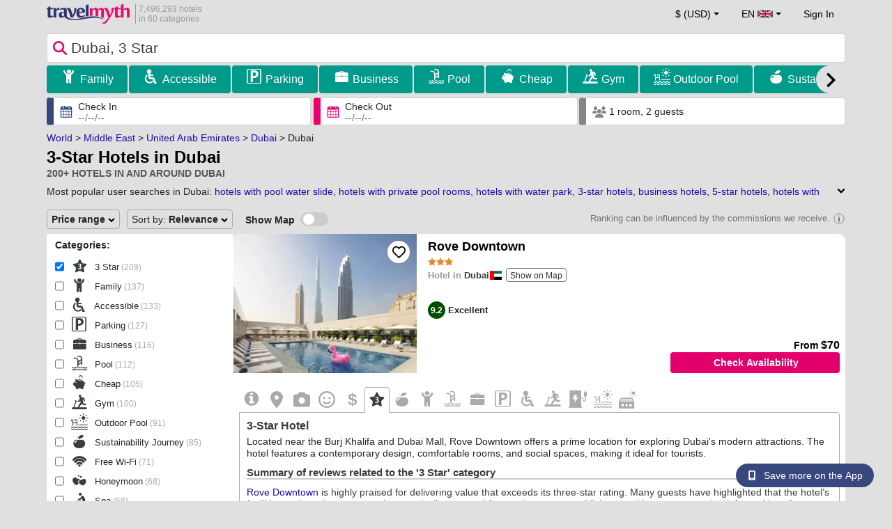

--- FILE ---
content_type: text/html; charset=UTF-8
request_url: https://www.travelmyth.co.uk/Dubai/Hotels/three_star
body_size: 57610
content:
<!DOCTYPE html>
<html lang="en-GB">

<head>
  <meta charset="utf-8">
  <title>3-Star Hotels in Dubai</title>
      <link rel="canonical" href="https://www.travelmyth.co.uk/Dubai/Hotels/three_star">
      <link rel="alternate" hreflang="en" href="https://www.travelmyth.com/Dubai/Hotels/three_star" >
    <link rel="alternate" hreflang="en-gb" href="https://www.travelmyth.co.uk/Dubai/Hotels/three_star" >
    <link rel="alternate" hreflang="en-ie" href="https://www.travelmyth.ie/Dubai/Hotels/three_star" >
    <link rel="alternate" hreflang="el" href="https://www.travelmyth.gr/ντουμπαι/ξενοδοχεια/3_αστερων" >
    <link rel="alternate" hreflang="de" href="https://www.travelmyth.de/dubai/Hotels/3_Sterne" >
    <link rel="alternate" hreflang="ja" href="https://www.travelmyth.jp/ドバイ/ホテル/三つ星" >
    <link rel="alternate" hreflang="ru" href="https://www.travelmyth.ru/дубай/отели/3_звезды" >
    <link rel="alternate" hreflang="fi" href="https://www.travelmyth.fi/Dubai/Hotellit/kolmen_tähden" >
    <link rel="alternate" hreflang="fr" href="https://www.travelmyth.fr/dubai/hotels/3_etoiles" >
    <link rel="alternate" hreflang="es" href="https://www.travelmyth.es/Dubái/Hoteles/3_estrellas" >
    <link rel="alternate" hreflang="it" href="https://www.travelmyth.it/Dubai/Hotel/3_stelle" >
    <link rel="next" href="https://www.travelmyth.co.uk/Dubai/Hotels/three_star?page=2">
    <meta content="width=device-width, initial-scale=1.0" name="viewport">
  <meta name="description" content="3-Star Hotels in Dubai. Hotel recommendations by Travelmyth. Best hotels: Rove Downtown, Rove La Mer Beach, Jumeirah, Hampton By Hilton Dubai Al Barsha, Premier Inn Dubai International Airport - An Emirates Group Company, Rove Dubai Marina, ...">
  <meta name="keywords" content="Three Star,hotels,Dubai">
  <meta property="og:title" content="3-Star Hotels in Dubai">
  <meta property="og:type" content="website">
  <meta property="og:url" content="https://www.travelmyth.co.uk/Dubai/Hotels/three_star">
        <meta property="og:image" content="https://photos.travelmyth.com/destinations/AE/480/Dubai_29170@2x.jpg">
      <meta property="og:image:width" content="534">
  <meta property="og:image:height" content="280">
  <meta property="og:site_name" content="Travelmyth">
  <meta property="og:description" content="3-Star Hotels in Dubai. Hotel recommendations by Travelmyth. Best hotels: Rove Downtown, Rove La Mer Beach, Jumeirah, Hampton By Hilton Dubai Al Barsha, Premier Inn Dubai International Airport - An Emirates Group Company, Rove Dubai Marina, ...">
  <link rel="preconnect" href="https://cdn.travelmyth.com">
  <link href="/css/bootstrap-5.2.3/bootstrap.min.css" rel="stylesheet">
  <link rel="stylesheet" href="https://cdn.travelmyth.com/fonts/font-awesome-4.7.0/css/font-awesome.min.css">
  <link rel="stylesheet" href="/css/styles.css?v=8b66eb11476e822da8feccf25687a05b">
  <link rel="apple-touch-icon-precomposed" sizes="144x144" href="https://cdn.travelmyth.com/assets/ico/apple-touch-icon-144-precomposed.png">
  <link rel="apple-touch-icon-precomposed" sizes="114x114" href="https://cdn.travelmyth.com/assets/ico/apple-touch-icon-114-precomposed.png">
  <link rel="apple-touch-icon-precomposed" sizes="72x72" href="https://cdn.travelmyth.com/assets/ico/apple-touch-icon-72-precomposed.png">
  <link rel="apple-touch-icon-precomposed" href="https://cdn.travelmyth.com/assets/ico/apple-touch-icon-57-precomposed.png">
  <link rel="shortcut icon" media="all" type="image/x-icon" href="https://cdn.travelmyth.com/assets/ico/favicon.ico">
  <link rel="icon" media="all" type="image/vnd.microsoft.icon" href="https://cdn.travelmyth.com/assets/ico/favicon.ico">
      <script type="application/ld+json">
      {"@context":"https://schema.org","@type":"ItemList","description":"3-Star Hotels in Dubai","itemListElement":[{"@type":"ListItem","position":"1","item":[{"@type":"Hotel","name":"Rove Downtown","image":"https://photos.travelmyth.com/hotels/480/12/m-1251609.jpg?crop=550,480&width=550","address":"312 Al Mustaqbal Street, Zabeel 2, Dubai","telephone":"+97145619999","url":"https://www.travelmyth.co.uk/Dubai/Hotels/Rove-Downtown_tmid1251609","latitude":"25.20262800","longitude":"55.27912900","starRating":[{"@type":"Rating","ratingValue":"3.0"}]}]},{"@type":"ListItem","position":"2","item":[{"@type":"Hotel","name":"Rove La Mer Beach, Jumeirah","image":"https://photos.travelmyth.com/hotels/480/38/3862510.jpg?crop=550,480&width=550","address":"La Mer South, Jumeirah 1, Dubai","telephone":"+97143627584","url":"https://www.travelmyth.co.uk/Dubai/Hotels/Rove-La-Mer-Beach-Jumeirah_tmid3862510","latitude":"25.22599500","longitude":"55.25434100","starRating":[{"@type":"Rating","ratingValue":"3.0"}]}]},{"@type":"ListItem","position":"3","item":[{"@type":"Hotel","name":"Hampton By Hilton Dubai Al Barsha","image":"https://photos.travelmyth.com/hotels/480/30/m1-3056362.jpg?crop=550,480&width=550","address":"Al Barsha 1 Street, Al Barsha 1 Dis, Virginia","telephone":"+971433142019","url":"https://www.travelmyth.co.uk/Dubai/Hotels/Hampton-By-Hilton-Dubai-Al-Barsha_tmid3056362","latitude":"25.11366200","longitude":"55.19338300","starRating":[{"@type":"Rating","ratingValue":"3.0"}]}]},{"@type":"ListItem","position":"4","item":[{"@type":"Hotel","name":"Premier Inn Dubai International Airport - An Emirates Group Company","image":"https://photos.travelmyth.com/hotels/480/33/m1-33397.jpg?crop=550,480&width=550","address":"52B Street, Opposite Terminal 3, DUBAI","telephone":"+97142604011","url":"https://www.travelmyth.co.uk/Dubai/Hotels/Premier-Inn-Dubai-International-Airport-An-Emirates-Group-Company_tmid33397","latitude":"25.24310200","longitude":"55.35890600","starRating":[{"@type":"Rating","ratingValue":"3.0"}]}]},{"@type":"ListItem","position":"5","item":[{"@type":"Hotel","name":"Rove Dubai Marina","image":"https://photos.travelmyth.com/hotels/480/26/m1-2643085.jpg?crop=550,480&width=550","address":"Al Seba Street, Dubai Marina","telephone":"+97145619999","url":"https://www.travelmyth.co.uk/Dubai/Hotels/Rove-Dubai-Marina_tmid2643085","latitude":"25.06957900","longitude":"55.12763000","starRating":[{"@type":"Rating","ratingValue":"3.0"}]}]},{"@type":"ListItem","position":"6","item":[{"@type":"Hotel","name":"Rove City Centre, Deira","image":"https://photos.travelmyth.com/hotels/480/20/m1-2068024.jpg?crop=550,480&width=550","address":"24 19B Street Port Saeed Deira - Dubai","telephone":"+97145619999","url":"https://www.travelmyth.co.uk/Dubai/Hotels/Rove-City-Centre-Deira_tmid2068024","latitude":"25.25561600","longitude":"55.33259100","starRating":[{"@type":"Rating","ratingValue":"3.0"}]}]},{"@type":"ListItem","position":"7","item":[{"@type":"Hotel","name":"Studio M Arabian Plaza Hotel & Hotel Apartments","image":"https://photos.travelmyth.com/hotels/480/26/m1-2647842.jpg?crop=550,480&width=550","address":"Al Ittihad Road Al Qiyadah Metro Station - Deira, Dubai","telephone":"+97142154444","url":"https://www.travelmyth.co.uk/Dubai/Hotels/Studio-M-Arabian-Plaza-Hotel-Hotel-Apartments_tmid2647842","latitude":"25.27638500","longitude":"55.34968700","starRating":[{"@type":"Rating","ratingValue":"3.0"}]}]},{"@type":"ListItem","position":"8","item":[{"@type":"Hotel","name":"Citymax Hotel Bur Dubai","image":"https://photos.travelmyth.com/hotels/480/12/m1-125974.jpg?crop=550,480&width=550","address":"Al Kuwait Street, Dubai","telephone":"+97144078000","url":"https://www.travelmyth.co.uk/Dubai/Hotels/Citymax-Hotel-Bur-Dubai_tmid125974","latitude":"25.25075600","longitude":"55.29186700","starRating":[{"@type":"Rating","ratingValue":"3.0"}]}]},{"@type":"ListItem","position":"9","item":[{"@type":"Hotel","name":"ibis Dubai Al Rigga","image":"https://photos.travelmyth.com/hotels/480/82/m1-82561.jpg?crop=550,480&width=550","address":"Al Rigga Road, Issy-les-Moulineaux","telephone":"+97147028100","url":"https://www.travelmyth.co.uk/Dubai/Hotels/ibis-Dubai-Al-Rigga_tmid82561","latitude":"25.26503700","longitude":"55.32121500","starRating":[{"@type":"Rating","ratingValue":"3.0"}]}]},{"@type":"ListItem","position":"10","item":[{"@type":"Hotel","name":"Premier Inn Dubai Ibn Battuta Mall","image":"https://photos.travelmyth.com/hotels/480/20/m1-2067986.jpg?crop=550,480&width=550","address":"Ibn Battuta Mall, Sheikh Zayed Road, DUBAI","telephone":"+97142782256","url":"https://www.travelmyth.co.uk/Dubai/Hotels/Premier-Inn-Dubai-Ibn-Battuta-Mall_tmid2067986","latitude":"25.04662600","longitude":"55.11785200","starRating":[{"@type":"Rating","ratingValue":"3.0"}]}]},{"@type":"ListItem","position":"11","item":[{"@type":"Hotel","name":"Arabian Park Dubai, an Edge by Rotana Hotel","image":"https://photos.travelmyth.com/hotels/480/24/m1-246366.jpg?crop=550,480&width=550","address":"Al Jadaf Area, Oud Metha Road, Abu Dhabi","telephone":"+97143245999","url":"https://www.travelmyth.co.uk/Dubai/Hotels/Arabian-Park-Dubai-an-Edge-by-Rotana-Hotel_tmid246366","latitude":"25.22054200","longitude":"55.32782700","starRating":[{"@type":"Rating","ratingValue":"3.0"}]}]},{"@type":"ListItem","position":"12","item":[{"@type":"Hotel","name":"Holiday Inn Express Dubai Airport by IHG","image":"https://photos.travelmyth.com/hotels/480/15/m1-156381.jpg?crop=550,480&width=550","address":"Airport Road, 35257, Dubai","telephone":"+97142900111","url":"https://www.travelmyth.co.uk/Dubai/Hotels/Holiday-Inn-Express-Dubai-Airport-by-IHG_tmid156381","latitude":"25.24262900","longitude":"55.35967800","starRating":[{"@type":"Rating","ratingValue":"3.0"}]}]},{"@type":"ListItem","position":"13","item":[{"@type":"Hotel","name":"Ibis Styles Dubai Jumeira","image":"https://photos.travelmyth.com/hotels/480/10/m1-1097698.jpg?crop=550,480&width=550","address":"2nd December Street, Al Mina Road, Bur Dubai, Issy-les-Moulineaux","telephone":"+97143277001","url":"https://www.travelmyth.co.uk/Dubai/Hotels/Ibis-Styles-Dubai-Jumeira_tmid1097698","latitude":"25.24054800","longitude":"55.27302600","starRating":[{"@type":"Rating","ratingValue":"3.0"}]}]},{"@type":"ListItem","position":"14","item":[{"@type":"Hotel","name":"Al Khoory Executive Hotel, Al Wasl","image":"https://photos.travelmyth.com/hotels/480/17/m1-172452.jpg?crop=550,480&width=550","address":"333-AL BADA'A, P.O.BOX 6237, DUBAI","telephone":"+97143546555","url":"https://www.travelmyth.co.uk/Dubai/Hotels/Al-Khoory-Executive-Hotel-Al-Wasl_tmid172452","latitude":"25.23157500","longitude":"55.27059300","starRating":[{"@type":"Rating","ratingValue":"3.0"}]}]},{"@type":"ListItem","position":"15","item":[{"@type":"Hotel","name":"Premier Inn Dubai Silicon Oasis - An Emirates Group Company","image":"https://photos.travelmyth.com/hotels/480/12/m1-121365.jpg?crop=550,480&width=550","address":"Dubai Silicon Oasis","telephone":"+97143821675","url":"https://www.travelmyth.co.uk/Dubai/Hotels/Premier-Inn-Dubai-Silicon-Oasis-An-Emirates-Group-Company_tmid121365","latitude":"25.12290600","longitude":"55.37438200","starRating":[{"@type":"Rating","ratingValue":"3.0"}]}]},{"@type":"ListItem","position":"16","item":[{"@type":"Hotel","name":"Holiday Inn Express Dubai, Jumeirah by IHG","image":"https://photos.travelmyth.com/hotels/480/22/m1-223161.jpg?crop=550,480&width=550","address":"Al Mina Road, Atlanta","telephone":"+97144071777","url":"https://www.travelmyth.co.uk/Dubai/Hotels/Holiday-Inn-Express-Dubai-Jumeirah-by-IHG_tmid223161","latitude":"25.24285700","longitude":"55.27142800","starRating":[{"@type":"Rating","ratingValue":"3.0"}]}]},{"@type":"ListItem","position":"17","item":[{"@type":"Hotel","name":"Citymax Hotel Al Barsha at the Mall","image":"https://photos.travelmyth.com/hotels/480/62/m1-62340.jpg?crop=550,480&width=550","address":"Al Barsha, Dubai","telephone":"+97144098000","url":"https://www.travelmyth.co.uk/Dubai/Hotels/Citymax-Hotel-Al-Barsha-at-the-Mall_tmid62340","latitude":"25.11557700","longitude":"55.20380700","starRating":[{"@type":"Rating","ratingValue":"3.0"}]}]},{"@type":"ListItem","position":"18","item":[{"@type":"Hotel","name":"Fortune Pearl Hotel","image":"https://photos.travelmyth.com/hotels/480/23/m1-238244.jpg?crop=550,480&width=550","address":"Omar Bin Al Khatab Road, Dubai","telephone":"+97142725888","url":"https://www.travelmyth.co.uk/Dubai/Hotels/Fortune-Pearl-Hotel_tmid238244","latitude":"25.27866900","longitude":"55.31378700","starRating":[{"@type":"Rating","ratingValue":"3.0"}]}]},{"@type":"ListItem","position":"19","item":[{"@type":"Hotel","name":"Rove Expo City","image":"https://photos.travelmyth.com/hotels/480/48/m-4875001.jpg?crop=550,480&width=550","address":"Al Wasl Plaza Expo 2020, Dubai","telephone":"+97145619999","url":"https://www.travelmyth.co.uk/Dubai/Hotels/Rove-Expo-City_tmid4875001","latitude":"24.96077400","longitude":"55.14965000","starRating":[{"@type":"Rating","ratingValue":"3.0"}]}]},{"@type":"ListItem","position":"20","item":[{"@type":"Hotel","name":"Hampton by Hilton Dubai Al Seef","image":"https://photos.travelmyth.com/hotels/480/26/m1-2642939.jpg?crop=550,480&width=550","address":"Al Seef Street, Umm Hurair 1, Dubai Creek, P.O. Box 35449, Virginia","telephone":"+97143665000","url":"https://www.travelmyth.co.uk/Dubai/Hotels/Hampton-by-Hilton-Dubai-Al-Seef_tmid2642939","latitude":"25.25597400","longitude":"55.31125800","starRating":[{"@type":"Rating","ratingValue":"3.0"}]}]}]}    </script>
    <link rel="preconnect" href="https://photos.travelmyth.com">
    
<!-- Google Tag Manager -->
<script>
    window.dataLayer = window.dataLayer || [];

    function gtag() {
        dataLayer.push(arguments);
    }
            gtag('consent', 'default', {
            'ad_storage': 'denied',
            'ad_user_data': 'denied',
            'ad_personalization': 'denied',
            'analytics_storage': 'denied'
        });
    
        (function(w, d, s, l, i) {
            w[l] = w[l] || [];
            w[l].push({
                'gtm.start': new Date().getTime(),
                event: 'gtm.js'
            });
            var f = d.getElementsByTagName(s)[0],
                j = d.createElement(s),
                dl = l != 'dataLayer' ? '&l=' + l : '';
            j.async = true;
            j.src =
                'https://www.googletagmanager.com/gtm.js?id=' + i + dl;
            f.parentNode.insertBefore(j, f);
        })(window, document, 'script', 'dataLayer', 'GTM-K3TZCXV');
</script>

<!-- <script>

    $(document).ready(function() {
        // Code to run as soon as the DOM is ready
        openApp();
        // Additional code here
    });
    // openApp();
    function openApp() {
    // Attempt to open the app with a custom URL scheme
    window.location.href = 'travelmyth://';

    
    }

</script> -->
<!-- End Google Tag Manager --></head>

<body style='background-color:#E0E0E0;'>
    <nav class="navbar navbar-expand-md" >
  <div class="container-fluid" id="navbar_container" >
    <div id="burger_logo">
      <button class="btn navbar-toggler" type="button">
        <span class="openbtn">☰</span>
      </button>
              <a id="brand_desktop" class="brand show_desktop show_tablet" href="https://www.travelmyth.co.uk/" title="Travelmyth™">
          <img src="/images/travelmyth-logo.png" alt="Travelmyht logo" width="100" height="24">
          <div class="logo_text">7,496,293 hotels            <br>in 60 categories          </div>
        </a>
        <a id="brand_mobile" class="brand show_mobile" href="https://www.travelmyth.co.uk/" title="Travelmyth™">
          <img src="/images/travelmyth-logo.png" alt="Travelmyht logo" width="100" height="24">
        </a>
          </div>

    <ul class="navbar-nav main_navbar" id="expandnavbar">
              <li class="nav-item" id="currency_menu">
          <a class="nav-link dropdown-toggle" href="#" role="button" data-bs-toggle="modal" data-bs-target="#currencyModal" aria-expanded="false" id="nav_currencies">
            $ (USD)
          </a>
          <div class="modal fade" id="currencyModal" tabindex="-1" aria-labelledby="currencyModalLabel" aria-hidden="true">
            <div class="modal-dialog modal-dialog-centered modal-dialog-scrollable">
              <div class="modal-content">
                <div class="modal-header">
                  <span class="modal-title fs-5" id="currencyModalLabel">Select currency</span>
                  <button type="button" class="btn-close" data-bs-dismiss="modal" aria-label="Close"></button>
                </div>
                <div class="modal-body">
                  <div class="popular_currencies">POPULAR</div><span data-currency_code="USD" type="button" class="btn process_url2 currency_symbol currency_content currency_selected">$ U.S. Dollar</span><span data-currency_code="EUR" type="button" class="btn process_url2 currency_symbol currency_content">€ Euro</span><span data-currency_code="GBP" type="button" class="btn process_url2 currency_symbol currency_content">£ Pound Sterling</span><span data-currency_code="CNY" type="button" class="btn process_url2 currency_symbol currency_content">¥ Chinese Yuan</span><span data-currency_code="INR" type="button" class="btn process_url2 currency_symbol currency_content">₹ Indian Rupee</span><span data-currency_code="JPY" type="button" class="btn process_url2 currency_symbol currency_content">¥ Japanese Yen</span><div class="popular_currencies">ALL CURRENCIES</div><span data-currency_code="AED" type="button" class="btn process_url2 currency_symbol currency_content">AED U.A.E. Dirham</span><span data-currency_code="ALL" type="button" class="btn process_url2 currency_symbol currency_content">ALL Albanian Lek</span><span data-currency_code="AMD" type="button" class="btn process_url2 currency_symbol currency_content">AMD Armenian Dram</span><span data-currency_code="AOA" type="button" class="btn process_url2 currency_symbol currency_content">AOA Kwanza</span><span data-currency_code="ARS" type="button" class="btn process_url2 currency_symbol currency_content">ARS Argentine Peso</span><span data-currency_code="AUD" type="button" class="btn process_url2 currency_symbol currency_content">AUD Australian Dollar</span><span data-currency_code="AZN" type="button" class="btn process_url2 currency_symbol currency_content">AZN Azerbaijani New Manats</span><span data-currency_code="BAM" type="button" class="btn process_url2 currency_symbol currency_content">BAM Bosnia-Herzegovina Convertible Mark</span><span data-currency_code="BBD" type="button" class="btn process_url2 currency_symbol currency_content">BBD Barbadian Dollar</span><span data-currency_code="BDT" type="button" class="btn process_url2 currency_symbol currency_content">BDT Bangladeshi Taka</span><span data-currency_code="BGN" type="button" class="btn process_url2 currency_symbol currency_content">BGN Bulgarian Lev</span><span data-currency_code="BHD" type="button" class="btn process_url2 currency_symbol currency_content">BHD Bahrain Dinar</span><span data-currency_code="BND" type="button" class="btn process_url2 currency_symbol currency_content">BND Brunei Dollar</span><span data-currency_code="BOB" type="button" class="btn process_url2 currency_symbol currency_content">BOB Bolivian Boliviano</span><span data-currency_code="BRL" type="button" class="btn process_url2 currency_symbol currency_content">BRL Brazilian Real</span><span data-currency_code="BTN" type="button" class="btn process_url2 currency_symbol currency_content">BTN Bhutanese Ngultrum</span><span data-currency_code="BWP" type="button" class="btn process_url2 currency_symbol currency_content">BWP Botswanan Pula</span><span data-currency_code="BYN" type="button" class="btn process_url2 currency_symbol currency_content">BYN Belarusian Ruble</span><span data-currency_code="BZD" type="button" class="btn process_url2 currency_symbol currency_content">BZD Belize Dollar</span><span data-currency_code="CAD" type="button" class="btn process_url2 currency_symbol currency_content">CAD Canadian Dollar</span><span data-currency_code="CDF" type="button" class="btn process_url2 currency_symbol currency_content">CDF Congolese Franc</span><span data-currency_code="CLP" type="button" class="btn process_url2 currency_symbol currency_content">CLP Chilean Peso</span><span data-currency_code="CHF" type="button" class="btn process_url2 currency_symbol currency_content">CHF Swiss Franc</span><span data-currency_code="CNY" type="button" class="btn process_url2 currency_symbol currency_content">CNY Chinese Yuan</span><span data-currency_code="COP" type="button" class="btn process_url2 currency_symbol currency_content">COP Colombian Peso</span><span data-currency_code="CRC" type="button" class="btn process_url2 currency_symbol currency_content">CRC Costa Rican Colón</span><span data-currency_code="CUP" type="button" class="btn process_url2 currency_symbol currency_content">CUP Cuban Peso</span><span data-currency_code="CVE" type="button" class="btn process_url2 currency_symbol currency_content">CVE Cape Verdean Escudo</span><span data-currency_code="CZK" type="button" class="btn process_url2 currency_symbol currency_content">CZK Czech Koruna</span><span data-currency_code="DJF" type="button" class="btn process_url2 currency_symbol currency_content">DJF Djiboutian Franc</span><span data-currency_code="DKK" type="button" class="btn process_url2 currency_symbol currency_content">DKK Danish Krone</span><span data-currency_code="DOP" type="button" class="btn process_url2 currency_symbol currency_content">DOP Dominican Peso</span><span data-currency_code="DZD" type="button" class="btn process_url2 currency_symbol currency_content">DZD Algerian Dinar</span><span data-currency_code="EGP" type="button" class="btn process_url2 currency_symbol currency_content">EGP Egyptian Pound</span><span data-currency_code="ETB" type="button" class="btn process_url2 currency_symbol currency_content">ETB Ethiopian Birr</span><span data-currency_code="EUR" type="button" class="btn process_url2 currency_symbol currency_content">EUR Euro</span><span data-currency_code="FJD" type="button" class="btn process_url2 currency_symbol currency_content">FJD Fijian Dollar</span><span data-currency_code="GBP" type="button" class="btn process_url2 currency_symbol currency_content">GBP Pound Sterling</span><span data-currency_code="GEL" type="button" class="btn process_url2 currency_symbol currency_content">GEL Georgian Lari</span><span data-currency_code="GHS" type="button" class="btn process_url2 currency_symbol currency_content">GHS Ghanaian Cedi</span><span data-currency_code="GIP" type="button" class="btn process_url2 currency_symbol currency_content">GIP Gibraltar Pound</span><span data-currency_code="GTQ" type="button" class="btn process_url2 currency_symbol currency_content">GTQ Guatemalan Quetzal</span><span data-currency_code="HKD" type="button" class="btn process_url2 currency_symbol currency_content">HKD Hong Kong Dollar</span><span data-currency_code="HNL" type="button" class="btn process_url2 currency_symbol currency_content">HNL Honduran Lempira</span><span data-currency_code="HTG" type="button" class="btn process_url2 currency_symbol currency_content">HTG Haitian Gourde</span><span data-currency_code="HUF" type="button" class="btn process_url2 currency_symbol currency_content">HUF Hungarian Forint</span><span data-currency_code="IDR" type="button" class="btn process_url2 currency_symbol currency_content">IDR Indonesian Rupiah</span><span data-currency_code="ILS" type="button" class="btn process_url2 currency_symbol currency_content">ILS New Israeli Sheqel</span><span data-currency_code="INR" type="button" class="btn process_url2 currency_symbol currency_content">INR Indian Rupee</span><span data-currency_code="IQD" type="button" class="btn process_url2 currency_symbol currency_content">IQD Iraqi Dinar</span><span data-currency_code="IRR" type="button" class="btn process_url2 currency_symbol currency_content">IRR Iranian Rial</span><span data-currency_code="ISK" type="button" class="btn process_url2 currency_symbol currency_content">ISK Icelandic króna</span><span data-currency_code="JMD" type="button" class="btn process_url2 currency_symbol currency_content">JMD Jamaican Dollar</span><span data-currency_code="JOD" type="button" class="btn process_url2 currency_symbol currency_content">JOD Jordanian Dinar</span><span data-currency_code="JPY" type="button" class="btn process_url2 currency_symbol currency_content">JPY Japanese Yen</span><span data-currency_code="KGS" type="button" class="btn process_url2 currency_symbol currency_content">KGS Kyrgyzstani Som</span><span data-currency_code="KHR" type="button" class="btn process_url2 currency_symbol currency_content">KHR Cambodian Riel</span><span data-currency_code="KRW" type="button" class="btn process_url2 currency_symbol currency_content">KRW Korean Won</span><span data-currency_code="KWD" type="button" class="btn process_url2 currency_symbol currency_content">KWD Kuwaiti Dinar</span><span data-currency_code="KZT" type="button" class="btn process_url2 currency_symbol currency_content">KZT Kazakhstani Tenge</span><span data-currency_code="LAK" type="button" class="btn process_url2 currency_symbol currency_content">LAK Lao Kip</span><span data-currency_code="LBP" type="button" class="btn process_url2 currency_symbol currency_content">LBP Lebanese Pound</span><span data-currency_code="LKR" type="button" class="btn process_url2 currency_symbol currency_content">LKR Sri Lankan Rupee</span><span data-currency_code="LYD" type="button" class="btn process_url2 currency_symbol currency_content">LYD Libyan Dinar</span><span data-currency_code="MAD" type="button" class="btn process_url2 currency_symbol currency_content">MAD Moroccan Dirham</span><span data-currency_code="MDL" type="button" class="btn process_url2 currency_symbol currency_content">MDL Moldovan Leu</span><span data-currency_code="MGA" type="button" class="btn process_url2 currency_symbol currency_content">MGA Malagasy Ariary</span><span data-currency_code="MKD" type="button" class="btn process_url2 currency_symbol currency_content">MKD North Macedonian Denar</span><span data-currency_code="MMK" type="button" class="btn process_url2 currency_symbol currency_content">MMK Myanmar Kyat</span><span data-currency_code="MOP" type="button" class="btn process_url2 currency_symbol currency_content">MOP Macanese Pataca</span><span data-currency_code="MUR" type="button" class="btn process_url2 currency_symbol currency_content">MUR Mauritian Rupee</span><span data-currency_code="MVR" type="button" class="btn process_url2 currency_symbol currency_content">MVR Maldivian Rufiyaa</span><span data-currency_code="MXN" type="button" class="btn process_url2 currency_symbol currency_content">MXN Mexican Peso</span><span data-currency_code="MYR" type="button" class="btn process_url2 currency_symbol currency_content">MYR Malaysian Ringgit</span><span data-currency_code="MZN" type="button" class="btn process_url2 currency_symbol currency_content">MZN Mozambican Metical</span><span data-currency_code="NAD" type="button" class="btn process_url2 currency_symbol currency_content">NAD Namibian Dollar</span><span data-currency_code="NGN" type="button" class="btn process_url2 currency_symbol currency_content">NGN Nigerian Naira</span><span data-currency_code="NIO" type="button" class="btn process_url2 currency_symbol currency_content">NIO Nicaraguan Córdoba</span><span data-currency_code="NOK" type="button" class="btn process_url2 currency_symbol currency_content">NOK Norwegian Krone</span><span data-currency_code="NPR" type="button" class="btn process_url2 currency_symbol currency_content">NPR Nepalese Rupee</span><span data-currency_code="NZD" type="button" class="btn process_url2 currency_symbol currency_content">NZD New Zealand Dollar</span><span data-currency_code="OMR" type="button" class="btn process_url2 currency_symbol currency_content">OMR Omani Rial</span><span data-currency_code="PAB" type="button" class="btn process_url2 currency_symbol currency_content">PAB Panamanian Balboa</span><span data-currency_code="PEN" type="button" class="btn process_url2 currency_symbol currency_content">PEN Peruvian Sol</span><span data-currency_code="PKR" type="button" class="btn process_url2 currency_symbol currency_content">PKR Pakistani Rupee</span><span data-currency_code="PLN" type="button" class="btn process_url2 currency_symbol currency_content">PLN Polish Zloty</span><span data-currency_code="PYG" type="button" class="btn process_url2 currency_symbol currency_content">PYG Paraguayan Guarani</span><span data-currency_code="QAR" type="button" class="btn process_url2 currency_symbol currency_content">QAR Qatari Riyal</span><span data-currency_code="RON" type="button" class="btn process_url2 currency_symbol currency_content">RON Romanian New Leu</span><span data-currency_code="RSD" type="button" class="btn process_url2 currency_symbol currency_content">RSD Serbian Dinar</span><span data-currency_code="RUB" type="button" class="btn process_url2 currency_symbol currency_content">RUB Russian Ruble</span><span data-currency_code="RWF" type="button" class="btn process_url2 currency_symbol currency_content">RWF Rwandan Franc</span><span data-currency_code="SAR" type="button" class="btn process_url2 currency_symbol currency_content">SAR Saudi Arabian Riyal</span><span data-currency_code="SCR" type="button" class="btn process_url2 currency_symbol currency_content">SCR Seychellois Rupee</span><span data-currency_code="SEK" type="button" class="btn process_url2 currency_symbol currency_content">SEK Swedish Krona</span><span data-currency_code="SGD" type="button" class="btn process_url2 currency_symbol currency_content">SGD Singaporean Dollar</span><span data-currency_code="SVC" type="button" class="btn process_url2 currency_symbol currency_content">SVC Salvadoran Colón</span><span data-currency_code="THB" type="button" class="btn process_url2 currency_symbol currency_content">THB Thai Baht</span><span data-currency_code="TND" type="button" class="btn process_url2 currency_symbol currency_content">TND Tunisian Dinar</span><span data-currency_code="TRY" type="button" class="btn process_url2 currency_symbol currency_content">TRY Turkish Lira</span><span data-currency_code="TTD" type="button" class="btn process_url2 currency_symbol currency_content">TTD Trinidad and Tobago Dollar</span><span data-currency_code="TWD" type="button" class="btn process_url2 currency_symbol currency_content">TWD New Taiwan Dollar</span><span data-currency_code="TZS" type="button" class="btn process_url2 currency_symbol currency_content">TZS Tanzanian Shilling</span><span data-currency_code="UAH" type="button" class="btn process_url2 currency_symbol currency_content">UAH Ukraine Hryvnia</span><span data-currency_code="UGX" type="button" class="btn process_url2 currency_symbol currency_content">UGX Ugandan Shilling</span><span data-currency_code="USD" type="button" class="btn process_url2 currency_symbol currency_content currency_selected">USD U.S. Dollar</span><span data-currency_code="UZS" type="button" class="btn process_url2 currency_symbol currency_content">UZS Uzbekistani Som</span><span data-currency_code="VEF" type="button" class="btn process_url2 currency_symbol currency_content">VEF Venezuelan Bolívar</span><span data-currency_code="VND" type="button" class="btn process_url2 currency_symbol currency_content">VND Vietnamese Dong</span><span data-currency_code="XAF" type="button" class="btn process_url2 currency_symbol currency_content">XAF Central African CFA Franc</span><span data-currency_code="XOF" type="button" class="btn process_url2 currency_symbol currency_content">XOF West African CFA franc</span><span data-currency_code="XPF" type="button" class="btn process_url2 currency_symbol currency_content">XPF CFP Franc</span><span data-currency_code="YER" type="button" class="btn process_url2 currency_symbol currency_content">YER Yemeni Rial</span><span data-currency_code="ZAR" type="button" class="btn process_url2 currency_symbol currency_content">ZAR South African Rand</span><span data-currency_code="ZMW" type="button" class="btn process_url2 currency_symbol currency_content">ZMW Zambian Kwacha</span>                </div>
              </div>
            </div>
          </div>
        </li>
      <li class="nav-item dropdown" id="flags_menu">
    <a class="nav-link dropdown-toggle" href="#" data-bs-toggle="dropdown" id="navLogin"><span id="flag_text">EN&nbsp;</span><span id="current_flag"><svg xmlns='https://www.w3.org/2000/svg' class='flag_image' viewBox='0 0 60 30' width='22' height='12'><clipPath id='A'><path d='M0 0v30h60V0z'/></clipPath><clipPath id='B'><path d='M30 15h30v15zv15H0zH0V0zV0h30z'/></clipPath><g clip-path='url(#A)'><path d='M0 0v30h60V0z' fill='#012169'/><path d='M0 0l60 30m0-30L0 30' stroke='#fff' stroke-width='6'/><path d='M0 0l60 30m0-30L0 30' clip-path='url(#B)' stroke='#c8102e' stroke-width='4'/><path d='M30 0v30M0 15h60' stroke='#fff' stroke-width='10'/><path d='M30 0v30M0 15h60' stroke='#c8102e' stroke-width='6'/></g></svg></span></a>
    <ul class="dropdown-menu dropdown-menu-end"><li class="dropdown-item flag_content region_box_outer">
      <div class="flag_img">
        <svg xmlns='https://www.w3.org/2000/svg' class='flag_image' width='22' height='12' viewBox='0 0 7410 3900'><path fill='#b22234' d='M0 0h7410v3900H0z'/><path d='M0,450H7410m0,600H0m0,600H7410m0,600H0m0,600H7410m0,600H0' stroke='#fff' stroke-width='300'/><path fill='#3c3b6e' d='M0 0h2964v2100H0z'/></svg>&nbsp;<a id="us" href="https://www.travelmyth.com/Dubai/Hotels/three_star" title="Dubai Hotels three star" class="nav_hover flag_name dropdown-item">English</a>
      </div>
      <div class="flag_short">
        US
      </div>
    </li><li class="dropdown-item flag_content region_box_outer">
      <div class="flag_img">
        <svg xmlns='https://www.w3.org/2000/svg' class='flag_image' width='22' height='12'><path d='M0 0h22v11H0z' fill='rgb(8.627451%,60.784314%,38.431373%)'/><path d='M7.332 0H22v11H7.332zm0 0' fill='rgb(100%,100%,100%)'/><path d='M14.668 0H22v11h-7.332zm0 0' fill='rgb(100%,53.333333%,24.313725%)'/></svg>&nbsp;<a id="ie" href="https://www.travelmyth.ie/Dubai/Hotels/three_star" title="Dubai Hotels three star" class="nav_hover flag_name dropdown-item">English</a>
      </div>
      <div class="flag_short">
        IE
      </div>
    </li><li class="dropdown-item flag_content region_box_outer">
      <div class="flag_img">
        <svg width='22' height='12' xmlns='http://www.w3.org/2000/svg'><rect width='22' height='4' y='0' fill='#c60b1e'/><rect width='22' height='4' y='4' fill='#ffc400'/><rect width='22' height='4' y='8' fill='#c60b1e'/></svg>&nbsp;<a id="es" href="https://www.travelmyth.es/Dubái/Hoteles/3_estrellas" title="Dubái Hoteles 3 estrellas" class="nav_hover flag_name dropdown-item">Español</a>
      </div>
      <div class="flag_short">
        ES
      </div>
    </li><li class="dropdown-item flag_content region_box_outer">
      <div class="flag_img">
        <svg xmlns='https://www.w3.org/2000/svg' class='flag_image' width='21' height='12'><rect width='22' height='11' fill='#ED2939'/><rect width='14' height='11' fill='#fff'/><rect width='7' height='11' fill='#002395'/></svg>&nbsp;<a id="fr" href="https://www.travelmyth.fr/dubai/hotels/3_etoiles" title="dubai hotels 3 etoiles" class="nav_hover flag_name dropdown-item">Français</a>
      </div>
      <div class="flag_short">
        FR
      </div>
    </li><li class="dropdown-item flag_content region_box_outer">
      <div class="flag_img">
        <svg xmlns='https://www.w3.org/2000/svg' class='flag_image' width='22' height='12'><path d='M0 0h22v11H0z' fill='rgb(0%,0%,0%)'/><path d='M0 3.668h22V11H0zm0 0' fill='rgb(86.666667%,0%,0%)'/><path d='M0 7.332h22V11H0zm0 0' fill='rgb(100%,80.784314%,0%)'/></svg>&nbsp;<a id="de" href="https://www.travelmyth.de/dubai/Hotels/3_Sterne" title="dubai Hotels 3 Sterne" class="nav_hover flag_name dropdown-item">Deutsch</a>
      </div>
      <div class="flag_short">
        DE
      </div>
    </li><li class="dropdown-item flag_content region_box_outer">
      <div class="flag_img">
        <svg xmlns='https://www.w3.org/2000/svg' class='flag_image' width='21' height='12'><rect width='22' height='11' fill='#CE2B37'/><rect width='14' height='11' fill='#fff'/><rect width='7' height='11' fill='#009246'/></svg>&nbsp;<a id="it" href="https://www.travelmyth.it/Dubai/Hotel/3_stelle" title="Dubai Hotel 3 stelle" class="nav_hover flag_name dropdown-item">Italiano</a>
      </div>
      <div class="flag_short">
        IT
      </div>
    </li><li class="dropdown-item flag_content region_box_outer">
      <div class="flag_img">
        <svg xmlns='https://www.w3.org/2000/svg' class='flag_image' width='22' height='12'><path d='M0 0h22v11H0z' fill='rgb(100%,100%,100%)'/><path d='M15.398 5.5c0 1.824-1.969 3.301-4.398 3.301S6.602 7.324 6.602 5.5 8.57 2.199 11 2.199s4.398 1.477 4.398 3.301zm0 0' fill='rgb(73.72549%,0%,17.647059%)'/></svg>&nbsp;<a id="jp" href="https://www.travelmyth.jp/ドバイ/ホテル/三つ星" title="ドバイ ホテル 三つ星" class="nav_hover flag_name dropdown-item">日本語</a>
      </div>
      <div class="flag_short">
        JP
      </div>
    </li><li class="dropdown-item flag_content region_box_outer">
      <div class="flag_img">
        <svg xmlns='https://www.w3.org/2000/svg' class='flag_image' width='22' height='12' viewBox='0 0 27 18'><path fill='#0d5eaf' d='M0 0h27v18H0z'/><path fill='none' stroke-width='2' stroke='#fff' d='M5 0v11M0 5h10m0-2h17M10 7h17M0 11h27M0 15h27'/></svg>&nbsp;<a id="gr" href="https://www.travelmyth.gr/ντουμπαι/ξενοδοχεια/3_αστερων" title="ντουμπαι ξενοδοχεια 3 αστερων" class="nav_hover flag_name dropdown-item">Ελληνικά</a>
      </div>
      <div class="flag_short">
        GR
      </div>
    </li><li class="dropdown-item flag_content region_box_outer">
      <div class="flag_img">
        <svg xmlns='https://www.w3.org/2000/svg' class='flag_image' width='22' height='12'><rect width='22' height='11' fill='#fff'/><rect width='22' height='3' y='4' fill='#002F6C'/><rect width='3' height='11' x='5' fill='#002F6C'/></svg>&nbsp;<a id="fi" href="https://www.travelmyth.fi/Dubai/Hotellit/kolmen_tähden" title="Dubai Hotellit kolmen tähden" class="nav_hover flag_name dropdown-item">Suomi</a>
      </div>
      <div class="flag_short">
        FI
      </div>
    </li></ul>
  </li>        <li class="nav-item" id="login_menu"><span class="nav-link" id="signin" style="cursor: pointer;">Sign In</span></li>
          </ul>
  </div>
</nav>  <div class="navbar navbar-default secondnavbar" id="navbar2">
    <div class="navbar-inner2">
      <div id="searchBox" class="container">
        <div id="filter_bar_div">
          <div style="position:relative;">
            <div id="border_div1">
              <svg xmlns="http://www.w3.org/2000/svg" viewBox="0 0 512 512" style="padding:6px 4px 0px 4px;pointer-events:none;color:#E4006B;width:28px;height:28px;position:absolute;left:5px;top:4px;fill:currentColor;"><path d="M416 208c0 45.9-14.9 88.3-40 122.7L502.6 457.4c12.5 12.5 12.5 32.8 0 45.3s-32.8 12.5-45.3 0L330.7 376c-34.4 25.2-76.8 40-122.7 40C93.1 416 0 322.9 0 208S93.1 0 208 0S416 93.1 416 208zM208 352a144 144 0 1 0 0-288 144 144 0 1 0 0 288z"/></svg>
              <input placeholder="" id="going_to_places" type="search" value="" style="background-color:white;border:0;border-radius: 4px;height:40px;line-height:20px;padding-left:34px;font-size:21px;color:#37454E;width:100%;">
              <div class="loader-line" style="width:100%;position:absolute;bottom:0px;"></div>
            </div>
            <div id="hotel_collections" style="width:100%;background-color:white;display:none;margin-left:0px;padding-top:4px;padding-left:10px;padding-right:10px;padding-bottom:10px;text-align:left;z-index:100000;border-top:1px solid #AAA;border-left:1px solid #AAA;border-right:1px solid #AAA;border-bottom:1px solid #AAA;overflow-y:hidden;overflow-x:hidden;height:auto;position:absolute;white-space: pre-wrap;"></div>
          </div>
        </div>
      </div>
    </div>

    <div class="container" id="main_content_container">
              <div id="collectionsBar">
          <div id="filter_categories_mobile" class="collections_slider show_mobile_boxes">
                            <div class="region_box_outer collections_buttons number-of-results-2" data-col="family_collection">
                  <span class="icon-family_collection icons green-bar-icons"></span>&nbsp;<a href="https://www.travelmyth.co.uk/Dubai/Hotels/family-three_star" title="Dubai 3 star family Hotels">Family</a>
                </div>
                            <div class="region_box_outer collections_buttons number-of-results-2" data-col="accessible_collection">
                  <span class="icon-accessible_collection icons green-bar-icons"></span>&nbsp;<a href="https://www.travelmyth.co.uk/Dubai/Hotels/accessible-three_star" title="Dubai 3 star accessible Hotels">Accessible</a>
                </div>
                            <div class="region_box_outer collections_buttons number-of-results-2" data-col="parking_collection">
                  <span class="icon-parking_collection icons green-bar-icons"></span>&nbsp;<a href="https://www.travelmyth.co.uk/Dubai/Hotels/parking-three_star" title="Dubai 3 star parking Hotels">Parking</a>
                </div>
                            <div class="region_box_outer collections_buttons number-of-results-2" data-col="business_collection">
                  <span class="icon-business_collection icons green-bar-icons"></span>&nbsp;<a href="https://www.travelmyth.co.uk/Dubai/Hotels/business-three_star" title="Dubai 3 star business Hotels">Business</a>
                </div>
                            <div class="region_box_outer collections_buttons number-of-results-2" data-col="pool_collection">
                  <span class="icon-pool_collection icons green-bar-icons"></span>&nbsp;<a href="https://www.travelmyth.co.uk/Dubai/Hotels/pool-three_star" title="Dubai 3 star pool Hotels">Pool</a>
                </div>
                            <div class="region_box_outer collections_buttons number-of-results-2" data-col="cheap_collection">
                  <span class="icon-cheap_collection icons green-bar-icons"></span>&nbsp;<a href="https://www.travelmyth.co.uk/Dubai/Hotels/cheap-three_star" title="Dubai 3 star cheap Hotels">Cheap</a>
                </div>
                            <div class="region_box_outer collections_buttons number-of-results-2" data-col="gym_collection">
                  <span class="icon-gym_collection icons green-bar-icons"></span>&nbsp;<a href="https://www.travelmyth.co.uk/Dubai/Hotels/gym-three_star" title="Dubai 3 star gym Hotels">Gym</a>
                </div>
                            <div class="region_box_outer collections_buttons number-of-results-2" data-col="outdoor_pool_collection">
                  <span class="icon-outdoor_pool_collection icons green-bar-icons"></span>&nbsp;<a href="https://www.travelmyth.co.uk/Dubai/Hotels/outdoor_pool-three_star" title="Dubai 3 star outdoor pool Hotels">Outdoor Pool</a>
                </div>
                            <div class="region_box_outer collections_buttons number-of-results-2" data-col="eco_friendly_collection">
                  <span class="icon-eco_friendly_collection icons green-bar-icons"></span>&nbsp;<a href="https://www.travelmyth.co.uk/Dubai/Hotels/eco_friendly-three_star" title="Dubai 3 star sustainability journey Hotels">Sustainability Journey</a>
                </div>
                            <div class="region_box_outer collections_buttons number-of-results-2" data-col="free_wifi_collection">
                  <span class="icon-free_wifi_collection icons green-bar-icons"></span>&nbsp;<a href="https://www.travelmyth.co.uk/Dubai/Hotels/free_wifi-three_star" title="Dubai 3 star free wi-fi Hotels">Free Wi-Fi</a>
                </div>
                            <div class="region_box_outer collections_buttons number-of-results-2" data-col="honeymoon_collection">
                  <span class="icon-honeymoon_collection icons green-bar-icons"></span>&nbsp;<a href="https://www.travelmyth.co.uk/Dubai/Hotels/honeymoon-three_star" title="Dubai 3 star honeymoon Hotels">Honeymoon</a>
                </div>
                            <div class="region_box_outer collections_buttons number-of-results-2" data-col="spa_collection">
                  <span class="icon-spa_collection icons green-bar-icons"></span>&nbsp;<a href="https://www.travelmyth.co.uk/Dubai/Hotels/spa-three_star" title="Dubai 3 star spa Hotels">Spa</a>
                </div>
                            <div class="region_box_outer collections_buttons number-of-results-2" data-col="small_collection">
                  <span class="icon-small_collection icons green-bar-icons"></span>&nbsp;<a href="https://www.travelmyth.co.uk/Dubai/Hotels/small-three_star" title="Dubai 3 star small Hotels">Small</a>
                </div>
                            <div class="region_box_outer collections_buttons number-of-results-2" data-col="nightlife_collection">
                  <span class="icon-nightlife_collection icons green-bar-icons"></span>&nbsp;<a href="https://www.travelmyth.co.uk/Dubai/Hotels/nightlife-three_star" title="Dubai 3 star nightlife Hotels">Nightlife</a>
                </div>
                            <div class="region_box_outer collections_buttons number-of-results-2" data-col="rooftop_pool_collection">
                  <span class="icon-rooftop_pool_collection icons green-bar-icons"></span>&nbsp;<a href="https://www.travelmyth.co.uk/Dubai/Hotels/rooftop_pool-three_star" title="Dubai 3 star rooftop pool Hotels">Rooftop Pool</a>
                </div>
                            <div class="region_box_outer collections_buttons number-of-results-2" data-col="ev_charging_collection">
                  <span class="icon-ev_charging_collection icons green-bar-icons"></span>&nbsp;<a href="https://www.travelmyth.co.uk/Dubai/Hotels/ev_charging-three_star" title="Dubai 3 star ev charging stations Hotels">EV charging stations</a>
                </div>
                            <div class="region_box_outer collections_buttons number-of-results-2" data-col="heated_pool_collection">
                  <span class="icon-heated_pool_collection icons green-bar-icons"></span>&nbsp;<a href="https://www.travelmyth.co.uk/Dubai/Hotels/heated_pool-three_star" title="Dubai 3 star heated pool Hotels">Heated Pool</a>
                </div>
                            <div class="region_box_outer collections_buttons number-of-results-2" data-col="indoor_pool_collection">
                  <span class="icon-indoor_pool_collection icons green-bar-icons"></span>&nbsp;<a href="https://www.travelmyth.co.uk/Dubai/Hotels/indoor_pool-three_star" title="Dubai 3 star indoor pool Hotels">Indoor Pool</a>
                </div>
                            <div class="region_box_outer collections_buttons number-of-results-2" data-col="golf_collection">
                  <span class="icon-golf_collection icons green-bar-icons"></span>&nbsp;<a href="https://www.travelmyth.co.uk/Dubai/Hotels/golf-three_star" title="Dubai 3 star golf Hotels">Golf</a>
                </div>
                            <div class="region_box_outer collections_buttons number-of-results-2" data-col="panoramic_view_pool_collection">
                  <span class="icon-panoramic_view_pool_collection icons green-bar-icons"></span>&nbsp;<a href="https://www.travelmyth.co.uk/Dubai/Hotels/panoramic_view_pool-three_star" title="Dubai 3 star panoramic view pool Hotels">Panoramic View Pool</a>
                </div>
                            <div class="region_box_outer collections_buttons number-of-results-2" data-col="dog_friendly_collection">
                  <span class="icon-dog_friendly_collection icons green-bar-icons"></span>&nbsp;<a href="https://www.travelmyth.co.uk/Dubai/Hotels/dog_friendly-three_star" title="Dubai 3 star dog friendly Hotels">Dog Friendly</a>
                </div>
                            <div class="region_box_outer collections_buttons number-of-results-2" data-col="children_pool_collection">
                  <span class="icon-children_pool_collection icons green-bar-icons"></span>&nbsp;<a href="https://www.travelmyth.co.uk/Dubai/Hotels/children_pool-three_star" title="Dubai 3 star children's pool Hotels">Children's Pool</a>
                </div>
                            <div class="region_box_outer collections_buttons number-of-results-2" data-col="beach_collection">
                  <span class="icon-beach_collection icons green-bar-icons"></span>&nbsp;<a href="https://www.travelmyth.co.uk/Dubai/Hotels/beach-three_star" title="Dubai 3 star beach Hotels">Beach</a>
                </div>
                            <div class="region_box_outer collections_buttons number-of-results-2" data-col="adult_only_collection">
                  <span class="icon-adult_only_collection icons green-bar-icons"></span>&nbsp;<a href="https://www.travelmyth.co.uk/Dubai/Hotels/adult_only-three_star" title="Dubai 3 star adult only Hotels">Adult Only</a>
                </div>
                            <div class="region_box_outer collections_buttons number-of-results-2" data-col="all_inclusive_collection">
                  <span class="icon-all_inclusive_collection icons green-bar-icons"></span>&nbsp;<a href="https://www.travelmyth.co.uk/Dubai/Hotels/all_inclusive-three_star" title="Dubai 3 star all-inclusive packages Hotels">All-Inclusive Packages</a>
                </div>
                            <div class="region_box_outer collections_buttons number-of-results-2" data-col="tennis_collection">
                  <span class="icon-tennis_collection icons green-bar-icons"></span>&nbsp;<a href="https://www.travelmyth.co.uk/Dubai/Hotels/tennis-three_star" title="Dubai 3 star tennis Hotels">Tennis</a>
                </div>
                            <div class="region_box_outer collections_buttons number-of-results-2" data-col="pool_lap_lanes_collection">
                  <span class="icon-pool_lap_lanes_collection icons green-bar-icons"></span>&nbsp;<a href="https://www.travelmyth.co.uk/Dubai/Hotels/pool_lap_lanes-three_star" title="Dubai 3 star pool lap lanes Hotels">Pool Lap Lanes</a>
                </div>
                            <div class="region_box_outer collections_buttons number-of-results-2" data-col="boutique_collection">
                  <span class="icon-boutique_collection icons green-bar-icons"></span>&nbsp;<a href="https://www.travelmyth.co.uk/Dubai/Hotels/boutique-three_star" title="Dubai 3 star boutique-style Hotels">Boutique-Style</a>
                </div>
                            <div class="region_box_outer collections_buttons number-of-results-2" data-col="yoga_collection">
                  <span class="icon-yoga_collection icons green-bar-icons"></span>&nbsp;<a href="https://www.travelmyth.co.uk/Dubai/Hotels/yoga-three_star" title="Dubai 3 star yoga Hotels">Yoga</a>
                </div>
                            <div class="region_box_outer collections_buttons number-of-results-2" data-col="pool_swim_up_bar_collection">
                  <span class="icon-pool_swim_up_bar_collection icons green-bar-icons"></span>&nbsp;<a href="https://www.travelmyth.co.uk/Dubai/Hotels/pool_swim_up_bar-three_star" title="Dubai 3 star pool swim up bar Hotels">Pool Swim Up Bar</a>
                </div>
                            <div class="region_box_outer collections_buttons number-of-results-2" data-col="skyscraper_collection">
                  <span class="icon-skyscraper_collection icons green-bar-icons"></span>&nbsp;<a href="https://www.travelmyth.co.uk/Dubai/Hotels/skyscraper-three_star" title="Dubai 3 star skyscraper Hotels">Skyscraper</a>
                </div>
                            <div class="region_box_outer collections_buttons number-of-results-2" data-col="beachfront_collection">
                  <span class="icon-beachfront_collection icons green-bar-icons"></span>&nbsp;<a href="https://www.travelmyth.co.uk/Dubai/Hotels/beachfront-three_star" title="Dubai 3 star beachfront Hotels">Beachfront</a>
                </div>
                      </div>
          <div id="scrollCollectionsLeft"><svg viewBox="0 0 24 24" focusable="false" style="transform:scaleX(-1);">
              <path d="M0 0h24v24H0z" fill="none"></path>
              <path d="M8.59,16.59L13.17,12L8.59,7.41L10,6l6,6l-6,6L8.59,16.59z"></path>
            </svg></div>
          <div id="scrollCollectionsRight"><svg viewBox="0 0 24 24" focusable="false">
              <path d="M0 0h24v24H0z" fill="none"></path>
              <path d="M8.59,16.59L13.17,12L8.59,7.41L10,6l6,6l-6,6L8.59,16.59z"></path>
            </svg></div>
        </div>
      


            <div class="calendar_guest_div" id="travel_dates_and_rooms_selection_div">
        <div class="calendar_dates">
        <div id="checkin_div">
          <div id="checkin_div_inner">
            <div class="checkin_calendar_icon">
              <svg xmlns="http://www.w3.org/2000/svg" viewBox="-10 0 1684 1792" width="1.3em" height="1.3em" fill="#38487E">
              <path d="M128 1561h288v-288h-288v288zM480 1561h320v-288h-320v288zM128 1209h288v-320h-288v320zM480 1209h320v-320h-320v320zM128 825h288v-288h-288v288zM864 1561h320v-288h-320v288zM480 825h320v-288h-320v288zM1248 1561h288v-288h-288v288zM864 1209h320v-320h-320v320z M512 345v-288q0 -13 -9.5 -22.5t-22.5 -9.5h-64q-13 0 -22.5 9.5t-9.5 22.5v288q0 13 9.5 22.5t22.5 9.5h64q13 0 22.5 -9.5t9.5 -22.5zM1248 1209h288v-320h-288v320zM864 825h320v-288h-320v288zM1248 825h288v-288h-288v288zM1280 345v-288q0 -13 -9.5 -22.5t-22.5 -9.5 h-64q-13 0 -22.5 9.5t-9.5 22.5v288q0 13 9.5 22.5t22.5 9.5h64q13 0 22.5 -9.5t9.5 -22.5zM1664 281v1280q0 52 -38 90t-90 38h-1408q-52 0 -90 -38t-38 -90v-1280q0 -52 38 -90t90 -38h128v-96q0 -66 47 -113t113 -47h64q66 0 113 47t47 113v96h384v-96q0 -66 47 -113 t113 -47h64q66 0 113 47t47 113v96h128q52 0 90 38t38 90z"/>
              </svg>
            </div>
            <div class="checkin_text_date" style="">
              <span class="checkin_text">Check In</span>
              <div>
                <input
                  type="text"
                  id="checkin_dates"
                  name="checkin_dates"
                  placeholder="--/--/--"
                  onfocus="blur()"
                >
              </div>
            </div>
          </div>
        </div>

          <div id="checkout_div">
            <div id="checkout_div_inner">
            <div class="checkout_calendar_icon">
              <svg xmlns="http://www.w3.org/2000/svg" viewBox="-10 0 1684 1792" width="1.3em" height="1.3em" fill="#EA006D">
              <path d="M128 1561h288v-288h-288v288zM480 1561h320v-288h-320v288zM128 1209h288v-320h-288v320zM480 1209h320v-320h-320v320zM128 825h288v-288h-288v288zM864 1561h320v-288h-320v288zM480 825h320v-288h-320v288zM1248 1561h288v-288h-288v288zM864 1209h320v-320h-320v320z M512 345v-288q0 -13 -9.5 -22.5t-22.5 -9.5h-64q-13 0 -22.5 9.5t-9.5 22.5v288q0 13 9.5 22.5t22.5 9.5h64q13 0 22.5 -9.5t9.5 -22.5zM1248 1209h288v-320h-288v320zM864 825h320v-288h-320v288zM1248 825h288v-288h-288v288zM1280 345v-288q0 -13 -9.5 -22.5t-22.5 -9.5 h-64q-13 0 -22.5 9.5t-9.5 22.5v288q0 13 9.5 22.5t22.5 9.5h64q13 0 22.5 -9.5t9.5 -22.5zM1664 281v1280q0 52 -38 90t-90 38h-1408q-52 0 -90 -38t-38 -90v-1280q0 -52 38 -90t90 -38h128v-96q0 -66 47 -113t113 -47h64q66 0 113 47t47 113v96h384v-96q0 -66 47 -113 t113 -47h64q66 0 113 47t47 113v96h128q52 0 90 38t38 90z"/>
              </svg>
            </div>
              <div class="checkout_text_date" style="">
                <span class="checkout_text">Check Out</span>
                <div>
                  <input type="text" id="checkout_dates" name="checkout_dates" placeholder="--/--/--" onfocus="blur()">
                </div>
              </div>
            </div>
          </div>
        </div>
        <div id="guests_div">
  <div class="guests_div_inner">
    <div class="customer_icons">
      <svg 
        xmlns="http://www.w3.org/2000/svg" viewBox="0 0 640 512" aria-hidden="true" width="1.4em" height="1.4em" style="vertical-align: middle;" fill="#858585">
        <path d="M144 0a80 80 0 1 1 0 160A80 80 0 1 1 144 0zM512 0a80 80 0 1 1 0 160A80 80 0 1 1 512 0zM0 298.7C0 239.8 47.8 192 106.7 192l42.7 0c15.9 0 31 3.5 44.6 9.7c-1.3 7.2-1.9 14.7-1.9 22.3c0 38.2 16.8 72.5 43.3 96c-.2 0-.4 0-.7 0L21.3 320C9.6 320 0 310.4 0 298.7zM405.3 320c-.2 0-.4 0-.7 0c26.6-23.5 43.3-57.8 43.3-96c0-7.6-.7-15-1.9-22.3c13.6-6.3 28.7-9.7 44.6-9.7l42.7 0C592.2 192 640 239.8 640 298.7c0 11.8-9.6 21.3-21.3 21.3l-213.3 0zM224 224a96 96 0 1 1 192 0 96 96 0 1 1 -192 0zM128 485.3C128 411.7 187.7 352 261.3 352l117.3 0C452.3 352 512 411.7 512 485.3c0 14.7-11.9 26.7-26.7 26.7l-330.7 0c-14.7 0-26.7-11.9-26.7-26.7z"></path>
      </svg>
    </div>

    <span class="guests_text_mobile"><span class='guests_text_rooms'>1 room</span><span class='guests_text_number'>2 guests</span></span>
    <span class="guests_text_desktop">1 room, 2 guests</span>
  </div>

  <div id="guests_desktop" 
       style="position:absolute;display:none;background-color:#FFFFFF;top:44px;left:0px;
              border:1px solid #D0D1D5;line-height:2em;width:381px;z-index:20;">
  </div>
</div>

      </div>
              <div id="breadcrumb_div" itemscope itemtype="https://schema.org/BreadcrumbList">

                      <span itemprop="itemListElement" itemscope itemtype="https://schema.org/ListItem"><a href="https://www.travelmyth.co.uk/World/Hotels/three_star" title="3-Star Hotels" itemscope itemtype="https://schema.org/Thing" itemprop="item" itemid="https://www.travelmyth.co.uk/World/Hotels/three_star"><span itemprop="name">World</span></a> >               <meta itemprop="position" content="1">
            </span>
                      <span itemprop="itemListElement" itemscope itemtype="https://schema.org/ListItem"><a href="https://www.travelmyth.co.uk/Middle-East/Hotels/three_star" title="3-Star Hotels in Middle East" itemscope itemtype="https://schema.org/Thing" itemprop="item" itemid="https://www.travelmyth.co.uk/Middle-East/Hotels/three_star"><span itemprop="name">Middle East</span></a> >               <meta itemprop="position" content="2">
            </span>
                      <span itemprop="itemListElement" itemscope itemtype="https://schema.org/ListItem"><a href="https://www.travelmyth.co.uk/United-Arab-Emirates/Hotels/three_star" title="3-Star Hotels in the United Arab Emirates" itemscope itemtype="https://schema.org/Thing" itemprop="item" itemid="https://www.travelmyth.co.uk/United-Arab-Emirates/Hotels/three_star"><span itemprop="name">United Arab Emirates</span></a> >               <meta itemprop="position" content="3">
            </span>
                      <span itemprop="itemListElement" itemscope itemtype="https://schema.org/ListItem"><a href="https://www.travelmyth.co.uk/Dubai-United-Arab-Emirates/Hotels/three_star" title="3-Star Hotels in Dubai" itemscope itemtype="https://schema.org/Thing" itemprop="item" itemid="https://www.travelmyth.co.uk/Dubai-United-Arab-Emirates/Hotels/three_star"><span itemprop="name">Dubai</span></a> >               <meta itemprop="position" content="4">
            </span>
                    <span itemprop="itemListElement" itemscope itemtype="https://schema.org/ListItem">
            <span itemscope itemtype="https://schema.org/Thing" itemprop="item">
              <span itemprop="name">Dubai</span>
            </span>
            <meta itemprop="position" content="5">
          </span>
                  </div>
            <h1 id="h1_text">3-Star Hotels in Dubai</h1>

              <div id="main_content_header">
          <span id="showing_hotels_in">200+ HOTELS IN AND AROUND DUBAI</span>
          <div class="intro_text">
                          <div class="show_more_intro open_more">Most popular user searches in Dubai: <a href='https://www.travelmyth.co.uk/Dubai/Hotels/pool_water_slide' title='Hotels with Pool Water Slide in Dubai'>hotels with pool water slide</a>, <a href='https://www.travelmyth.co.uk/Dubai/Hotels/private_pool' title='Hotels with Private Pool Rooms in Dubai'>hotels with private pool rooms</a>, <a href='https://www.travelmyth.co.uk/Dubai/Hotels/water_park' title='Hotels with Water Park in Dubai'>hotels with water park</a>, <a href='https://www.travelmyth.co.uk/Dubai/Hotels/three_star' title='3-Star Hotels in Dubai'>3-star hotels</a>, <a href='https://www.travelmyth.co.uk/Dubai/Hotels/business' title='Business Hotels in Dubai'>business hotels</a>, <a href='https://www.travelmyth.co.uk/Dubai/Hotels/five_star' title='5-Star Hotels in Dubai'>5-star hotels</a>, <a href='https://www.travelmyth.co.uk/Dubai/Hotels/free_wifi' title='Hotels with Free Wi-Fi in Dubai'>hotels with free wi-fi</a>, <a href='https://www.travelmyth.co.uk/Dubai/Hotels/family' title='Family Friendly Hotels in Dubai'>family friendly hotels</a>, <a href='https://www.travelmyth.co.uk/Dubai/Hotels/infinity_pool' title='Hotels with Infinity Pool in Dubai'>hotels with infinity pool</a>, <a href='https://www.travelmyth.co.uk/Dubai/Hotels/tennis' title='Hotels with Tennis Courts in Dubai'>hotels with tennis courts</a>, <a href='https://www.travelmyth.co.uk/Dubai/Hotels/beachfront' title='Beachfront Hotels in Dubai'>beachfront hotels</a>, <a href='https://www.travelmyth.co.uk/Dubai/Hotels/honeymoon' title='Hotels for Honeymoon in Dubai'>hotels for honeymoon</a>, <a href='https://www.travelmyth.co.uk/Dubai/Hotels/four_star' title='4-Star Hotels in Dubai'>4-star hotels</a>, <a href='https://www.travelmyth.co.uk/Dubai/Hotels/beach' title='Hotels near The Beach in Dubai'>hotels near the beach</a>, <a href='https://www.travelmyth.co.uk/Dubai/Hotels/adult_only' title='Hotels for Adults Only in Dubai'>hotels for adults only</a>, <a href='https://www.travelmyth.co.uk/Dubai/Hotels/golf' title='Hotels near Golf Courses in Dubai'>hotels near golf courses</a>, <a href='https://www.travelmyth.co.uk/Dubai/Hotels/nightlife' title='Hotels near Nightlife Spots in Dubai'>hotels near nightlife spots</a>, <a href='https://www.travelmyth.co.uk/Dubai/Hotels/all_inclusive' title='Hotels with All Inclusive Packages in Dubai'>hotels with all inclusive packages</a>, <a href='https://www.travelmyth.co.uk/Dubai/Hotels/jacuzzi_hot_tub' title='Hotels with Rooms With Jacuzzi / Hot-tub in Dubai'>hotels with rooms with jacuzzi / hot-tub</a>, <a href='https://www.travelmyth.co.uk/Dubai/Hotels/indoor_pool' title='Hotels with Indoor Pool in Dubai'>hotels with indoor pool</a>, <a href='https://www.travelmyth.co.uk/Dubai/Hotels/romantic' title='Romantic Hotels in Dubai'>romantic hotels</a>, <a href='https://www.travelmyth.co.uk/Dubai/Hotels/boutique' title='Boutique-style Hotels in Dubai'>boutique-style hotels</a>, <a href='https://www.travelmyth.co.uk/Dubai/Hotels/health_and_safety' title='Hotels in Dubai where Extra Health & Safety Measures Have Been Taken'>hotels where extra health & safety measures have been taken</a>, <a href='https://www.travelmyth.co.uk/Dubai/Hotels/wave_pool' title='Hotels with Wave Pool in Dubai'>hotels with wave pool</a>, <a href='https://www.travelmyth.co.uk/Dubai/Hotels/children_pool' title='Hotels with Children's Pool in Dubai'>hotels with children's pool</a>, <a href='https://www.travelmyth.co.uk/Dubai/Hotels/small' title='Small Hotels in Dubai'>small hotels</a>, <a href='https://www.travelmyth.co.uk/Dubai/Hotels/luxury' title='Luxury Hotels in Dubai'>luxury hotels</a>, <a href='https://www.travelmyth.co.uk/Dubai/Hotels/spa' title='Hotels with Spa in Dubai'>hotels with spa</a> and <a href='https://www.travelmyth.co.uk/Dubai/Hotels/cheap' title='Cheap Hotels in Dubai'>cheap hotels</a>.                <div class="show_more_intro_button" style="display:none;">
                  <svg xmlns="http://www.w3.org/2000/svg" viewBox="-10 0 1802 1792" style="position: absolute; width: 12px; height: 12px; right: 0px; transition: all 0.5s ease 0s; font-weight: bold;"><path d="M1683 705l-742 741q-19 19 -45 19t-45 -19l-742 -741q-19 -19 -19 -45.5t19 -45.5l166 -165q19 -19 45 -19t45 19l531 531l531 -531q19 -19 45 -19t45 19l166 165q19 19 19 45.5t-19 45.5z"/></svg>
                </div>
              </div>
                      </div>
        </div>
            <div class="clear"></div>
            <div id="notice_price_sortby_showmap">
        <div id="price_sortby_showmap_div">
                      <div style="padding:6px;border:1px solid #AAA;border-radius:4px;margin-right:10px;cursor:pointer;" id="price_button">
              <div id="price_range_desktop" style="position:absolute;background-color:#FFFFFF;top:26px;border:1px solid #D0D1D5;display:none;z-index:20;">
                <div style="margin:20px 30px 40px 30px;">
                  <strong>Price range per night:</strong>
                  <br><br>
                  <div id="price_slider" style="width:212px;margin-bottom:8px;"></div>
                  <div style="float:left;"><span style="color:#34356A; font-weight:bold;">$<span class="amount_from">
                                                  $ <span class="amount_from">0</span>
                                              </span></span></div>
                  <div style="float:right;padding-right:12px;"><span style="color:#34356A; font-weight:bold;">$<span class="amount_to">
                                                  $ <span class="amount_to">1000</span>
                                              </span></span></div>
                </div>
              </div>
              <div style="cursor:pointer;">
                <strong>Price range</strong> <svg xmlns="http://www.w3.org/2000/svg" viewBox="-10 0 1802 1792" style="width:10px;height:10px;"><path d="M1683 705l-742 741q-19 19 -45 19t-45 -19l-742 -741q-19 -19 -19 -45.5t19 -45.5l166 -165q19 -19 45 -19t45 19l531 531l531 -531q19 -19 45 -19t45 19l166 165q19 19 19 45.5t-19 45.5z"/></svg>
              </div>
            </div>
            <div style="padding:6px;border:1px solid #AAA;border-radius:4px;margin-right:10px;cursor:pointer;" id="sort_by_button">
              <div id="sort_by_desktop" style="position:absolute;background-color:#FFFFFF;top:28px;border:1px solid #D0D1D5;display:none;line-height:2em;z-index:20;">
                <div style="margin:30px;">
                  <form class="form-inline" style="border:0px;color:black;box-shadow:none;">
                    <label style="cursor:pointer;"><input style="cursor:pointer;" type="radio" name="sort_by_radio" value="Ratings" > <strong>Sort by Rating</strong></label><br>
                    <label style="cursor:pointer;"><input style="cursor:pointer;" type="radio" name="sort_by_radio" value="Relevance" checked> <strong>Sort by Relevance</strong></label><br>
                                        <label style="cursor:pointer;"><input style="cursor:pointer;" type="radio" name="sort_by_radio" value="Stars" > <strong>Sort by Stars</strong></label>
                  </form>
                </div>
              </div>
              Sort by: <strong>Relevance</strong> <svg xmlns="http://www.w3.org/2000/svg" viewBox="-10 0 1802 1792" style="width:10px;height:10px;"><path d="M1683 705l-742 741q-19 19 -45 19t-45 -19l-742 -741q-19 -19 -19 -45.5t19 -45.5l166 -165q19 -19 45 -19t45 19l531 531l531 -531q19 -19 45 -19t45 19l166 165q19 19 19 45.5t-19 45.5z"/></svg>
            </div>
            <div style="padding: 0px 0px 0px 0px;cursor:pointer;margin-left:8px;display:none;" id="show_map_button_mobile" class="map_view" data-url="https://www.travelmyth.co.uk/Dubai/Hotels/three_star">
              <strong>Show Map</strong>&nbsp;
              <label class="switch" style="margin-bottom: 0px;">
                <input type="checkbox">
                <span class="slider round"></span>
              </label>
            </div>
                  </div>
        <div id="notice_text">
          <span style="color:rgb(108,112,122);">Ranking can be influenced by the commissions we receive. <a href="https://www.travelmyth.co.uk/rankings_notice" style="cursor:pointer;"><svg xmlns="https://www.w3.org/2000/svg" width="18" height="18" viewBox="0 0 24 24">
                <circle cx="12" cy="12" r="9.5" fill="none" stroke="rgb(108,112,122)" stroke-linecap="round" stroke-miterlimit="10"></circle>
                <path fill="none" stroke="rgb(108,112,122)" stroke-linecap="round" stroke-miterlimit="10" stroke-width="2" d="M12 11v6" vector-effect="non-scaling-stroke"></path>
                <circle cx="12" cy="7" r="1" fill="rgb(108,112,122)"></circle>
              </svg></a></span>
        </div>
      </div>
    </div>
  </div>

  <div class="clear"></div>
  <div id="left_and_main_div">
        <div class="main_content_b">

                      <div class="hotel_repeat" id="hotel_nr_1">
            <div class="box-borders hotel_boxes" id="box_1251609">
              <div id="hotel_1251609" class="hotel_li_top_result" data-hotelcounter="1" data-provider="103" data-low_price="" data-number_of_deals="4">
                <div class="hotel_box_static">
                                    <div class="hotel_photo_container">
                    <div class="heart_div" style="cursor: pointer;">
                        <svg 
                            xmlns="http://www.w3.org/2000/svg" 
                            viewBox="0 0 512 512" 
                            class="heart_icon outline" 
                            data-hotel_id="1251609" 
                            data-saved="0" 
                            style="width:1.2em; height:1.2em; display: inline;">
                            <path d="M225.8 468.2l-2.5-2.3L48.1 303.2C17.4 274.7 0 234.7 0 192.8l0-3.3c0-70.4 50-130.8 119.2-144C158.6 37.9 198.9 47 231 69.6c9 6.4 17.4 13.8 25 22.3c4.2-4.8 8.7-9.2 13.5-13.3c3.7-3.2 7.5-6.2 11.5-9c0 0 0 0 0 0C313.1 47 353.4 37.9 392.8 45.4C462 58.6 512 119.1 512 189.5l0 3.3c0 41.9-17.4 81.9-48.1 110.4L288.7 465.9l-2.5 2.3c-8.2 7.6-19 11.9-30.2 11.9s-22-4.2-30.2-11.9zM239.1 145c-.4-.3-.7-.7-1-1.1l-17.8-20-.1-.1s0 0 0 0c-23.1-25.9-58-37.7-92-31.2C81.6 101.5 48 142.1 48 189.5l0 3.3c0 28.5 11.9 55.8 32.8 75.2L256 430.7 431.2 268c20.9-19.4 32.8-46.7 32.8-75.2l0-3.3c0-47.3-33.6-88-80.1-96.9c-34-6.5-69 5.4-92 31.2c0 0 0 0-.1 .1s0 0-.1 .1l-17.8 20c-.3 .4-.7 .7-1 1.1c-4.5 4.5-10.6 7-16.9 7s-12.4-2.5-16.9-7z"/>
                        </svg>
                            <svg 
                                xmlns="http://www.w3.org/2000/svg" 
                                viewBox="0 0 512 512" 
                                class="heart_icon filled" 
                                data-hotel_id="1251609" 
                                data-saved="1" 
                                style="width:1.2em; height:1.2em; fill: red; display: none;">
                                <path d="M47.6 300.4L228.3 469.1c7.5 7 17.4 10.9 27.7 10.9s20.2-3.9 27.7-10.9L464.4 300.4c30.4-28.3 47.6-68 47.6-109.5v-5.8c0-69.9-50.5-129.5-119.4-141C347 36.5 300.6 51.4 268 84L256 96 244 84c-32.6-32.6-79-47.5-124.6-39.9C50.5 55.6 0 115.2 0 185.1v5.8c0 41.5 17.2 81.2 47.6 109.5z"/>
                            </svg>
                        </svg>
                    </div>

                                                                <div style="background-image: url('https://photos.travelmyth.com/hotels/480/12/m-1251609.jpg?crop=550,480&width=550');" class="photos-tab" data-collection="photos" data-hid="1251609"></div>


                                                          </div>
                  <div class="hotel_details_container_static">
                    <div id="hotel_1" class="hotel-listing">

                      <div class="hotel_name_area_static">
                        <span class="hotel_li_name" data-hid="1251609" style="">
                          <span class="hotel_li_name_txt" data-hotel_id="1251609" data-type="button" data-provider="Travelmyth" data-process="" data-position="hotel_name">
                            <a href="/Dubai/Hotels/Rove-Downtown_tmid1251609" class="hotel_li_name_link" target="_blank" title="Rove Downtown Dubai" onclick="return hotelName(1251609, '103', 'hotel_name');">Rove Downtown</a>
                          </span>
                        </span>
                        <span style="white-space:nowrap;">
                          <svg xmlns="http://www.w3.org/2000/svg" viewBox="0 0 576 512" width="12" height="12" fill="#E68A2E"><path d="M316.9 18C311.6 7 300.4 0 288.1 0s-23.4 7-28.8 18L195 150.3 51.4 171.5c-12 1.8-22 10.2-25.7 21.7s-.7 24.2 7.9 32.7L137.8 329 113.2 474.7c-2 12 3 24.2 12.9 31.3s23 8 33.8 2.3l128.3-68.5 128.3 68.5c10.8 5.7 23.9 4.9 33.8-2.3s14.9-19.3 12.9-31.3L438.5 329 542.7 225.9c8.6-8.5 11.7-21.2 7.9-32.7s-13.7-19.9-25.7-21.7L381.2 150.3 316.9 18z"/></svg><svg xmlns="http://www.w3.org/2000/svg" viewBox="0 0 576 512" width="12" height="12" fill="#E68A2E"><path d="M316.9 18C311.6 7 300.4 0 288.1 0s-23.4 7-28.8 18L195 150.3 51.4 171.5c-12 1.8-22 10.2-25.7 21.7s-.7 24.2 7.9 32.7L137.8 329 113.2 474.7c-2 12 3 24.2 12.9 31.3s23 8 33.8 2.3l128.3-68.5 128.3 68.5c10.8 5.7 23.9 4.9 33.8-2.3s14.9-19.3 12.9-31.3L438.5 329 542.7 225.9c8.6-8.5 11.7-21.2 7.9-32.7s-13.7-19.9-25.7-21.7L381.2 150.3 316.9 18z"/></svg><svg xmlns="http://www.w3.org/2000/svg" viewBox="0 0 576 512" width="12" height="12" fill="#E68A2E"><path d="M316.9 18C311.6 7 300.4 0 288.1 0s-23.4 7-28.8 18L195 150.3 51.4 171.5c-12 1.8-22 10.2-25.7 21.7s-.7 24.2 7.9 32.7L137.8 329 113.2 474.7c-2 12 3 24.2 12.9 31.3s23 8 33.8 2.3l128.3-68.5 128.3 68.5c10.8 5.7 23.9 4.9 33.8-2.3s14.9-19.3 12.9-31.3L438.5 329 542.7 225.9c8.6-8.5 11.7-21.2 7.9-32.7s-13.7-19.9-25.7-21.7L381.2 150.3 316.9 18z"/></svg>                                                  </span>
                                                <div class="hotel_property_type_location">
                                                    <div class='property_type_location'><span class='hotel_in_txt'>Hotel in <span class='destination_no_link'>Dubai</span></span></div><div class='region_info_flag_map'><div class='fi fi-ae' data-toggle='tooltip' data-placement='bottom' title='United Arab Emirates'></div><button type='button' class='btn btn-outline-secondary btn-sm show_on_map' data-hotel_id='1251609' data-hid='1251609'>Show on Map</button></div>                        </div>

                                              </div>

                    </div>
                                          <div class="hotel_details_rating reviews_ratings_tab" data-hotel_id="1251609" style="cursor:pointer;">
                        <div class="circle_rating" style="background-color:#004F00;">9.2</div>
                        <div class="rating_text">Excellent</div>
                      </div>
                                                                                    <div class="price_from mobile_price_static"><span>From</span> $70 </div>
                                        <div class="hotel_main_price_container_static desktop_price_static">
                      <div class="hotel_main_price_static">
                                                    <div class="price_from"><span>From</span> $70</div>
                                                <div class="input-group btn_show_prices_desktop">
                          <button class="show_prices_button_desktop show_prices_button_static" data-hotel_id="1251609" type="button">Check Availability</button>
                        </div>
                      </div>
                    </div>
                  </div>
                  <div class="hotel_main_price_container_static mobile_price_static">
                    <div class="input-group btn_show_prices_desktop">
                      <button class="show_prices_button_desktop" data-hotel_id="1251609" type="button">Check Availability</button>
                    </div>
                  </div>
                </div>
                <div data-hid="1251609" class=" photos-tab">
                  
                                  </div>
              </div>



              <div class="below_image">
                <ul class="nav nav-tabs" id="hotel-1251609">


                  <li class="image_tag photo-tooltip hotel-info-tab hotel_tab tabs_icons tab_active" data-collection="info" data-hid="1251609" data-first-three-collections="three_star_collection,eco_friendly_collection,family_collection" data-toggle="tooltip" data-placement="bottom" title="Info"><svg xmlns="http://www.w3.org/2000/svg" viewBox="-10 0 1556 1792" fill="rgb(170, 170, 170)" width="24" height="24"><path d="M1024 1273v-160q0 -14 -9 -23t-23 -9h-96v-512q0 -14 -9 -23t-23 -9h-320q-14 0 -23 9t-9 23v160q0 14 9 23t23 9h96v320h-96q-14 0 -23 9t-9 23v160q0 14 9 23t23 9h448q14 0 23 -9t9 -23zM896 377v-160q0 -14 -9 -23t-23 -9h-192q-14 0 -23 9t-9 23v160q0 14 9 23t23 9 h192q14 0 23 -9t9 -23zM1536 793q0 209 -103 385.5t-279.5 279.5t-385.5 103t-385.5 -103t-279.5 -279.5t-103 -385.5t103 -385.5t279.5 -279.5t385.5 -103t385.5 103t279.5 279.5t103 385.5z"/></svg></li>

                  <li class="image_tag photo-tooltip show_on_map hotel_tab tabs_icons" data-collection="map" data-hid="1251609" data-toggle="tooltip" data-placement="bottom" title="Map"><svg class="fa-map-marker" xmlns="http://www.w3.org/2000/svg" viewBox="0 0 384 512" fill="rgb(170, 170, 170)" width="24" height="24"><path d="M215.7 499.2C267 435 384 279.4 384 192C384 86 298 0 192 0S0 86 0 192c0 87.4 117 243 168.3 307.2c12.3 15.3 35.1 15.3 47.4 0zM192 128a64 64 0 1 1 0 128 64 64 0 1 1 0-128z"/></svg></li>

                  <li role="presentation" class="image_tag photo-tooltip photos-tab hotel_tab tabs_icons" data-collection="photos" data-hid="1251609" data-toggle="tooltip" data-placement="bottom" title="Photos"><svg class="fa-camera" xmlns="http://www.w3.org/2000/svg" viewBox="0 0 512 512" fill="rgb(170, 170, 170)" width="24" height="24"><path d="M149.1 64.8L138.7 96 64 96C28.7 96 0 124.7 0 160L0 416c0 35.3 28.7 64 64 64l384 0c35.3 0 64-28.7 64-64l0-256c0-35.3-28.7-64-64-64l-74.7 0L362.9 64.8C356.4 45.2 338.1 32 317.4 32L194.6 32c-20.7 0-39 13.2-45.5 32.8zM256 192a96 96 0 1 1 0 192 96 96 0 1 1 0-192z"/></svg></li>


                                    <li class="reviews-tab hotel_tab image_tag photo-tooltip tabs_icons" data-hotel_id="1251609" data-hid="1251609" data-toggle="tooltip" data-placement="bottom" data-collection="reviews" title="Reviews">
                    <svg xmlns="http://www.w3.org/2000/svg" viewBox="0 0 512 512" fill="rgb(170, 170, 170)" width="24" height="24"><path d="M464 256A208 208 0 1 0 48 256a208 208 0 1 0 416 0zM0 256a256 256 0 1 1 512 0A256 256 0 1 1 0 256zm177.6 62.1C192.8 334.5 218.8 352 256 352s63.2-17.5 78.4-33.9c9-9.7 24.2-10.4 33.9-1.4s10.4 24.2 1.4 33.9c-22 23.8-60 49.4-113.6 49.4s-91.7-25.5-113.6-49.4c-9-9.7-8.4-24.9 1.4-33.9s24.9-8.4 33.9 1.4zM144.4 208a32 32 0 1 1 64 0 32 32 0 1 1 -64 0zm192-32a32 32 0 1 1 0 64 32 32 0 1 1 0-64z"/></svg>
                  </li>
                                                        <li class="all-room-types-tab hotel_tab image_tag photo-tooltip tabs_icons price_icon" data-hotel_id="1251609" data-hid="1251609" data-toggle="tooltip" data-placement="bottom" data-collection="room_types" title="Prices and deals comparison">$</li>
                                  </ul>
                <div class="tab-content" data-first_collection="three_star_collection" data-hotel_id="1251609">
                  <div id="tab-content-reviews-1251609" class="tab-pane" data-hotel_id="1251609"></div>
                  <div id="tab-content-hotel-info-1251609" data-hotel_id="1251609" class="tab-pane hotel_info_tab active">
                                                                <div class="tabs_content_font" style="margin-top:0px;margin:0px 10px 10px;"><span class="h3_info tabs_title_font" style="margin-bottom:6px;margin-top:10px;font-weight:bold;color:#383D3F;display:block;">3-Star Hotel</span><div class='short_text tabs_content_font'>Located near the Burj Khalifa and Dubai Mall, Rove Downtown offers a prime location for exploring Dubai's modern attractions. The hotel features a contemporary design, comfortable rooms, and social spaces, making it ideal for tourists.</div><div class='expand_text'>Show more</div><span class='info_collection_name' style='font-weight:bold;margin-bottom:10px;margin-top:10px;color:#383D3F;display:block;border-bottom: 2px #CCCCCC solid;'>Summary of reviews related to the '3 Star' category</span><span class='tabs_content_font' style='color:#383D3F;'><span class='short_text tabs_content_font'><a href='/Dubai/Hotels/Rove-Downtown_tmid1251609' target='_blank'>Rove Downtown</a> is highly praised for delivering value that exceeds its three-star rating. Many guests have highlighted that the hotel’s facilities and services surpass those typically expected from a three-star establishment with some comparing it favorably to four-star and even five-star hotels. The hotel's modern design and cleanliness are particularly noted, providing guests with a comfortable and aesthetically pleasing environment.<br />
<br />
The on-site facilities, including a well-stocked convenience store, are considered excellent and useful for guests. The value for money is frequently commended, making it one of the best choices for a reasonable rate in Dubai. Service levels are appreciated for their quality with many pointing out that the hotel offers five-star service at a three-star price point.<br />
<br />
Overall, <a href='/Dubai/Hotels/Rove-Downtown_tmid1251609' target='_blank'>Rove Downtown</a> stands out as a great three-star option, offering clean, tidy accommodations and a range of modern amenities that exceed expectations. The combination of good value, modern design and top-notch service contributes to its reputation as a top choice for budget-conscious travelers seeking high standards.<br></span><span class='expand_text'>Show more</span></span><div class='reviews-tab reviews_link' data-hotel_id='1251609' style='display:none;margin-top:10px;'>Read review summaries for all categories</div></div>
                                        </div>
                  <div id="tab-content-more-collections-1251609" class="tab-pane" data-hotel_id="1251609"></div>
                  <div id="tab-content-map-1251609" class="tab-pane" data-hotel_id="1251609"></div>
                  <div id="tab-content-photos-1251609" class="tab-pane" data-hotel_id="1251609"></div>
                  <div id="tab-content-all-room-types-1251609" class="tab-pane" data-hotel_id="1251609"></div>
                </div>
              </div>
            </div>
                          <div style="padding:4px 4px 0px 4px;background-color:#E0E0E0;" class="more_hotels_same_destination_text">
                &nbsp;
              </div>
            
                      </div>
                <div class="hotel_repeat" id="hotel_nr_2">
            <div class="box-borders hotel_boxes" id="box_3862510">
              <div id="hotel_3862510" class="hotel_li" data-hotelcounter="2" data-provider="103" data-low_price="" data-number_of_deals="4">
                <div class="hotel_box_static">
                                    <div class="hotel_photo_container">
                    <div class="heart_div" style="cursor: pointer;">
                        <svg 
                            xmlns="http://www.w3.org/2000/svg" 
                            viewBox="0 0 512 512" 
                            class="heart_icon outline" 
                            data-hotel_id="3862510" 
                            data-saved="0" 
                            style="width:1.2em; height:1.2em; display: inline;">
                            <path d="M225.8 468.2l-2.5-2.3L48.1 303.2C17.4 274.7 0 234.7 0 192.8l0-3.3c0-70.4 50-130.8 119.2-144C158.6 37.9 198.9 47 231 69.6c9 6.4 17.4 13.8 25 22.3c4.2-4.8 8.7-9.2 13.5-13.3c3.7-3.2 7.5-6.2 11.5-9c0 0 0 0 0 0C313.1 47 353.4 37.9 392.8 45.4C462 58.6 512 119.1 512 189.5l0 3.3c0 41.9-17.4 81.9-48.1 110.4L288.7 465.9l-2.5 2.3c-8.2 7.6-19 11.9-30.2 11.9s-22-4.2-30.2-11.9zM239.1 145c-.4-.3-.7-.7-1-1.1l-17.8-20-.1-.1s0 0 0 0c-23.1-25.9-58-37.7-92-31.2C81.6 101.5 48 142.1 48 189.5l0 3.3c0 28.5 11.9 55.8 32.8 75.2L256 430.7 431.2 268c20.9-19.4 32.8-46.7 32.8-75.2l0-3.3c0-47.3-33.6-88-80.1-96.9c-34-6.5-69 5.4-92 31.2c0 0 0 0-.1 .1s0 0-.1 .1l-17.8 20c-.3 .4-.7 .7-1 1.1c-4.5 4.5-10.6 7-16.9 7s-12.4-2.5-16.9-7z"/>
                        </svg>
                            <svg 
                                xmlns="http://www.w3.org/2000/svg" 
                                viewBox="0 0 512 512" 
                                class="heart_icon filled" 
                                data-hotel_id="3862510" 
                                data-saved="1" 
                                style="width:1.2em; height:1.2em; fill: red; display: none;">
                                <path d="M47.6 300.4L228.3 469.1c7.5 7 17.4 10.9 27.7 10.9s20.2-3.9 27.7-10.9L464.4 300.4c30.4-28.3 47.6-68 47.6-109.5v-5.8c0-69.9-50.5-129.5-119.4-141C347 36.5 300.6 51.4 268 84L256 96 244 84c-32.6-32.6-79-47.5-124.6-39.9C50.5 55.6 0 115.2 0 185.1v5.8c0 41.5 17.2 81.2 47.6 109.5z"/>
                            </svg>
                        </svg>
                    </div>

                                                                <div style="background-image: url('https://photos.travelmyth.com/hotels/480/38/3862510.jpg?crop=550,480&width=550');" class="photos-tab" data-collection="photos" data-hid="3862510"></div>


                                                          </div>
                  <div class="hotel_details_container_static">
                    <div id="hotel_2" class="hotel-listing">

                      <div class="hotel_name_area_static">
                        <span class="hotel_li_name" data-hid="3862510" style="">
                          <span class="hotel_li_name_txt" data-hotel_id="3862510" data-type="button" data-provider="Travelmyth" data-process="" data-position="hotel_name">
                            <a href="/Dubai/Hotels/Rove-La-Mer-Beach-Jumeirah_tmid3862510" class="hotel_li_name_link" target="_blank" title="Rove La Mer Beach, Jumeirah Dubai" onclick="return hotelName(3862510, '103', 'hotel_name');">Rove La Mer Beach, Jumeirah</a>
                          </span>
                        </span>
                        <span style="white-space:nowrap;">
                          <svg xmlns="http://www.w3.org/2000/svg" viewBox="0 0 576 512" width="12" height="12" fill="#E68A2E"><path d="M316.9 18C311.6 7 300.4 0 288.1 0s-23.4 7-28.8 18L195 150.3 51.4 171.5c-12 1.8-22 10.2-25.7 21.7s-.7 24.2 7.9 32.7L137.8 329 113.2 474.7c-2 12 3 24.2 12.9 31.3s23 8 33.8 2.3l128.3-68.5 128.3 68.5c10.8 5.7 23.9 4.9 33.8-2.3s14.9-19.3 12.9-31.3L438.5 329 542.7 225.9c8.6-8.5 11.7-21.2 7.9-32.7s-13.7-19.9-25.7-21.7L381.2 150.3 316.9 18z"/></svg><svg xmlns="http://www.w3.org/2000/svg" viewBox="0 0 576 512" width="12" height="12" fill="#E68A2E"><path d="M316.9 18C311.6 7 300.4 0 288.1 0s-23.4 7-28.8 18L195 150.3 51.4 171.5c-12 1.8-22 10.2-25.7 21.7s-.7 24.2 7.9 32.7L137.8 329 113.2 474.7c-2 12 3 24.2 12.9 31.3s23 8 33.8 2.3l128.3-68.5 128.3 68.5c10.8 5.7 23.9 4.9 33.8-2.3s14.9-19.3 12.9-31.3L438.5 329 542.7 225.9c8.6-8.5 11.7-21.2 7.9-32.7s-13.7-19.9-25.7-21.7L381.2 150.3 316.9 18z"/></svg><svg xmlns="http://www.w3.org/2000/svg" viewBox="0 0 576 512" width="12" height="12" fill="#E68A2E"><path d="M316.9 18C311.6 7 300.4 0 288.1 0s-23.4 7-28.8 18L195 150.3 51.4 171.5c-12 1.8-22 10.2-25.7 21.7s-.7 24.2 7.9 32.7L137.8 329 113.2 474.7c-2 12 3 24.2 12.9 31.3s23 8 33.8 2.3l128.3-68.5 128.3 68.5c10.8 5.7 23.9 4.9 33.8-2.3s14.9-19.3 12.9-31.3L438.5 329 542.7 225.9c8.6-8.5 11.7-21.2 7.9-32.7s-13.7-19.9-25.7-21.7L381.2 150.3 316.9 18z"/></svg>                                                  </span>
                                                <div class="hotel_property_type_location">
                                                    <div class='property_type_location'><span class='hotel_in_txt'>Hotel in <span class='destination_no_link'>Dubai</span></span></div><div class='region_info_flag_map'><div class='fi fi-ae' data-toggle='tooltip' data-placement='bottom' title='United Arab Emirates'></div><button type='button' class='btn btn-outline-secondary btn-sm show_on_map' data-hotel_id='3862510' data-hid='3862510'>Show on Map</button></div>                        </div>

                                              </div>

                    </div>
                                          <div class="hotel_details_rating reviews_ratings_tab" data-hotel_id="3862510" style="cursor:pointer;">
                        <div class="circle_rating" style="background-color:#004F00;">9.0</div>
                        <div class="rating_text">Excellent</div>
                      </div>
                                                                                    <div class="price_from mobile_price_static"><span>From</span> $59 </div>
                                        <div class="hotel_main_price_container_static desktop_price_static">
                      <div class="hotel_main_price_static">
                                                    <div class="price_from"><span>From</span> $59</div>
                                                <div class="input-group btn_show_prices_desktop">
                          <button class="show_prices_button_desktop show_prices_button_static" data-hotel_id="3862510" type="button">Check Availability</button>
                        </div>
                      </div>
                    </div>
                  </div>
                  <div class="hotel_main_price_container_static mobile_price_static">
                    <div class="input-group btn_show_prices_desktop">
                      <button class="show_prices_button_desktop" data-hotel_id="3862510" type="button">Check Availability</button>
                    </div>
                  </div>
                </div>
                <div data-hid="3862510" class=" photos-tab">
                  
                                  </div>
              </div>



              <div class="below_image">
                <ul class="nav nav-tabs" id="hotel-3862510">


                  <li class="image_tag photo-tooltip hotel-info-tab hotel_tab tabs_icons tab_active" data-collection="info" data-hid="3862510" data-first-three-collections="three_star_collection,beachfront_collection,beach_collection" data-toggle="tooltip" data-placement="bottom" title="Info"><svg xmlns="http://www.w3.org/2000/svg" viewBox="-10 0 1556 1792" fill="rgb(170, 170, 170)" width="24" height="24"><path d="M1024 1273v-160q0 -14 -9 -23t-23 -9h-96v-512q0 -14 -9 -23t-23 -9h-320q-14 0 -23 9t-9 23v160q0 14 9 23t23 9h96v320h-96q-14 0 -23 9t-9 23v160q0 14 9 23t23 9h448q14 0 23 -9t9 -23zM896 377v-160q0 -14 -9 -23t-23 -9h-192q-14 0 -23 9t-9 23v160q0 14 9 23t23 9 h192q14 0 23 -9t9 -23zM1536 793q0 209 -103 385.5t-279.5 279.5t-385.5 103t-385.5 -103t-279.5 -279.5t-103 -385.5t103 -385.5t279.5 -279.5t385.5 -103t385.5 103t279.5 279.5t103 385.5z"/></svg></li>

                  <li class="image_tag photo-tooltip show_on_map hotel_tab tabs_icons" data-collection="map" data-hid="3862510" data-toggle="tooltip" data-placement="bottom" title="Map"><svg class="fa-map-marker" xmlns="http://www.w3.org/2000/svg" viewBox="0 0 384 512" fill="rgb(170, 170, 170)" width="24" height="24"><path d="M215.7 499.2C267 435 384 279.4 384 192C384 86 298 0 192 0S0 86 0 192c0 87.4 117 243 168.3 307.2c12.3 15.3 35.1 15.3 47.4 0zM192 128a64 64 0 1 1 0 128 64 64 0 1 1 0-128z"/></svg></li>

                  <li role="presentation" class="image_tag photo-tooltip photos-tab hotel_tab tabs_icons" data-collection="photos" data-hid="3862510" data-toggle="tooltip" data-placement="bottom" title="Photos"><svg class="fa-camera" xmlns="http://www.w3.org/2000/svg" viewBox="0 0 512 512" fill="rgb(170, 170, 170)" width="24" height="24"><path d="M149.1 64.8L138.7 96 64 96C28.7 96 0 124.7 0 160L0 416c0 35.3 28.7 64 64 64l384 0c35.3 0 64-28.7 64-64l0-256c0-35.3-28.7-64-64-64l-74.7 0L362.9 64.8C356.4 45.2 338.1 32 317.4 32L194.6 32c-20.7 0-39 13.2-45.5 32.8zM256 192a96 96 0 1 1 0 192 96 96 0 1 1 0-192z"/></svg></li>


                                    <li class="reviews-tab hotel_tab image_tag photo-tooltip tabs_icons" data-hotel_id="3862510" data-hid="3862510" data-toggle="tooltip" data-placement="bottom" data-collection="reviews" title="Reviews">
                    <svg xmlns="http://www.w3.org/2000/svg" viewBox="0 0 512 512" fill="rgb(170, 170, 170)" width="24" height="24"><path d="M464 256A208 208 0 1 0 48 256a208 208 0 1 0 416 0zM0 256a256 256 0 1 1 512 0A256 256 0 1 1 0 256zm177.6 62.1C192.8 334.5 218.8 352 256 352s63.2-17.5 78.4-33.9c9-9.7 24.2-10.4 33.9-1.4s10.4 24.2 1.4 33.9c-22 23.8-60 49.4-113.6 49.4s-91.7-25.5-113.6-49.4c-9-9.7-8.4-24.9 1.4-33.9s24.9-8.4 33.9 1.4zM144.4 208a32 32 0 1 1 64 0 32 32 0 1 1 -64 0zm192-32a32 32 0 1 1 0 64 32 32 0 1 1 0-64z"/></svg>
                  </li>
                                                        <li class="all-room-types-tab hotel_tab image_tag photo-tooltip tabs_icons price_icon" data-hotel_id="3862510" data-hid="3862510" data-toggle="tooltip" data-placement="bottom" data-collection="room_types" title="Prices and deals comparison">$</li>
                                  </ul>
                <div class="tab-content" data-first_collection="three_star_collection" data-hotel_id="3862510">
                  <div id="tab-content-reviews-3862510" class="tab-pane" data-hotel_id="3862510"></div>
                  <div id="tab-content-hotel-info-3862510" data-hotel_id="3862510" class="tab-pane hotel_info_tab active">
                                                                <div class="tabs_content_font" style="margin-top:0px;margin:0px 10px 10px;"><span class="h3_info tabs_title_font" style="margin-bottom:6px;margin-top:10px;font-weight:bold;color:#383D3F;display:block;">3-Star Hotel</span><div class='short_text tabs_content_font'>Featuring a restaurant, outdoor swimming pool, and fitness center, Rove La Mer Beach offers air-conditioned rooms with private bathrooms and a shared lounge. It provides a comfortable and stylish stay near the beach, perfect for relaxation.</div><div class='expand_text'>Show more</div><span class='info_collection_name' style='font-weight:bold;margin-bottom:10px;margin-top:10px;color:#383D3F;display:block;border-bottom: 2px #CCCCCC solid;'>Summary of reviews related to the '3 Star' category</span><span class='tabs_content_font' style='color:#383D3F;'><span class='short_text tabs_content_font'><a href='/Dubai/Hotels/Rove-La-Mer-Beach-Jumeirah_tmid3862510' target='_blank'>Rove La Mer Beach, Jumeirah</a>, though officially rated as a three-star hotel, consistently surpasses expectations. Guests consistently praise its management, cleanliness and overall quality, noting that it feels more like a four or even five-star establishment. Many highlight the high level of service, describing it as five-star quality in a three-star property. The cozy and affordable nature of the hotel, coupled with its excellent value for money, makes it a standout option in Dubai.<br />
<br />
The facilities, while basic as expected for its rating, are well-maintained and significantly exceed typical three-star standards. The hotel's location on a private beach adds significant value and enhances the guest experience. Despite some mentions of the rooms being simple and small, the overall experience is described as great for the price.<br />
<br />
In summary, Rove La Mer Beach offers an exceptional experience for its star rating, often leading guests to feel it deserves a higher classification. It stands out as one of the best three-star hotels in Dubai, providing great value and a memorable stay.<br></span><span class='expand_text'>Show more</span></span><div class='reviews-tab reviews_link' data-hotel_id='3862510' style='display:none;margin-top:10px;'>Read review summaries for all categories</div></div>
                                        </div>
                  <div id="tab-content-more-collections-3862510" class="tab-pane" data-hotel_id="3862510"></div>
                  <div id="tab-content-map-3862510" class="tab-pane" data-hotel_id="3862510"></div>
                  <div id="tab-content-photos-3862510" class="tab-pane" data-hotel_id="3862510"></div>
                  <div id="tab-content-all-room-types-3862510" class="tab-pane" data-hotel_id="3862510"></div>
                </div>
              </div>
            </div>
                          <div style="padding:4px 4px 0px 4px;background-color:#E0E0E0;" class="more_hotels_same_destination_text">
                &nbsp;
              </div>
            
                      </div>
                <div class="hotel_repeat" id="hotel_nr_3">
            <div class="box-borders hotel_boxes" id="box_3056362">
              <div id="hotel_3056362" class="hotel_li" data-hotelcounter="3" data-provider="103" data-low_price="" data-number_of_deals="4">
                <div class="hotel_box_static">
                                    <div class="hotel_photo_container">
                    <div class="heart_div" style="cursor: pointer;">
                        <svg 
                            xmlns="http://www.w3.org/2000/svg" 
                            viewBox="0 0 512 512" 
                            class="heart_icon outline" 
                            data-hotel_id="3056362" 
                            data-saved="0" 
                            style="width:1.2em; height:1.2em; display: inline;">
                            <path d="M225.8 468.2l-2.5-2.3L48.1 303.2C17.4 274.7 0 234.7 0 192.8l0-3.3c0-70.4 50-130.8 119.2-144C158.6 37.9 198.9 47 231 69.6c9 6.4 17.4 13.8 25 22.3c4.2-4.8 8.7-9.2 13.5-13.3c3.7-3.2 7.5-6.2 11.5-9c0 0 0 0 0 0C313.1 47 353.4 37.9 392.8 45.4C462 58.6 512 119.1 512 189.5l0 3.3c0 41.9-17.4 81.9-48.1 110.4L288.7 465.9l-2.5 2.3c-8.2 7.6-19 11.9-30.2 11.9s-22-4.2-30.2-11.9zM239.1 145c-.4-.3-.7-.7-1-1.1l-17.8-20-.1-.1s0 0 0 0c-23.1-25.9-58-37.7-92-31.2C81.6 101.5 48 142.1 48 189.5l0 3.3c0 28.5 11.9 55.8 32.8 75.2L256 430.7 431.2 268c20.9-19.4 32.8-46.7 32.8-75.2l0-3.3c0-47.3-33.6-88-80.1-96.9c-34-6.5-69 5.4-92 31.2c0 0 0 0-.1 .1s0 0-.1 .1l-17.8 20c-.3 .4-.7 .7-1 1.1c-4.5 4.5-10.6 7-16.9 7s-12.4-2.5-16.9-7z"/>
                        </svg>
                            <svg 
                                xmlns="http://www.w3.org/2000/svg" 
                                viewBox="0 0 512 512" 
                                class="heart_icon filled" 
                                data-hotel_id="3056362" 
                                data-saved="1" 
                                style="width:1.2em; height:1.2em; fill: red; display: none;">
                                <path d="M47.6 300.4L228.3 469.1c7.5 7 17.4 10.9 27.7 10.9s20.2-3.9 27.7-10.9L464.4 300.4c30.4-28.3 47.6-68 47.6-109.5v-5.8c0-69.9-50.5-129.5-119.4-141C347 36.5 300.6 51.4 268 84L256 96 244 84c-32.6-32.6-79-47.5-124.6-39.9C50.5 55.6 0 115.2 0 185.1v5.8c0 41.5 17.2 81.2 47.6 109.5z"/>
                            </svg>
                        </svg>
                    </div>

                                          <div data-bg="https://photos.travelmyth.com/hotels/480/30/m1-3056362.jpg?crop=550,480&width=550" class="lazy-load photos-tab" data-collection="photos" data-hid="3056362"></div>
                                                                                </div>
                  <div class="hotel_details_container_static">
                    <div id="hotel_3" class="hotel-listing">

                      <div class="hotel_name_area_static">
                        <span class="hotel_li_name" data-hid="3056362" style="">
                          <span class="hotel_li_name_txt" data-hotel_id="3056362" data-type="button" data-provider="Travelmyth" data-process="" data-position="hotel_name">
                            <a href="/Dubai/Hotels/Hampton-By-Hilton-Dubai-Al-Barsha_tmid3056362" class="hotel_li_name_link" target="_blank" title="Hampton By Hilton Dubai Al Barsha Dubai" onclick="return hotelName(3056362, '103', 'hotel_name');">Hampton By Hilton Dubai Al Barsha</a>
                          </span>
                        </span>
                        <span style="white-space:nowrap;">
                          <svg xmlns="http://www.w3.org/2000/svg" viewBox="0 0 576 512" width="12" height="12" fill="#E68A2E"><path d="M316.9 18C311.6 7 300.4 0 288.1 0s-23.4 7-28.8 18L195 150.3 51.4 171.5c-12 1.8-22 10.2-25.7 21.7s-.7 24.2 7.9 32.7L137.8 329 113.2 474.7c-2 12 3 24.2 12.9 31.3s23 8 33.8 2.3l128.3-68.5 128.3 68.5c10.8 5.7 23.9 4.9 33.8-2.3s14.9-19.3 12.9-31.3L438.5 329 542.7 225.9c8.6-8.5 11.7-21.2 7.9-32.7s-13.7-19.9-25.7-21.7L381.2 150.3 316.9 18z"/></svg><svg xmlns="http://www.w3.org/2000/svg" viewBox="0 0 576 512" width="12" height="12" fill="#E68A2E"><path d="M316.9 18C311.6 7 300.4 0 288.1 0s-23.4 7-28.8 18L195 150.3 51.4 171.5c-12 1.8-22 10.2-25.7 21.7s-.7 24.2 7.9 32.7L137.8 329 113.2 474.7c-2 12 3 24.2 12.9 31.3s23 8 33.8 2.3l128.3-68.5 128.3 68.5c10.8 5.7 23.9 4.9 33.8-2.3s14.9-19.3 12.9-31.3L438.5 329 542.7 225.9c8.6-8.5 11.7-21.2 7.9-32.7s-13.7-19.9-25.7-21.7L381.2 150.3 316.9 18z"/></svg><svg xmlns="http://www.w3.org/2000/svg" viewBox="0 0 576 512" width="12" height="12" fill="#E68A2E"><path d="M316.9 18C311.6 7 300.4 0 288.1 0s-23.4 7-28.8 18L195 150.3 51.4 171.5c-12 1.8-22 10.2-25.7 21.7s-.7 24.2 7.9 32.7L137.8 329 113.2 474.7c-2 12 3 24.2 12.9 31.3s23 8 33.8 2.3l128.3-68.5 128.3 68.5c10.8 5.7 23.9 4.9 33.8-2.3s14.9-19.3 12.9-31.3L438.5 329 542.7 225.9c8.6-8.5 11.7-21.2 7.9-32.7s-13.7-19.9-25.7-21.7L381.2 150.3 316.9 18z"/></svg>                                                  </span>
                                                <div class="hotel_property_type_location">
                                                    <div class='property_type_location'><span class='hotel_in_txt'>Hotel in <span class='destination_no_link'>Dubai</span></span></div><div class='region_info_flag_map'><div class='fi fi-ae' data-toggle='tooltip' data-placement='bottom' title='United Arab Emirates'></div><button type='button' class='btn btn-outline-secondary btn-sm show_on_map' data-hotel_id='3056362' data-hid='3056362'>Show on Map</button></div>                        </div>

                                              </div>

                    </div>
                                          <div class="hotel_details_rating reviews_ratings_tab" data-hotel_id="3056362" style="cursor:pointer;">
                        <div class="circle_rating" style="background-color:#228B22;">8.5</div>
                        <div class="rating_text">Very Good</div>
                      </div>
                                                                                    <div class="price_from mobile_price_static"><span>From</span> $43 </div>
                                        <div class="hotel_main_price_container_static desktop_price_static">
                      <div class="hotel_main_price_static">
                                                    <div class="price_from"><span>From</span> $43</div>
                                                <div class="input-group btn_show_prices_desktop">
                          <button class="show_prices_button_desktop show_prices_button_static" data-hotel_id="3056362" type="button">Check Availability</button>
                        </div>
                      </div>
                    </div>
                  </div>
                  <div class="hotel_main_price_container_static mobile_price_static">
                    <div class="input-group btn_show_prices_desktop">
                      <button class="show_prices_button_desktop" data-hotel_id="3056362" type="button">Check Availability</button>
                    </div>
                  </div>
                </div>
                <div data-hid="3056362" class=" photos-tab">
                  
                                  </div>
              </div>



              <div class="below_image">
                <ul class="nav nav-tabs" id="hotel-3056362">


                  <li class="image_tag photo-tooltip hotel-info-tab hotel_tab tabs_icons tab_active" data-collection="info" data-hid="3056362" data-first-three-collections="three_star_collection,family_collection,dog_friendly_collection" data-toggle="tooltip" data-placement="bottom" title="Info"><svg xmlns="http://www.w3.org/2000/svg" viewBox="-10 0 1556 1792" fill="rgb(170, 170, 170)" width="24" height="24"><path d="M1024 1273v-160q0 -14 -9 -23t-23 -9h-96v-512q0 -14 -9 -23t-23 -9h-320q-14 0 -23 9t-9 23v160q0 14 9 23t23 9h96v320h-96q-14 0 -23 9t-9 23v160q0 14 9 23t23 9h448q14 0 23 -9t9 -23zM896 377v-160q0 -14 -9 -23t-23 -9h-192q-14 0 -23 9t-9 23v160q0 14 9 23t23 9 h192q14 0 23 -9t9 -23zM1536 793q0 209 -103 385.5t-279.5 279.5t-385.5 103t-385.5 -103t-279.5 -279.5t-103 -385.5t103 -385.5t279.5 -279.5t385.5 -103t385.5 103t279.5 279.5t103 385.5z"/></svg></li>

                  <li class="image_tag photo-tooltip show_on_map hotel_tab tabs_icons" data-collection="map" data-hid="3056362" data-toggle="tooltip" data-placement="bottom" title="Map"><svg class="fa-map-marker" xmlns="http://www.w3.org/2000/svg" viewBox="0 0 384 512" fill="rgb(170, 170, 170)" width="24" height="24"><path d="M215.7 499.2C267 435 384 279.4 384 192C384 86 298 0 192 0S0 86 0 192c0 87.4 117 243 168.3 307.2c12.3 15.3 35.1 15.3 47.4 0zM192 128a64 64 0 1 1 0 128 64 64 0 1 1 0-128z"/></svg></li>

                  <li role="presentation" class="image_tag photo-tooltip photos-tab hotel_tab tabs_icons" data-collection="photos" data-hid="3056362" data-toggle="tooltip" data-placement="bottom" title="Photos"><svg class="fa-camera" xmlns="http://www.w3.org/2000/svg" viewBox="0 0 512 512" fill="rgb(170, 170, 170)" width="24" height="24"><path d="M149.1 64.8L138.7 96 64 96C28.7 96 0 124.7 0 160L0 416c0 35.3 28.7 64 64 64l384 0c35.3 0 64-28.7 64-64l0-256c0-35.3-28.7-64-64-64l-74.7 0L362.9 64.8C356.4 45.2 338.1 32 317.4 32L194.6 32c-20.7 0-39 13.2-45.5 32.8zM256 192a96 96 0 1 1 0 192 96 96 0 1 1 0-192z"/></svg></li>


                                    <li class="reviews-tab hotel_tab image_tag photo-tooltip tabs_icons" data-hotel_id="3056362" data-hid="3056362" data-toggle="tooltip" data-placement="bottom" data-collection="reviews" title="Reviews">
                    <svg xmlns="http://www.w3.org/2000/svg" viewBox="0 0 512 512" fill="rgb(170, 170, 170)" width="24" height="24"><path d="M464 256A208 208 0 1 0 48 256a208 208 0 1 0 416 0zM0 256a256 256 0 1 1 512 0A256 256 0 1 1 0 256zm177.6 62.1C192.8 334.5 218.8 352 256 352s63.2-17.5 78.4-33.9c9-9.7 24.2-10.4 33.9-1.4s10.4 24.2 1.4 33.9c-22 23.8-60 49.4-113.6 49.4s-91.7-25.5-113.6-49.4c-9-9.7-8.4-24.9 1.4-33.9s24.9-8.4 33.9 1.4zM144.4 208a32 32 0 1 1 64 0 32 32 0 1 1 -64 0zm192-32a32 32 0 1 1 0 64 32 32 0 1 1 0-64z"/></svg>
                  </li>
                                                        <li class="all-room-types-tab hotel_tab image_tag photo-tooltip tabs_icons price_icon" data-hotel_id="3056362" data-hid="3056362" data-toggle="tooltip" data-placement="bottom" data-collection="room_types" title="Prices and deals comparison">$</li>
                                  </ul>
                <div class="tab-content" data-first_collection="three_star_collection" data-hotel_id="3056362">
                  <div id="tab-content-reviews-3056362" class="tab-pane" data-hotel_id="3056362"></div>
                  <div id="tab-content-hotel-info-3056362" data-hotel_id="3056362" class="tab-pane hotel_info_tab active">
                                                                <div class="tabs_content_font" style="margin-top:0px;margin:0px 10px 10px;"><span class="h3_info tabs_title_font" style="margin-bottom:6px;margin-top:10px;font-weight:bold;color:#383D3F;display:block;">3-Star Hotel</span><div class='short_text tabs_content_font'>Hampton by Hilton Dubai Al Barsha is known for its exceptional service and high guest ratings. It provides comfortable accommodations and is conveniently located near key attractions, making it a reliable choice for travelers.</div><div class='expand_text'>Show more</div><span class='info_collection_name' style='font-weight:bold;margin-bottom:10px;margin-top:10px;color:#383D3F;display:block;border-bottom: 2px #CCCCCC solid;'>Summary of reviews related to the '3 Star' category</span><span class='tabs_content_font' style='color:#383D3F;'><span class='short_text tabs_content_font'><a href='/Dubai/Hotels/Hampton-By-Hilton-Dubai-Al-Barsha_tmid3056362' target='_blank'>Hampton By Hilton Dubai Al Barsha</a> presents itself as an excellent choice for travelers seeking good value without compromising on quality. The establishment impresses with its exceptional value for money, even surpassing some four-star hotels in terms of comfort and service. Many guests highlight the comfortable rooms, noting that they meet the expectations for a three-star hotel with some suggesting it deserves a higher rating. The facilities are praised as being clean and well-maintained. Despite its three-star status, the hotel offers commendable amenities and overall quality that stands out in its category.<br />
<br />
On the downside, some reviews indicate that the service may not be up to the usual Hilton standards and that competitors may offer better facilities at a similar or lower price. Additionally, while the room sizes are described as normal, they may feel cramped to some visitors.<br />
<br />
Overall, <a href='/Dubai/Hotels/Hampton-By-Hilton-Dubai-Al-Barsha_tmid3056362' target='_blank'>Hampton By Hilton Dubai Al Barsha</a> is described as a good three-star hotel that provides excellent value with clean and comfortable accommodations, making it a solid option for budget-conscious travelers.<br></span><span class='expand_text'>Show more</span></span><div class='reviews-tab reviews_link' data-hotel_id='3056362' style='display:none;margin-top:10px;'>Read review summaries for all categories</div></div>
                                        </div>
                  <div id="tab-content-more-collections-3056362" class="tab-pane" data-hotel_id="3056362"></div>
                  <div id="tab-content-map-3056362" class="tab-pane" data-hotel_id="3056362"></div>
                  <div id="tab-content-photos-3056362" class="tab-pane" data-hotel_id="3056362"></div>
                  <div id="tab-content-all-room-types-3056362" class="tab-pane" data-hotel_id="3056362"></div>
                </div>
              </div>
            </div>
                          <div style="padding:4px 4px 0px 4px;background-color:#E0E0E0;" class="more_hotels_same_destination_text">
                &nbsp;
              </div>
            
                      </div>
                <div class="hotel_repeat" id="hotel_nr_4">
            <div class="box-borders hotel_boxes" id="box_33397">
              <div id="hotel_33397" class="hotel_li" data-hotelcounter="4" data-provider="103" data-low_price="" data-number_of_deals="4">
                <div class="hotel_box_static">
                                    <div class="hotel_photo_container">
                    <div class="heart_div" style="cursor: pointer;">
                        <svg 
                            xmlns="http://www.w3.org/2000/svg" 
                            viewBox="0 0 512 512" 
                            class="heart_icon outline" 
                            data-hotel_id="33397" 
                            data-saved="0" 
                            style="width:1.2em; height:1.2em; display: inline;">
                            <path d="M225.8 468.2l-2.5-2.3L48.1 303.2C17.4 274.7 0 234.7 0 192.8l0-3.3c0-70.4 50-130.8 119.2-144C158.6 37.9 198.9 47 231 69.6c9 6.4 17.4 13.8 25 22.3c4.2-4.8 8.7-9.2 13.5-13.3c3.7-3.2 7.5-6.2 11.5-9c0 0 0 0 0 0C313.1 47 353.4 37.9 392.8 45.4C462 58.6 512 119.1 512 189.5l0 3.3c0 41.9-17.4 81.9-48.1 110.4L288.7 465.9l-2.5 2.3c-8.2 7.6-19 11.9-30.2 11.9s-22-4.2-30.2-11.9zM239.1 145c-.4-.3-.7-.7-1-1.1l-17.8-20-.1-.1s0 0 0 0c-23.1-25.9-58-37.7-92-31.2C81.6 101.5 48 142.1 48 189.5l0 3.3c0 28.5 11.9 55.8 32.8 75.2L256 430.7 431.2 268c20.9-19.4 32.8-46.7 32.8-75.2l0-3.3c0-47.3-33.6-88-80.1-96.9c-34-6.5-69 5.4-92 31.2c0 0 0 0-.1 .1s0 0-.1 .1l-17.8 20c-.3 .4-.7 .7-1 1.1c-4.5 4.5-10.6 7-16.9 7s-12.4-2.5-16.9-7z"/>
                        </svg>
                            <svg 
                                xmlns="http://www.w3.org/2000/svg" 
                                viewBox="0 0 512 512" 
                                class="heart_icon filled" 
                                data-hotel_id="33397" 
                                data-saved="1" 
                                style="width:1.2em; height:1.2em; fill: red; display: none;">
                                <path d="M47.6 300.4L228.3 469.1c7.5 7 17.4 10.9 27.7 10.9s20.2-3.9 27.7-10.9L464.4 300.4c30.4-28.3 47.6-68 47.6-109.5v-5.8c0-69.9-50.5-129.5-119.4-141C347 36.5 300.6 51.4 268 84L256 96 244 84c-32.6-32.6-79-47.5-124.6-39.9C50.5 55.6 0 115.2 0 185.1v5.8c0 41.5 17.2 81.2 47.6 109.5z"/>
                            </svg>
                        </svg>
                    </div>

                                          <div data-bg="https://photos.travelmyth.com/hotels/480/33/m1-33397.jpg?crop=550,480&width=550" class="lazy-load photos-tab" data-collection="photos" data-hid="33397"></div>
                                                                                </div>
                  <div class="hotel_details_container_static">
                    <div id="hotel_4" class="hotel-listing">

                      <div class="hotel_name_area_static">
                        <span class="hotel_li_name" data-hid="33397" style="">
                          <span class="hotel_li_name_txt" data-hotel_id="33397" data-type="button" data-provider="Travelmyth" data-process="" data-position="hotel_name">
                            <a href="/Dubai/Hotels/Premier-Inn-Dubai-International-Airport-An-Emirates-Group-Company_tmid33397" class="hotel_li_name_link" target="_blank" title="Premier Inn Dubai International Airport - An Emirates Group Company Dubai" onclick="return hotelName(33397, '103', 'hotel_name');">Premier Inn Dubai International Airport - An Emirates Group Company</a>
                          </span>
                        </span>
                        <span style="white-space:nowrap;">
                          <svg xmlns="http://www.w3.org/2000/svg" viewBox="0 0 576 512" width="12" height="12" fill="#E68A2E"><path d="M316.9 18C311.6 7 300.4 0 288.1 0s-23.4 7-28.8 18L195 150.3 51.4 171.5c-12 1.8-22 10.2-25.7 21.7s-.7 24.2 7.9 32.7L137.8 329 113.2 474.7c-2 12 3 24.2 12.9 31.3s23 8 33.8 2.3l128.3-68.5 128.3 68.5c10.8 5.7 23.9 4.9 33.8-2.3s14.9-19.3 12.9-31.3L438.5 329 542.7 225.9c8.6-8.5 11.7-21.2 7.9-32.7s-13.7-19.9-25.7-21.7L381.2 150.3 316.9 18z"/></svg><svg xmlns="http://www.w3.org/2000/svg" viewBox="0 0 576 512" width="12" height="12" fill="#E68A2E"><path d="M316.9 18C311.6 7 300.4 0 288.1 0s-23.4 7-28.8 18L195 150.3 51.4 171.5c-12 1.8-22 10.2-25.7 21.7s-.7 24.2 7.9 32.7L137.8 329 113.2 474.7c-2 12 3 24.2 12.9 31.3s23 8 33.8 2.3l128.3-68.5 128.3 68.5c10.8 5.7 23.9 4.9 33.8-2.3s14.9-19.3 12.9-31.3L438.5 329 542.7 225.9c8.6-8.5 11.7-21.2 7.9-32.7s-13.7-19.9-25.7-21.7L381.2 150.3 316.9 18z"/></svg><svg xmlns="http://www.w3.org/2000/svg" viewBox="0 0 576 512" width="12" height="12" fill="#E68A2E"><path d="M316.9 18C311.6 7 300.4 0 288.1 0s-23.4 7-28.8 18L195 150.3 51.4 171.5c-12 1.8-22 10.2-25.7 21.7s-.7 24.2 7.9 32.7L137.8 329 113.2 474.7c-2 12 3 24.2 12.9 31.3s23 8 33.8 2.3l128.3-68.5 128.3 68.5c10.8 5.7 23.9 4.9 33.8-2.3s14.9-19.3 12.9-31.3L438.5 329 542.7 225.9c8.6-8.5 11.7-21.2 7.9-32.7s-13.7-19.9-25.7-21.7L381.2 150.3 316.9 18z"/></svg>                                                  </span>
                                                <div class="hotel_property_type_location">
                                                    <div class='property_type_location'><span class='hotel_in_txt'>Hotel in <span class='destination_no_link'>Dubai</span></span></div><div class='region_info_flag_map'><div class='fi fi-ae' data-toggle='tooltip' data-placement='bottom' title='United Arab Emirates'></div><button type='button' class='btn btn-outline-secondary btn-sm show_on_map' data-hotel_id='33397' data-hid='33397'>Show on Map</button></div>                        </div>

                                              </div>

                    </div>
                                          <div class="hotel_details_rating reviews_ratings_tab" data-hotel_id="33397" style="cursor:pointer;">
                        <div class="circle_rating" style="background-color:#228B22;">8.6</div>
                        <div class="rating_text">Very Good</div>
                      </div>
                                                                                    <div class="price_from mobile_price_static"><span>From</span> $40 </div>
                                        <div class="hotel_main_price_container_static desktop_price_static">
                      <div class="hotel_main_price_static">
                                                    <div class="price_from"><span>From</span> $40</div>
                                                <div class="input-group btn_show_prices_desktop">
                          <button class="show_prices_button_desktop show_prices_button_static" data-hotel_id="33397" type="button">Check Availability</button>
                        </div>
                      </div>
                    </div>
                  </div>
                  <div class="hotel_main_price_container_static mobile_price_static">
                    <div class="input-group btn_show_prices_desktop">
                      <button class="show_prices_button_desktop" data-hotel_id="33397" type="button">Check Availability</button>
                    </div>
                  </div>
                </div>
                <div data-hid="33397" class=" photos-tab">
                  
                                  </div>
              </div>



              <div class="below_image">
                <ul class="nav nav-tabs" id="hotel-33397">


                  <li class="image_tag photo-tooltip hotel-info-tab hotel_tab tabs_icons tab_active" data-collection="info" data-hid="33397" data-first-three-collections="three_star_collection,family_collection,pool_collection" data-toggle="tooltip" data-placement="bottom" title="Info"><svg xmlns="http://www.w3.org/2000/svg" viewBox="-10 0 1556 1792" fill="rgb(170, 170, 170)" width="24" height="24"><path d="M1024 1273v-160q0 -14 -9 -23t-23 -9h-96v-512q0 -14 -9 -23t-23 -9h-320q-14 0 -23 9t-9 23v160q0 14 9 23t23 9h96v320h-96q-14 0 -23 9t-9 23v160q0 14 9 23t23 9h448q14 0 23 -9t9 -23zM896 377v-160q0 -14 -9 -23t-23 -9h-192q-14 0 -23 9t-9 23v160q0 14 9 23t23 9 h192q14 0 23 -9t9 -23zM1536 793q0 209 -103 385.5t-279.5 279.5t-385.5 103t-385.5 -103t-279.5 -279.5t-103 -385.5t103 -385.5t279.5 -279.5t385.5 -103t385.5 103t279.5 279.5t103 385.5z"/></svg></li>

                  <li class="image_tag photo-tooltip show_on_map hotel_tab tabs_icons" data-collection="map" data-hid="33397" data-toggle="tooltip" data-placement="bottom" title="Map"><svg class="fa-map-marker" xmlns="http://www.w3.org/2000/svg" viewBox="0 0 384 512" fill="rgb(170, 170, 170)" width="24" height="24"><path d="M215.7 499.2C267 435 384 279.4 384 192C384 86 298 0 192 0S0 86 0 192c0 87.4 117 243 168.3 307.2c12.3 15.3 35.1 15.3 47.4 0zM192 128a64 64 0 1 1 0 128 64 64 0 1 1 0-128z"/></svg></li>

                  <li role="presentation" class="image_tag photo-tooltip photos-tab hotel_tab tabs_icons" data-collection="photos" data-hid="33397" data-toggle="tooltip" data-placement="bottom" title="Photos"><svg class="fa-camera" xmlns="http://www.w3.org/2000/svg" viewBox="0 0 512 512" fill="rgb(170, 170, 170)" width="24" height="24"><path d="M149.1 64.8L138.7 96 64 96C28.7 96 0 124.7 0 160L0 416c0 35.3 28.7 64 64 64l384 0c35.3 0 64-28.7 64-64l0-256c0-35.3-28.7-64-64-64l-74.7 0L362.9 64.8C356.4 45.2 338.1 32 317.4 32L194.6 32c-20.7 0-39 13.2-45.5 32.8zM256 192a96 96 0 1 1 0 192 96 96 0 1 1 0-192z"/></svg></li>


                                    <li class="reviews-tab hotel_tab image_tag photo-tooltip tabs_icons" data-hotel_id="33397" data-hid="33397" data-toggle="tooltip" data-placement="bottom" data-collection="reviews" title="Reviews">
                    <svg xmlns="http://www.w3.org/2000/svg" viewBox="0 0 512 512" fill="rgb(170, 170, 170)" width="24" height="24"><path d="M464 256A208 208 0 1 0 48 256a208 208 0 1 0 416 0zM0 256a256 256 0 1 1 512 0A256 256 0 1 1 0 256zm177.6 62.1C192.8 334.5 218.8 352 256 352s63.2-17.5 78.4-33.9c9-9.7 24.2-10.4 33.9-1.4s10.4 24.2 1.4 33.9c-22 23.8-60 49.4-113.6 49.4s-91.7-25.5-113.6-49.4c-9-9.7-8.4-24.9 1.4-33.9s24.9-8.4 33.9 1.4zM144.4 208a32 32 0 1 1 64 0 32 32 0 1 1 -64 0zm192-32a32 32 0 1 1 0 64 32 32 0 1 1 0-64z"/></svg>
                  </li>
                                                        <li class="all-room-types-tab hotel_tab image_tag photo-tooltip tabs_icons price_icon" data-hotel_id="33397" data-hid="33397" data-toggle="tooltip" data-placement="bottom" data-collection="room_types" title="Prices and deals comparison">$</li>
                                  </ul>
                <div class="tab-content" data-first_collection="three_star_collection" data-hotel_id="33397">
                  <div id="tab-content-reviews-33397" class="tab-pane" data-hotel_id="33397"></div>
                  <div id="tab-content-hotel-info-33397" data-hotel_id="33397" class="tab-pane hotel_info_tab active">
                                                                <div class="tabs_content_font" style="margin-top:0px;margin:0px 10px 10px;"><span class="h3_info tabs_title_font" style="margin-bottom:6px;margin-top:10px;font-weight:bold;color:#383D3F;display:block;">3-Star Hotel</span><div class='short_text tabs_content_font'>This hotel offers exceptional convenience for travelers with its close proximity to Dubai International Airport. It provides comfortable accommodations and essential amenities, making it ideal for short stays and transit passengers.</div><div class='expand_text'>Show more</div><span class='info_collection_name' style='font-weight:bold;margin-bottom:10px;margin-top:10px;color:#383D3F;display:block;border-bottom: 2px #CCCCCC solid;'>Summary of reviews related to the '3 Star' category</span><span class='tabs_content_font' style='color:#383D3F;'><span class='short_text tabs_content_font'><a href='/Dubai/Hotels/Premier-Inn-Dubai-International-Airport-An-Emirates-Group-Company_tmid33397' target='_blank'>Premier Inn Dubai International Airport - An Emirates Group Company</a> stands out as a well-regarded three-star establishment that delivers solid value for money. Situated conveniently close to the airport, it is considered an ideal choice for budget travelers, particularly those with long layovers. As a typical airport hotel, it offers all the necessary amenities expected from a Premier Inn, ensuring a comfortable stay without any luxurious pretensions.<br />
<br />
Guest reviews consistently highlight the hotel's ability to meet expectations for a three-star rating, emphasizing the quality and consistency of service provided. The rooms, although not lavish, align well with European standards for three-star accommodations and some even boast modern features.<br />
<br />
The beds are noted to be high, adding an extra level of comfort for overnight stays. The three-star facilities and amenities are praised for their excellence with some guests feeling treated beyond the standard for a three-star hotel. <br />
<br />
In essence, <a href='/Dubai/Hotels/Premier-Inn-Dubai-International-Airport-An-Emirates-Group-Company_tmid33397' target='_blank'>Premier Inn Dubai International Airport - An Emirates Group Company</a> is a solid, budget-friendly option that provides all the essentials for a comfortable stay, making it a great value for money.<br></span><span class='expand_text'>Show more</span></span><div class='reviews-tab reviews_link' data-hotel_id='33397' style='display:none;margin-top:10px;'>Read review summaries for all categories</div></div>
                                        </div>
                  <div id="tab-content-more-collections-33397" class="tab-pane" data-hotel_id="33397"></div>
                  <div id="tab-content-map-33397" class="tab-pane" data-hotel_id="33397"></div>
                  <div id="tab-content-photos-33397" class="tab-pane" data-hotel_id="33397"></div>
                  <div id="tab-content-all-room-types-33397" class="tab-pane" data-hotel_id="33397"></div>
                </div>
              </div>
            </div>
                          <div style="padding:4px 4px 0px 4px;background-color:#E0E0E0;" class="more_hotels_same_destination_text">
                &nbsp;
              </div>
            
                      </div>
                <div class="hotel_repeat" id="hotel_nr_5">
            <div class="box-borders hotel_boxes" id="box_2643085">
              <div id="hotel_2643085" class="hotel_li" data-hotelcounter="5" data-provider="103" data-low_price="" data-number_of_deals="4">
                <div class="hotel_box_static">
                                    <div class="hotel_photo_container">
                    <div class="heart_div" style="cursor: pointer;">
                        <svg 
                            xmlns="http://www.w3.org/2000/svg" 
                            viewBox="0 0 512 512" 
                            class="heart_icon outline" 
                            data-hotel_id="2643085" 
                            data-saved="0" 
                            style="width:1.2em; height:1.2em; display: inline;">
                            <path d="M225.8 468.2l-2.5-2.3L48.1 303.2C17.4 274.7 0 234.7 0 192.8l0-3.3c0-70.4 50-130.8 119.2-144C158.6 37.9 198.9 47 231 69.6c9 6.4 17.4 13.8 25 22.3c4.2-4.8 8.7-9.2 13.5-13.3c3.7-3.2 7.5-6.2 11.5-9c0 0 0 0 0 0C313.1 47 353.4 37.9 392.8 45.4C462 58.6 512 119.1 512 189.5l0 3.3c0 41.9-17.4 81.9-48.1 110.4L288.7 465.9l-2.5 2.3c-8.2 7.6-19 11.9-30.2 11.9s-22-4.2-30.2-11.9zM239.1 145c-.4-.3-.7-.7-1-1.1l-17.8-20-.1-.1s0 0 0 0c-23.1-25.9-58-37.7-92-31.2C81.6 101.5 48 142.1 48 189.5l0 3.3c0 28.5 11.9 55.8 32.8 75.2L256 430.7 431.2 268c20.9-19.4 32.8-46.7 32.8-75.2l0-3.3c0-47.3-33.6-88-80.1-96.9c-34-6.5-69 5.4-92 31.2c0 0 0 0-.1 .1s0 0-.1 .1l-17.8 20c-.3 .4-.7 .7-1 1.1c-4.5 4.5-10.6 7-16.9 7s-12.4-2.5-16.9-7z"/>
                        </svg>
                            <svg 
                                xmlns="http://www.w3.org/2000/svg" 
                                viewBox="0 0 512 512" 
                                class="heart_icon filled" 
                                data-hotel_id="2643085" 
                                data-saved="1" 
                                style="width:1.2em; height:1.2em; fill: red; display: none;">
                                <path d="M47.6 300.4L228.3 469.1c7.5 7 17.4 10.9 27.7 10.9s20.2-3.9 27.7-10.9L464.4 300.4c30.4-28.3 47.6-68 47.6-109.5v-5.8c0-69.9-50.5-129.5-119.4-141C347 36.5 300.6 51.4 268 84L256 96 244 84c-32.6-32.6-79-47.5-124.6-39.9C50.5 55.6 0 115.2 0 185.1v5.8c0 41.5 17.2 81.2 47.6 109.5z"/>
                            </svg>
                        </svg>
                    </div>

                                          <div data-bg="https://photos.travelmyth.com/hotels/480/26/m1-2643085.jpg?crop=550,480&width=550" class="lazy-load photos-tab" data-collection="photos" data-hid="2643085"></div>
                                                                                </div>
                  <div class="hotel_details_container_static">
                    <div id="hotel_5" class="hotel-listing">

                      <div class="hotel_name_area_static">
                        <span class="hotel_li_name" data-hid="2643085" style="">
                          <span class="hotel_li_name_txt" data-hotel_id="2643085" data-type="button" data-provider="Travelmyth" data-process="" data-position="hotel_name">
                            <a href="/Dubai/Hotels/Rove-Dubai-Marina_tmid2643085" class="hotel_li_name_link" target="_blank" title="Rove Dubai Marina Dubai" onclick="return hotelName(2643085, '103', 'hotel_name');">Rove Dubai Marina</a>
                          </span>
                        </span>
                        <span style="white-space:nowrap;">
                          <svg xmlns="http://www.w3.org/2000/svg" viewBox="0 0 576 512" width="12" height="12" fill="#E68A2E"><path d="M316.9 18C311.6 7 300.4 0 288.1 0s-23.4 7-28.8 18L195 150.3 51.4 171.5c-12 1.8-22 10.2-25.7 21.7s-.7 24.2 7.9 32.7L137.8 329 113.2 474.7c-2 12 3 24.2 12.9 31.3s23 8 33.8 2.3l128.3-68.5 128.3 68.5c10.8 5.7 23.9 4.9 33.8-2.3s14.9-19.3 12.9-31.3L438.5 329 542.7 225.9c8.6-8.5 11.7-21.2 7.9-32.7s-13.7-19.9-25.7-21.7L381.2 150.3 316.9 18z"/></svg><svg xmlns="http://www.w3.org/2000/svg" viewBox="0 0 576 512" width="12" height="12" fill="#E68A2E"><path d="M316.9 18C311.6 7 300.4 0 288.1 0s-23.4 7-28.8 18L195 150.3 51.4 171.5c-12 1.8-22 10.2-25.7 21.7s-.7 24.2 7.9 32.7L137.8 329 113.2 474.7c-2 12 3 24.2 12.9 31.3s23 8 33.8 2.3l128.3-68.5 128.3 68.5c10.8 5.7 23.9 4.9 33.8-2.3s14.9-19.3 12.9-31.3L438.5 329 542.7 225.9c8.6-8.5 11.7-21.2 7.9-32.7s-13.7-19.9-25.7-21.7L381.2 150.3 316.9 18z"/></svg><svg xmlns="http://www.w3.org/2000/svg" viewBox="0 0 576 512" width="12" height="12" fill="#E68A2E"><path d="M316.9 18C311.6 7 300.4 0 288.1 0s-23.4 7-28.8 18L195 150.3 51.4 171.5c-12 1.8-22 10.2-25.7 21.7s-.7 24.2 7.9 32.7L137.8 329 113.2 474.7c-2 12 3 24.2 12.9 31.3s23 8 33.8 2.3l128.3-68.5 128.3 68.5c10.8 5.7 23.9 4.9 33.8-2.3s14.9-19.3 12.9-31.3L438.5 329 542.7 225.9c8.6-8.5 11.7-21.2 7.9-32.7s-13.7-19.9-25.7-21.7L381.2 150.3 316.9 18z"/></svg>                                                  </span>
                                                <div class="hotel_property_type_location">
                                                    <div class='property_type_location'><span class='hotel_in_txt'>Hotel in <span class='destination_no_link'>Dubai</span></span></div><div class='region_info_flag_map'><div class='fi fi-ae' data-toggle='tooltip' data-placement='bottom' title='United Arab Emirates'></div><button type='button' class='btn btn-outline-secondary btn-sm show_on_map' data-hotel_id='2643085' data-hid='2643085'>Show on Map</button></div>                        </div>

                                              </div>

                    </div>
                                          <div class="hotel_details_rating reviews_ratings_tab" data-hotel_id="2643085" style="cursor:pointer;">
                        <div class="circle_rating" style="background-color:#004F00;">9.0</div>
                        <div class="rating_text">Excellent</div>
                      </div>
                                                                                    <div class="price_from mobile_price_static"><span>From</span> $49 </div>
                                        <div class="hotel_main_price_container_static desktop_price_static">
                      <div class="hotel_main_price_static">
                                                    <div class="price_from"><span>From</span> $49</div>
                                                <div class="input-group btn_show_prices_desktop">
                          <button class="show_prices_button_desktop show_prices_button_static" data-hotel_id="2643085" type="button">Check Availability</button>
                        </div>
                      </div>
                    </div>
                  </div>
                  <div class="hotel_main_price_container_static mobile_price_static">
                    <div class="input-group btn_show_prices_desktop">
                      <button class="show_prices_button_desktop" data-hotel_id="2643085" type="button">Check Availability</button>
                    </div>
                  </div>
                </div>
                <div data-hid="2643085" class=" photos-tab">
                  
                                  </div>
              </div>



              <div class="below_image">
                <ul class="nav nav-tabs" id="hotel-2643085">


                  <li class="image_tag photo-tooltip hotel-info-tab hotel_tab tabs_icons tab_active" data-collection="info" data-hid="2643085" data-first-three-collections="three_star_collection,eco_friendly_collection,beach_collection" data-toggle="tooltip" data-placement="bottom" title="Info"><svg xmlns="http://www.w3.org/2000/svg" viewBox="-10 0 1556 1792" fill="rgb(170, 170, 170)" width="24" height="24"><path d="M1024 1273v-160q0 -14 -9 -23t-23 -9h-96v-512q0 -14 -9 -23t-23 -9h-320q-14 0 -23 9t-9 23v160q0 14 9 23t23 9h96v320h-96q-14 0 -23 9t-9 23v160q0 14 9 23t23 9h448q14 0 23 -9t9 -23zM896 377v-160q0 -14 -9 -23t-23 -9h-192q-14 0 -23 9t-9 23v160q0 14 9 23t23 9 h192q14 0 23 -9t9 -23zM1536 793q0 209 -103 385.5t-279.5 279.5t-385.5 103t-385.5 -103t-279.5 -279.5t-103 -385.5t103 -385.5t279.5 -279.5t385.5 -103t385.5 103t279.5 279.5t103 385.5z"/></svg></li>

                  <li class="image_tag photo-tooltip show_on_map hotel_tab tabs_icons" data-collection="map" data-hid="2643085" data-toggle="tooltip" data-placement="bottom" title="Map"><svg class="fa-map-marker" xmlns="http://www.w3.org/2000/svg" viewBox="0 0 384 512" fill="rgb(170, 170, 170)" width="24" height="24"><path d="M215.7 499.2C267 435 384 279.4 384 192C384 86 298 0 192 0S0 86 0 192c0 87.4 117 243 168.3 307.2c12.3 15.3 35.1 15.3 47.4 0zM192 128a64 64 0 1 1 0 128 64 64 0 1 1 0-128z"/></svg></li>

                  <li role="presentation" class="image_tag photo-tooltip photos-tab hotel_tab tabs_icons" data-collection="photos" data-hid="2643085" data-toggle="tooltip" data-placement="bottom" title="Photos"><svg class="fa-camera" xmlns="http://www.w3.org/2000/svg" viewBox="0 0 512 512" fill="rgb(170, 170, 170)" width="24" height="24"><path d="M149.1 64.8L138.7 96 64 96C28.7 96 0 124.7 0 160L0 416c0 35.3 28.7 64 64 64l384 0c35.3 0 64-28.7 64-64l0-256c0-35.3-28.7-64-64-64l-74.7 0L362.9 64.8C356.4 45.2 338.1 32 317.4 32L194.6 32c-20.7 0-39 13.2-45.5 32.8zM256 192a96 96 0 1 1 0 192 96 96 0 1 1 0-192z"/></svg></li>


                                    <li class="reviews-tab hotel_tab image_tag photo-tooltip tabs_icons" data-hotel_id="2643085" data-hid="2643085" data-toggle="tooltip" data-placement="bottom" data-collection="reviews" title="Reviews">
                    <svg xmlns="http://www.w3.org/2000/svg" viewBox="0 0 512 512" fill="rgb(170, 170, 170)" width="24" height="24"><path d="M464 256A208 208 0 1 0 48 256a208 208 0 1 0 416 0zM0 256a256 256 0 1 1 512 0A256 256 0 1 1 0 256zm177.6 62.1C192.8 334.5 218.8 352 256 352s63.2-17.5 78.4-33.9c9-9.7 24.2-10.4 33.9-1.4s10.4 24.2 1.4 33.9c-22 23.8-60 49.4-113.6 49.4s-91.7-25.5-113.6-49.4c-9-9.7-8.4-24.9 1.4-33.9s24.9-8.4 33.9 1.4zM144.4 208a32 32 0 1 1 64 0 32 32 0 1 1 -64 0zm192-32a32 32 0 1 1 0 64 32 32 0 1 1 0-64z"/></svg>
                  </li>
                                                        <li class="all-room-types-tab hotel_tab image_tag photo-tooltip tabs_icons price_icon" data-hotel_id="2643085" data-hid="2643085" data-toggle="tooltip" data-placement="bottom" data-collection="room_types" title="Prices and deals comparison">$</li>
                                  </ul>
                <div class="tab-content" data-first_collection="three_star_collection" data-hotel_id="2643085">
                  <div id="tab-content-reviews-2643085" class="tab-pane" data-hotel_id="2643085"></div>
                  <div id="tab-content-hotel-info-2643085" data-hotel_id="2643085" class="tab-pane hotel_info_tab active">
                                                                <div class="tabs_content_font" style="margin-top:0px;margin:0px 10px 10px;"><span class="h3_info tabs_title_font" style="margin-bottom:6px;margin-top:10px;font-weight:bold;color:#383D3F;display:block;">3-Star Hotel</span><div class='short_text tabs_content_font'>Situated in the vibrant Dubai Marina, this hotel offers stylish and modern accommodations. It is within walking distance of the beach and marina attractions, providing a comfortable and convenient stay for those looking to explore the area.</div><div class='expand_text'>Show more</div><span class='info_collection_name' style='font-weight:bold;margin-bottom:10px;margin-top:10px;color:#383D3F;display:block;border-bottom: 2px #CCCCCC solid;'>Summary of reviews related to the '3 Star' category</span><span class='tabs_content_font' style='color:#383D3F;'><span class='short_text tabs_content_font'><a href='/Dubai/Hotels/Rove-Dubai-Marina_tmid2643085' target='_blank'>Rove Dubai Marina</a> is a commendable choice for budget travelers, offering excellent value for money in the three-star category. Guests highlight the good breakfast as a pleasant surprise, often exceeding typical expectations for a hotel of this rating. The property impresses with its modern design and well-decorated interiors, making it feel more luxurious than its official rating might suggest.<br />
<br />
Despite being a budget-friendly and self-service hotel, it boasts high standards and facilities that could rival those of a four-star establishment. It is described as cozy and eco-friendly, although some reviews mention that the rooms are small and basic. While the parking situation could be better, the hotel's relatively good location adds to its convenience.<br />
<br />
<a href='/Dubai/Hotels/Rove-Dubai-Marina_tmid2643085' target='_blank'>Rove Dubai Marina</a> is praised for being very well managed and offering fantastic value, although a few guests felt it was overpriced compared to other three-star options. The service and cleanliness generally receive positive remarks, reflecting a higher quality than typically found in similar hotels. There are a few critical notes regarding room comfort and perceptions of overpricing, yet overall, it stands out as a great option for those seeking affordability and quality in the heart of Dubai.<br></span><span class='expand_text'>Show more</span></span><div class='reviews-tab reviews_link' data-hotel_id='2643085' style='display:none;margin-top:10px;'>Read review summaries for all categories</div></div>
                                        </div>
                  <div id="tab-content-more-collections-2643085" class="tab-pane" data-hotel_id="2643085"></div>
                  <div id="tab-content-map-2643085" class="tab-pane" data-hotel_id="2643085"></div>
                  <div id="tab-content-photos-2643085" class="tab-pane" data-hotel_id="2643085"></div>
                  <div id="tab-content-all-room-types-2643085" class="tab-pane" data-hotel_id="2643085"></div>
                </div>
              </div>
            </div>
                          <div style="padding:4px 4px 0px 4px;background-color:#E0E0E0;" class="more_hotels_same_destination_text">
                &nbsp;
              </div>
            
                      </div>
                <div class="hotel_repeat" id="hotel_nr_6">
            <div class="box-borders hotel_boxes" id="box_2068024">
              <div id="hotel_2068024" class="hotel_li" data-hotelcounter="6" data-provider="103" data-low_price="" data-number_of_deals="4">
                <div class="hotel_box_static">
                                    <div class="hotel_photo_container">
                    <div class="heart_div" style="cursor: pointer;">
                        <svg 
                            xmlns="http://www.w3.org/2000/svg" 
                            viewBox="0 0 512 512" 
                            class="heart_icon outline" 
                            data-hotel_id="2068024" 
                            data-saved="0" 
                            style="width:1.2em; height:1.2em; display: inline;">
                            <path d="M225.8 468.2l-2.5-2.3L48.1 303.2C17.4 274.7 0 234.7 0 192.8l0-3.3c0-70.4 50-130.8 119.2-144C158.6 37.9 198.9 47 231 69.6c9 6.4 17.4 13.8 25 22.3c4.2-4.8 8.7-9.2 13.5-13.3c3.7-3.2 7.5-6.2 11.5-9c0 0 0 0 0 0C313.1 47 353.4 37.9 392.8 45.4C462 58.6 512 119.1 512 189.5l0 3.3c0 41.9-17.4 81.9-48.1 110.4L288.7 465.9l-2.5 2.3c-8.2 7.6-19 11.9-30.2 11.9s-22-4.2-30.2-11.9zM239.1 145c-.4-.3-.7-.7-1-1.1l-17.8-20-.1-.1s0 0 0 0c-23.1-25.9-58-37.7-92-31.2C81.6 101.5 48 142.1 48 189.5l0 3.3c0 28.5 11.9 55.8 32.8 75.2L256 430.7 431.2 268c20.9-19.4 32.8-46.7 32.8-75.2l0-3.3c0-47.3-33.6-88-80.1-96.9c-34-6.5-69 5.4-92 31.2c0 0 0 0-.1 .1s0 0-.1 .1l-17.8 20c-.3 .4-.7 .7-1 1.1c-4.5 4.5-10.6 7-16.9 7s-12.4-2.5-16.9-7z"/>
                        </svg>
                            <svg 
                                xmlns="http://www.w3.org/2000/svg" 
                                viewBox="0 0 512 512" 
                                class="heart_icon filled" 
                                data-hotel_id="2068024" 
                                data-saved="1" 
                                style="width:1.2em; height:1.2em; fill: red; display: none;">
                                <path d="M47.6 300.4L228.3 469.1c7.5 7 17.4 10.9 27.7 10.9s20.2-3.9 27.7-10.9L464.4 300.4c30.4-28.3 47.6-68 47.6-109.5v-5.8c0-69.9-50.5-129.5-119.4-141C347 36.5 300.6 51.4 268 84L256 96 244 84c-32.6-32.6-79-47.5-124.6-39.9C50.5 55.6 0 115.2 0 185.1v5.8c0 41.5 17.2 81.2 47.6 109.5z"/>
                            </svg>
                        </svg>
                    </div>

                                          <div data-bg="https://photos.travelmyth.com/hotels/480/20/m1-2068024.jpg?crop=550,480&width=550" class="lazy-load photos-tab" data-collection="photos" data-hid="2068024"></div>
                                                                                </div>
                  <div class="hotel_details_container_static">
                    <div id="hotel_6" class="hotel-listing">

                      <div class="hotel_name_area_static">
                        <span class="hotel_li_name" data-hid="2068024" style="">
                          <span class="hotel_li_name_txt" data-hotel_id="2068024" data-type="button" data-provider="Travelmyth" data-process="" data-position="hotel_name">
                            <a href="/Dubai/Hotels/Rove-City-Centre-Deira_tmid2068024" class="hotel_li_name_link" target="_blank" title="Rove City Centre, Deira Dubai" onclick="return hotelName(2068024, '103', 'hotel_name');">Rove City Centre, Deira</a>
                          </span>
                        </span>
                        <span style="white-space:nowrap;">
                          <svg xmlns="http://www.w3.org/2000/svg" viewBox="0 0 576 512" width="12" height="12" fill="#E68A2E"><path d="M316.9 18C311.6 7 300.4 0 288.1 0s-23.4 7-28.8 18L195 150.3 51.4 171.5c-12 1.8-22 10.2-25.7 21.7s-.7 24.2 7.9 32.7L137.8 329 113.2 474.7c-2 12 3 24.2 12.9 31.3s23 8 33.8 2.3l128.3-68.5 128.3 68.5c10.8 5.7 23.9 4.9 33.8-2.3s14.9-19.3 12.9-31.3L438.5 329 542.7 225.9c8.6-8.5 11.7-21.2 7.9-32.7s-13.7-19.9-25.7-21.7L381.2 150.3 316.9 18z"/></svg><svg xmlns="http://www.w3.org/2000/svg" viewBox="0 0 576 512" width="12" height="12" fill="#E68A2E"><path d="M316.9 18C311.6 7 300.4 0 288.1 0s-23.4 7-28.8 18L195 150.3 51.4 171.5c-12 1.8-22 10.2-25.7 21.7s-.7 24.2 7.9 32.7L137.8 329 113.2 474.7c-2 12 3 24.2 12.9 31.3s23 8 33.8 2.3l128.3-68.5 128.3 68.5c10.8 5.7 23.9 4.9 33.8-2.3s14.9-19.3 12.9-31.3L438.5 329 542.7 225.9c8.6-8.5 11.7-21.2 7.9-32.7s-13.7-19.9-25.7-21.7L381.2 150.3 316.9 18z"/></svg><svg xmlns="http://www.w3.org/2000/svg" viewBox="0 0 576 512" width="12" height="12" fill="#E68A2E"><path d="M316.9 18C311.6 7 300.4 0 288.1 0s-23.4 7-28.8 18L195 150.3 51.4 171.5c-12 1.8-22 10.2-25.7 21.7s-.7 24.2 7.9 32.7L137.8 329 113.2 474.7c-2 12 3 24.2 12.9 31.3s23 8 33.8 2.3l128.3-68.5 128.3 68.5c10.8 5.7 23.9 4.9 33.8-2.3s14.9-19.3 12.9-31.3L438.5 329 542.7 225.9c8.6-8.5 11.7-21.2 7.9-32.7s-13.7-19.9-25.7-21.7L381.2 150.3 316.9 18z"/></svg>                                                  </span>
                                                <div class="hotel_property_type_location">
                                                    <div class='property_type_location'><span class='hotel_in_txt'>Hotel in <span class='destination_no_link'>Dubai</span></span></div><div class='region_info_flag_map'><div class='fi fi-ae' data-toggle='tooltip' data-placement='bottom' title='United Arab Emirates'></div><button type='button' class='btn btn-outline-secondary btn-sm show_on_map' data-hotel_id='2068024' data-hid='2068024'>Show on Map</button></div>                        </div>

                                              </div>

                    </div>
                                          <div class="hotel_details_rating reviews_ratings_tab" data-hotel_id="2068024" style="cursor:pointer;">
                        <div class="circle_rating" style="background-color:#004F00;">9.2</div>
                        <div class="rating_text">Excellent</div>
                      </div>
                                                                                    <div class="price_from mobile_price_static"><span>From</span> $48 </div>
                                        <div class="hotel_main_price_container_static desktop_price_static">
                      <div class="hotel_main_price_static">
                                                    <div class="price_from"><span>From</span> $48</div>
                                                <div class="input-group btn_show_prices_desktop">
                          <button class="show_prices_button_desktop show_prices_button_static" data-hotel_id="2068024" type="button">Check Availability</button>
                        </div>
                      </div>
                    </div>
                  </div>
                  <div class="hotel_main_price_container_static mobile_price_static">
                    <div class="input-group btn_show_prices_desktop">
                      <button class="show_prices_button_desktop" data-hotel_id="2068024" type="button">Check Availability</button>
                    </div>
                  </div>
                </div>
                <div data-hid="2068024" class=" photos-tab">
                  
                                  </div>
              </div>



              <div class="below_image">
                <ul class="nav nav-tabs" id="hotel-2068024">


                  <li class="image_tag photo-tooltip hotel-info-tab hotel_tab tabs_icons tab_active" data-collection="info" data-hid="2068024" data-first-three-collections="three_star_collection,eco_friendly_collection,family_collection" data-toggle="tooltip" data-placement="bottom" title="Info"><svg xmlns="http://www.w3.org/2000/svg" viewBox="-10 0 1556 1792" fill="rgb(170, 170, 170)" width="24" height="24"><path d="M1024 1273v-160q0 -14 -9 -23t-23 -9h-96v-512q0 -14 -9 -23t-23 -9h-320q-14 0 -23 9t-9 23v160q0 14 9 23t23 9h96v320h-96q-14 0 -23 9t-9 23v160q0 14 9 23t23 9h448q14 0 23 -9t9 -23zM896 377v-160q0 -14 -9 -23t-23 -9h-192q-14 0 -23 9t-9 23v160q0 14 9 23t23 9 h192q14 0 23 -9t9 -23zM1536 793q0 209 -103 385.5t-279.5 279.5t-385.5 103t-385.5 -103t-279.5 -279.5t-103 -385.5t103 -385.5t279.5 -279.5t385.5 -103t385.5 103t279.5 279.5t103 385.5z"/></svg></li>

                  <li class="image_tag photo-tooltip show_on_map hotel_tab tabs_icons" data-collection="map" data-hid="2068024" data-toggle="tooltip" data-placement="bottom" title="Map"><svg class="fa-map-marker" xmlns="http://www.w3.org/2000/svg" viewBox="0 0 384 512" fill="rgb(170, 170, 170)" width="24" height="24"><path d="M215.7 499.2C267 435 384 279.4 384 192C384 86 298 0 192 0S0 86 0 192c0 87.4 117 243 168.3 307.2c12.3 15.3 35.1 15.3 47.4 0zM192 128a64 64 0 1 1 0 128 64 64 0 1 1 0-128z"/></svg></li>

                  <li role="presentation" class="image_tag photo-tooltip photos-tab hotel_tab tabs_icons" data-collection="photos" data-hid="2068024" data-toggle="tooltip" data-placement="bottom" title="Photos"><svg class="fa-camera" xmlns="http://www.w3.org/2000/svg" viewBox="0 0 512 512" fill="rgb(170, 170, 170)" width="24" height="24"><path d="M149.1 64.8L138.7 96 64 96C28.7 96 0 124.7 0 160L0 416c0 35.3 28.7 64 64 64l384 0c35.3 0 64-28.7 64-64l0-256c0-35.3-28.7-64-64-64l-74.7 0L362.9 64.8C356.4 45.2 338.1 32 317.4 32L194.6 32c-20.7 0-39 13.2-45.5 32.8zM256 192a96 96 0 1 1 0 192 96 96 0 1 1 0-192z"/></svg></li>


                                    <li class="reviews-tab hotel_tab image_tag photo-tooltip tabs_icons" data-hotel_id="2068024" data-hid="2068024" data-toggle="tooltip" data-placement="bottom" data-collection="reviews" title="Reviews">
                    <svg xmlns="http://www.w3.org/2000/svg" viewBox="0 0 512 512" fill="rgb(170, 170, 170)" width="24" height="24"><path d="M464 256A208 208 0 1 0 48 256a208 208 0 1 0 416 0zM0 256a256 256 0 1 1 512 0A256 256 0 1 1 0 256zm177.6 62.1C192.8 334.5 218.8 352 256 352s63.2-17.5 78.4-33.9c9-9.7 24.2-10.4 33.9-1.4s10.4 24.2 1.4 33.9c-22 23.8-60 49.4-113.6 49.4s-91.7-25.5-113.6-49.4c-9-9.7-8.4-24.9 1.4-33.9s24.9-8.4 33.9 1.4zM144.4 208a32 32 0 1 1 64 0 32 32 0 1 1 -64 0zm192-32a32 32 0 1 1 0 64 32 32 0 1 1 0-64z"/></svg>
                  </li>
                                                        <li class="all-room-types-tab hotel_tab image_tag photo-tooltip tabs_icons price_icon" data-hotel_id="2068024" data-hid="2068024" data-toggle="tooltip" data-placement="bottom" data-collection="room_types" title="Prices and deals comparison">$</li>
                                  </ul>
                <div class="tab-content" data-first_collection="three_star_collection" data-hotel_id="2068024">
                  <div id="tab-content-reviews-2068024" class="tab-pane" data-hotel_id="2068024"></div>
                  <div id="tab-content-hotel-info-2068024" data-hotel_id="2068024" class="tab-pane hotel_info_tab active">
                                                                <div class="tabs_content_font" style="margin-top:0px;margin:0px 10px 10px;"><span class="h3_info tabs_title_font" style="margin-bottom:6px;margin-top:10px;font-weight:bold;color:#383D3F;display:block;">3-Star Hotel</span><div class='short_text tabs_content_font'>This hotel provides a convenient base for exploring the traditional side of Dubai, with easy access to the souks and Dubai Creek. The hotel offers comfortable, tech-savvy rooms and is well-suited for travelers interested in experiencing local culture.</div><div class='expand_text'>Show more</div><span class='info_collection_name' style='font-weight:bold;margin-bottom:10px;margin-top:10px;color:#383D3F;display:block;border-bottom: 2px #CCCCCC solid;'>Summary of reviews related to the '3 Star' category</span><span class='tabs_content_font' style='color:#383D3F;'><span class='short_text tabs_content_font'>Rove City Centre in Deira, despite being officially classified as a three-star hotel, consistently exceeds expectations with its exceptional value for money. Guests frequently remark that it feels like a four-star establishment, if not higher, citing its cozy and well-maintained rooms, which come at a super affordable price for Dubai. The hotel's facilities and services often surprise and delight, providing a five-star experience in terms of client service and attitude without the hefty price tag. This budget-friendly hotel delivers superior quality and comfort, rendering it an excellent choice for travelers seeking cost-effective yet high-standard accommodations. Rove City Centre is praised for its excellent value, making it a perfect option for both short stays and extended visits.<br></span><span class='expand_text'>Show more</span></span><div class='reviews-tab reviews_link' data-hotel_id='2068024' style='display:none;margin-top:10px;'>Read review summaries for all categories</div></div>
                                        </div>
                  <div id="tab-content-more-collections-2068024" class="tab-pane" data-hotel_id="2068024"></div>
                  <div id="tab-content-map-2068024" class="tab-pane" data-hotel_id="2068024"></div>
                  <div id="tab-content-photos-2068024" class="tab-pane" data-hotel_id="2068024"></div>
                  <div id="tab-content-all-room-types-2068024" class="tab-pane" data-hotel_id="2068024"></div>
                </div>
              </div>
            </div>
                          <div style="padding:4px 4px 0px 4px;background-color:#E0E0E0;" class="more_hotels_same_destination_text">
                &nbsp;
              </div>
            
                      </div>
                <div class="hotel_repeat" id="hotel_nr_7">
            <div class="box-borders hotel_boxes" id="box_2647842">
              <div id="hotel_2647842" class="hotel_li" data-hotelcounter="7" data-provider="103" data-low_price="" data-number_of_deals="4">
                <div class="hotel_box_static">
                                    <div class="hotel_photo_container">
                    <div class="heart_div" style="cursor: pointer;">
                        <svg 
                            xmlns="http://www.w3.org/2000/svg" 
                            viewBox="0 0 512 512" 
                            class="heart_icon outline" 
                            data-hotel_id="2647842" 
                            data-saved="0" 
                            style="width:1.2em; height:1.2em; display: inline;">
                            <path d="M225.8 468.2l-2.5-2.3L48.1 303.2C17.4 274.7 0 234.7 0 192.8l0-3.3c0-70.4 50-130.8 119.2-144C158.6 37.9 198.9 47 231 69.6c9 6.4 17.4 13.8 25 22.3c4.2-4.8 8.7-9.2 13.5-13.3c3.7-3.2 7.5-6.2 11.5-9c0 0 0 0 0 0C313.1 47 353.4 37.9 392.8 45.4C462 58.6 512 119.1 512 189.5l0 3.3c0 41.9-17.4 81.9-48.1 110.4L288.7 465.9l-2.5 2.3c-8.2 7.6-19 11.9-30.2 11.9s-22-4.2-30.2-11.9zM239.1 145c-.4-.3-.7-.7-1-1.1l-17.8-20-.1-.1s0 0 0 0c-23.1-25.9-58-37.7-92-31.2C81.6 101.5 48 142.1 48 189.5l0 3.3c0 28.5 11.9 55.8 32.8 75.2L256 430.7 431.2 268c20.9-19.4 32.8-46.7 32.8-75.2l0-3.3c0-47.3-33.6-88-80.1-96.9c-34-6.5-69 5.4-92 31.2c0 0 0 0-.1 .1s0 0-.1 .1l-17.8 20c-.3 .4-.7 .7-1 1.1c-4.5 4.5-10.6 7-16.9 7s-12.4-2.5-16.9-7z"/>
                        </svg>
                            <svg 
                                xmlns="http://www.w3.org/2000/svg" 
                                viewBox="0 0 512 512" 
                                class="heart_icon filled" 
                                data-hotel_id="2647842" 
                                data-saved="1" 
                                style="width:1.2em; height:1.2em; fill: red; display: none;">
                                <path d="M47.6 300.4L228.3 469.1c7.5 7 17.4 10.9 27.7 10.9s20.2-3.9 27.7-10.9L464.4 300.4c30.4-28.3 47.6-68 47.6-109.5v-5.8c0-69.9-50.5-129.5-119.4-141C347 36.5 300.6 51.4 268 84L256 96 244 84c-32.6-32.6-79-47.5-124.6-39.9C50.5 55.6 0 115.2 0 185.1v5.8c0 41.5 17.2 81.2 47.6 109.5z"/>
                            </svg>
                        </svg>
                    </div>

                                          <div data-bg="https://photos.travelmyth.com/hotels/480/26/m1-2647842.jpg?crop=550,480&width=550" class="lazy-load photos-tab" data-collection="photos" data-hid="2647842"></div>
                                                                                </div>
                  <div class="hotel_details_container_static">
                    <div id="hotel_7" class="hotel-listing">

                      <div class="hotel_name_area_static">
                        <span class="hotel_li_name" data-hid="2647842" style="">
                          <span class="hotel_li_name_txt" data-hotel_id="2647842" data-type="button" data-provider="Travelmyth" data-process="" data-position="hotel_name">
                            <a href="/Dubai/Hotels/Studio-M-Arabian-Plaza-Hotel-Hotel-Apartments_tmid2647842" class="hotel_li_name_link" target="_blank" title="Studio M Arabian Plaza Hotel & Hotel Apartments Dubai" onclick="return hotelName(2647842, '103', 'hotel_name');">Studio M Arabian Plaza Hotel & Hotel Apartments</a>
                          </span>
                        </span>
                        <span style="white-space:nowrap;">
                          <svg xmlns="http://www.w3.org/2000/svg" viewBox="0 0 576 512" width="12" height="12" fill="#E68A2E"><path d="M316.9 18C311.6 7 300.4 0 288.1 0s-23.4 7-28.8 18L195 150.3 51.4 171.5c-12 1.8-22 10.2-25.7 21.7s-.7 24.2 7.9 32.7L137.8 329 113.2 474.7c-2 12 3 24.2 12.9 31.3s23 8 33.8 2.3l128.3-68.5 128.3 68.5c10.8 5.7 23.9 4.9 33.8-2.3s14.9-19.3 12.9-31.3L438.5 329 542.7 225.9c8.6-8.5 11.7-21.2 7.9-32.7s-13.7-19.9-25.7-21.7L381.2 150.3 316.9 18z"/></svg><svg xmlns="http://www.w3.org/2000/svg" viewBox="0 0 576 512" width="12" height="12" fill="#E68A2E"><path d="M316.9 18C311.6 7 300.4 0 288.1 0s-23.4 7-28.8 18L195 150.3 51.4 171.5c-12 1.8-22 10.2-25.7 21.7s-.7 24.2 7.9 32.7L137.8 329 113.2 474.7c-2 12 3 24.2 12.9 31.3s23 8 33.8 2.3l128.3-68.5 128.3 68.5c10.8 5.7 23.9 4.9 33.8-2.3s14.9-19.3 12.9-31.3L438.5 329 542.7 225.9c8.6-8.5 11.7-21.2 7.9-32.7s-13.7-19.9-25.7-21.7L381.2 150.3 316.9 18z"/></svg><svg xmlns="http://www.w3.org/2000/svg" viewBox="0 0 576 512" width="12" height="12" fill="#E68A2E"><path d="M316.9 18C311.6 7 300.4 0 288.1 0s-23.4 7-28.8 18L195 150.3 51.4 171.5c-12 1.8-22 10.2-25.7 21.7s-.7 24.2 7.9 32.7L137.8 329 113.2 474.7c-2 12 3 24.2 12.9 31.3s23 8 33.8 2.3l128.3-68.5 128.3 68.5c10.8 5.7 23.9 4.9 33.8-2.3s14.9-19.3 12.9-31.3L438.5 329 542.7 225.9c8.6-8.5 11.7-21.2 7.9-32.7s-13.7-19.9-25.7-21.7L381.2 150.3 316.9 18z"/></svg>                                                  </span>
                                                <div class="hotel_property_type_location">
                                                    <div class='property_type_location'><span class='hotel_in_txt'>Hotel in <span class='destination_no_link'>Dubai</span></span></div><div class='region_info_flag_map'><div class='fi fi-ae' data-toggle='tooltip' data-placement='bottom' title='United Arab Emirates'></div><button type='button' class='btn btn-outline-secondary btn-sm show_on_map' data-hotel_id='2647842' data-hid='2647842'>Show on Map</button></div>                        </div>

                                              </div>

                    </div>
                                          <div class="hotel_details_rating reviews_ratings_tab" data-hotel_id="2647842" style="cursor:pointer;">
                        <div class="circle_rating" style="background-color:#228B22;">8.5</div>
                        <div class="rating_text">Very Good</div>
                      </div>
                                                                                    <div class="price_from mobile_price_static"><span>From</span> $44 </div>
                                        <div class="hotel_main_price_container_static desktop_price_static">
                      <div class="hotel_main_price_static">
                                                    <div class="price_from"><span>From</span> $44</div>
                                                <div class="input-group btn_show_prices_desktop">
                          <button class="show_prices_button_desktop show_prices_button_static" data-hotel_id="2647842" type="button">Check Availability</button>
                        </div>
                      </div>
                    </div>
                  </div>
                  <div class="hotel_main_price_container_static mobile_price_static">
                    <div class="input-group btn_show_prices_desktop">
                      <button class="show_prices_button_desktop" data-hotel_id="2647842" type="button">Check Availability</button>
                    </div>
                  </div>
                </div>
                <div data-hid="2647842" class=" photos-tab">
                  
                                  </div>
              </div>



              <div class="below_image">
                <ul class="nav nav-tabs" id="hotel-2647842">


                  <li class="image_tag photo-tooltip hotel-info-tab hotel_tab tabs_icons tab_active" data-collection="info" data-hid="2647842" data-first-three-collections="three_star_collection,family_collection,pool_collection" data-toggle="tooltip" data-placement="bottom" title="Info"><svg xmlns="http://www.w3.org/2000/svg" viewBox="-10 0 1556 1792" fill="rgb(170, 170, 170)" width="24" height="24"><path d="M1024 1273v-160q0 -14 -9 -23t-23 -9h-96v-512q0 -14 -9 -23t-23 -9h-320q-14 0 -23 9t-9 23v160q0 14 9 23t23 9h96v320h-96q-14 0 -23 9t-9 23v160q0 14 9 23t23 9h448q14 0 23 -9t9 -23zM896 377v-160q0 -14 -9 -23t-23 -9h-192q-14 0 -23 9t-9 23v160q0 14 9 23t23 9 h192q14 0 23 -9t9 -23zM1536 793q0 209 -103 385.5t-279.5 279.5t-385.5 103t-385.5 -103t-279.5 -279.5t-103 -385.5t103 -385.5t279.5 -279.5t385.5 -103t385.5 103t279.5 279.5t103 385.5z"/></svg></li>

                  <li class="image_tag photo-tooltip show_on_map hotel_tab tabs_icons" data-collection="map" data-hid="2647842" data-toggle="tooltip" data-placement="bottom" title="Map"><svg class="fa-map-marker" xmlns="http://www.w3.org/2000/svg" viewBox="0 0 384 512" fill="rgb(170, 170, 170)" width="24" height="24"><path d="M215.7 499.2C267 435 384 279.4 384 192C384 86 298 0 192 0S0 86 0 192c0 87.4 117 243 168.3 307.2c12.3 15.3 35.1 15.3 47.4 0zM192 128a64 64 0 1 1 0 128 64 64 0 1 1 0-128z"/></svg></li>

                  <li role="presentation" class="image_tag photo-tooltip photos-tab hotel_tab tabs_icons" data-collection="photos" data-hid="2647842" data-toggle="tooltip" data-placement="bottom" title="Photos"><svg class="fa-camera" xmlns="http://www.w3.org/2000/svg" viewBox="0 0 512 512" fill="rgb(170, 170, 170)" width="24" height="24"><path d="M149.1 64.8L138.7 96 64 96C28.7 96 0 124.7 0 160L0 416c0 35.3 28.7 64 64 64l384 0c35.3 0 64-28.7 64-64l0-256c0-35.3-28.7-64-64-64l-74.7 0L362.9 64.8C356.4 45.2 338.1 32 317.4 32L194.6 32c-20.7 0-39 13.2-45.5 32.8zM256 192a96 96 0 1 1 0 192 96 96 0 1 1 0-192z"/></svg></li>


                                    <li class="reviews-tab hotel_tab image_tag photo-tooltip tabs_icons" data-hotel_id="2647842" data-hid="2647842" data-toggle="tooltip" data-placement="bottom" data-collection="reviews" title="Reviews">
                    <svg xmlns="http://www.w3.org/2000/svg" viewBox="0 0 512 512" fill="rgb(170, 170, 170)" width="24" height="24"><path d="M464 256A208 208 0 1 0 48 256a208 208 0 1 0 416 0zM0 256a256 256 0 1 1 512 0A256 256 0 1 1 0 256zm177.6 62.1C192.8 334.5 218.8 352 256 352s63.2-17.5 78.4-33.9c9-9.7 24.2-10.4 33.9-1.4s10.4 24.2 1.4 33.9c-22 23.8-60 49.4-113.6 49.4s-91.7-25.5-113.6-49.4c-9-9.7-8.4-24.9 1.4-33.9s24.9-8.4 33.9 1.4zM144.4 208a32 32 0 1 1 64 0 32 32 0 1 1 -64 0zm192-32a32 32 0 1 1 0 64 32 32 0 1 1 0-64z"/></svg>
                  </li>
                                                        <li class="all-room-types-tab hotel_tab image_tag photo-tooltip tabs_icons price_icon" data-hotel_id="2647842" data-hid="2647842" data-toggle="tooltip" data-placement="bottom" data-collection="room_types" title="Prices and deals comparison">$</li>
                                  </ul>
                <div class="tab-content" data-first_collection="three_star_collection" data-hotel_id="2647842">
                  <div id="tab-content-reviews-2647842" class="tab-pane" data-hotel_id="2647842"></div>
                  <div id="tab-content-hotel-info-2647842" data-hotel_id="2647842" class="tab-pane hotel_info_tab active">
                                                                <div class="tabs_content_font" style="margin-top:0px;margin:0px 10px 10px;"><span class="h3_info tabs_title_font" style="margin-bottom:6px;margin-top:10px;font-weight:bold;color:#383D3F;display:block;">3-Star Hotel</span><div class='short_text tabs_content_font'>Offering both hotel rooms and apartments, Studio M Arabian Plaza provides flexibility for guests. It features modern amenities and is conveniently located near Al Qiyadah Metro Station, making it a great base for exploring the city.</div><div class='expand_text'>Show more</div><span class='info_collection_name' style='font-weight:bold;margin-bottom:10px;margin-top:10px;color:#383D3F;display:block;border-bottom: 2px #CCCCCC solid;'>Summary of reviews related to the '3 Star' category</span><span class='tabs_content_font' style='color:#383D3F;'><span class='short_text tabs_content_font'><a href='/Dubai/Hotels/Studio-M-Arabian-Plaza-Hotel-Hotel-Apartments_tmid2647842' target='_blank'>Studio M Arabian Plaza Hotel & Hotel Apartments</a> seems to consistently exceed expectations for a three-star hotel with many guests highlighting its excellent value for money. Several reviews suggest the hotel should be rated higher, pointing out that it felt more like a four- or even five-star experience rather than just three. The family-oriented environment and affordability, combined with exceptional cleanliness, make it a great option for travelers looking for budget-friendly accommodations without sacrificing quality.<br />
<br />
Though it’s deemed a three-star establishment, many guests were pleasantly surprised by the overall experience, considering it worth the price and beyond their expectations for such a rating. The reasonable price reflects the quality provided, emphasizing good value without any extravagant costs.<br />
<br />
However, there are a few points to note. Basic amenities like toothbrushes and slippers are not provided and charges apply for additional beds even if a booking was made for three people in a one-bedroom apartment. While some minor inconveniences like these exist, the overall positive assessment of the facilities and services stands out. Essentially, Studio M Arabian Plaza offers a blend of affordability and comfort, making it an excellent choice for those looking for quality accommodations without breaking the bank.<br></span><span class='expand_text'>Show more</span></span><div class='reviews-tab reviews_link' data-hotel_id='2647842' style='display:none;margin-top:10px;'>Read review summaries for all categories</div></div>
                                        </div>
                  <div id="tab-content-more-collections-2647842" class="tab-pane" data-hotel_id="2647842"></div>
                  <div id="tab-content-map-2647842" class="tab-pane" data-hotel_id="2647842"></div>
                  <div id="tab-content-photos-2647842" class="tab-pane" data-hotel_id="2647842"></div>
                  <div id="tab-content-all-room-types-2647842" class="tab-pane" data-hotel_id="2647842"></div>
                </div>
              </div>
            </div>
                          <div style="padding:4px 4px 0px 4px;background-color:#E0E0E0;" class="more_hotels_same_destination_text">
                &nbsp;
              </div>
            
                      </div>
                <div class="hotel_repeat" id="hotel_nr_8">
            <div class="box-borders hotel_boxes" id="box_125974">
              <div id="hotel_125974" class="hotel_li" data-hotelcounter="8" data-provider="103" data-low_price="" data-number_of_deals="4">
                <div class="hotel_box_static">
                                    <div class="hotel_photo_container">
                    <div class="heart_div" style="cursor: pointer;">
                        <svg 
                            xmlns="http://www.w3.org/2000/svg" 
                            viewBox="0 0 512 512" 
                            class="heart_icon outline" 
                            data-hotel_id="125974" 
                            data-saved="0" 
                            style="width:1.2em; height:1.2em; display: inline;">
                            <path d="M225.8 468.2l-2.5-2.3L48.1 303.2C17.4 274.7 0 234.7 0 192.8l0-3.3c0-70.4 50-130.8 119.2-144C158.6 37.9 198.9 47 231 69.6c9 6.4 17.4 13.8 25 22.3c4.2-4.8 8.7-9.2 13.5-13.3c3.7-3.2 7.5-6.2 11.5-9c0 0 0 0 0 0C313.1 47 353.4 37.9 392.8 45.4C462 58.6 512 119.1 512 189.5l0 3.3c0 41.9-17.4 81.9-48.1 110.4L288.7 465.9l-2.5 2.3c-8.2 7.6-19 11.9-30.2 11.9s-22-4.2-30.2-11.9zM239.1 145c-.4-.3-.7-.7-1-1.1l-17.8-20-.1-.1s0 0 0 0c-23.1-25.9-58-37.7-92-31.2C81.6 101.5 48 142.1 48 189.5l0 3.3c0 28.5 11.9 55.8 32.8 75.2L256 430.7 431.2 268c20.9-19.4 32.8-46.7 32.8-75.2l0-3.3c0-47.3-33.6-88-80.1-96.9c-34-6.5-69 5.4-92 31.2c0 0 0 0-.1 .1s0 0-.1 .1l-17.8 20c-.3 .4-.7 .7-1 1.1c-4.5 4.5-10.6 7-16.9 7s-12.4-2.5-16.9-7z"/>
                        </svg>
                            <svg 
                                xmlns="http://www.w3.org/2000/svg" 
                                viewBox="0 0 512 512" 
                                class="heart_icon filled" 
                                data-hotel_id="125974" 
                                data-saved="1" 
                                style="width:1.2em; height:1.2em; fill: red; display: none;">
                                <path d="M47.6 300.4L228.3 469.1c7.5 7 17.4 10.9 27.7 10.9s20.2-3.9 27.7-10.9L464.4 300.4c30.4-28.3 47.6-68 47.6-109.5v-5.8c0-69.9-50.5-129.5-119.4-141C347 36.5 300.6 51.4 268 84L256 96 244 84c-32.6-32.6-79-47.5-124.6-39.9C50.5 55.6 0 115.2 0 185.1v5.8c0 41.5 17.2 81.2 47.6 109.5z"/>
                            </svg>
                        </svg>
                    </div>

                                          <div data-bg="https://photos.travelmyth.com/hotels/480/12/m1-125974.jpg?crop=550,480&width=550" class="lazy-load photos-tab" data-collection="photos" data-hid="125974"></div>
                                                                                </div>
                  <div class="hotel_details_container_static">
                    <div id="hotel_8" class="hotel-listing">

                      <div class="hotel_name_area_static">
                        <span class="hotel_li_name" data-hid="125974" style="">
                          <span class="hotel_li_name_txt" data-hotel_id="125974" data-type="button" data-provider="Travelmyth" data-process="" data-position="hotel_name">
                            <a href="/Dubai/Hotels/Citymax-Hotel-Bur-Dubai_tmid125974" class="hotel_li_name_link" target="_blank" title="Citymax Hotel Bur Dubai Dubai" onclick="return hotelName(125974, '103', 'hotel_name');">Citymax Hotel Bur Dubai</a>
                          </span>
                        </span>
                        <span style="white-space:nowrap;">
                          <svg xmlns="http://www.w3.org/2000/svg" viewBox="0 0 576 512" width="12" height="12" fill="#E68A2E"><path d="M316.9 18C311.6 7 300.4 0 288.1 0s-23.4 7-28.8 18L195 150.3 51.4 171.5c-12 1.8-22 10.2-25.7 21.7s-.7 24.2 7.9 32.7L137.8 329 113.2 474.7c-2 12 3 24.2 12.9 31.3s23 8 33.8 2.3l128.3-68.5 128.3 68.5c10.8 5.7 23.9 4.9 33.8-2.3s14.9-19.3 12.9-31.3L438.5 329 542.7 225.9c8.6-8.5 11.7-21.2 7.9-32.7s-13.7-19.9-25.7-21.7L381.2 150.3 316.9 18z"/></svg><svg xmlns="http://www.w3.org/2000/svg" viewBox="0 0 576 512" width="12" height="12" fill="#E68A2E"><path d="M316.9 18C311.6 7 300.4 0 288.1 0s-23.4 7-28.8 18L195 150.3 51.4 171.5c-12 1.8-22 10.2-25.7 21.7s-.7 24.2 7.9 32.7L137.8 329 113.2 474.7c-2 12 3 24.2 12.9 31.3s23 8 33.8 2.3l128.3-68.5 128.3 68.5c10.8 5.7 23.9 4.9 33.8-2.3s14.9-19.3 12.9-31.3L438.5 329 542.7 225.9c8.6-8.5 11.7-21.2 7.9-32.7s-13.7-19.9-25.7-21.7L381.2 150.3 316.9 18z"/></svg><svg xmlns="http://www.w3.org/2000/svg" viewBox="0 0 576 512" width="12" height="12" fill="#E68A2E"><path d="M316.9 18C311.6 7 300.4 0 288.1 0s-23.4 7-28.8 18L195 150.3 51.4 171.5c-12 1.8-22 10.2-25.7 21.7s-.7 24.2 7.9 32.7L137.8 329 113.2 474.7c-2 12 3 24.2 12.9 31.3s23 8 33.8 2.3l128.3-68.5 128.3 68.5c10.8 5.7 23.9 4.9 33.8-2.3s14.9-19.3 12.9-31.3L438.5 329 542.7 225.9c8.6-8.5 11.7-21.2 7.9-32.7s-13.7-19.9-25.7-21.7L381.2 150.3 316.9 18z"/></svg>                                                  </span>
                                                <div class="hotel_property_type_location">
                                                    <div class='property_type_location'><span class='hotel_in_txt'>Hotel in <span class='destination_no_link'>Dubai</span></span></div><div class='region_info_flag_map'><div class='fi fi-ae' data-toggle='tooltip' data-placement='bottom' title='United Arab Emirates'></div><button type='button' class='btn btn-outline-secondary btn-sm show_on_map' data-hotel_id='125974' data-hid='125974'>Show on Map</button></div>                        </div>

                                              </div>

                    </div>
                                          <div class="hotel_details_rating reviews_ratings_tab" data-hotel_id="125974" style="cursor:pointer;">
                        <div class="circle_rating" style="background-color:#71C671;">7.3</div>
                        <div class="rating_text">Good</div>
                      </div>
                                                                                    <div class="price_from mobile_price_static"><span>From</span> $31 </div>
                                        <div class="hotel_main_price_container_static desktop_price_static">
                      <div class="hotel_main_price_static">
                                                    <div class="price_from"><span>From</span> $31</div>
                                                <div class="input-group btn_show_prices_desktop">
                          <button class="show_prices_button_desktop show_prices_button_static" data-hotel_id="125974" type="button">Check Availability</button>
                        </div>
                      </div>
                    </div>
                  </div>
                  <div class="hotel_main_price_container_static mobile_price_static">
                    <div class="input-group btn_show_prices_desktop">
                      <button class="show_prices_button_desktop" data-hotel_id="125974" type="button">Check Availability</button>
                    </div>
                  </div>
                </div>
                <div data-hid="125974" class=" photos-tab">
                  
                                  </div>
              </div>



              <div class="below_image">
                <ul class="nav nav-tabs" id="hotel-125974">


                  <li class="image_tag photo-tooltip hotel-info-tab hotel_tab tabs_icons tab_active" data-collection="info" data-hid="125974" data-first-three-collections="three_star_collection,family_collection,nightlife_collection" data-toggle="tooltip" data-placement="bottom" title="Info"><svg xmlns="http://www.w3.org/2000/svg" viewBox="-10 0 1556 1792" fill="rgb(170, 170, 170)" width="24" height="24"><path d="M1024 1273v-160q0 -14 -9 -23t-23 -9h-96v-512q0 -14 -9 -23t-23 -9h-320q-14 0 -23 9t-9 23v160q0 14 9 23t23 9h96v320h-96q-14 0 -23 9t-9 23v160q0 14 9 23t23 9h448q14 0 23 -9t9 -23zM896 377v-160q0 -14 -9 -23t-23 -9h-192q-14 0 -23 9t-9 23v160q0 14 9 23t23 9 h192q14 0 23 -9t9 -23zM1536 793q0 209 -103 385.5t-279.5 279.5t-385.5 103t-385.5 -103t-279.5 -279.5t-103 -385.5t103 -385.5t279.5 -279.5t385.5 -103t385.5 103t279.5 279.5t103 385.5z"/></svg></li>

                  <li class="image_tag photo-tooltip show_on_map hotel_tab tabs_icons" data-collection="map" data-hid="125974" data-toggle="tooltip" data-placement="bottom" title="Map"><svg class="fa-map-marker" xmlns="http://www.w3.org/2000/svg" viewBox="0 0 384 512" fill="rgb(170, 170, 170)" width="24" height="24"><path d="M215.7 499.2C267 435 384 279.4 384 192C384 86 298 0 192 0S0 86 0 192c0 87.4 117 243 168.3 307.2c12.3 15.3 35.1 15.3 47.4 0zM192 128a64 64 0 1 1 0 128 64 64 0 1 1 0-128z"/></svg></li>

                  <li role="presentation" class="image_tag photo-tooltip photos-tab hotel_tab tabs_icons" data-collection="photos" data-hid="125974" data-toggle="tooltip" data-placement="bottom" title="Photos"><svg class="fa-camera" xmlns="http://www.w3.org/2000/svg" viewBox="0 0 512 512" fill="rgb(170, 170, 170)" width="24" height="24"><path d="M149.1 64.8L138.7 96 64 96C28.7 96 0 124.7 0 160L0 416c0 35.3 28.7 64 64 64l384 0c35.3 0 64-28.7 64-64l0-256c0-35.3-28.7-64-64-64l-74.7 0L362.9 64.8C356.4 45.2 338.1 32 317.4 32L194.6 32c-20.7 0-39 13.2-45.5 32.8zM256 192a96 96 0 1 1 0 192 96 96 0 1 1 0-192z"/></svg></li>


                                    <li class="reviews-tab hotel_tab image_tag photo-tooltip tabs_icons" data-hotel_id="125974" data-hid="125974" data-toggle="tooltip" data-placement="bottom" data-collection="reviews" title="Reviews">
                    <svg xmlns="http://www.w3.org/2000/svg" viewBox="0 0 512 512" fill="rgb(170, 170, 170)" width="24" height="24"><path d="M464 256A208 208 0 1 0 48 256a208 208 0 1 0 416 0zM0 256a256 256 0 1 1 512 0A256 256 0 1 1 0 256zm177.6 62.1C192.8 334.5 218.8 352 256 352s63.2-17.5 78.4-33.9c9-9.7 24.2-10.4 33.9-1.4s10.4 24.2 1.4 33.9c-22 23.8-60 49.4-113.6 49.4s-91.7-25.5-113.6-49.4c-9-9.7-8.4-24.9 1.4-33.9s24.9-8.4 33.9 1.4zM144.4 208a32 32 0 1 1 64 0 32 32 0 1 1 -64 0zm192-32a32 32 0 1 1 0 64 32 32 0 1 1 0-64z"/></svg>
                  </li>
                                                        <li class="all-room-types-tab hotel_tab image_tag photo-tooltip tabs_icons price_icon" data-hotel_id="125974" data-hid="125974" data-toggle="tooltip" data-placement="bottom" data-collection="room_types" title="Prices and deals comparison">$</li>
                                  </ul>
                <div class="tab-content" data-first_collection="three_star_collection" data-hotel_id="125974">
                  <div id="tab-content-reviews-125974" class="tab-pane" data-hotel_id="125974"></div>
                  <div id="tab-content-hotel-info-125974" data-hotel_id="125974" class="tab-pane hotel_info_tab active">
                                                                <div class="tabs_content_font" style="margin-top:0px;margin:0px 10px 10px;"><span class="h3_info tabs_title_font" style="margin-bottom:6px;margin-top:10px;font-weight:bold;color:#383D3F;display:block;">3-Star Hotel</span><div class='short_text tabs_content_font'>Citymax Hotel Bur Dubai offers comfortable accommodations at an affordable price. Its location in Bur Dubai provides easy access to cultural attractions and shopping areas, making it a practical choice for budget-conscious travelers.</div><div class='expand_text'>Show more</div><span class='info_collection_name' style='font-weight:bold;margin-bottom:10px;margin-top:10px;color:#383D3F;display:block;border-bottom: 2px #CCCCCC solid;'>Summary of reviews related to the '3 Star' category</span><span class='tabs_content_font' style='color:#383D3F;'><span class='short_text tabs_content_font'><a href='/Dubai/Hotels/Citymax-Hotel-Bur-Dubai_tmid125974' target='_blank'>Citymax Hotel Bur Dubai</a> is positioned comfortably within the expectations of a three-star hotel and presents an excellent value proposition for budget-conscious travelers. The property offers great affordability, making it a popular choice among tourists looking to stay within a reasonable budget. Many guests found the hotel to be better than many purported four-star accommodations, deeming it the best three-star experience they've had, especially given the pleasant stay and good comfort level.<br />
<br />
The hotel provides the standard amenities expected of a three-star establishment. However, some reviews highlight that while the facilities are somewhat limited, they are acceptable for a hotel of this rating. Despite this, the overall environment is noted to be conducive to relaxation with the comfort of the place being worth its price.<br />
<br />
On a less favorable note, the size of the rooms has been pointed out as small and there is a call for improvement in staff training to enhance guest experiences. Additionally, the hotel might not fully cater to business travelers due to the limited facilities available.<br />
<br />
In summary, <a href='/Dubai/Hotels/Citymax-Hotel-Bur-Dubai_tmid125974' target='_blank'>Citymax Hotel Bur Dubai</a> meets three-star expectations with good value for money, making it an appealing option for tourists on a budget, despite some areas needing improvement, particularly in staff service and room facilities.<br></span><span class='expand_text'>Show more</span></span><div class='reviews-tab reviews_link' data-hotel_id='125974' style='display:none;margin-top:10px;'>Read review summaries for all categories</div></div>
                                        </div>
                  <div id="tab-content-more-collections-125974" class="tab-pane" data-hotel_id="125974"></div>
                  <div id="tab-content-map-125974" class="tab-pane" data-hotel_id="125974"></div>
                  <div id="tab-content-photos-125974" class="tab-pane" data-hotel_id="125974"></div>
                  <div id="tab-content-all-room-types-125974" class="tab-pane" data-hotel_id="125974"></div>
                </div>
              </div>
            </div>
                          <div style="padding:4px 4px 0px 4px;background-color:#E0E0E0;" class="more_hotels_same_destination_text">
                &nbsp;
              </div>
            
                      </div>
                <div class="hotel_repeat" id="hotel_nr_9">
            <div class="box-borders hotel_boxes" id="box_82561">
              <div id="hotel_82561" class="hotel_li" data-hotelcounter="9" data-provider="103" data-low_price="" data-number_of_deals="4">
                <div class="hotel_box_static">
                                    <div class="hotel_photo_container">
                    <div class="heart_div" style="cursor: pointer;">
                        <svg 
                            xmlns="http://www.w3.org/2000/svg" 
                            viewBox="0 0 512 512" 
                            class="heart_icon outline" 
                            data-hotel_id="82561" 
                            data-saved="0" 
                            style="width:1.2em; height:1.2em; display: inline;">
                            <path d="M225.8 468.2l-2.5-2.3L48.1 303.2C17.4 274.7 0 234.7 0 192.8l0-3.3c0-70.4 50-130.8 119.2-144C158.6 37.9 198.9 47 231 69.6c9 6.4 17.4 13.8 25 22.3c4.2-4.8 8.7-9.2 13.5-13.3c3.7-3.2 7.5-6.2 11.5-9c0 0 0 0 0 0C313.1 47 353.4 37.9 392.8 45.4C462 58.6 512 119.1 512 189.5l0 3.3c0 41.9-17.4 81.9-48.1 110.4L288.7 465.9l-2.5 2.3c-8.2 7.6-19 11.9-30.2 11.9s-22-4.2-30.2-11.9zM239.1 145c-.4-.3-.7-.7-1-1.1l-17.8-20-.1-.1s0 0 0 0c-23.1-25.9-58-37.7-92-31.2C81.6 101.5 48 142.1 48 189.5l0 3.3c0 28.5 11.9 55.8 32.8 75.2L256 430.7 431.2 268c20.9-19.4 32.8-46.7 32.8-75.2l0-3.3c0-47.3-33.6-88-80.1-96.9c-34-6.5-69 5.4-92 31.2c0 0 0 0-.1 .1s0 0-.1 .1l-17.8 20c-.3 .4-.7 .7-1 1.1c-4.5 4.5-10.6 7-16.9 7s-12.4-2.5-16.9-7z"/>
                        </svg>
                            <svg 
                                xmlns="http://www.w3.org/2000/svg" 
                                viewBox="0 0 512 512" 
                                class="heart_icon filled" 
                                data-hotel_id="82561" 
                                data-saved="1" 
                                style="width:1.2em; height:1.2em; fill: red; display: none;">
                                <path d="M47.6 300.4L228.3 469.1c7.5 7 17.4 10.9 27.7 10.9s20.2-3.9 27.7-10.9L464.4 300.4c30.4-28.3 47.6-68 47.6-109.5v-5.8c0-69.9-50.5-129.5-119.4-141C347 36.5 300.6 51.4 268 84L256 96 244 84c-32.6-32.6-79-47.5-124.6-39.9C50.5 55.6 0 115.2 0 185.1v5.8c0 41.5 17.2 81.2 47.6 109.5z"/>
                            </svg>
                        </svg>
                    </div>

                                          <div data-bg="https://photos.travelmyth.com/hotels/480/82/m1-82561.jpg?crop=550,480&width=550" class="lazy-load photos-tab" data-collection="photos" data-hid="82561"></div>
                                                                                </div>
                  <div class="hotel_details_container_static">
                    <div id="hotel_9" class="hotel-listing">

                      <div class="hotel_name_area_static">
                        <span class="hotel_li_name" data-hid="82561" style="">
                          <span class="hotel_li_name_txt" data-hotel_id="82561" data-type="button" data-provider="Travelmyth" data-process="" data-position="hotel_name">
                            <a href="/Dubai/Hotels/ibis-Dubai-Al-Rigga_tmid82561" class="hotel_li_name_link" target="_blank" title="ibis Dubai Al Rigga Dubai" onclick="return hotelName(82561, '103', 'hotel_name');">ibis Dubai Al Rigga</a>
                          </span>
                        </span>
                        <span style="white-space:nowrap;">
                          <svg xmlns="http://www.w3.org/2000/svg" viewBox="0 0 576 512" width="12" height="12" fill="#E68A2E"><path d="M316.9 18C311.6 7 300.4 0 288.1 0s-23.4 7-28.8 18L195 150.3 51.4 171.5c-12 1.8-22 10.2-25.7 21.7s-.7 24.2 7.9 32.7L137.8 329 113.2 474.7c-2 12 3 24.2 12.9 31.3s23 8 33.8 2.3l128.3-68.5 128.3 68.5c10.8 5.7 23.9 4.9 33.8-2.3s14.9-19.3 12.9-31.3L438.5 329 542.7 225.9c8.6-8.5 11.7-21.2 7.9-32.7s-13.7-19.9-25.7-21.7L381.2 150.3 316.9 18z"/></svg><svg xmlns="http://www.w3.org/2000/svg" viewBox="0 0 576 512" width="12" height="12" fill="#E68A2E"><path d="M316.9 18C311.6 7 300.4 0 288.1 0s-23.4 7-28.8 18L195 150.3 51.4 171.5c-12 1.8-22 10.2-25.7 21.7s-.7 24.2 7.9 32.7L137.8 329 113.2 474.7c-2 12 3 24.2 12.9 31.3s23 8 33.8 2.3l128.3-68.5 128.3 68.5c10.8 5.7 23.9 4.9 33.8-2.3s14.9-19.3 12.9-31.3L438.5 329 542.7 225.9c8.6-8.5 11.7-21.2 7.9-32.7s-13.7-19.9-25.7-21.7L381.2 150.3 316.9 18z"/></svg><svg xmlns="http://www.w3.org/2000/svg" viewBox="0 0 576 512" width="12" height="12" fill="#E68A2E"><path d="M316.9 18C311.6 7 300.4 0 288.1 0s-23.4 7-28.8 18L195 150.3 51.4 171.5c-12 1.8-22 10.2-25.7 21.7s-.7 24.2 7.9 32.7L137.8 329 113.2 474.7c-2 12 3 24.2 12.9 31.3s23 8 33.8 2.3l128.3-68.5 128.3 68.5c10.8 5.7 23.9 4.9 33.8-2.3s14.9-19.3 12.9-31.3L438.5 329 542.7 225.9c8.6-8.5 11.7-21.2 7.9-32.7s-13.7-19.9-25.7-21.7L381.2 150.3 316.9 18z"/></svg>                                                  </span>
                                                <div class="hotel_property_type_location">
                                                    <div class='property_type_location'><span class='hotel_in_txt'>Hotel in <span class='destination_no_link'>Dubai</span></span></div><div class='region_info_flag_map'><div class='fi fi-ae' data-toggle='tooltip' data-placement='bottom' title='United Arab Emirates'></div><button type='button' class='btn btn-outline-secondary btn-sm show_on_map' data-hotel_id='82561' data-hid='82561'>Show on Map</button></div>                        </div>

                                              </div>

                    </div>
                                          <div class="hotel_details_rating reviews_ratings_tab" data-hotel_id="82561" style="cursor:pointer;">
                        <div class="circle_rating" style="background-color:#71C671;">7.9</div>
                        <div class="rating_text">Good</div>
                      </div>
                                                                                    <div class="price_from mobile_price_static"><span>From</span> $38 </div>
                                        <div class="hotel_main_price_container_static desktop_price_static">
                      <div class="hotel_main_price_static">
                                                    <div class="price_from"><span>From</span> $38</div>
                                                <div class="input-group btn_show_prices_desktop">
                          <button class="show_prices_button_desktop show_prices_button_static" data-hotel_id="82561" type="button">Check Availability</button>
                        </div>
                      </div>
                    </div>
                  </div>
                  <div class="hotel_main_price_container_static mobile_price_static">
                    <div class="input-group btn_show_prices_desktop">
                      <button class="show_prices_button_desktop" data-hotel_id="82561" type="button">Check Availability</button>
                    </div>
                  </div>
                </div>
                <div data-hid="82561" class=" photos-tab">
                  
                                  </div>
              </div>



              <div class="below_image">
                <ul class="nav nav-tabs" id="hotel-82561">


                  <li class="image_tag photo-tooltip hotel-info-tab hotel_tab tabs_icons tab_active" data-collection="info" data-hid="82561" data-first-three-collections="three_star_collection,eco_friendly_collection,parking_collection" data-toggle="tooltip" data-placement="bottom" title="Info"><svg xmlns="http://www.w3.org/2000/svg" viewBox="-10 0 1556 1792" fill="rgb(170, 170, 170)" width="24" height="24"><path d="M1024 1273v-160q0 -14 -9 -23t-23 -9h-96v-512q0 -14 -9 -23t-23 -9h-320q-14 0 -23 9t-9 23v160q0 14 9 23t23 9h96v320h-96q-14 0 -23 9t-9 23v160q0 14 9 23t23 9h448q14 0 23 -9t9 -23zM896 377v-160q0 -14 -9 -23t-23 -9h-192q-14 0 -23 9t-9 23v160q0 14 9 23t23 9 h192q14 0 23 -9t9 -23zM1536 793q0 209 -103 385.5t-279.5 279.5t-385.5 103t-385.5 -103t-279.5 -279.5t-103 -385.5t103 -385.5t279.5 -279.5t385.5 -103t385.5 103t279.5 279.5t103 385.5z"/></svg></li>

                  <li class="image_tag photo-tooltip show_on_map hotel_tab tabs_icons" data-collection="map" data-hid="82561" data-toggle="tooltip" data-placement="bottom" title="Map"><svg class="fa-map-marker" xmlns="http://www.w3.org/2000/svg" viewBox="0 0 384 512" fill="rgb(170, 170, 170)" width="24" height="24"><path d="M215.7 499.2C267 435 384 279.4 384 192C384 86 298 0 192 0S0 86 0 192c0 87.4 117 243 168.3 307.2c12.3 15.3 35.1 15.3 47.4 0zM192 128a64 64 0 1 1 0 128 64 64 0 1 1 0-128z"/></svg></li>

                  <li role="presentation" class="image_tag photo-tooltip photos-tab hotel_tab tabs_icons" data-collection="photos" data-hid="82561" data-toggle="tooltip" data-placement="bottom" title="Photos"><svg class="fa-camera" xmlns="http://www.w3.org/2000/svg" viewBox="0 0 512 512" fill="rgb(170, 170, 170)" width="24" height="24"><path d="M149.1 64.8L138.7 96 64 96C28.7 96 0 124.7 0 160L0 416c0 35.3 28.7 64 64 64l384 0c35.3 0 64-28.7 64-64l0-256c0-35.3-28.7-64-64-64l-74.7 0L362.9 64.8C356.4 45.2 338.1 32 317.4 32L194.6 32c-20.7 0-39 13.2-45.5 32.8zM256 192a96 96 0 1 1 0 192 96 96 0 1 1 0-192z"/></svg></li>


                                    <li class="reviews-tab hotel_tab image_tag photo-tooltip tabs_icons" data-hotel_id="82561" data-hid="82561" data-toggle="tooltip" data-placement="bottom" data-collection="reviews" title="Reviews">
                    <svg xmlns="http://www.w3.org/2000/svg" viewBox="0 0 512 512" fill="rgb(170, 170, 170)" width="24" height="24"><path d="M464 256A208 208 0 1 0 48 256a208 208 0 1 0 416 0zM0 256a256 256 0 1 1 512 0A256 256 0 1 1 0 256zm177.6 62.1C192.8 334.5 218.8 352 256 352s63.2-17.5 78.4-33.9c9-9.7 24.2-10.4 33.9-1.4s10.4 24.2 1.4 33.9c-22 23.8-60 49.4-113.6 49.4s-91.7-25.5-113.6-49.4c-9-9.7-8.4-24.9 1.4-33.9s24.9-8.4 33.9 1.4zM144.4 208a32 32 0 1 1 64 0 32 32 0 1 1 -64 0zm192-32a32 32 0 1 1 0 64 32 32 0 1 1 0-64z"/></svg>
                  </li>
                                                        <li class="all-room-types-tab hotel_tab image_tag photo-tooltip tabs_icons price_icon" data-hotel_id="82561" data-hid="82561" data-toggle="tooltip" data-placement="bottom" data-collection="room_types" title="Prices and deals comparison">$</li>
                                  </ul>
                <div class="tab-content" data-first_collection="three_star_collection" data-hotel_id="82561">
                  <div id="tab-content-reviews-82561" class="tab-pane" data-hotel_id="82561"></div>
                  <div id="tab-content-hotel-info-82561" data-hotel_id="82561" class="tab-pane hotel_info_tab active">
                                                                <div class="tabs_content_font" style="margin-top:0px;margin:0px 10px 10px;"><span class="h3_info tabs_title_font" style="margin-bottom:6px;margin-top:10px;font-weight:bold;color:#383D3F;display:block;">3-Star Hotel</span><div class='short_text tabs_content_font'>Ibis Al Rigga offers a central location on Al Rigga Road, providing easy access to Deira's shopping and business districts. It features comfortable rooms and essential amenities, making it a practical choice for budget-conscious travelers.</div><div class='expand_text'>Show more</div><span class='info_collection_name' style='font-weight:bold;margin-bottom:10px;margin-top:10px;color:#383D3F;display:block;border-bottom: 2px #CCCCCC solid;'>Summary of reviews related to the '3 Star' category</span><span class='tabs_content_font' style='color:#383D3F;'><span class='short_text tabs_content_font'>Ibis Al Rigga offers a dependable and welcoming stay for travelers seeking comfort and convenience on a budget. This three-star hotel excels with its consistent cleanliness and helpful staff, making it an ideal choice for business travelers or those on a short trip. With easy access to the city center, guests appreciate its strategic location. While some mention that room sizes are small, the hotel compensates with a good breakfast and an overall pleasant atmosphere. Many guests have expressed satisfaction with the value for money, emphasizing that the hotel provides good quality service and facilities for its price range. While it meets the expectations of a three-star establishment, some feedback suggests the hotel surpasses these limitations, making it a reliable option for budget-conscious travelers.<br></span><span class='expand_text'>Show more</span></span><div class='reviews-tab reviews_link' data-hotel_id='82561' style='display:none;margin-top:10px;'>Read review summaries for all categories</div></div>
                                        </div>
                  <div id="tab-content-more-collections-82561" class="tab-pane" data-hotel_id="82561"></div>
                  <div id="tab-content-map-82561" class="tab-pane" data-hotel_id="82561"></div>
                  <div id="tab-content-photos-82561" class="tab-pane" data-hotel_id="82561"></div>
                  <div id="tab-content-all-room-types-82561" class="tab-pane" data-hotel_id="82561"></div>
                </div>
              </div>
            </div>
                          <div style="padding:4px 4px 0px 4px;background-color:#E0E0E0;" class="more_hotels_same_destination_text">
                &nbsp;
              </div>
            
                      </div>
                <div class="hotel_repeat" id="hotel_nr_10">
            <div class="box-borders hotel_boxes" id="box_2067986">
              <div id="hotel_2067986" class="hotel_li" data-hotelcounter="10" data-provider="103" data-low_price="" data-number_of_deals="4">
                <div class="hotel_box_static">
                                    <div class="hotel_photo_container">
                    <div class="heart_div" style="cursor: pointer;">
                        <svg 
                            xmlns="http://www.w3.org/2000/svg" 
                            viewBox="0 0 512 512" 
                            class="heart_icon outline" 
                            data-hotel_id="2067986" 
                            data-saved="0" 
                            style="width:1.2em; height:1.2em; display: inline;">
                            <path d="M225.8 468.2l-2.5-2.3L48.1 303.2C17.4 274.7 0 234.7 0 192.8l0-3.3c0-70.4 50-130.8 119.2-144C158.6 37.9 198.9 47 231 69.6c9 6.4 17.4 13.8 25 22.3c4.2-4.8 8.7-9.2 13.5-13.3c3.7-3.2 7.5-6.2 11.5-9c0 0 0 0 0 0C313.1 47 353.4 37.9 392.8 45.4C462 58.6 512 119.1 512 189.5l0 3.3c0 41.9-17.4 81.9-48.1 110.4L288.7 465.9l-2.5 2.3c-8.2 7.6-19 11.9-30.2 11.9s-22-4.2-30.2-11.9zM239.1 145c-.4-.3-.7-.7-1-1.1l-17.8-20-.1-.1s0 0 0 0c-23.1-25.9-58-37.7-92-31.2C81.6 101.5 48 142.1 48 189.5l0 3.3c0 28.5 11.9 55.8 32.8 75.2L256 430.7 431.2 268c20.9-19.4 32.8-46.7 32.8-75.2l0-3.3c0-47.3-33.6-88-80.1-96.9c-34-6.5-69 5.4-92 31.2c0 0 0 0-.1 .1s0 0-.1 .1l-17.8 20c-.3 .4-.7 .7-1 1.1c-4.5 4.5-10.6 7-16.9 7s-12.4-2.5-16.9-7z"/>
                        </svg>
                            <svg 
                                xmlns="http://www.w3.org/2000/svg" 
                                viewBox="0 0 512 512" 
                                class="heart_icon filled" 
                                data-hotel_id="2067986" 
                                data-saved="1" 
                                style="width:1.2em; height:1.2em; fill: red; display: none;">
                                <path d="M47.6 300.4L228.3 469.1c7.5 7 17.4 10.9 27.7 10.9s20.2-3.9 27.7-10.9L464.4 300.4c30.4-28.3 47.6-68 47.6-109.5v-5.8c0-69.9-50.5-129.5-119.4-141C347 36.5 300.6 51.4 268 84L256 96 244 84c-32.6-32.6-79-47.5-124.6-39.9C50.5 55.6 0 115.2 0 185.1v5.8c0 41.5 17.2 81.2 47.6 109.5z"/>
                            </svg>
                        </svg>
                    </div>

                                          <div data-bg="https://photos.travelmyth.com/hotels/480/20/m1-2067986.jpg?crop=550,480&width=550" class="lazy-load photos-tab" data-collection="photos" data-hid="2067986"></div>
                                                                                </div>
                  <div class="hotel_details_container_static">
                    <div id="hotel_10" class="hotel-listing">

                      <div class="hotel_name_area_static">
                        <span class="hotel_li_name" data-hid="2067986" style="">
                          <span class="hotel_li_name_txt" data-hotel_id="2067986" data-type="button" data-provider="Travelmyth" data-process="" data-position="hotel_name">
                            <a href="/Dubai/Hotels/Premier-Inn-Dubai-Ibn-Battuta-Mall_tmid2067986" class="hotel_li_name_link" target="_blank" title="Premier Inn Dubai Ibn Battuta Mall Dubai" onclick="return hotelName(2067986, '103', 'hotel_name');">Premier Inn Dubai Ibn Battuta Mall</a>
                          </span>
                        </span>
                        <span style="white-space:nowrap;">
                          <svg xmlns="http://www.w3.org/2000/svg" viewBox="0 0 576 512" width="12" height="12" fill="#E68A2E"><path d="M316.9 18C311.6 7 300.4 0 288.1 0s-23.4 7-28.8 18L195 150.3 51.4 171.5c-12 1.8-22 10.2-25.7 21.7s-.7 24.2 7.9 32.7L137.8 329 113.2 474.7c-2 12 3 24.2 12.9 31.3s23 8 33.8 2.3l128.3-68.5 128.3 68.5c10.8 5.7 23.9 4.9 33.8-2.3s14.9-19.3 12.9-31.3L438.5 329 542.7 225.9c8.6-8.5 11.7-21.2 7.9-32.7s-13.7-19.9-25.7-21.7L381.2 150.3 316.9 18z"/></svg><svg xmlns="http://www.w3.org/2000/svg" viewBox="0 0 576 512" width="12" height="12" fill="#E68A2E"><path d="M316.9 18C311.6 7 300.4 0 288.1 0s-23.4 7-28.8 18L195 150.3 51.4 171.5c-12 1.8-22 10.2-25.7 21.7s-.7 24.2 7.9 32.7L137.8 329 113.2 474.7c-2 12 3 24.2 12.9 31.3s23 8 33.8 2.3l128.3-68.5 128.3 68.5c10.8 5.7 23.9 4.9 33.8-2.3s14.9-19.3 12.9-31.3L438.5 329 542.7 225.9c8.6-8.5 11.7-21.2 7.9-32.7s-13.7-19.9-25.7-21.7L381.2 150.3 316.9 18z"/></svg><svg xmlns="http://www.w3.org/2000/svg" viewBox="0 0 576 512" width="12" height="12" fill="#E68A2E"><path d="M316.9 18C311.6 7 300.4 0 288.1 0s-23.4 7-28.8 18L195 150.3 51.4 171.5c-12 1.8-22 10.2-25.7 21.7s-.7 24.2 7.9 32.7L137.8 329 113.2 474.7c-2 12 3 24.2 12.9 31.3s23 8 33.8 2.3l128.3-68.5 128.3 68.5c10.8 5.7 23.9 4.9 33.8-2.3s14.9-19.3 12.9-31.3L438.5 329 542.7 225.9c8.6-8.5 11.7-21.2 7.9-32.7s-13.7-19.9-25.7-21.7L381.2 150.3 316.9 18z"/></svg>                                                  </span>
                                                <div class="hotel_property_type_location">
                                                    <div class='property_type_location'><span class='hotel_in_txt'>Hotel in <span class='destination_no_link'>Dubai</span></span></div><div class='region_info_flag_map'><div class='fi fi-ae' data-toggle='tooltip' data-placement='bottom' title='United Arab Emirates'></div><button type='button' class='btn btn-outline-secondary btn-sm show_on_map' data-hotel_id='2067986' data-hid='2067986'>Show on Map</button></div>                        </div>

                                              </div>

                    </div>
                                          <div class="hotel_details_rating reviews_ratings_tab" data-hotel_id="2067986" style="cursor:pointer;">
                        <div class="circle_rating" style="background-color:#228B22;">8.4</div>
                        <div class="rating_text">Very Good</div>
                      </div>
                                                                                    <div class="price_from mobile_price_static"><span>From</span> $36 </div>
                                        <div class="hotel_main_price_container_static desktop_price_static">
                      <div class="hotel_main_price_static">
                                                    <div class="price_from"><span>From</span> $36</div>
                                                <div class="input-group btn_show_prices_desktop">
                          <button class="show_prices_button_desktop show_prices_button_static" data-hotel_id="2067986" type="button">Check Availability</button>
                        </div>
                      </div>
                    </div>
                  </div>
                  <div class="hotel_main_price_container_static mobile_price_static">
                    <div class="input-group btn_show_prices_desktop">
                      <button class="show_prices_button_desktop" data-hotel_id="2067986" type="button">Check Availability</button>
                    </div>
                  </div>
                </div>
                <div data-hid="2067986" class=" photos-tab">
                  
                                  </div>
              </div>



              <div class="below_image">
                <ul class="nav nav-tabs" id="hotel-2067986">


                  <li class="image_tag photo-tooltip hotel-info-tab hotel_tab tabs_icons tab_active" data-collection="info" data-hid="2067986" data-first-three-collections="three_star_collection,family_collection,pool_collection" data-toggle="tooltip" data-placement="bottom" title="Info"><svg xmlns="http://www.w3.org/2000/svg" viewBox="-10 0 1556 1792" fill="rgb(170, 170, 170)" width="24" height="24"><path d="M1024 1273v-160q0 -14 -9 -23t-23 -9h-96v-512q0 -14 -9 -23t-23 -9h-320q-14 0 -23 9t-9 23v160q0 14 9 23t23 9h96v320h-96q-14 0 -23 9t-9 23v160q0 14 9 23t23 9h448q14 0 23 -9t9 -23zM896 377v-160q0 -14 -9 -23t-23 -9h-192q-14 0 -23 9t-9 23v160q0 14 9 23t23 9 h192q14 0 23 -9t9 -23zM1536 793q0 209 -103 385.5t-279.5 279.5t-385.5 103t-385.5 -103t-279.5 -279.5t-103 -385.5t103 -385.5t279.5 -279.5t385.5 -103t385.5 103t279.5 279.5t103 385.5z"/></svg></li>

                  <li class="image_tag photo-tooltip show_on_map hotel_tab tabs_icons" data-collection="map" data-hid="2067986" data-toggle="tooltip" data-placement="bottom" title="Map"><svg class="fa-map-marker" xmlns="http://www.w3.org/2000/svg" viewBox="0 0 384 512" fill="rgb(170, 170, 170)" width="24" height="24"><path d="M215.7 499.2C267 435 384 279.4 384 192C384 86 298 0 192 0S0 86 0 192c0 87.4 117 243 168.3 307.2c12.3 15.3 35.1 15.3 47.4 0zM192 128a64 64 0 1 1 0 128 64 64 0 1 1 0-128z"/></svg></li>

                  <li role="presentation" class="image_tag photo-tooltip photos-tab hotel_tab tabs_icons" data-collection="photos" data-hid="2067986" data-toggle="tooltip" data-placement="bottom" title="Photos"><svg class="fa-camera" xmlns="http://www.w3.org/2000/svg" viewBox="0 0 512 512" fill="rgb(170, 170, 170)" width="24" height="24"><path d="M149.1 64.8L138.7 96 64 96C28.7 96 0 124.7 0 160L0 416c0 35.3 28.7 64 64 64l384 0c35.3 0 64-28.7 64-64l0-256c0-35.3-28.7-64-64-64l-74.7 0L362.9 64.8C356.4 45.2 338.1 32 317.4 32L194.6 32c-20.7 0-39 13.2-45.5 32.8zM256 192a96 96 0 1 1 0 192 96 96 0 1 1 0-192z"/></svg></li>


                                    <li class="reviews-tab hotel_tab image_tag photo-tooltip tabs_icons" data-hotel_id="2067986" data-hid="2067986" data-toggle="tooltip" data-placement="bottom" data-collection="reviews" title="Reviews">
                    <svg xmlns="http://www.w3.org/2000/svg" viewBox="0 0 512 512" fill="rgb(170, 170, 170)" width="24" height="24"><path d="M464 256A208 208 0 1 0 48 256a208 208 0 1 0 416 0zM0 256a256 256 0 1 1 512 0A256 256 0 1 1 0 256zm177.6 62.1C192.8 334.5 218.8 352 256 352s63.2-17.5 78.4-33.9c9-9.7 24.2-10.4 33.9-1.4s10.4 24.2 1.4 33.9c-22 23.8-60 49.4-113.6 49.4s-91.7-25.5-113.6-49.4c-9-9.7-8.4-24.9 1.4-33.9s24.9-8.4 33.9 1.4zM144.4 208a32 32 0 1 1 64 0 32 32 0 1 1 -64 0zm192-32a32 32 0 1 1 0 64 32 32 0 1 1 0-64z"/></svg>
                  </li>
                                                        <li class="all-room-types-tab hotel_tab image_tag photo-tooltip tabs_icons price_icon" data-hotel_id="2067986" data-hid="2067986" data-toggle="tooltip" data-placement="bottom" data-collection="room_types" title="Prices and deals comparison">$</li>
                                  </ul>
                <div class="tab-content" data-first_collection="three_star_collection" data-hotel_id="2067986">
                  <div id="tab-content-reviews-2067986" class="tab-pane" data-hotel_id="2067986"></div>
                  <div id="tab-content-hotel-info-2067986" data-hotel_id="2067986" class="tab-pane hotel_info_tab active">
                                                                <div class="tabs_content_font" style="margin-top:0px;margin:0px 10px 10px;"><span class="h3_info tabs_title_font" style="margin-bottom:6px;margin-top:10px;font-weight:bold;color:#383D3F;display:block;">3-Star Hotel</span><div class='short_text tabs_content_font'>Adjacent to Ibn Battuta Mall, this Premier Inn offers convenient access to shopping and dining. It is known for its clean and comfortable rooms, reliable service, and value for money, making it a practical choice for travelers.</div><div class='expand_text'>Show more</div><span class='info_collection_name' style='font-weight:bold;margin-bottom:10px;margin-top:10px;color:#383D3F;display:block;border-bottom: 2px #CCCCCC solid;'>Summary of reviews related to the '3 Star' category</span><span class='tabs_content_font' style='color:#383D3F;'><span class='short_text tabs_content_font'>Located adjacent to the Ibn Battuta Mall, Premier Inn Dubai offers a commendable stay at an affordable price point, perfectly suited for those seeking a quality three-star hotel experience. The budget-friendly rates make it an ideal choice for travelers looking to balance cost with quality. It's an inexpensive option but still provides a well-run, highly-rated service.<br />
<br />
Guests frequently commend the staff for their outstanding service and friendliness, which contribute significantly to the positive experience. Many reviews highlight the great value for money, noting that the hotel's basic facilities are perfectly adequate for its three-star rating. The rooms are good and peaceful, ensuring a restful night's sleep.<br />
<br />
While some guests believe the hotel could benefit from some renovations, the overall consensus is that it delivers exactly what's expected from a budget-friendly three-star hotel. It's clear that <a href='/Dubai/Hotels/Premier-Inn-Dubai-Ibn-Battuta-Mall_tmid2067986' target='_blank'>Premier Inn Dubai Ibn Battuta Mall</a> maintains a good balance between price and quality, making it a top choice for budget-conscious travelers looking for a reliable stay without compromising comfort.<br></span><span class='expand_text'>Show more</span></span><div class='reviews-tab reviews_link' data-hotel_id='2067986' style='display:none;margin-top:10px;'>Read review summaries for all categories</div></div>
                                        </div>
                  <div id="tab-content-more-collections-2067986" class="tab-pane" data-hotel_id="2067986"></div>
                  <div id="tab-content-map-2067986" class="tab-pane" data-hotel_id="2067986"></div>
                  <div id="tab-content-photos-2067986" class="tab-pane" data-hotel_id="2067986"></div>
                  <div id="tab-content-all-room-types-2067986" class="tab-pane" data-hotel_id="2067986"></div>
                </div>
              </div>
            </div>
                          <div style="padding:4px 4px 0px 4px;background-color:#E0E0E0;" class="more_hotels_same_destination_text">
                &nbsp;
              </div>
            
                      </div>
                <div class="hotel_repeat" id="hotel_nr_11">
            <div class="box-borders hotel_boxes" id="box_246366">
              <div id="hotel_246366" class="hotel_li" data-hotelcounter="11" data-provider="103" data-low_price="" data-number_of_deals="4">
                <div class="hotel_box_static">
                                    <div class="hotel_photo_container">
                    <div class="heart_div" style="cursor: pointer;">
                        <svg 
                            xmlns="http://www.w3.org/2000/svg" 
                            viewBox="0 0 512 512" 
                            class="heart_icon outline" 
                            data-hotel_id="246366" 
                            data-saved="0" 
                            style="width:1.2em; height:1.2em; display: inline;">
                            <path d="M225.8 468.2l-2.5-2.3L48.1 303.2C17.4 274.7 0 234.7 0 192.8l0-3.3c0-70.4 50-130.8 119.2-144C158.6 37.9 198.9 47 231 69.6c9 6.4 17.4 13.8 25 22.3c4.2-4.8 8.7-9.2 13.5-13.3c3.7-3.2 7.5-6.2 11.5-9c0 0 0 0 0 0C313.1 47 353.4 37.9 392.8 45.4C462 58.6 512 119.1 512 189.5l0 3.3c0 41.9-17.4 81.9-48.1 110.4L288.7 465.9l-2.5 2.3c-8.2 7.6-19 11.9-30.2 11.9s-22-4.2-30.2-11.9zM239.1 145c-.4-.3-.7-.7-1-1.1l-17.8-20-.1-.1s0 0 0 0c-23.1-25.9-58-37.7-92-31.2C81.6 101.5 48 142.1 48 189.5l0 3.3c0 28.5 11.9 55.8 32.8 75.2L256 430.7 431.2 268c20.9-19.4 32.8-46.7 32.8-75.2l0-3.3c0-47.3-33.6-88-80.1-96.9c-34-6.5-69 5.4-92 31.2c0 0 0 0-.1 .1s0 0-.1 .1l-17.8 20c-.3 .4-.7 .7-1 1.1c-4.5 4.5-10.6 7-16.9 7s-12.4-2.5-16.9-7z"/>
                        </svg>
                            <svg 
                                xmlns="http://www.w3.org/2000/svg" 
                                viewBox="0 0 512 512" 
                                class="heart_icon filled" 
                                data-hotel_id="246366" 
                                data-saved="1" 
                                style="width:1.2em; height:1.2em; fill: red; display: none;">
                                <path d="M47.6 300.4L228.3 469.1c7.5 7 17.4 10.9 27.7 10.9s20.2-3.9 27.7-10.9L464.4 300.4c30.4-28.3 47.6-68 47.6-109.5v-5.8c0-69.9-50.5-129.5-119.4-141C347 36.5 300.6 51.4 268 84L256 96 244 84c-32.6-32.6-79-47.5-124.6-39.9C50.5 55.6 0 115.2 0 185.1v5.8c0 41.5 17.2 81.2 47.6 109.5z"/>
                            </svg>
                        </svg>
                    </div>

                                          <div data-bg="https://photos.travelmyth.com/hotels/480/24/m1-246366.jpg?crop=550,480&width=550" class="lazy-load photos-tab" data-collection="photos" data-hid="246366"></div>
                                                                                </div>
                  <div class="hotel_details_container_static">
                    <div id="hotel_11" class="hotel-listing">

                      <div class="hotel_name_area_static">
                        <span class="hotel_li_name" data-hid="246366" style="">
                          <span class="hotel_li_name_txt" data-hotel_id="246366" data-type="button" data-provider="Travelmyth" data-process="" data-position="hotel_name">
                            <a href="/Dubai/Hotels/Arabian-Park-Dubai-an-Edge-by-Rotana-Hotel_tmid246366" class="hotel_li_name_link" target="_blank" title="Arabian Park Dubai, an Edge by Rotana Hotel Dubai" onclick="return hotelName(246366, '103', 'hotel_name');">Arabian Park Dubai, an Edge by Rotana Hotel</a>
                          </span>
                        </span>
                        <span style="white-space:nowrap;">
                          <svg xmlns="http://www.w3.org/2000/svg" viewBox="0 0 576 512" width="12" height="12" fill="#E68A2E"><path d="M316.9 18C311.6 7 300.4 0 288.1 0s-23.4 7-28.8 18L195 150.3 51.4 171.5c-12 1.8-22 10.2-25.7 21.7s-.7 24.2 7.9 32.7L137.8 329 113.2 474.7c-2 12 3 24.2 12.9 31.3s23 8 33.8 2.3l128.3-68.5 128.3 68.5c10.8 5.7 23.9 4.9 33.8-2.3s14.9-19.3 12.9-31.3L438.5 329 542.7 225.9c8.6-8.5 11.7-21.2 7.9-32.7s-13.7-19.9-25.7-21.7L381.2 150.3 316.9 18z"/></svg><svg xmlns="http://www.w3.org/2000/svg" viewBox="0 0 576 512" width="12" height="12" fill="#E68A2E"><path d="M316.9 18C311.6 7 300.4 0 288.1 0s-23.4 7-28.8 18L195 150.3 51.4 171.5c-12 1.8-22 10.2-25.7 21.7s-.7 24.2 7.9 32.7L137.8 329 113.2 474.7c-2 12 3 24.2 12.9 31.3s23 8 33.8 2.3l128.3-68.5 128.3 68.5c10.8 5.7 23.9 4.9 33.8-2.3s14.9-19.3 12.9-31.3L438.5 329 542.7 225.9c8.6-8.5 11.7-21.2 7.9-32.7s-13.7-19.9-25.7-21.7L381.2 150.3 316.9 18z"/></svg><svg xmlns="http://www.w3.org/2000/svg" viewBox="0 0 576 512" width="12" height="12" fill="#E68A2E"><path d="M316.9 18C311.6 7 300.4 0 288.1 0s-23.4 7-28.8 18L195 150.3 51.4 171.5c-12 1.8-22 10.2-25.7 21.7s-.7 24.2 7.9 32.7L137.8 329 113.2 474.7c-2 12 3 24.2 12.9 31.3s23 8 33.8 2.3l128.3-68.5 128.3 68.5c10.8 5.7 23.9 4.9 33.8-2.3s14.9-19.3 12.9-31.3L438.5 329 542.7 225.9c8.6-8.5 11.7-21.2 7.9-32.7s-13.7-19.9-25.7-21.7L381.2 150.3 316.9 18z"/></svg>                                                  </span>
                                                <div class="hotel_property_type_location">
                                                    <div class='property_type_location'><span class='hotel_in_txt'>Hotel in <span class='destination_no_link'>Dubai</span></span></div><div class='region_info_flag_map'><div class='fi fi-ae' data-toggle='tooltip' data-placement='bottom' title='United Arab Emirates'></div><button type='button' class='btn btn-outline-secondary btn-sm show_on_map' data-hotel_id='246366' data-hid='246366'>Show on Map</button></div>                        </div>

                                              </div>

                    </div>
                                          <div class="hotel_details_rating reviews_ratings_tab" data-hotel_id="246366" style="cursor:pointer;">
                        <div class="circle_rating" style="background-color:#228B22;">8.7</div>
                        <div class="rating_text">Very Good</div>
                      </div>
                                                                                    <div class="price_from mobile_price_static"><span>From</span> $36 </div>
                                        <div class="hotel_main_price_container_static desktop_price_static">
                      <div class="hotel_main_price_static">
                                                    <div class="price_from"><span>From</span> $36</div>
                                                <div class="input-group btn_show_prices_desktop">
                          <button class="show_prices_button_desktop show_prices_button_static" data-hotel_id="246366" type="button">Check Availability</button>
                        </div>
                      </div>
                    </div>
                  </div>
                  <div class="hotel_main_price_container_static mobile_price_static">
                    <div class="input-group btn_show_prices_desktop">
                      <button class="show_prices_button_desktop" data-hotel_id="246366" type="button">Check Availability</button>
                    </div>
                  </div>
                </div>
                <div data-hid="246366" class=" photos-tab">
                  
                                  </div>
              </div>



              <div class="below_image">
                <ul class="nav nav-tabs" id="hotel-246366">


                  <li class="image_tag photo-tooltip hotel-info-tab hotel_tab tabs_icons tab_active" data-collection="info" data-hid="246366" data-first-three-collections="three_star_collection,family_collection,pool_collection" data-toggle="tooltip" data-placement="bottom" title="Info"><svg xmlns="http://www.w3.org/2000/svg" viewBox="-10 0 1556 1792" fill="rgb(170, 170, 170)" width="24" height="24"><path d="M1024 1273v-160q0 -14 -9 -23t-23 -9h-96v-512q0 -14 -9 -23t-23 -9h-320q-14 0 -23 9t-9 23v160q0 14 9 23t23 9h96v320h-96q-14 0 -23 9t-9 23v160q0 14 9 23t23 9h448q14 0 23 -9t9 -23zM896 377v-160q0 -14 -9 -23t-23 -9h-192q-14 0 -23 9t-9 23v160q0 14 9 23t23 9 h192q14 0 23 -9t9 -23zM1536 793q0 209 -103 385.5t-279.5 279.5t-385.5 103t-385.5 -103t-279.5 -279.5t-103 -385.5t103 -385.5t279.5 -279.5t385.5 -103t385.5 103t279.5 279.5t103 385.5z"/></svg></li>

                  <li class="image_tag photo-tooltip show_on_map hotel_tab tabs_icons" data-collection="map" data-hid="246366" data-toggle="tooltip" data-placement="bottom" title="Map"><svg class="fa-map-marker" xmlns="http://www.w3.org/2000/svg" viewBox="0 0 384 512" fill="rgb(170, 170, 170)" width="24" height="24"><path d="M215.7 499.2C267 435 384 279.4 384 192C384 86 298 0 192 0S0 86 0 192c0 87.4 117 243 168.3 307.2c12.3 15.3 35.1 15.3 47.4 0zM192 128a64 64 0 1 1 0 128 64 64 0 1 1 0-128z"/></svg></li>

                  <li role="presentation" class="image_tag photo-tooltip photos-tab hotel_tab tabs_icons" data-collection="photos" data-hid="246366" data-toggle="tooltip" data-placement="bottom" title="Photos"><svg class="fa-camera" xmlns="http://www.w3.org/2000/svg" viewBox="0 0 512 512" fill="rgb(170, 170, 170)" width="24" height="24"><path d="M149.1 64.8L138.7 96 64 96C28.7 96 0 124.7 0 160L0 416c0 35.3 28.7 64 64 64l384 0c35.3 0 64-28.7 64-64l0-256c0-35.3-28.7-64-64-64l-74.7 0L362.9 64.8C356.4 45.2 338.1 32 317.4 32L194.6 32c-20.7 0-39 13.2-45.5 32.8zM256 192a96 96 0 1 1 0 192 96 96 0 1 1 0-192z"/></svg></li>


                                    <li class="reviews-tab hotel_tab image_tag photo-tooltip tabs_icons" data-hotel_id="246366" data-hid="246366" data-toggle="tooltip" data-placement="bottom" data-collection="reviews" title="Reviews">
                    <svg xmlns="http://www.w3.org/2000/svg" viewBox="0 0 512 512" fill="rgb(170, 170, 170)" width="24" height="24"><path d="M464 256A208 208 0 1 0 48 256a208 208 0 1 0 416 0zM0 256a256 256 0 1 1 512 0A256 256 0 1 1 0 256zm177.6 62.1C192.8 334.5 218.8 352 256 352s63.2-17.5 78.4-33.9c9-9.7 24.2-10.4 33.9-1.4s10.4 24.2 1.4 33.9c-22 23.8-60 49.4-113.6 49.4s-91.7-25.5-113.6-49.4c-9-9.7-8.4-24.9 1.4-33.9s24.9-8.4 33.9 1.4zM144.4 208a32 32 0 1 1 64 0 32 32 0 1 1 -64 0zm192-32a32 32 0 1 1 0 64 32 32 0 1 1 0-64z"/></svg>
                  </li>
                                                        <li class="all-room-types-tab hotel_tab image_tag photo-tooltip tabs_icons price_icon" data-hotel_id="246366" data-hid="246366" data-toggle="tooltip" data-placement="bottom" data-collection="room_types" title="Prices and deals comparison">$</li>
                                  </ul>
                <div class="tab-content" data-first_collection="three_star_collection" data-hotel_id="246366">
                  <div id="tab-content-reviews-246366" class="tab-pane" data-hotel_id="246366"></div>
                  <div id="tab-content-hotel-info-246366" data-hotel_id="246366" class="tab-pane hotel_info_tab active">
                                                                <div class="tabs_content_font" style="margin-top:0px;margin:0px 10px 10px;"><span class="h3_info tabs_title_font" style="margin-bottom:6px;margin-top:10px;font-weight:bold;color:#383D3F;display:block;">3-Star Hotel</span><div class='short_text tabs_content_font'>Located near Al Jaddaf, this hotel offers a comfortable stay with convenient access to the city's attractions. It provides well-appointed rooms and essential amenities, making it suitable for both business and leisure travelers.</div><div class='expand_text'>Show more</div><span class='info_collection_name' style='font-weight:bold;margin-bottom:10px;margin-top:10px;color:#383D3F;display:block;border-bottom: 2px #CCCCCC solid;'>Summary of reviews related to the '3 Star' category</span><span class='tabs_content_font' style='color:#383D3F;'><span class='short_text tabs_content_font'><a href='/Dubai/Hotels/Arabian-Park-Dubai-an-Edge-by-Rotana-Hotel_tmid246366' target='_blank'>Arabian Park Dubai, an Edge by Rotana Hotel</a>, emerges as a standout option in the realm of three-star accommodations. The consistent theme from guest reviews highlights that the service provided here impressively exceeds expectations for a hotel of its rating. The level of service is frequently compared to that of higher-star establishments, offering a sense of luxury and attentiveness that is rarely found in three-star hotels.<br />
<br />
Guests repeatedly mention that the hotel’s welcoming atmosphere and friendly staff contribute significantly to its appeal. Specific personnel, such as Reyad at the reception, receive special recognition for their kindness and professionalism. Despite not offering valet service due to its three-star status, the hotel still provides exceptional cleanliness and service, competently matching or even surpassing other three-star hotels in these aspects.<br />
<br />
The amenities reflect typical three-star offerings, yet the overall experience often feels more premium, leading some guests to suggest that the hotel deserves a higher star rating. Additionally, the accommodation proves to be reasonable for its price point with $100+ stays offering substantial value. In essence, <a href='/Dubai/Hotels/Arabian-Park-Dubai-an-Edge-by-Rotana-Hotel_tmid246366' target='_blank'>Arabian Park Dubai, an Edge by Rotana Hotel</a>, not only lives up to but frequently surpasses the expectations set by its three-star classification.<br></span><span class='expand_text'>Show more</span></span><div class='reviews-tab reviews_link' data-hotel_id='246366' style='display:none;margin-top:10px;'>Read review summaries for all categories</div></div>
                                        </div>
                  <div id="tab-content-more-collections-246366" class="tab-pane" data-hotel_id="246366"></div>
                  <div id="tab-content-map-246366" class="tab-pane" data-hotel_id="246366"></div>
                  <div id="tab-content-photos-246366" class="tab-pane" data-hotel_id="246366"></div>
                  <div id="tab-content-all-room-types-246366" class="tab-pane" data-hotel_id="246366"></div>
                </div>
              </div>
            </div>
                          <div style="padding:4px 4px 0px 4px;background-color:#E0E0E0;" class="more_hotels_same_destination_text">
                &nbsp;
              </div>
            
                      </div>
                <div class="hotel_repeat" id="hotel_nr_12">
            <div class="box-borders hotel_boxes" id="box_156381">
              <div id="hotel_156381" class="hotel_li" data-hotelcounter="12" data-provider="103" data-low_price="" data-number_of_deals="4">
                <div class="hotel_box_static">
                                    <div class="hotel_photo_container">
                    <div class="heart_div" style="cursor: pointer;">
                        <svg 
                            xmlns="http://www.w3.org/2000/svg" 
                            viewBox="0 0 512 512" 
                            class="heart_icon outline" 
                            data-hotel_id="156381" 
                            data-saved="0" 
                            style="width:1.2em; height:1.2em; display: inline;">
                            <path d="M225.8 468.2l-2.5-2.3L48.1 303.2C17.4 274.7 0 234.7 0 192.8l0-3.3c0-70.4 50-130.8 119.2-144C158.6 37.9 198.9 47 231 69.6c9 6.4 17.4 13.8 25 22.3c4.2-4.8 8.7-9.2 13.5-13.3c3.7-3.2 7.5-6.2 11.5-9c0 0 0 0 0 0C313.1 47 353.4 37.9 392.8 45.4C462 58.6 512 119.1 512 189.5l0 3.3c0 41.9-17.4 81.9-48.1 110.4L288.7 465.9l-2.5 2.3c-8.2 7.6-19 11.9-30.2 11.9s-22-4.2-30.2-11.9zM239.1 145c-.4-.3-.7-.7-1-1.1l-17.8-20-.1-.1s0 0 0 0c-23.1-25.9-58-37.7-92-31.2C81.6 101.5 48 142.1 48 189.5l0 3.3c0 28.5 11.9 55.8 32.8 75.2L256 430.7 431.2 268c20.9-19.4 32.8-46.7 32.8-75.2l0-3.3c0-47.3-33.6-88-80.1-96.9c-34-6.5-69 5.4-92 31.2c0 0 0 0-.1 .1s0 0-.1 .1l-17.8 20c-.3 .4-.7 .7-1 1.1c-4.5 4.5-10.6 7-16.9 7s-12.4-2.5-16.9-7z"/>
                        </svg>
                            <svg 
                                xmlns="http://www.w3.org/2000/svg" 
                                viewBox="0 0 512 512" 
                                class="heart_icon filled" 
                                data-hotel_id="156381" 
                                data-saved="1" 
                                style="width:1.2em; height:1.2em; fill: red; display: none;">
                                <path d="M47.6 300.4L228.3 469.1c7.5 7 17.4 10.9 27.7 10.9s20.2-3.9 27.7-10.9L464.4 300.4c30.4-28.3 47.6-68 47.6-109.5v-5.8c0-69.9-50.5-129.5-119.4-141C347 36.5 300.6 51.4 268 84L256 96 244 84c-32.6-32.6-79-47.5-124.6-39.9C50.5 55.6 0 115.2 0 185.1v5.8c0 41.5 17.2 81.2 47.6 109.5z"/>
                            </svg>
                        </svg>
                    </div>

                                          <div data-bg="https://photos.travelmyth.com/hotels/480/15/m1-156381.jpg?crop=550,480&width=550" class="lazy-load photos-tab" data-collection="photos" data-hid="156381"></div>
                                                                                </div>
                  <div class="hotel_details_container_static">
                    <div id="hotel_12" class="hotel-listing">

                      <div class="hotel_name_area_static">
                        <span class="hotel_li_name" data-hid="156381" style="">
                          <span class="hotel_li_name_txt" data-hotel_id="156381" data-type="button" data-provider="Travelmyth" data-process="" data-position="hotel_name">
                            <a href="/Dubai/Hotels/Holiday-Inn-Express-Dubai-Airport-by-IHG_tmid156381" class="hotel_li_name_link" target="_blank" title="Holiday Inn Express Dubai Airport by IHG Dubai" onclick="return hotelName(156381, '103', 'hotel_name');">Holiday Inn Express Dubai Airport by IHG</a>
                          </span>
                        </span>
                        <span style="white-space:nowrap;">
                          <svg xmlns="http://www.w3.org/2000/svg" viewBox="0 0 576 512" width="12" height="12" fill="#E68A2E"><path d="M316.9 18C311.6 7 300.4 0 288.1 0s-23.4 7-28.8 18L195 150.3 51.4 171.5c-12 1.8-22 10.2-25.7 21.7s-.7 24.2 7.9 32.7L137.8 329 113.2 474.7c-2 12 3 24.2 12.9 31.3s23 8 33.8 2.3l128.3-68.5 128.3 68.5c10.8 5.7 23.9 4.9 33.8-2.3s14.9-19.3 12.9-31.3L438.5 329 542.7 225.9c8.6-8.5 11.7-21.2 7.9-32.7s-13.7-19.9-25.7-21.7L381.2 150.3 316.9 18z"/></svg><svg xmlns="http://www.w3.org/2000/svg" viewBox="0 0 576 512" width="12" height="12" fill="#E68A2E"><path d="M316.9 18C311.6 7 300.4 0 288.1 0s-23.4 7-28.8 18L195 150.3 51.4 171.5c-12 1.8-22 10.2-25.7 21.7s-.7 24.2 7.9 32.7L137.8 329 113.2 474.7c-2 12 3 24.2 12.9 31.3s23 8 33.8 2.3l128.3-68.5 128.3 68.5c10.8 5.7 23.9 4.9 33.8-2.3s14.9-19.3 12.9-31.3L438.5 329 542.7 225.9c8.6-8.5 11.7-21.2 7.9-32.7s-13.7-19.9-25.7-21.7L381.2 150.3 316.9 18z"/></svg><svg xmlns="http://www.w3.org/2000/svg" viewBox="0 0 576 512" width="12" height="12" fill="#E68A2E"><path d="M316.9 18C311.6 7 300.4 0 288.1 0s-23.4 7-28.8 18L195 150.3 51.4 171.5c-12 1.8-22 10.2-25.7 21.7s-.7 24.2 7.9 32.7L137.8 329 113.2 474.7c-2 12 3 24.2 12.9 31.3s23 8 33.8 2.3l128.3-68.5 128.3 68.5c10.8 5.7 23.9 4.9 33.8-2.3s14.9-19.3 12.9-31.3L438.5 329 542.7 225.9c8.6-8.5 11.7-21.2 7.9-32.7s-13.7-19.9-25.7-21.7L381.2 150.3 316.9 18z"/></svg>                                                  </span>
                                                <div class="hotel_property_type_location">
                                                    <div class='property_type_location'><span class='hotel_in_txt'>Hotel in <span class='destination_no_link'>Dubai</span></span></div><div class='region_info_flag_map'><div class='fi fi-ae' data-toggle='tooltip' data-placement='bottom' title='United Arab Emirates'></div><button type='button' class='btn btn-outline-secondary btn-sm show_on_map' data-hotel_id='156381' data-hid='156381'>Show on Map</button></div>                        </div>

                                              </div>

                    </div>
                                          <div class="hotel_details_rating reviews_ratings_tab" data-hotel_id="156381" style="cursor:pointer;">
                        <div class="circle_rating" style="background-color:#228B22;">8.0</div>
                        <div class="rating_text">Very Good</div>
                      </div>
                                                                                    <div class="price_from mobile_price_static"><span>From</span> $39 </div>
                                        <div class="hotel_main_price_container_static desktop_price_static">
                      <div class="hotel_main_price_static">
                                                    <div class="price_from"><span>From</span> $39</div>
                                                <div class="input-group btn_show_prices_desktop">
                          <button class="show_prices_button_desktop show_prices_button_static" data-hotel_id="156381" type="button">Check Availability</button>
                        </div>
                      </div>
                    </div>
                  </div>
                  <div class="hotel_main_price_container_static mobile_price_static">
                    <div class="input-group btn_show_prices_desktop">
                      <button class="show_prices_button_desktop" data-hotel_id="156381" type="button">Check Availability</button>
                    </div>
                  </div>
                </div>
                <div data-hid="156381" class=" photos-tab">
                  
                                  </div>
              </div>



              <div class="below_image">
                <ul class="nav nav-tabs" id="hotel-156381">


                  <li class="image_tag photo-tooltip hotel-info-tab hotel_tab tabs_icons tab_active" data-collection="info" data-hid="156381" data-first-three-collections="three_star_collection,family_collection,business_collection" data-toggle="tooltip" data-placement="bottom" title="Info"><svg xmlns="http://www.w3.org/2000/svg" viewBox="-10 0 1556 1792" fill="rgb(170, 170, 170)" width="24" height="24"><path d="M1024 1273v-160q0 -14 -9 -23t-23 -9h-96v-512q0 -14 -9 -23t-23 -9h-320q-14 0 -23 9t-9 23v160q0 14 9 23t23 9h96v320h-96q-14 0 -23 9t-9 23v160q0 14 9 23t23 9h448q14 0 23 -9t9 -23zM896 377v-160q0 -14 -9 -23t-23 -9h-192q-14 0 -23 9t-9 23v160q0 14 9 23t23 9 h192q14 0 23 -9t9 -23zM1536 793q0 209 -103 385.5t-279.5 279.5t-385.5 103t-385.5 -103t-279.5 -279.5t-103 -385.5t103 -385.5t279.5 -279.5t385.5 -103t385.5 103t279.5 279.5t103 385.5z"/></svg></li>

                  <li class="image_tag photo-tooltip show_on_map hotel_tab tabs_icons" data-collection="map" data-hid="156381" data-toggle="tooltip" data-placement="bottom" title="Map"><svg class="fa-map-marker" xmlns="http://www.w3.org/2000/svg" viewBox="0 0 384 512" fill="rgb(170, 170, 170)" width="24" height="24"><path d="M215.7 499.2C267 435 384 279.4 384 192C384 86 298 0 192 0S0 86 0 192c0 87.4 117 243 168.3 307.2c12.3 15.3 35.1 15.3 47.4 0zM192 128a64 64 0 1 1 0 128 64 64 0 1 1 0-128z"/></svg></li>

                  <li role="presentation" class="image_tag photo-tooltip photos-tab hotel_tab tabs_icons" data-collection="photos" data-hid="156381" data-toggle="tooltip" data-placement="bottom" title="Photos"><svg class="fa-camera" xmlns="http://www.w3.org/2000/svg" viewBox="0 0 512 512" fill="rgb(170, 170, 170)" width="24" height="24"><path d="M149.1 64.8L138.7 96 64 96C28.7 96 0 124.7 0 160L0 416c0 35.3 28.7 64 64 64l384 0c35.3 0 64-28.7 64-64l0-256c0-35.3-28.7-64-64-64l-74.7 0L362.9 64.8C356.4 45.2 338.1 32 317.4 32L194.6 32c-20.7 0-39 13.2-45.5 32.8zM256 192a96 96 0 1 1 0 192 96 96 0 1 1 0-192z"/></svg></li>


                                    <li class="reviews-tab hotel_tab image_tag photo-tooltip tabs_icons" data-hotel_id="156381" data-hid="156381" data-toggle="tooltip" data-placement="bottom" data-collection="reviews" title="Reviews">
                    <svg xmlns="http://www.w3.org/2000/svg" viewBox="0 0 512 512" fill="rgb(170, 170, 170)" width="24" height="24"><path d="M464 256A208 208 0 1 0 48 256a208 208 0 1 0 416 0zM0 256a256 256 0 1 1 512 0A256 256 0 1 1 0 256zm177.6 62.1C192.8 334.5 218.8 352 256 352s63.2-17.5 78.4-33.9c9-9.7 24.2-10.4 33.9-1.4s10.4 24.2 1.4 33.9c-22 23.8-60 49.4-113.6 49.4s-91.7-25.5-113.6-49.4c-9-9.7-8.4-24.9 1.4-33.9s24.9-8.4 33.9 1.4zM144.4 208a32 32 0 1 1 64 0 32 32 0 1 1 -64 0zm192-32a32 32 0 1 1 0 64 32 32 0 1 1 0-64z"/></svg>
                  </li>
                                                        <li class="all-room-types-tab hotel_tab image_tag photo-tooltip tabs_icons price_icon" data-hotel_id="156381" data-hid="156381" data-toggle="tooltip" data-placement="bottom" data-collection="room_types" title="Prices and deals comparison">$</li>
                                  </ul>
                <div class="tab-content" data-first_collection="three_star_collection" data-hotel_id="156381">
                  <div id="tab-content-reviews-156381" class="tab-pane" data-hotel_id="156381"></div>
                  <div id="tab-content-hotel-info-156381" data-hotel_id="156381" class="tab-pane hotel_info_tab active">
                                                                <div class="tabs_content_font" style="margin-top:0px;margin:0px 10px 10px;"><span class="h3_info tabs_title_font" style="margin-bottom:6px;margin-top:10px;font-weight:bold;color:#383D3F;display:block;">3-Star Hotel</span><div class='short_text tabs_content_font'>This hotel is conveniently located near Dubai International Airport, providing easy access for travelers. It offers comfortable rooms, practical amenities, and reliable service, making it a great option for short stays and layovers.</div><div class='expand_text'>Show more</div><span class='info_collection_name' style='font-weight:bold;margin-bottom:10px;margin-top:10px;color:#383D3F;display:block;border-bottom: 2px #CCCCCC solid;'>Summary of reviews related to the '3 Star' category</span><span class='tabs_content_font' style='color:#383D3F;'><span class='short_text tabs_content_font'>The <a href='/Dubai/Hotels/Holiday-Inn-Express-Dubai-Airport-by-IHG_tmid156381' target='_blank'>Holiday Inn Express Dubai Airport by IHG</a>, provides a solid experience for those seeking a three-star accommodation. This hotel is ideal for budget travelers or those with limited stay requirements, offering good value for money. It is conveniently situated for transit passengers, making it a worthwhile stopover after a long-haul flight.<br />
<br />
Guests can expect a three-star service that meets the standards of such a rating with clean and comfortable rooms that are adequate, though nothing luxurious. While some reviews point out a dated appearance and average repair and cleaning, the overall sentiment reflects satisfaction with the hotel's performance for its class.<br />
<br />
The breakfast offerings and restaurant services have room for improvement, even by three-star benchmarks, but the overall service by the staff frequently exceeds expectations, adding an element of warmth to the experience. Although the hotel may lack a luxurious feel, it provides solid quality and ensures a comfortable stay.<br />
<br />
In summary, the Holiday Inn Express Dubai Airport stands out as a solid choice within its category with high value for its price point, making it one of the top three-star hotels in the area.<br></span><span class='expand_text'>Show more</span></span><div class='reviews-tab reviews_link' data-hotel_id='156381' style='display:none;margin-top:10px;'>Read review summaries for all categories</div></div>
                                        </div>
                  <div id="tab-content-more-collections-156381" class="tab-pane" data-hotel_id="156381"></div>
                  <div id="tab-content-map-156381" class="tab-pane" data-hotel_id="156381"></div>
                  <div id="tab-content-photos-156381" class="tab-pane" data-hotel_id="156381"></div>
                  <div id="tab-content-all-room-types-156381" class="tab-pane" data-hotel_id="156381"></div>
                </div>
              </div>
            </div>
                          <div style="padding:4px 4px 0px 4px;background-color:#E0E0E0;" class="more_hotels_same_destination_text">
                &nbsp;
              </div>
            
                      </div>
                <div class="hotel_repeat" id="hotel_nr_13">
            <div class="box-borders hotel_boxes" id="box_1097698">
              <div id="hotel_1097698" class="hotel_li" data-hotelcounter="13" data-provider="103" data-low_price="" data-number_of_deals="4">
                <div class="hotel_box_static">
                                    <div class="hotel_photo_container">
                    <div class="heart_div" style="cursor: pointer;">
                        <svg 
                            xmlns="http://www.w3.org/2000/svg" 
                            viewBox="0 0 512 512" 
                            class="heart_icon outline" 
                            data-hotel_id="1097698" 
                            data-saved="0" 
                            style="width:1.2em; height:1.2em; display: inline;">
                            <path d="M225.8 468.2l-2.5-2.3L48.1 303.2C17.4 274.7 0 234.7 0 192.8l0-3.3c0-70.4 50-130.8 119.2-144C158.6 37.9 198.9 47 231 69.6c9 6.4 17.4 13.8 25 22.3c4.2-4.8 8.7-9.2 13.5-13.3c3.7-3.2 7.5-6.2 11.5-9c0 0 0 0 0 0C313.1 47 353.4 37.9 392.8 45.4C462 58.6 512 119.1 512 189.5l0 3.3c0 41.9-17.4 81.9-48.1 110.4L288.7 465.9l-2.5 2.3c-8.2 7.6-19 11.9-30.2 11.9s-22-4.2-30.2-11.9zM239.1 145c-.4-.3-.7-.7-1-1.1l-17.8-20-.1-.1s0 0 0 0c-23.1-25.9-58-37.7-92-31.2C81.6 101.5 48 142.1 48 189.5l0 3.3c0 28.5 11.9 55.8 32.8 75.2L256 430.7 431.2 268c20.9-19.4 32.8-46.7 32.8-75.2l0-3.3c0-47.3-33.6-88-80.1-96.9c-34-6.5-69 5.4-92 31.2c0 0 0 0-.1 .1s0 0-.1 .1l-17.8 20c-.3 .4-.7 .7-1 1.1c-4.5 4.5-10.6 7-16.9 7s-12.4-2.5-16.9-7z"/>
                        </svg>
                            <svg 
                                xmlns="http://www.w3.org/2000/svg" 
                                viewBox="0 0 512 512" 
                                class="heart_icon filled" 
                                data-hotel_id="1097698" 
                                data-saved="1" 
                                style="width:1.2em; height:1.2em; fill: red; display: none;">
                                <path d="M47.6 300.4L228.3 469.1c7.5 7 17.4 10.9 27.7 10.9s20.2-3.9 27.7-10.9L464.4 300.4c30.4-28.3 47.6-68 47.6-109.5v-5.8c0-69.9-50.5-129.5-119.4-141C347 36.5 300.6 51.4 268 84L256 96 244 84c-32.6-32.6-79-47.5-124.6-39.9C50.5 55.6 0 115.2 0 185.1v5.8c0 41.5 17.2 81.2 47.6 109.5z"/>
                            </svg>
                        </svg>
                    </div>

                                          <div data-bg="https://photos.travelmyth.com/hotels/480/10/m1-1097698.jpg?crop=550,480&width=550" class="lazy-load photos-tab" data-collection="photos" data-hid="1097698"></div>
                                                                                </div>
                  <div class="hotel_details_container_static">
                    <div id="hotel_13" class="hotel-listing">

                      <div class="hotel_name_area_static">
                        <span class="hotel_li_name" data-hid="1097698" style="">
                          <span class="hotel_li_name_txt" data-hotel_id="1097698" data-type="button" data-provider="Travelmyth" data-process="" data-position="hotel_name">
                            <a href="/Dubai/Hotels/Ibis-Styles-Dubai-Jumeira_tmid1097698" class="hotel_li_name_link" target="_blank" title="Ibis Styles Dubai Jumeira Dubai" onclick="return hotelName(1097698, '103', 'hotel_name');">Ibis Styles Dubai Jumeira</a>
                          </span>
                        </span>
                        <span style="white-space:nowrap;">
                          <svg xmlns="http://www.w3.org/2000/svg" viewBox="0 0 576 512" width="12" height="12" fill="#E68A2E"><path d="M316.9 18C311.6 7 300.4 0 288.1 0s-23.4 7-28.8 18L195 150.3 51.4 171.5c-12 1.8-22 10.2-25.7 21.7s-.7 24.2 7.9 32.7L137.8 329 113.2 474.7c-2 12 3 24.2 12.9 31.3s23 8 33.8 2.3l128.3-68.5 128.3 68.5c10.8 5.7 23.9 4.9 33.8-2.3s14.9-19.3 12.9-31.3L438.5 329 542.7 225.9c8.6-8.5 11.7-21.2 7.9-32.7s-13.7-19.9-25.7-21.7L381.2 150.3 316.9 18z"/></svg><svg xmlns="http://www.w3.org/2000/svg" viewBox="0 0 576 512" width="12" height="12" fill="#E68A2E"><path d="M316.9 18C311.6 7 300.4 0 288.1 0s-23.4 7-28.8 18L195 150.3 51.4 171.5c-12 1.8-22 10.2-25.7 21.7s-.7 24.2 7.9 32.7L137.8 329 113.2 474.7c-2 12 3 24.2 12.9 31.3s23 8 33.8 2.3l128.3-68.5 128.3 68.5c10.8 5.7 23.9 4.9 33.8-2.3s14.9-19.3 12.9-31.3L438.5 329 542.7 225.9c8.6-8.5 11.7-21.2 7.9-32.7s-13.7-19.9-25.7-21.7L381.2 150.3 316.9 18z"/></svg><svg xmlns="http://www.w3.org/2000/svg" viewBox="0 0 576 512" width="12" height="12" fill="#E68A2E"><path d="M316.9 18C311.6 7 300.4 0 288.1 0s-23.4 7-28.8 18L195 150.3 51.4 171.5c-12 1.8-22 10.2-25.7 21.7s-.7 24.2 7.9 32.7L137.8 329 113.2 474.7c-2 12 3 24.2 12.9 31.3s23 8 33.8 2.3l128.3-68.5 128.3 68.5c10.8 5.7 23.9 4.9 33.8-2.3s14.9-19.3 12.9-31.3L438.5 329 542.7 225.9c8.6-8.5 11.7-21.2 7.9-32.7s-13.7-19.9-25.7-21.7L381.2 150.3 316.9 18z"/></svg>                                                  </span>
                                                <div class="hotel_property_type_location">
                                                    <div class='property_type_location'><span class='hotel_in_txt'>Hotel in <span class='destination_no_link'>Dubai</span></span></div><div class='region_info_flag_map'><div class='fi fi-ae' data-toggle='tooltip' data-placement='bottom' title='United Arab Emirates'></div><button type='button' class='btn btn-outline-secondary btn-sm show_on_map' data-hotel_id='1097698' data-hid='1097698'>Show on Map</button></div>                        </div>

                                              </div>

                    </div>
                                          <div class="hotel_details_rating reviews_ratings_tab" data-hotel_id="1097698" style="cursor:pointer;">
                        <div class="circle_rating" style="background-color:#71C671;">7.8</div>
                        <div class="rating_text">Good</div>
                      </div>
                                                                                    <div class="price_from mobile_price_static"><span>From</span> $37 </div>
                                        <div class="hotel_main_price_container_static desktop_price_static">
                      <div class="hotel_main_price_static">
                                                    <div class="price_from"><span>From</span> $37</div>
                                                <div class="input-group btn_show_prices_desktop">
                          <button class="show_prices_button_desktop show_prices_button_static" data-hotel_id="1097698" type="button">Check Availability</button>
                        </div>
                      </div>
                    </div>
                  </div>
                  <div class="hotel_main_price_container_static mobile_price_static">
                    <div class="input-group btn_show_prices_desktop">
                      <button class="show_prices_button_desktop" data-hotel_id="1097698" type="button">Check Availability</button>
                    </div>
                  </div>
                </div>
                <div data-hid="1097698" class=" photos-tab">
                  
                                  </div>
              </div>



              <div class="below_image">
                <ul class="nav nav-tabs" id="hotel-1097698">


                  <li class="image_tag photo-tooltip hotel-info-tab hotel_tab tabs_icons tab_active" data-collection="info" data-hid="1097698" data-first-three-collections="three_star_collection,spa_collection,nightlife_collection" data-toggle="tooltip" data-placement="bottom" title="Info"><svg xmlns="http://www.w3.org/2000/svg" viewBox="-10 0 1556 1792" fill="rgb(170, 170, 170)" width="24" height="24"><path d="M1024 1273v-160q0 -14 -9 -23t-23 -9h-96v-512q0 -14 -9 -23t-23 -9h-320q-14 0 -23 9t-9 23v160q0 14 9 23t23 9h96v320h-96q-14 0 -23 9t-9 23v160q0 14 9 23t23 9h448q14 0 23 -9t9 -23zM896 377v-160q0 -14 -9 -23t-23 -9h-192q-14 0 -23 9t-9 23v160q0 14 9 23t23 9 h192q14 0 23 -9t9 -23zM1536 793q0 209 -103 385.5t-279.5 279.5t-385.5 103t-385.5 -103t-279.5 -279.5t-103 -385.5t103 -385.5t279.5 -279.5t385.5 -103t385.5 103t279.5 279.5t103 385.5z"/></svg></li>

                  <li class="image_tag photo-tooltip show_on_map hotel_tab tabs_icons" data-collection="map" data-hid="1097698" data-toggle="tooltip" data-placement="bottom" title="Map"><svg class="fa-map-marker" xmlns="http://www.w3.org/2000/svg" viewBox="0 0 384 512" fill="rgb(170, 170, 170)" width="24" height="24"><path d="M215.7 499.2C267 435 384 279.4 384 192C384 86 298 0 192 0S0 86 0 192c0 87.4 117 243 168.3 307.2c12.3 15.3 35.1 15.3 47.4 0zM192 128a64 64 0 1 1 0 128 64 64 0 1 1 0-128z"/></svg></li>

                  <li role="presentation" class="image_tag photo-tooltip photos-tab hotel_tab tabs_icons" data-collection="photos" data-hid="1097698" data-toggle="tooltip" data-placement="bottom" title="Photos"><svg class="fa-camera" xmlns="http://www.w3.org/2000/svg" viewBox="0 0 512 512" fill="rgb(170, 170, 170)" width="24" height="24"><path d="M149.1 64.8L138.7 96 64 96C28.7 96 0 124.7 0 160L0 416c0 35.3 28.7 64 64 64l384 0c35.3 0 64-28.7 64-64l0-256c0-35.3-28.7-64-64-64l-74.7 0L362.9 64.8C356.4 45.2 338.1 32 317.4 32L194.6 32c-20.7 0-39 13.2-45.5 32.8zM256 192a96 96 0 1 1 0 192 96 96 0 1 1 0-192z"/></svg></li>


                                    <li class="reviews-tab hotel_tab image_tag photo-tooltip tabs_icons" data-hotel_id="1097698" data-hid="1097698" data-toggle="tooltip" data-placement="bottom" data-collection="reviews" title="Reviews">
                    <svg xmlns="http://www.w3.org/2000/svg" viewBox="0 0 512 512" fill="rgb(170, 170, 170)" width="24" height="24"><path d="M464 256A208 208 0 1 0 48 256a208 208 0 1 0 416 0zM0 256a256 256 0 1 1 512 0A256 256 0 1 1 0 256zm177.6 62.1C192.8 334.5 218.8 352 256 352s63.2-17.5 78.4-33.9c9-9.7 24.2-10.4 33.9-1.4s10.4 24.2 1.4 33.9c-22 23.8-60 49.4-113.6 49.4s-91.7-25.5-113.6-49.4c-9-9.7-8.4-24.9 1.4-33.9s24.9-8.4 33.9 1.4zM144.4 208a32 32 0 1 1 64 0 32 32 0 1 1 -64 0zm192-32a32 32 0 1 1 0 64 32 32 0 1 1 0-64z"/></svg>
                  </li>
                                                        <li class="all-room-types-tab hotel_tab image_tag photo-tooltip tabs_icons price_icon" data-hotel_id="1097698" data-hid="1097698" data-toggle="tooltip" data-placement="bottom" data-collection="room_types" title="Prices and deals comparison">$</li>
                                  </ul>
                <div class="tab-content" data-first_collection="three_star_collection" data-hotel_id="1097698">
                  <div id="tab-content-reviews-1097698" class="tab-pane" data-hotel_id="1097698"></div>
                  <div id="tab-content-hotel-info-1097698" data-hotel_id="1097698" class="tab-pane hotel_info_tab active">
                                                                <div class="tabs_content_font" style="margin-top:0px;margin:0px 10px 10px;"><span class="h3_info tabs_title_font" style="margin-bottom:6px;margin-top:10px;font-weight:bold;color:#383D3F;display:block;">3-Star Hotel</span><div class='short_text tabs_content_font'>Ibis Styles Dubai Jumeira offers a comfortable stay and is located near Al Mina Road. The hotel provides essential amenities and is suitable for budget-conscious travelers looking for a convenient location.</div><div class='expand_text'>Show more</div><span class='info_collection_name' style='font-weight:bold;margin-bottom:10px;margin-top:10px;color:#383D3F;display:block;border-bottom: 2px #CCCCCC solid;'>Summary of reviews related to the '3 Star' category</span><span class='tabs_content_font' style='color:#383D3F;'><span class='short_text tabs_content_font'>The <a href='/Dubai/Hotels/Ibis-Styles-Dubai-Jumeira_tmid1097698' target='_blank'>Ibis Styles Dubai Jumeira</a> stands out among three-star hotels, offering great value for money. The rooms are remarkably spacious, surpassing the expectations for a three-star property, especially when compared to similar hotels in Europe. Located conveniently in Dubai, the hotel provides a good balance between price and amenities.<br />
<br />
Overall, the quality aligns well with what one would expect from a three-star facility and many guests found it satisfactory or even astonishing for its category. The hotel is clean and tidy, ensuring a comfortable stay. While the price might be on the higher side for a one-night stay, especially in Dubai, the majority of guests feel it is reasonable and in line with the services provided.<br />
<br />
The <a href='/Dubai/Hotels/Ibis-Styles-Dubai-Jumeira_tmid1097698' target='_blank'>Ibis Styles Dubai Jumeira</a> doesn't aspire to be a five-star establishment, but within its three-star classification, it manages to exceed expectations, showcasing good quality and a commendable brand reputation. A very beautiful place for a three-star hotel, it ensures guests have an excellent and enjoyable stay, making it a notable choice for budget-conscious travelers.<br></span><span class='expand_text'>Show more</span></span><div class='reviews-tab reviews_link' data-hotel_id='1097698' style='display:none;margin-top:10px;'>Read review summaries for all categories</div></div>
                                        </div>
                  <div id="tab-content-more-collections-1097698" class="tab-pane" data-hotel_id="1097698"></div>
                  <div id="tab-content-map-1097698" class="tab-pane" data-hotel_id="1097698"></div>
                  <div id="tab-content-photos-1097698" class="tab-pane" data-hotel_id="1097698"></div>
                  <div id="tab-content-all-room-types-1097698" class="tab-pane" data-hotel_id="1097698"></div>
                </div>
              </div>
            </div>
                          <div style="padding:4px 4px 0px 4px;background-color:#E0E0E0;" class="more_hotels_same_destination_text">
                &nbsp;
              </div>
            
                      </div>
                <div class="hotel_repeat" id="hotel_nr_14">
            <div class="box-borders hotel_boxes" id="box_172452">
              <div id="hotel_172452" class="hotel_li" data-hotelcounter="14" data-provider="103" data-low_price="" data-number_of_deals="4">
                <div class="hotel_box_static">
                                    <div class="hotel_photo_container">
                    <div class="heart_div" style="cursor: pointer;">
                        <svg 
                            xmlns="http://www.w3.org/2000/svg" 
                            viewBox="0 0 512 512" 
                            class="heart_icon outline" 
                            data-hotel_id="172452" 
                            data-saved="0" 
                            style="width:1.2em; height:1.2em; display: inline;">
                            <path d="M225.8 468.2l-2.5-2.3L48.1 303.2C17.4 274.7 0 234.7 0 192.8l0-3.3c0-70.4 50-130.8 119.2-144C158.6 37.9 198.9 47 231 69.6c9 6.4 17.4 13.8 25 22.3c4.2-4.8 8.7-9.2 13.5-13.3c3.7-3.2 7.5-6.2 11.5-9c0 0 0 0 0 0C313.1 47 353.4 37.9 392.8 45.4C462 58.6 512 119.1 512 189.5l0 3.3c0 41.9-17.4 81.9-48.1 110.4L288.7 465.9l-2.5 2.3c-8.2 7.6-19 11.9-30.2 11.9s-22-4.2-30.2-11.9zM239.1 145c-.4-.3-.7-.7-1-1.1l-17.8-20-.1-.1s0 0 0 0c-23.1-25.9-58-37.7-92-31.2C81.6 101.5 48 142.1 48 189.5l0 3.3c0 28.5 11.9 55.8 32.8 75.2L256 430.7 431.2 268c20.9-19.4 32.8-46.7 32.8-75.2l0-3.3c0-47.3-33.6-88-80.1-96.9c-34-6.5-69 5.4-92 31.2c0 0 0 0-.1 .1s0 0-.1 .1l-17.8 20c-.3 .4-.7 .7-1 1.1c-4.5 4.5-10.6 7-16.9 7s-12.4-2.5-16.9-7z"/>
                        </svg>
                            <svg 
                                xmlns="http://www.w3.org/2000/svg" 
                                viewBox="0 0 512 512" 
                                class="heart_icon filled" 
                                data-hotel_id="172452" 
                                data-saved="1" 
                                style="width:1.2em; height:1.2em; fill: red; display: none;">
                                <path d="M47.6 300.4L228.3 469.1c7.5 7 17.4 10.9 27.7 10.9s20.2-3.9 27.7-10.9L464.4 300.4c30.4-28.3 47.6-68 47.6-109.5v-5.8c0-69.9-50.5-129.5-119.4-141C347 36.5 300.6 51.4 268 84L256 96 244 84c-32.6-32.6-79-47.5-124.6-39.9C50.5 55.6 0 115.2 0 185.1v5.8c0 41.5 17.2 81.2 47.6 109.5z"/>
                            </svg>
                        </svg>
                    </div>

                                          <div data-bg="https://photos.travelmyth.com/hotels/480/17/m1-172452.jpg?crop=550,480&width=550" class="lazy-load photos-tab" data-collection="photos" data-hid="172452"></div>
                                                                                </div>
                  <div class="hotel_details_container_static">
                    <div id="hotel_14" class="hotel-listing">

                      <div class="hotel_name_area_static">
                        <span class="hotel_li_name" data-hid="172452" style="">
                          <span class="hotel_li_name_txt" data-hotel_id="172452" data-type="button" data-provider="Travelmyth" data-process="" data-position="hotel_name">
                            <a href="/Dubai/Hotels/Al-Khoory-Executive-Hotel-Al-Wasl_tmid172452" class="hotel_li_name_link" target="_blank" title="Al Khoory Executive Hotel, Al Wasl Dubai" onclick="return hotelName(172452, '103', 'hotel_name');">Al Khoory Executive Hotel, Al Wasl</a>
                          </span>
                        </span>
                        <span style="white-space:nowrap;">
                          <svg xmlns="http://www.w3.org/2000/svg" viewBox="0 0 576 512" width="12" height="12" fill="#E68A2E"><path d="M316.9 18C311.6 7 300.4 0 288.1 0s-23.4 7-28.8 18L195 150.3 51.4 171.5c-12 1.8-22 10.2-25.7 21.7s-.7 24.2 7.9 32.7L137.8 329 113.2 474.7c-2 12 3 24.2 12.9 31.3s23 8 33.8 2.3l128.3-68.5 128.3 68.5c10.8 5.7 23.9 4.9 33.8-2.3s14.9-19.3 12.9-31.3L438.5 329 542.7 225.9c8.6-8.5 11.7-21.2 7.9-32.7s-13.7-19.9-25.7-21.7L381.2 150.3 316.9 18z"/></svg><svg xmlns="http://www.w3.org/2000/svg" viewBox="0 0 576 512" width="12" height="12" fill="#E68A2E"><path d="M316.9 18C311.6 7 300.4 0 288.1 0s-23.4 7-28.8 18L195 150.3 51.4 171.5c-12 1.8-22 10.2-25.7 21.7s-.7 24.2 7.9 32.7L137.8 329 113.2 474.7c-2 12 3 24.2 12.9 31.3s23 8 33.8 2.3l128.3-68.5 128.3 68.5c10.8 5.7 23.9 4.9 33.8-2.3s14.9-19.3 12.9-31.3L438.5 329 542.7 225.9c8.6-8.5 11.7-21.2 7.9-32.7s-13.7-19.9-25.7-21.7L381.2 150.3 316.9 18z"/></svg><svg xmlns="http://www.w3.org/2000/svg" viewBox="0 0 576 512" width="12" height="12" fill="#E68A2E"><path d="M316.9 18C311.6 7 300.4 0 288.1 0s-23.4 7-28.8 18L195 150.3 51.4 171.5c-12 1.8-22 10.2-25.7 21.7s-.7 24.2 7.9 32.7L137.8 329 113.2 474.7c-2 12 3 24.2 12.9 31.3s23 8 33.8 2.3l128.3-68.5 128.3 68.5c10.8 5.7 23.9 4.9 33.8-2.3s14.9-19.3 12.9-31.3L438.5 329 542.7 225.9c8.6-8.5 11.7-21.2 7.9-32.7s-13.7-19.9-25.7-21.7L381.2 150.3 316.9 18z"/></svg>                                                  </span>
                                                <div class="hotel_property_type_location">
                                                    <div class='property_type_location'><span class='hotel_in_txt'>Hotel in <span class='destination_no_link'>Dubai</span></span></div><div class='region_info_flag_map'><div class='fi fi-ae' data-toggle='tooltip' data-placement='bottom' title='United Arab Emirates'></div><button type='button' class='btn btn-outline-secondary btn-sm show_on_map' data-hotel_id='172452' data-hid='172452'>Show on Map</button></div>                        </div>

                                              </div>

                    </div>
                                          <div class="hotel_details_rating reviews_ratings_tab" data-hotel_id="172452" style="cursor:pointer;">
                        <div class="circle_rating" style="background-color:#228B22;">8.7</div>
                        <div class="rating_text">Very Good</div>
                      </div>
                                                                                    <div class="price_from mobile_price_static"><span>From</span> $38 </div>
                                        <div class="hotel_main_price_container_static desktop_price_static">
                      <div class="hotel_main_price_static">
                                                    <div class="price_from"><span>From</span> $38</div>
                                                <div class="input-group btn_show_prices_desktop">
                          <button class="show_prices_button_desktop show_prices_button_static" data-hotel_id="172452" type="button">Check Availability</button>
                        </div>
                      </div>
                    </div>
                  </div>
                  <div class="hotel_main_price_container_static mobile_price_static">
                    <div class="input-group btn_show_prices_desktop">
                      <button class="show_prices_button_desktop" data-hotel_id="172452" type="button">Check Availability</button>
                    </div>
                  </div>
                </div>
                <div data-hid="172452" class=" photos-tab">
                  
                                  </div>
              </div>



              <div class="below_image">
                <ul class="nav nav-tabs" id="hotel-172452">


                  <li class="image_tag photo-tooltip hotel-info-tab hotel_tab tabs_icons tab_active" data-collection="info" data-hid="172452" data-first-three-collections="three_star_collection,family_collection,business_collection" data-toggle="tooltip" data-placement="bottom" title="Info"><svg xmlns="http://www.w3.org/2000/svg" viewBox="-10 0 1556 1792" fill="rgb(170, 170, 170)" width="24" height="24"><path d="M1024 1273v-160q0 -14 -9 -23t-23 -9h-96v-512q0 -14 -9 -23t-23 -9h-320q-14 0 -23 9t-9 23v160q0 14 9 23t23 9h96v320h-96q-14 0 -23 9t-9 23v160q0 14 9 23t23 9h448q14 0 23 -9t9 -23zM896 377v-160q0 -14 -9 -23t-23 -9h-192q-14 0 -23 9t-9 23v160q0 14 9 23t23 9 h192q14 0 23 -9t9 -23zM1536 793q0 209 -103 385.5t-279.5 279.5t-385.5 103t-385.5 -103t-279.5 -279.5t-103 -385.5t103 -385.5t279.5 -279.5t385.5 -103t385.5 103t279.5 279.5t103 385.5z"/></svg></li>

                  <li class="image_tag photo-tooltip show_on_map hotel_tab tabs_icons" data-collection="map" data-hid="172452" data-toggle="tooltip" data-placement="bottom" title="Map"><svg class="fa-map-marker" xmlns="http://www.w3.org/2000/svg" viewBox="0 0 384 512" fill="rgb(170, 170, 170)" width="24" height="24"><path d="M215.7 499.2C267 435 384 279.4 384 192C384 86 298 0 192 0S0 86 0 192c0 87.4 117 243 168.3 307.2c12.3 15.3 35.1 15.3 47.4 0zM192 128a64 64 0 1 1 0 128 64 64 0 1 1 0-128z"/></svg></li>

                  <li role="presentation" class="image_tag photo-tooltip photos-tab hotel_tab tabs_icons" data-collection="photos" data-hid="172452" data-toggle="tooltip" data-placement="bottom" title="Photos"><svg class="fa-camera" xmlns="http://www.w3.org/2000/svg" viewBox="0 0 512 512" fill="rgb(170, 170, 170)" width="24" height="24"><path d="M149.1 64.8L138.7 96 64 96C28.7 96 0 124.7 0 160L0 416c0 35.3 28.7 64 64 64l384 0c35.3 0 64-28.7 64-64l0-256c0-35.3-28.7-64-64-64l-74.7 0L362.9 64.8C356.4 45.2 338.1 32 317.4 32L194.6 32c-20.7 0-39 13.2-45.5 32.8zM256 192a96 96 0 1 1 0 192 96 96 0 1 1 0-192z"/></svg></li>


                                    <li class="reviews-tab hotel_tab image_tag photo-tooltip tabs_icons" data-hotel_id="172452" data-hid="172452" data-toggle="tooltip" data-placement="bottom" data-collection="reviews" title="Reviews">
                    <svg xmlns="http://www.w3.org/2000/svg" viewBox="0 0 512 512" fill="rgb(170, 170, 170)" width="24" height="24"><path d="M464 256A208 208 0 1 0 48 256a208 208 0 1 0 416 0zM0 256a256 256 0 1 1 512 0A256 256 0 1 1 0 256zm177.6 62.1C192.8 334.5 218.8 352 256 352s63.2-17.5 78.4-33.9c9-9.7 24.2-10.4 33.9-1.4s10.4 24.2 1.4 33.9c-22 23.8-60 49.4-113.6 49.4s-91.7-25.5-113.6-49.4c-9-9.7-8.4-24.9 1.4-33.9s24.9-8.4 33.9 1.4zM144.4 208a32 32 0 1 1 64 0 32 32 0 1 1 -64 0zm192-32a32 32 0 1 1 0 64 32 32 0 1 1 0-64z"/></svg>
                  </li>
                                                        <li class="all-room-types-tab hotel_tab image_tag photo-tooltip tabs_icons price_icon" data-hotel_id="172452" data-hid="172452" data-toggle="tooltip" data-placement="bottom" data-collection="room_types" title="Prices and deals comparison">$</li>
                                  </ul>
                <div class="tab-content" data-first_collection="three_star_collection" data-hotel_id="172452">
                  <div id="tab-content-reviews-172452" class="tab-pane" data-hotel_id="172452"></div>
                  <div id="tab-content-hotel-info-172452" data-hotel_id="172452" class="tab-pane hotel_info_tab active">
                                                                <div class="tabs_content_font" style="margin-top:0px;margin:0px 10px 10px;"><span class="h3_info tabs_title_font" style="margin-bottom:6px;margin-top:10px;font-weight:bold;color:#383D3F;display:block;">3-Star Hotel</span><div class='short_text tabs_content_font'>Situated in a central location, this hotel offers comfortable accommodations and easy access to Dubai's attractions. It features well-appointed rooms and essential amenities, making it suitable for both business and leisure travelers.</div><div class='expand_text'>Show more</div><span class='info_collection_name' style='font-weight:bold;margin-bottom:10px;margin-top:10px;color:#383D3F;display:block;border-bottom: 2px #CCCCCC solid;'>Summary of reviews related to the '3 Star' category</span><span class='tabs_content_font' style='color:#383D3F;'><span class='short_text tabs_content_font'><a href='/Dubai/Hotels/Al-Khoory-Executive-Hotel-Al-Wasl_tmid172452' target='_blank'>Al Khoory Executive Hotel, Al Wasl</a> stands out as a high-quality option within the three-star hotel category. Many guests found the hotel to exceed their expectations with some even comparing it favorably to various four-star establishments in Europe. The hotel provides good value for money, characterized by its budget-friendly approach.<br />
<br />
The facilities and services offered are fitting for a three-star rating with a gym and hammam available for those looking to stay active. The varied and extended breakfast options, although somewhat costly, add to the overall positive dining experience. Guests appreciated the affordability of the service and the convenience of the location, which is close to amenities such as a supermarket, cafes, La Mer beach and an alcohol store. Tours are available through the hotel, though without discounts.<br />
<br />
While the hotel does lack certain amenities like a swimming pool and some report battered terrace furniture, the overall room quality meets expectations for the price point. The accommodation is suitable for those seeking decent lodgings without luxury frills. Overall, <a href='/Dubai/Hotels/Al-Khoory-Executive-Hotel-Al-Wasl_tmid172452' target='_blank'>Al Khoory Executive Hotel, Al Wasl</a> offers a consistent and rewarding experience for travelers looking for a reliable three-star stay in a prime location.<br></span><span class='expand_text'>Show more</span></span><div class='reviews-tab reviews_link' data-hotel_id='172452' style='display:none;margin-top:10px;'>Read review summaries for all categories</div></div>
                                        </div>
                  <div id="tab-content-more-collections-172452" class="tab-pane" data-hotel_id="172452"></div>
                  <div id="tab-content-map-172452" class="tab-pane" data-hotel_id="172452"></div>
                  <div id="tab-content-photos-172452" class="tab-pane" data-hotel_id="172452"></div>
                  <div id="tab-content-all-room-types-172452" class="tab-pane" data-hotel_id="172452"></div>
                </div>
              </div>
            </div>
                          <div style="padding:4px 4px 0px 4px;background-color:#E0E0E0;" class="more_hotels_same_destination_text">
                &nbsp;
              </div>
            
                      </div>
                <div class="hotel_repeat" id="hotel_nr_15">
            <div class="box-borders hotel_boxes" id="box_121365">
              <div id="hotel_121365" class="hotel_li" data-hotelcounter="15" data-provider="103" data-low_price="" data-number_of_deals="4">
                <div class="hotel_box_static">
                                    <div class="hotel_photo_container">
                    <div class="heart_div" style="cursor: pointer;">
                        <svg 
                            xmlns="http://www.w3.org/2000/svg" 
                            viewBox="0 0 512 512" 
                            class="heart_icon outline" 
                            data-hotel_id="121365" 
                            data-saved="0" 
                            style="width:1.2em; height:1.2em; display: inline;">
                            <path d="M225.8 468.2l-2.5-2.3L48.1 303.2C17.4 274.7 0 234.7 0 192.8l0-3.3c0-70.4 50-130.8 119.2-144C158.6 37.9 198.9 47 231 69.6c9 6.4 17.4 13.8 25 22.3c4.2-4.8 8.7-9.2 13.5-13.3c3.7-3.2 7.5-6.2 11.5-9c0 0 0 0 0 0C313.1 47 353.4 37.9 392.8 45.4C462 58.6 512 119.1 512 189.5l0 3.3c0 41.9-17.4 81.9-48.1 110.4L288.7 465.9l-2.5 2.3c-8.2 7.6-19 11.9-30.2 11.9s-22-4.2-30.2-11.9zM239.1 145c-.4-.3-.7-.7-1-1.1l-17.8-20-.1-.1s0 0 0 0c-23.1-25.9-58-37.7-92-31.2C81.6 101.5 48 142.1 48 189.5l0 3.3c0 28.5 11.9 55.8 32.8 75.2L256 430.7 431.2 268c20.9-19.4 32.8-46.7 32.8-75.2l0-3.3c0-47.3-33.6-88-80.1-96.9c-34-6.5-69 5.4-92 31.2c0 0 0 0-.1 .1s0 0-.1 .1l-17.8 20c-.3 .4-.7 .7-1 1.1c-4.5 4.5-10.6 7-16.9 7s-12.4-2.5-16.9-7z"/>
                        </svg>
                            <svg 
                                xmlns="http://www.w3.org/2000/svg" 
                                viewBox="0 0 512 512" 
                                class="heart_icon filled" 
                                data-hotel_id="121365" 
                                data-saved="1" 
                                style="width:1.2em; height:1.2em; fill: red; display: none;">
                                <path d="M47.6 300.4L228.3 469.1c7.5 7 17.4 10.9 27.7 10.9s20.2-3.9 27.7-10.9L464.4 300.4c30.4-28.3 47.6-68 47.6-109.5v-5.8c0-69.9-50.5-129.5-119.4-141C347 36.5 300.6 51.4 268 84L256 96 244 84c-32.6-32.6-79-47.5-124.6-39.9C50.5 55.6 0 115.2 0 185.1v5.8c0 41.5 17.2 81.2 47.6 109.5z"/>
                            </svg>
                        </svg>
                    </div>

                                          <div data-bg="https://photos.travelmyth.com/hotels/480/12/m1-121365.jpg?crop=550,480&width=550" class="lazy-load photos-tab" data-collection="photos" data-hid="121365"></div>
                                                                                </div>
                  <div class="hotel_details_container_static">
                    <div id="hotel_15" class="hotel-listing">

                      <div class="hotel_name_area_static">
                        <span class="hotel_li_name" data-hid="121365" style="">
                          <span class="hotel_li_name_txt" data-hotel_id="121365" data-type="button" data-provider="Travelmyth" data-process="" data-position="hotel_name">
                            <a href="/Dubai/Hotels/Premier-Inn-Dubai-Silicon-Oasis-An-Emirates-Group-Company_tmid121365" class="hotel_li_name_link" target="_blank" title="Premier Inn Dubai Silicon Oasis - An Emirates Group Company Dubai" onclick="return hotelName(121365, '103', 'hotel_name');">Premier Inn Dubai Silicon Oasis - An Emirates Group Company</a>
                          </span>
                        </span>
                        <span style="white-space:nowrap;">
                          <svg xmlns="http://www.w3.org/2000/svg" viewBox="0 0 576 512" width="12" height="12" fill="#E68A2E"><path d="M316.9 18C311.6 7 300.4 0 288.1 0s-23.4 7-28.8 18L195 150.3 51.4 171.5c-12 1.8-22 10.2-25.7 21.7s-.7 24.2 7.9 32.7L137.8 329 113.2 474.7c-2 12 3 24.2 12.9 31.3s23 8 33.8 2.3l128.3-68.5 128.3 68.5c10.8 5.7 23.9 4.9 33.8-2.3s14.9-19.3 12.9-31.3L438.5 329 542.7 225.9c8.6-8.5 11.7-21.2 7.9-32.7s-13.7-19.9-25.7-21.7L381.2 150.3 316.9 18z"/></svg><svg xmlns="http://www.w3.org/2000/svg" viewBox="0 0 576 512" width="12" height="12" fill="#E68A2E"><path d="M316.9 18C311.6 7 300.4 0 288.1 0s-23.4 7-28.8 18L195 150.3 51.4 171.5c-12 1.8-22 10.2-25.7 21.7s-.7 24.2 7.9 32.7L137.8 329 113.2 474.7c-2 12 3 24.2 12.9 31.3s23 8 33.8 2.3l128.3-68.5 128.3 68.5c10.8 5.7 23.9 4.9 33.8-2.3s14.9-19.3 12.9-31.3L438.5 329 542.7 225.9c8.6-8.5 11.7-21.2 7.9-32.7s-13.7-19.9-25.7-21.7L381.2 150.3 316.9 18z"/></svg><svg xmlns="http://www.w3.org/2000/svg" viewBox="0 0 576 512" width="12" height="12" fill="#E68A2E"><path d="M316.9 18C311.6 7 300.4 0 288.1 0s-23.4 7-28.8 18L195 150.3 51.4 171.5c-12 1.8-22 10.2-25.7 21.7s-.7 24.2 7.9 32.7L137.8 329 113.2 474.7c-2 12 3 24.2 12.9 31.3s23 8 33.8 2.3l128.3-68.5 128.3 68.5c10.8 5.7 23.9 4.9 33.8-2.3s14.9-19.3 12.9-31.3L438.5 329 542.7 225.9c8.6-8.5 11.7-21.2 7.9-32.7s-13.7-19.9-25.7-21.7L381.2 150.3 316.9 18z"/></svg>                                                  </span>
                                                <div class="hotel_property_type_location">
                                                    <div class='property_type_location'><span class='hotel_in_txt'>Hotel in <span class='destination_no_link'>Dubai</span></span></div><div class='region_info_flag_map'><div class='fi fi-ae' data-toggle='tooltip' data-placement='bottom' title='United Arab Emirates'></div><button type='button' class='btn btn-outline-secondary btn-sm show_on_map' data-hotel_id='121365' data-hid='121365'>Show on Map</button></div>                        </div>

                                              </div>

                    </div>
                                          <div class="hotel_details_rating reviews_ratings_tab" data-hotel_id="121365" style="cursor:pointer;">
                        <div class="circle_rating" style="background-color:#228B22;">8.3</div>
                        <div class="rating_text">Very Good</div>
                      </div>
                                                                                    <div class="price_from mobile_price_static"><span>From</span> $40 </div>
                                        <div class="hotel_main_price_container_static desktop_price_static">
                      <div class="hotel_main_price_static">
                                                    <div class="price_from"><span>From</span> $40</div>
                                                <div class="input-group btn_show_prices_desktop">
                          <button class="show_prices_button_desktop show_prices_button_static" data-hotel_id="121365" type="button">Check Availability</button>
                        </div>
                      </div>
                    </div>
                  </div>
                  <div class="hotel_main_price_container_static mobile_price_static">
                    <div class="input-group btn_show_prices_desktop">
                      <button class="show_prices_button_desktop" data-hotel_id="121365" type="button">Check Availability</button>
                    </div>
                  </div>
                </div>
                <div data-hid="121365" class=" photos-tab">
                  
                                  </div>
              </div>



              <div class="below_image">
                <ul class="nav nav-tabs" id="hotel-121365">


                  <li class="image_tag photo-tooltip hotel-info-tab hotel_tab tabs_icons tab_active" data-collection="info" data-hid="121365" data-first-three-collections="three_star_collection,family_collection,pool_collection" data-toggle="tooltip" data-placement="bottom" title="Info"><svg xmlns="http://www.w3.org/2000/svg" viewBox="-10 0 1556 1792" fill="rgb(170, 170, 170)" width="24" height="24"><path d="M1024 1273v-160q0 -14 -9 -23t-23 -9h-96v-512q0 -14 -9 -23t-23 -9h-320q-14 0 -23 9t-9 23v160q0 14 9 23t23 9h96v320h-96q-14 0 -23 9t-9 23v160q0 14 9 23t23 9h448q14 0 23 -9t9 -23zM896 377v-160q0 -14 -9 -23t-23 -9h-192q-14 0 -23 9t-9 23v160q0 14 9 23t23 9 h192q14 0 23 -9t9 -23zM1536 793q0 209 -103 385.5t-279.5 279.5t-385.5 103t-385.5 -103t-279.5 -279.5t-103 -385.5t103 -385.5t279.5 -279.5t385.5 -103t385.5 103t279.5 279.5t103 385.5z"/></svg></li>

                  <li class="image_tag photo-tooltip show_on_map hotel_tab tabs_icons" data-collection="map" data-hid="121365" data-toggle="tooltip" data-placement="bottom" title="Map"><svg class="fa-map-marker" xmlns="http://www.w3.org/2000/svg" viewBox="0 0 384 512" fill="rgb(170, 170, 170)" width="24" height="24"><path d="M215.7 499.2C267 435 384 279.4 384 192C384 86 298 0 192 0S0 86 0 192c0 87.4 117 243 168.3 307.2c12.3 15.3 35.1 15.3 47.4 0zM192 128a64 64 0 1 1 0 128 64 64 0 1 1 0-128z"/></svg></li>

                  <li role="presentation" class="image_tag photo-tooltip photos-tab hotel_tab tabs_icons" data-collection="photos" data-hid="121365" data-toggle="tooltip" data-placement="bottom" title="Photos"><svg class="fa-camera" xmlns="http://www.w3.org/2000/svg" viewBox="0 0 512 512" fill="rgb(170, 170, 170)" width="24" height="24"><path d="M149.1 64.8L138.7 96 64 96C28.7 96 0 124.7 0 160L0 416c0 35.3 28.7 64 64 64l384 0c35.3 0 64-28.7 64-64l0-256c0-35.3-28.7-64-64-64l-74.7 0L362.9 64.8C356.4 45.2 338.1 32 317.4 32L194.6 32c-20.7 0-39 13.2-45.5 32.8zM256 192a96 96 0 1 1 0 192 96 96 0 1 1 0-192z"/></svg></li>


                                    <li class="reviews-tab hotel_tab image_tag photo-tooltip tabs_icons" data-hotel_id="121365" data-hid="121365" data-toggle="tooltip" data-placement="bottom" data-collection="reviews" title="Reviews">
                    <svg xmlns="http://www.w3.org/2000/svg" viewBox="0 0 512 512" fill="rgb(170, 170, 170)" width="24" height="24"><path d="M464 256A208 208 0 1 0 48 256a208 208 0 1 0 416 0zM0 256a256 256 0 1 1 512 0A256 256 0 1 1 0 256zm177.6 62.1C192.8 334.5 218.8 352 256 352s63.2-17.5 78.4-33.9c9-9.7 24.2-10.4 33.9-1.4s10.4 24.2 1.4 33.9c-22 23.8-60 49.4-113.6 49.4s-91.7-25.5-113.6-49.4c-9-9.7-8.4-24.9 1.4-33.9s24.9-8.4 33.9 1.4zM144.4 208a32 32 0 1 1 64 0 32 32 0 1 1 -64 0zm192-32a32 32 0 1 1 0 64 32 32 0 1 1 0-64z"/></svg>
                  </li>
                                                        <li class="all-room-types-tab hotel_tab image_tag photo-tooltip tabs_icons price_icon" data-hotel_id="121365" data-hid="121365" data-toggle="tooltip" data-placement="bottom" data-collection="room_types" title="Prices and deals comparison">$</li>
                                  </ul>
                <div class="tab-content" data-first_collection="three_star_collection" data-hotel_id="121365">
                  <div id="tab-content-reviews-121365" class="tab-pane" data-hotel_id="121365"></div>
                  <div id="tab-content-hotel-info-121365" data-hotel_id="121365" class="tab-pane hotel_info_tab active">
                                                                <div class="tabs_content_font" style="margin-top:0px;margin:0px 10px 10px;"><span class="h3_info tabs_title_font" style="margin-bottom:6px;margin-top:10px;font-weight:bold;color:#383D3F;display:block;">3-Star Hotel</span><div class='short_text tabs_content_font'>Located in Dubai Silicon Oasis, this hotel provides comfortable and reliable accommodations. It is known for its consistent quality and value for money, making it a practical choice for both business and leisure travelers in the area.</div><div class='expand_text'>Show more</div><span class='info_collection_name' style='font-weight:bold;margin-bottom:10px;margin-top:10px;color:#383D3F;display:block;border-bottom: 2px #CCCCCC solid;'>Summary of reviews related to the '3 Star' category</span><span class='tabs_content_font' style='color:#383D3F;'><span class='short_text tabs_content_font'>Nestled in Dubai Silicon Oasis, Premier Inn offers a remarkable experience for a 3-star hotel, often surpassing expectations typically associated with such ratings. Despite its mid-level classification, it has been deemed a rival to some five-star establishments in more upscale areas of Dubai, especially when considering its attentive and efficient service, as well as exceptional maintenance.<br />
<br />
This hotel is highly praised for its outstanding value with numerous guests highlighting its unparalleled quality-to-price ratio. Although it lacks the luxury of higher-rated hotels, it provides good quality accommodations at budget-friendly prices. The <a href='/Dubai/Hotels/Premier-Inn-Dubai-Silicon-Oasis-An-Emirates-Group-Company_tmid121365' target='_blank'>Premier Inn Dubai Silicon Oasis - An Emirates Group Company</a> stands out as an excellent choice for cost-conscious travelers seeking well-maintained facilities without the hefty price tag usually linked to high-end destinations.<br />
<br />
Guests have noted that while the bathrooms are fairly minimalistic and typical of a Premier Inn, the overall quality and services are impressive for a 3-star hotel. It presents a solid option for those looking for fair prices without compromising on essential comforts. <br />
<br />
However, there have been mentions of the price sometimes feeling disproportionately high compared to the facilities provided, but such instances appear to be exceptions rather than the rule. Overall, for travelers prioritizing value and a good standard of service, <a href='/Dubai/Hotels/Premier-Inn-Dubai-Silicon-Oasis-An-Emirates-Group-Company_tmid121365' target='_blank'>Premier Inn Dubai Silicon Oasis - An Emirates Group Company</a> represents an optimal stay within its category.<br></span><span class='expand_text'>Show more</span></span><div class='reviews-tab reviews_link' data-hotel_id='121365' style='display:none;margin-top:10px;'>Read review summaries for all categories</div></div>
                                        </div>
                  <div id="tab-content-more-collections-121365" class="tab-pane" data-hotel_id="121365"></div>
                  <div id="tab-content-map-121365" class="tab-pane" data-hotel_id="121365"></div>
                  <div id="tab-content-photos-121365" class="tab-pane" data-hotel_id="121365"></div>
                  <div id="tab-content-all-room-types-121365" class="tab-pane" data-hotel_id="121365"></div>
                </div>
              </div>
            </div>
                          <div style="padding:4px 4px 0px 4px;background-color:#E0E0E0;" class="more_hotels_same_destination_text">
                &nbsp;
              </div>
            
                      </div>
                <div class="hotel_repeat" id="hotel_nr_16">
            <div class="box-borders hotel_boxes" id="box_223161">
              <div id="hotel_223161" class="hotel_li" data-hotelcounter="16" data-provider="103" data-low_price="" data-number_of_deals="4">
                <div class="hotel_box_static">
                                    <div class="hotel_photo_container">
                    <div class="heart_div" style="cursor: pointer;">
                        <svg 
                            xmlns="http://www.w3.org/2000/svg" 
                            viewBox="0 0 512 512" 
                            class="heart_icon outline" 
                            data-hotel_id="223161" 
                            data-saved="0" 
                            style="width:1.2em; height:1.2em; display: inline;">
                            <path d="M225.8 468.2l-2.5-2.3L48.1 303.2C17.4 274.7 0 234.7 0 192.8l0-3.3c0-70.4 50-130.8 119.2-144C158.6 37.9 198.9 47 231 69.6c9 6.4 17.4 13.8 25 22.3c4.2-4.8 8.7-9.2 13.5-13.3c3.7-3.2 7.5-6.2 11.5-9c0 0 0 0 0 0C313.1 47 353.4 37.9 392.8 45.4C462 58.6 512 119.1 512 189.5l0 3.3c0 41.9-17.4 81.9-48.1 110.4L288.7 465.9l-2.5 2.3c-8.2 7.6-19 11.9-30.2 11.9s-22-4.2-30.2-11.9zM239.1 145c-.4-.3-.7-.7-1-1.1l-17.8-20-.1-.1s0 0 0 0c-23.1-25.9-58-37.7-92-31.2C81.6 101.5 48 142.1 48 189.5l0 3.3c0 28.5 11.9 55.8 32.8 75.2L256 430.7 431.2 268c20.9-19.4 32.8-46.7 32.8-75.2l0-3.3c0-47.3-33.6-88-80.1-96.9c-34-6.5-69 5.4-92 31.2c0 0 0 0-.1 .1s0 0-.1 .1l-17.8 20c-.3 .4-.7 .7-1 1.1c-4.5 4.5-10.6 7-16.9 7s-12.4-2.5-16.9-7z"/>
                        </svg>
                            <svg 
                                xmlns="http://www.w3.org/2000/svg" 
                                viewBox="0 0 512 512" 
                                class="heart_icon filled" 
                                data-hotel_id="223161" 
                                data-saved="1" 
                                style="width:1.2em; height:1.2em; fill: red; display: none;">
                                <path d="M47.6 300.4L228.3 469.1c7.5 7 17.4 10.9 27.7 10.9s20.2-3.9 27.7-10.9L464.4 300.4c30.4-28.3 47.6-68 47.6-109.5v-5.8c0-69.9-50.5-129.5-119.4-141C347 36.5 300.6 51.4 268 84L256 96 244 84c-32.6-32.6-79-47.5-124.6-39.9C50.5 55.6 0 115.2 0 185.1v5.8c0 41.5 17.2 81.2 47.6 109.5z"/>
                            </svg>
                        </svg>
                    </div>

                                          <div data-bg="https://photos.travelmyth.com/hotels/480/22/m1-223161.jpg?crop=550,480&width=550" class="lazy-load photos-tab" data-collection="photos" data-hid="223161"></div>
                                                                                </div>
                  <div class="hotel_details_container_static">
                    <div id="hotel_16" class="hotel-listing">

                      <div class="hotel_name_area_static">
                        <span class="hotel_li_name" data-hid="223161" style="">
                          <span class="hotel_li_name_txt" data-hotel_id="223161" data-type="button" data-provider="Travelmyth" data-process="" data-position="hotel_name">
                            <a href="/Dubai/Hotels/Holiday-Inn-Express-Dubai-Jumeirah-by-IHG_tmid223161" class="hotel_li_name_link" target="_blank" title="Holiday Inn Express Dubai, Jumeirah by IHG Dubai" onclick="return hotelName(223161, '103', 'hotel_name');">Holiday Inn Express Dubai, Jumeirah by IHG</a>
                          </span>
                        </span>
                        <span style="white-space:nowrap;">
                          <svg xmlns="http://www.w3.org/2000/svg" viewBox="0 0 576 512" width="12" height="12" fill="#E68A2E"><path d="M316.9 18C311.6 7 300.4 0 288.1 0s-23.4 7-28.8 18L195 150.3 51.4 171.5c-12 1.8-22 10.2-25.7 21.7s-.7 24.2 7.9 32.7L137.8 329 113.2 474.7c-2 12 3 24.2 12.9 31.3s23 8 33.8 2.3l128.3-68.5 128.3 68.5c10.8 5.7 23.9 4.9 33.8-2.3s14.9-19.3 12.9-31.3L438.5 329 542.7 225.9c8.6-8.5 11.7-21.2 7.9-32.7s-13.7-19.9-25.7-21.7L381.2 150.3 316.9 18z"/></svg><svg xmlns="http://www.w3.org/2000/svg" viewBox="0 0 576 512" width="12" height="12" fill="#E68A2E"><path d="M316.9 18C311.6 7 300.4 0 288.1 0s-23.4 7-28.8 18L195 150.3 51.4 171.5c-12 1.8-22 10.2-25.7 21.7s-.7 24.2 7.9 32.7L137.8 329 113.2 474.7c-2 12 3 24.2 12.9 31.3s23 8 33.8 2.3l128.3-68.5 128.3 68.5c10.8 5.7 23.9 4.9 33.8-2.3s14.9-19.3 12.9-31.3L438.5 329 542.7 225.9c8.6-8.5 11.7-21.2 7.9-32.7s-13.7-19.9-25.7-21.7L381.2 150.3 316.9 18z"/></svg><svg xmlns="http://www.w3.org/2000/svg" viewBox="0 0 576 512" width="12" height="12" fill="#E68A2E"><path d="M316.9 18C311.6 7 300.4 0 288.1 0s-23.4 7-28.8 18L195 150.3 51.4 171.5c-12 1.8-22 10.2-25.7 21.7s-.7 24.2 7.9 32.7L137.8 329 113.2 474.7c-2 12 3 24.2 12.9 31.3s23 8 33.8 2.3l128.3-68.5 128.3 68.5c10.8 5.7 23.9 4.9 33.8-2.3s14.9-19.3 12.9-31.3L438.5 329 542.7 225.9c8.6-8.5 11.7-21.2 7.9-32.7s-13.7-19.9-25.7-21.7L381.2 150.3 316.9 18z"/></svg>                                                  </span>
                                                <div class="hotel_property_type_location">
                                                    <div class='property_type_location'><span class='hotel_in_txt'>Hotel in <span class='destination_no_link'>Dubai</span></span></div><div class='region_info_flag_map'><div class='fi fi-ae' data-toggle='tooltip' data-placement='bottom' title='United Arab Emirates'></div><button type='button' class='btn btn-outline-secondary btn-sm show_on_map' data-hotel_id='223161' data-hid='223161'>Show on Map</button></div>                        </div>

                                              </div>

                    </div>
                                          <div class="hotel_details_rating reviews_ratings_tab" data-hotel_id="223161" style="cursor:pointer;">
                        <div class="circle_rating" style="background-color:#71C671;">7.8</div>
                        <div class="rating_text">Good</div>
                      </div>
                                                                                    <div class="price_from mobile_price_static"><span>From</span> $43 </div>
                                        <div class="hotel_main_price_container_static desktop_price_static">
                      <div class="hotel_main_price_static">
                                                    <div class="price_from"><span>From</span> $43</div>
                                                <div class="input-group btn_show_prices_desktop">
                          <button class="show_prices_button_desktop show_prices_button_static" data-hotel_id="223161" type="button">Check Availability</button>
                        </div>
                      </div>
                    </div>
                  </div>
                  <div class="hotel_main_price_container_static mobile_price_static">
                    <div class="input-group btn_show_prices_desktop">
                      <button class="show_prices_button_desktop" data-hotel_id="223161" type="button">Check Availability</button>
                    </div>
                  </div>
                </div>
                <div data-hid="223161" class=" photos-tab">
                  
                                  </div>
              </div>



              <div class="below_image">
                <ul class="nav nav-tabs" id="hotel-223161">


                  <li class="image_tag photo-tooltip hotel-info-tab hotel_tab tabs_icons tab_active" data-collection="info" data-hid="223161" data-first-three-collections="three_star_collection,family_collection,business_collection" data-toggle="tooltip" data-placement="bottom" title="Info"><svg xmlns="http://www.w3.org/2000/svg" viewBox="-10 0 1556 1792" fill="rgb(170, 170, 170)" width="24" height="24"><path d="M1024 1273v-160q0 -14 -9 -23t-23 -9h-96v-512q0 -14 -9 -23t-23 -9h-320q-14 0 -23 9t-9 23v160q0 14 9 23t23 9h96v320h-96q-14 0 -23 9t-9 23v160q0 14 9 23t23 9h448q14 0 23 -9t9 -23zM896 377v-160q0 -14 -9 -23t-23 -9h-192q-14 0 -23 9t-9 23v160q0 14 9 23t23 9 h192q14 0 23 -9t9 -23zM1536 793q0 209 -103 385.5t-279.5 279.5t-385.5 103t-385.5 -103t-279.5 -279.5t-103 -385.5t103 -385.5t279.5 -279.5t385.5 -103t385.5 103t279.5 279.5t103 385.5z"/></svg></li>

                  <li class="image_tag photo-tooltip show_on_map hotel_tab tabs_icons" data-collection="map" data-hid="223161" data-toggle="tooltip" data-placement="bottom" title="Map"><svg class="fa-map-marker" xmlns="http://www.w3.org/2000/svg" viewBox="0 0 384 512" fill="rgb(170, 170, 170)" width="24" height="24"><path d="M215.7 499.2C267 435 384 279.4 384 192C384 86 298 0 192 0S0 86 0 192c0 87.4 117 243 168.3 307.2c12.3 15.3 35.1 15.3 47.4 0zM192 128a64 64 0 1 1 0 128 64 64 0 1 1 0-128z"/></svg></li>

                  <li role="presentation" class="image_tag photo-tooltip photos-tab hotel_tab tabs_icons" data-collection="photos" data-hid="223161" data-toggle="tooltip" data-placement="bottom" title="Photos"><svg class="fa-camera" xmlns="http://www.w3.org/2000/svg" viewBox="0 0 512 512" fill="rgb(170, 170, 170)" width="24" height="24"><path d="M149.1 64.8L138.7 96 64 96C28.7 96 0 124.7 0 160L0 416c0 35.3 28.7 64 64 64l384 0c35.3 0 64-28.7 64-64l0-256c0-35.3-28.7-64-64-64l-74.7 0L362.9 64.8C356.4 45.2 338.1 32 317.4 32L194.6 32c-20.7 0-39 13.2-45.5 32.8zM256 192a96 96 0 1 1 0 192 96 96 0 1 1 0-192z"/></svg></li>


                                    <li class="reviews-tab hotel_tab image_tag photo-tooltip tabs_icons" data-hotel_id="223161" data-hid="223161" data-toggle="tooltip" data-placement="bottom" data-collection="reviews" title="Reviews">
                    <svg xmlns="http://www.w3.org/2000/svg" viewBox="0 0 512 512" fill="rgb(170, 170, 170)" width="24" height="24"><path d="M464 256A208 208 0 1 0 48 256a208 208 0 1 0 416 0zM0 256a256 256 0 1 1 512 0A256 256 0 1 1 0 256zm177.6 62.1C192.8 334.5 218.8 352 256 352s63.2-17.5 78.4-33.9c9-9.7 24.2-10.4 33.9-1.4s10.4 24.2 1.4 33.9c-22 23.8-60 49.4-113.6 49.4s-91.7-25.5-113.6-49.4c-9-9.7-8.4-24.9 1.4-33.9s24.9-8.4 33.9 1.4zM144.4 208a32 32 0 1 1 64 0 32 32 0 1 1 -64 0zm192-32a32 32 0 1 1 0 64 32 32 0 1 1 0-64z"/></svg>
                  </li>
                                                        <li class="all-room-types-tab hotel_tab image_tag photo-tooltip tabs_icons price_icon" data-hotel_id="223161" data-hid="223161" data-toggle="tooltip" data-placement="bottom" data-collection="room_types" title="Prices and deals comparison">$</li>
                                  </ul>
                <div class="tab-content" data-first_collection="three_star_collection" data-hotel_id="223161">
                  <div id="tab-content-reviews-223161" class="tab-pane" data-hotel_id="223161"></div>
                  <div id="tab-content-hotel-info-223161" data-hotel_id="223161" class="tab-pane hotel_info_tab active">
                                                                <div class="tabs_content_font" style="margin-top:0px;margin:0px 10px 10px;"><span class="h3_info tabs_title_font" style="margin-bottom:6px;margin-top:10px;font-weight:bold;color:#383D3F;display:block;">3-Star Hotel</span><div class='short_text tabs_content_font'>Located in Jumeirah, this Holiday Inn Express offers comfortable and convenient accommodations. It provides easy access to the beach and local attractions, making it a great option for travelers seeking value and a good location.</div><div class='expand_text'>Show more</div></div>
                                        </div>
                  <div id="tab-content-more-collections-223161" class="tab-pane" data-hotel_id="223161"></div>
                  <div id="tab-content-map-223161" class="tab-pane" data-hotel_id="223161"></div>
                  <div id="tab-content-photos-223161" class="tab-pane" data-hotel_id="223161"></div>
                  <div id="tab-content-all-room-types-223161" class="tab-pane" data-hotel_id="223161"></div>
                </div>
              </div>
            </div>
                          <div style="padding:4px 4px 0px 4px;background-color:#E0E0E0;" class="more_hotels_same_destination_text">
                &nbsp;
              </div>
            
                      </div>
                <div class="hotel_repeat" id="hotel_nr_17">
            <div class="box-borders hotel_boxes" id="box_62340">
              <div id="hotel_62340" class="hotel_li" data-hotelcounter="17" data-provider="103" data-low_price="" data-number_of_deals="4">
                <div class="hotel_box_static">
                                    <div class="hotel_photo_container">
                    <div class="heart_div" style="cursor: pointer;">
                        <svg 
                            xmlns="http://www.w3.org/2000/svg" 
                            viewBox="0 0 512 512" 
                            class="heart_icon outline" 
                            data-hotel_id="62340" 
                            data-saved="0" 
                            style="width:1.2em; height:1.2em; display: inline;">
                            <path d="M225.8 468.2l-2.5-2.3L48.1 303.2C17.4 274.7 0 234.7 0 192.8l0-3.3c0-70.4 50-130.8 119.2-144C158.6 37.9 198.9 47 231 69.6c9 6.4 17.4 13.8 25 22.3c4.2-4.8 8.7-9.2 13.5-13.3c3.7-3.2 7.5-6.2 11.5-9c0 0 0 0 0 0C313.1 47 353.4 37.9 392.8 45.4C462 58.6 512 119.1 512 189.5l0 3.3c0 41.9-17.4 81.9-48.1 110.4L288.7 465.9l-2.5 2.3c-8.2 7.6-19 11.9-30.2 11.9s-22-4.2-30.2-11.9zM239.1 145c-.4-.3-.7-.7-1-1.1l-17.8-20-.1-.1s0 0 0 0c-23.1-25.9-58-37.7-92-31.2C81.6 101.5 48 142.1 48 189.5l0 3.3c0 28.5 11.9 55.8 32.8 75.2L256 430.7 431.2 268c20.9-19.4 32.8-46.7 32.8-75.2l0-3.3c0-47.3-33.6-88-80.1-96.9c-34-6.5-69 5.4-92 31.2c0 0 0 0-.1 .1s0 0-.1 .1l-17.8 20c-.3 .4-.7 .7-1 1.1c-4.5 4.5-10.6 7-16.9 7s-12.4-2.5-16.9-7z"/>
                        </svg>
                            <svg 
                                xmlns="http://www.w3.org/2000/svg" 
                                viewBox="0 0 512 512" 
                                class="heart_icon filled" 
                                data-hotel_id="62340" 
                                data-saved="1" 
                                style="width:1.2em; height:1.2em; fill: red; display: none;">
                                <path d="M47.6 300.4L228.3 469.1c7.5 7 17.4 10.9 27.7 10.9s20.2-3.9 27.7-10.9L464.4 300.4c30.4-28.3 47.6-68 47.6-109.5v-5.8c0-69.9-50.5-129.5-119.4-141C347 36.5 300.6 51.4 268 84L256 96 244 84c-32.6-32.6-79-47.5-124.6-39.9C50.5 55.6 0 115.2 0 185.1v5.8c0 41.5 17.2 81.2 47.6 109.5z"/>
                            </svg>
                        </svg>
                    </div>

                                          <div data-bg="https://photos.travelmyth.com/hotels/480/62/m1-62340.jpg?crop=550,480&width=550" class="lazy-load photos-tab" data-collection="photos" data-hid="62340"></div>
                                                                                </div>
                  <div class="hotel_details_container_static">
                    <div id="hotel_17" class="hotel-listing">

                      <div class="hotel_name_area_static">
                        <span class="hotel_li_name" data-hid="62340" style="">
                          <span class="hotel_li_name_txt" data-hotel_id="62340" data-type="button" data-provider="Travelmyth" data-process="" data-position="hotel_name">
                            <a href="/Dubai/Hotels/Citymax-Hotel-Al-Barsha-at-the-Mall_tmid62340" class="hotel_li_name_link" target="_blank" title="Citymax Hotel Al Barsha at the Mall Dubai" onclick="return hotelName(62340, '103', 'hotel_name');">Citymax Hotel Al Barsha at the Mall</a>
                          </span>
                        </span>
                        <span style="white-space:nowrap;">
                          <svg xmlns="http://www.w3.org/2000/svg" viewBox="0 0 576 512" width="12" height="12" fill="#E68A2E"><path d="M316.9 18C311.6 7 300.4 0 288.1 0s-23.4 7-28.8 18L195 150.3 51.4 171.5c-12 1.8-22 10.2-25.7 21.7s-.7 24.2 7.9 32.7L137.8 329 113.2 474.7c-2 12 3 24.2 12.9 31.3s23 8 33.8 2.3l128.3-68.5 128.3 68.5c10.8 5.7 23.9 4.9 33.8-2.3s14.9-19.3 12.9-31.3L438.5 329 542.7 225.9c8.6-8.5 11.7-21.2 7.9-32.7s-13.7-19.9-25.7-21.7L381.2 150.3 316.9 18z"/></svg><svg xmlns="http://www.w3.org/2000/svg" viewBox="0 0 576 512" width="12" height="12" fill="#E68A2E"><path d="M316.9 18C311.6 7 300.4 0 288.1 0s-23.4 7-28.8 18L195 150.3 51.4 171.5c-12 1.8-22 10.2-25.7 21.7s-.7 24.2 7.9 32.7L137.8 329 113.2 474.7c-2 12 3 24.2 12.9 31.3s23 8 33.8 2.3l128.3-68.5 128.3 68.5c10.8 5.7 23.9 4.9 33.8-2.3s14.9-19.3 12.9-31.3L438.5 329 542.7 225.9c8.6-8.5 11.7-21.2 7.9-32.7s-13.7-19.9-25.7-21.7L381.2 150.3 316.9 18z"/></svg><svg xmlns="http://www.w3.org/2000/svg" viewBox="0 0 576 512" width="12" height="12" fill="#E68A2E"><path d="M316.9 18C311.6 7 300.4 0 288.1 0s-23.4 7-28.8 18L195 150.3 51.4 171.5c-12 1.8-22 10.2-25.7 21.7s-.7 24.2 7.9 32.7L137.8 329 113.2 474.7c-2 12 3 24.2 12.9 31.3s23 8 33.8 2.3l128.3-68.5 128.3 68.5c10.8 5.7 23.9 4.9 33.8-2.3s14.9-19.3 12.9-31.3L438.5 329 542.7 225.9c8.6-8.5 11.7-21.2 7.9-32.7s-13.7-19.9-25.7-21.7L381.2 150.3 316.9 18z"/></svg>                                                  </span>
                                                <div class="hotel_property_type_location">
                                                    <div class='property_type_location'><span class='hotel_in_txt'>Hotel in <span class='destination_no_link'>Dubai</span></span></div><div class='region_info_flag_map'><div class='fi fi-ae' data-toggle='tooltip' data-placement='bottom' title='United Arab Emirates'></div><button type='button' class='btn btn-outline-secondary btn-sm show_on_map' data-hotel_id='62340' data-hid='62340'>Show on Map</button></div>                        </div>

                                              </div>

                    </div>
                                          <div class="hotel_details_rating reviews_ratings_tab" data-hotel_id="62340" style="cursor:pointer;">
                        <div class="circle_rating" style="background-color:#228B22;">8.0</div>
                        <div class="rating_text">Very Good</div>
                      </div>
                                                                                    <div class="price_from mobile_price_static"><span>From</span> $37 </div>
                                        <div class="hotel_main_price_container_static desktop_price_static">
                      <div class="hotel_main_price_static">
                                                    <div class="price_from"><span>From</span> $37</div>
                                                <div class="input-group btn_show_prices_desktop">
                          <button class="show_prices_button_desktop show_prices_button_static" data-hotel_id="62340" type="button">Check Availability</button>
                        </div>
                      </div>
                    </div>
                  </div>
                  <div class="hotel_main_price_container_static mobile_price_static">
                    <div class="input-group btn_show_prices_desktop">
                      <button class="show_prices_button_desktop" data-hotel_id="62340" type="button">Check Availability</button>
                    </div>
                  </div>
                </div>
                <div data-hid="62340" class=" photos-tab">
                  
                                  </div>
              </div>



              <div class="below_image">
                <ul class="nav nav-tabs" id="hotel-62340">


                  <li class="image_tag photo-tooltip hotel-info-tab hotel_tab tabs_icons tab_active" data-collection="info" data-hid="62340" data-first-three-collections="three_star_collection,golf_collection,family_collection" data-toggle="tooltip" data-placement="bottom" title="Info"><svg xmlns="http://www.w3.org/2000/svg" viewBox="-10 0 1556 1792" fill="rgb(170, 170, 170)" width="24" height="24"><path d="M1024 1273v-160q0 -14 -9 -23t-23 -9h-96v-512q0 -14 -9 -23t-23 -9h-320q-14 0 -23 9t-9 23v160q0 14 9 23t23 9h96v320h-96q-14 0 -23 9t-9 23v160q0 14 9 23t23 9h448q14 0 23 -9t9 -23zM896 377v-160q0 -14 -9 -23t-23 -9h-192q-14 0 -23 9t-9 23v160q0 14 9 23t23 9 h192q14 0 23 -9t9 -23zM1536 793q0 209 -103 385.5t-279.5 279.5t-385.5 103t-385.5 -103t-279.5 -279.5t-103 -385.5t103 -385.5t279.5 -279.5t385.5 -103t385.5 103t279.5 279.5t103 385.5z"/></svg></li>

                  <li class="image_tag photo-tooltip show_on_map hotel_tab tabs_icons" data-collection="map" data-hid="62340" data-toggle="tooltip" data-placement="bottom" title="Map"><svg class="fa-map-marker" xmlns="http://www.w3.org/2000/svg" viewBox="0 0 384 512" fill="rgb(170, 170, 170)" width="24" height="24"><path d="M215.7 499.2C267 435 384 279.4 384 192C384 86 298 0 192 0S0 86 0 192c0 87.4 117 243 168.3 307.2c12.3 15.3 35.1 15.3 47.4 0zM192 128a64 64 0 1 1 0 128 64 64 0 1 1 0-128z"/></svg></li>

                  <li role="presentation" class="image_tag photo-tooltip photos-tab hotel_tab tabs_icons" data-collection="photos" data-hid="62340" data-toggle="tooltip" data-placement="bottom" title="Photos"><svg class="fa-camera" xmlns="http://www.w3.org/2000/svg" viewBox="0 0 512 512" fill="rgb(170, 170, 170)" width="24" height="24"><path d="M149.1 64.8L138.7 96 64 96C28.7 96 0 124.7 0 160L0 416c0 35.3 28.7 64 64 64l384 0c35.3 0 64-28.7 64-64l0-256c0-35.3-28.7-64-64-64l-74.7 0L362.9 64.8C356.4 45.2 338.1 32 317.4 32L194.6 32c-20.7 0-39 13.2-45.5 32.8zM256 192a96 96 0 1 1 0 192 96 96 0 1 1 0-192z"/></svg></li>


                                    <li class="reviews-tab hotel_tab image_tag photo-tooltip tabs_icons" data-hotel_id="62340" data-hid="62340" data-toggle="tooltip" data-placement="bottom" data-collection="reviews" title="Reviews">
                    <svg xmlns="http://www.w3.org/2000/svg" viewBox="0 0 512 512" fill="rgb(170, 170, 170)" width="24" height="24"><path d="M464 256A208 208 0 1 0 48 256a208 208 0 1 0 416 0zM0 256a256 256 0 1 1 512 0A256 256 0 1 1 0 256zm177.6 62.1C192.8 334.5 218.8 352 256 352s63.2-17.5 78.4-33.9c9-9.7 24.2-10.4 33.9-1.4s10.4 24.2 1.4 33.9c-22 23.8-60 49.4-113.6 49.4s-91.7-25.5-113.6-49.4c-9-9.7-8.4-24.9 1.4-33.9s24.9-8.4 33.9 1.4zM144.4 208a32 32 0 1 1 64 0 32 32 0 1 1 -64 0zm192-32a32 32 0 1 1 0 64 32 32 0 1 1 0-64z"/></svg>
                  </li>
                                                        <li class="all-room-types-tab hotel_tab image_tag photo-tooltip tabs_icons price_icon" data-hotel_id="62340" data-hid="62340" data-toggle="tooltip" data-placement="bottom" data-collection="room_types" title="Prices and deals comparison">$</li>
                                  </ul>
                <div class="tab-content" data-first_collection="three_star_collection" data-hotel_id="62340">
                  <div id="tab-content-reviews-62340" class="tab-pane" data-hotel_id="62340"></div>
                  <div id="tab-content-hotel-info-62340" data-hotel_id="62340" class="tab-pane hotel_info_tab active">
                                                                <div class="tabs_content_font" style="margin-top:0px;margin:0px 10px 10px;"><span class="h3_info tabs_title_font" style="margin-bottom:6px;margin-top:10px;font-weight:bold;color:#383D3F;display:block;">3-Star Hotel</span><div class='short_text tabs_content_font'>This hotel is strategically located in Al Barsha, providing easy access to the Mall of the Emirates. It features comfortable rooms and essential amenities, making it a convenient base for shopping and exploring the area.</div><div class='expand_text'>Show more</div><span class='info_collection_name' style='font-weight:bold;margin-bottom:10px;margin-top:10px;color:#383D3F;display:block;border-bottom: 2px #CCCCCC solid;'>Summary of reviews related to the '3 Star' category</span><span class='tabs_content_font' style='color:#383D3F;'><span class='short_text tabs_content_font'><a href='/Dubai/Hotels/Citymax-Hotel-Al-Barsha-at-the-Mall_tmid62340' target='_blank'>Citymax Hotel Al Barsha at the Mall</a> is a three-star establishment that manages to exceed expectations within its category. Guests frequently highlight its good value for money, often stating that the price paid was reasonable for the amenities and services provided. The hotel features essential facilities that are in line with its three-star classification, offering everything needed for a comfortable stay, albeit basic.<br />
<br />
The breakfast provided also aligns with standard three-star hotel fare, satisfying general expectations. Despite occasional critiques about the small size of the rooms and comparisons to higher-rated hotels, the overall sentiment towards the hotel remains positive for its category.<br />
<br />
Service at Citymax Hotel Al Barsha is consistently noted as meeting three-star standards. Some guests found it overcharged compared to other three-star hotels, but many felt it offers excellent value with a few even suggesting it looks like a four-star property. The hotel is recognized as a solid option for those seeking efficient hospitality at a reasonable cost.<br></span><span class='expand_text'>Show more</span></span><div class='reviews-tab reviews_link' data-hotel_id='62340' style='display:none;margin-top:10px;'>Read review summaries for all categories</div></div>
                                        </div>
                  <div id="tab-content-more-collections-62340" class="tab-pane" data-hotel_id="62340"></div>
                  <div id="tab-content-map-62340" class="tab-pane" data-hotel_id="62340"></div>
                  <div id="tab-content-photos-62340" class="tab-pane" data-hotel_id="62340"></div>
                  <div id="tab-content-all-room-types-62340" class="tab-pane" data-hotel_id="62340"></div>
                </div>
              </div>
            </div>
                          <div style="padding:4px 4px 0px 4px;background-color:#E0E0E0;" class="more_hotels_same_destination_text">
                &nbsp;
              </div>
            
                      </div>
                <div class="hotel_repeat" id="hotel_nr_18">
            <div class="box-borders hotel_boxes" id="box_238244">
              <div id="hotel_238244" class="hotel_li" data-hotelcounter="18" data-provider="103" data-low_price="" data-number_of_deals="4">
                <div class="hotel_box_static">
                                    <div class="hotel_photo_container">
                    <div class="heart_div" style="cursor: pointer;">
                        <svg 
                            xmlns="http://www.w3.org/2000/svg" 
                            viewBox="0 0 512 512" 
                            class="heart_icon outline" 
                            data-hotel_id="238244" 
                            data-saved="0" 
                            style="width:1.2em; height:1.2em; display: inline;">
                            <path d="M225.8 468.2l-2.5-2.3L48.1 303.2C17.4 274.7 0 234.7 0 192.8l0-3.3c0-70.4 50-130.8 119.2-144C158.6 37.9 198.9 47 231 69.6c9 6.4 17.4 13.8 25 22.3c4.2-4.8 8.7-9.2 13.5-13.3c3.7-3.2 7.5-6.2 11.5-9c0 0 0 0 0 0C313.1 47 353.4 37.9 392.8 45.4C462 58.6 512 119.1 512 189.5l0 3.3c0 41.9-17.4 81.9-48.1 110.4L288.7 465.9l-2.5 2.3c-8.2 7.6-19 11.9-30.2 11.9s-22-4.2-30.2-11.9zM239.1 145c-.4-.3-.7-.7-1-1.1l-17.8-20-.1-.1s0 0 0 0c-23.1-25.9-58-37.7-92-31.2C81.6 101.5 48 142.1 48 189.5l0 3.3c0 28.5 11.9 55.8 32.8 75.2L256 430.7 431.2 268c20.9-19.4 32.8-46.7 32.8-75.2l0-3.3c0-47.3-33.6-88-80.1-96.9c-34-6.5-69 5.4-92 31.2c0 0 0 0-.1 .1s0 0-.1 .1l-17.8 20c-.3 .4-.7 .7-1 1.1c-4.5 4.5-10.6 7-16.9 7s-12.4-2.5-16.9-7z"/>
                        </svg>
                            <svg 
                                xmlns="http://www.w3.org/2000/svg" 
                                viewBox="0 0 512 512" 
                                class="heart_icon filled" 
                                data-hotel_id="238244" 
                                data-saved="1" 
                                style="width:1.2em; height:1.2em; fill: red; display: none;">
                                <path d="M47.6 300.4L228.3 469.1c7.5 7 17.4 10.9 27.7 10.9s20.2-3.9 27.7-10.9L464.4 300.4c30.4-28.3 47.6-68 47.6-109.5v-5.8c0-69.9-50.5-129.5-119.4-141C347 36.5 300.6 51.4 268 84L256 96 244 84c-32.6-32.6-79-47.5-124.6-39.9C50.5 55.6 0 115.2 0 185.1v5.8c0 41.5 17.2 81.2 47.6 109.5z"/>
                            </svg>
                        </svg>
                    </div>

                                          <div data-bg="https://photos.travelmyth.com/hotels/480/23/m1-238244.jpg?crop=550,480&width=550" class="lazy-load photos-tab" data-collection="photos" data-hid="238244"></div>
                                                                                </div>
                  <div class="hotel_details_container_static">
                    <div id="hotel_18" class="hotel-listing">

                      <div class="hotel_name_area_static">
                        <span class="hotel_li_name" data-hid="238244" style="">
                          <span class="hotel_li_name_txt" data-hotel_id="238244" data-type="button" data-provider="Travelmyth" data-process="" data-position="hotel_name">
                            <a href="/Dubai/Hotels/Fortune-Pearl-Hotel_tmid238244" class="hotel_li_name_link" target="_blank" title="Fortune Pearl Hotel Dubai" onclick="return hotelName(238244, '103', 'hotel_name');">Fortune Pearl Hotel</a>
                          </span>
                        </span>
                        <span style="white-space:nowrap;">
                          <svg xmlns="http://www.w3.org/2000/svg" viewBox="0 0 576 512" width="12" height="12" fill="#E68A2E"><path d="M316.9 18C311.6 7 300.4 0 288.1 0s-23.4 7-28.8 18L195 150.3 51.4 171.5c-12 1.8-22 10.2-25.7 21.7s-.7 24.2 7.9 32.7L137.8 329 113.2 474.7c-2 12 3 24.2 12.9 31.3s23 8 33.8 2.3l128.3-68.5 128.3 68.5c10.8 5.7 23.9 4.9 33.8-2.3s14.9-19.3 12.9-31.3L438.5 329 542.7 225.9c8.6-8.5 11.7-21.2 7.9-32.7s-13.7-19.9-25.7-21.7L381.2 150.3 316.9 18z"/></svg><svg xmlns="http://www.w3.org/2000/svg" viewBox="0 0 576 512" width="12" height="12" fill="#E68A2E"><path d="M316.9 18C311.6 7 300.4 0 288.1 0s-23.4 7-28.8 18L195 150.3 51.4 171.5c-12 1.8-22 10.2-25.7 21.7s-.7 24.2 7.9 32.7L137.8 329 113.2 474.7c-2 12 3 24.2 12.9 31.3s23 8 33.8 2.3l128.3-68.5 128.3 68.5c10.8 5.7 23.9 4.9 33.8-2.3s14.9-19.3 12.9-31.3L438.5 329 542.7 225.9c8.6-8.5 11.7-21.2 7.9-32.7s-13.7-19.9-25.7-21.7L381.2 150.3 316.9 18z"/></svg><svg xmlns="http://www.w3.org/2000/svg" viewBox="0 0 576 512" width="12" height="12" fill="#E68A2E"><path d="M316.9 18C311.6 7 300.4 0 288.1 0s-23.4 7-28.8 18L195 150.3 51.4 171.5c-12 1.8-22 10.2-25.7 21.7s-.7 24.2 7.9 32.7L137.8 329 113.2 474.7c-2 12 3 24.2 12.9 31.3s23 8 33.8 2.3l128.3-68.5 128.3 68.5c10.8 5.7 23.9 4.9 33.8-2.3s14.9-19.3 12.9-31.3L438.5 329 542.7 225.9c8.6-8.5 11.7-21.2 7.9-32.7s-13.7-19.9-25.7-21.7L381.2 150.3 316.9 18z"/></svg>                                                  </span>
                                                <div class="hotel_property_type_location">
                                                    <div class='property_type_location'><span class='hotel_in_txt'>Hotel in <span class='destination_no_link'>Dubai</span></span></div><div class='region_info_flag_map'><div class='fi fi-ae' data-toggle='tooltip' data-placement='bottom' title='United Arab Emirates'></div><button type='button' class='btn btn-outline-secondary btn-sm show_on_map' data-hotel_id='238244' data-hid='238244'>Show on Map</button></div>                        </div>

                                              </div>

                    </div>
                                          <div class="hotel_details_rating reviews_ratings_tab" data-hotel_id="238244" style="cursor:pointer;">
                        <div class="circle_rating" style="background-color:#71C671;">7.1</div>
                        <div class="rating_text">Good</div>
                      </div>
                                                                                    <div class="price_from mobile_price_static"><span>From</span> $34 </div>
                                        <div class="hotel_main_price_container_static desktop_price_static">
                      <div class="hotel_main_price_static">
                                                    <div class="price_from"><span>From</span> $34</div>
                                                <div class="input-group btn_show_prices_desktop">
                          <button class="show_prices_button_desktop show_prices_button_static" data-hotel_id="238244" type="button">Check Availability</button>
                        </div>
                      </div>
                    </div>
                  </div>
                  <div class="hotel_main_price_container_static mobile_price_static">
                    <div class="input-group btn_show_prices_desktop">
                      <button class="show_prices_button_desktop" data-hotel_id="238244" type="button">Check Availability</button>
                    </div>
                  </div>
                </div>
                <div data-hid="238244" class=" photos-tab">
                  
                                  </div>
              </div>



              <div class="below_image">
                <ul class="nav nav-tabs" id="hotel-238244">


                  <li class="image_tag photo-tooltip hotel-info-tab hotel_tab tabs_icons tab_active" data-collection="info" data-hid="238244" data-first-three-collections="three_star_collection,cheap_collection,eco_friendly_collection" data-toggle="tooltip" data-placement="bottom" title="Info"><svg xmlns="http://www.w3.org/2000/svg" viewBox="-10 0 1556 1792" fill="rgb(170, 170, 170)" width="24" height="24"><path d="M1024 1273v-160q0 -14 -9 -23t-23 -9h-96v-512q0 -14 -9 -23t-23 -9h-320q-14 0 -23 9t-9 23v160q0 14 9 23t23 9h96v320h-96q-14 0 -23 9t-9 23v160q0 14 9 23t23 9h448q14 0 23 -9t9 -23zM896 377v-160q0 -14 -9 -23t-23 -9h-192q-14 0 -23 9t-9 23v160q0 14 9 23t23 9 h192q14 0 23 -9t9 -23zM1536 793q0 209 -103 385.5t-279.5 279.5t-385.5 103t-385.5 -103t-279.5 -279.5t-103 -385.5t103 -385.5t279.5 -279.5t385.5 -103t385.5 103t279.5 279.5t103 385.5z"/></svg></li>

                  <li class="image_tag photo-tooltip show_on_map hotel_tab tabs_icons" data-collection="map" data-hid="238244" data-toggle="tooltip" data-placement="bottom" title="Map"><svg class="fa-map-marker" xmlns="http://www.w3.org/2000/svg" viewBox="0 0 384 512" fill="rgb(170, 170, 170)" width="24" height="24"><path d="M215.7 499.2C267 435 384 279.4 384 192C384 86 298 0 192 0S0 86 0 192c0 87.4 117 243 168.3 307.2c12.3 15.3 35.1 15.3 47.4 0zM192 128a64 64 0 1 1 0 128 64 64 0 1 1 0-128z"/></svg></li>

                  <li role="presentation" class="image_tag photo-tooltip photos-tab hotel_tab tabs_icons" data-collection="photos" data-hid="238244" data-toggle="tooltip" data-placement="bottom" title="Photos"><svg class="fa-camera" xmlns="http://www.w3.org/2000/svg" viewBox="0 0 512 512" fill="rgb(170, 170, 170)" width="24" height="24"><path d="M149.1 64.8L138.7 96 64 96C28.7 96 0 124.7 0 160L0 416c0 35.3 28.7 64 64 64l384 0c35.3 0 64-28.7 64-64l0-256c0-35.3-28.7-64-64-64l-74.7 0L362.9 64.8C356.4 45.2 338.1 32 317.4 32L194.6 32c-20.7 0-39 13.2-45.5 32.8zM256 192a96 96 0 1 1 0 192 96 96 0 1 1 0-192z"/></svg></li>


                                    <li class="reviews-tab hotel_tab image_tag photo-tooltip tabs_icons" data-hotel_id="238244" data-hid="238244" data-toggle="tooltip" data-placement="bottom" data-collection="reviews" title="Reviews">
                    <svg xmlns="http://www.w3.org/2000/svg" viewBox="0 0 512 512" fill="rgb(170, 170, 170)" width="24" height="24"><path d="M464 256A208 208 0 1 0 48 256a208 208 0 1 0 416 0zM0 256a256 256 0 1 1 512 0A256 256 0 1 1 0 256zm177.6 62.1C192.8 334.5 218.8 352 256 352s63.2-17.5 78.4-33.9c9-9.7 24.2-10.4 33.9-1.4s10.4 24.2 1.4 33.9c-22 23.8-60 49.4-113.6 49.4s-91.7-25.5-113.6-49.4c-9-9.7-8.4-24.9 1.4-33.9s24.9-8.4 33.9 1.4zM144.4 208a32 32 0 1 1 64 0 32 32 0 1 1 -64 0zm192-32a32 32 0 1 1 0 64 32 32 0 1 1 0-64z"/></svg>
                  </li>
                                                        <li class="all-room-types-tab hotel_tab image_tag photo-tooltip tabs_icons price_icon" data-hotel_id="238244" data-hid="238244" data-toggle="tooltip" data-placement="bottom" data-collection="room_types" title="Prices and deals comparison">$</li>
                                  </ul>
                <div class="tab-content" data-first_collection="three_star_collection" data-hotel_id="238244">
                  <div id="tab-content-reviews-238244" class="tab-pane" data-hotel_id="238244"></div>
                  <div id="tab-content-hotel-info-238244" data-hotel_id="238244" class="tab-pane hotel_info_tab active">
                                                                <div class="tabs_content_font" style="margin-top:0px;margin:0px 10px 10px;"><span class="h3_info tabs_title_font" style="margin-bottom:6px;margin-top:10px;font-weight:bold;color:#383D3F;display:block;">3-Star Hotel</span><div class='short_text tabs_content_font'>Fortune Pearl Hotel offers a central location on Omar Bin Al Khatab Road. It provides comfortable accommodations and essential amenities, making it a practical choice for travelers looking to explore Dubai.</div><div class='expand_text'>Show more</div></div>
                                        </div>
                  <div id="tab-content-more-collections-238244" class="tab-pane" data-hotel_id="238244"></div>
                  <div id="tab-content-map-238244" class="tab-pane" data-hotel_id="238244"></div>
                  <div id="tab-content-photos-238244" class="tab-pane" data-hotel_id="238244"></div>
                  <div id="tab-content-all-room-types-238244" class="tab-pane" data-hotel_id="238244"></div>
                </div>
              </div>
            </div>
                          <div style="padding:4px 4px 0px 4px;background-color:#E0E0E0;" class="more_hotels_same_destination_text">
                &nbsp;
              </div>
            
                      </div>
                <div class="hotel_repeat" id="hotel_nr_19">
            <div class="box-borders hotel_boxes" id="box_4875001">
              <div id="hotel_4875001" class="hotel_li" data-hotelcounter="19" data-provider="103" data-low_price="" data-number_of_deals="3">
                <div class="hotel_box_static">
                                    <div class="hotel_photo_container">
                    <div class="heart_div" style="cursor: pointer;">
                        <svg 
                            xmlns="http://www.w3.org/2000/svg" 
                            viewBox="0 0 512 512" 
                            class="heart_icon outline" 
                            data-hotel_id="4875001" 
                            data-saved="0" 
                            style="width:1.2em; height:1.2em; display: inline;">
                            <path d="M225.8 468.2l-2.5-2.3L48.1 303.2C17.4 274.7 0 234.7 0 192.8l0-3.3c0-70.4 50-130.8 119.2-144C158.6 37.9 198.9 47 231 69.6c9 6.4 17.4 13.8 25 22.3c4.2-4.8 8.7-9.2 13.5-13.3c3.7-3.2 7.5-6.2 11.5-9c0 0 0 0 0 0C313.1 47 353.4 37.9 392.8 45.4C462 58.6 512 119.1 512 189.5l0 3.3c0 41.9-17.4 81.9-48.1 110.4L288.7 465.9l-2.5 2.3c-8.2 7.6-19 11.9-30.2 11.9s-22-4.2-30.2-11.9zM239.1 145c-.4-.3-.7-.7-1-1.1l-17.8-20-.1-.1s0 0 0 0c-23.1-25.9-58-37.7-92-31.2C81.6 101.5 48 142.1 48 189.5l0 3.3c0 28.5 11.9 55.8 32.8 75.2L256 430.7 431.2 268c20.9-19.4 32.8-46.7 32.8-75.2l0-3.3c0-47.3-33.6-88-80.1-96.9c-34-6.5-69 5.4-92 31.2c0 0 0 0-.1 .1s0 0-.1 .1l-17.8 20c-.3 .4-.7 .7-1 1.1c-4.5 4.5-10.6 7-16.9 7s-12.4-2.5-16.9-7z"/>
                        </svg>
                            <svg 
                                xmlns="http://www.w3.org/2000/svg" 
                                viewBox="0 0 512 512" 
                                class="heart_icon filled" 
                                data-hotel_id="4875001" 
                                data-saved="1" 
                                style="width:1.2em; height:1.2em; fill: red; display: none;">
                                <path d="M47.6 300.4L228.3 469.1c7.5 7 17.4 10.9 27.7 10.9s20.2-3.9 27.7-10.9L464.4 300.4c30.4-28.3 47.6-68 47.6-109.5v-5.8c0-69.9-50.5-129.5-119.4-141C347 36.5 300.6 51.4 268 84L256 96 244 84c-32.6-32.6-79-47.5-124.6-39.9C50.5 55.6 0 115.2 0 185.1v5.8c0 41.5 17.2 81.2 47.6 109.5z"/>
                            </svg>
                        </svg>
                    </div>

                                          <div data-bg="https://photos.travelmyth.com/hotels/480/48/m-4875001.jpg?crop=550,480&width=550" class="lazy-load photos-tab" data-collection="photos" data-hid="4875001"></div>
                                                                                </div>
                  <div class="hotel_details_container_static">
                    <div id="hotel_19" class="hotel-listing">

                      <div class="hotel_name_area_static">
                        <span class="hotel_li_name" data-hid="4875001" style="">
                          <span class="hotel_li_name_txt" data-hotel_id="4875001" data-type="button" data-provider="Travelmyth" data-process="" data-position="hotel_name">
                            <a href="/Dubai/Hotels/Rove-Expo-City_tmid4875001" class="hotel_li_name_link" target="_blank" title="Rove Expo City Dubai" onclick="return hotelName(4875001, '103', 'hotel_name');">Rove Expo City</a>
                          </span>
                        </span>
                        <span style="white-space:nowrap;">
                          <svg xmlns="http://www.w3.org/2000/svg" viewBox="0 0 576 512" width="12" height="12" fill="#E68A2E"><path d="M316.9 18C311.6 7 300.4 0 288.1 0s-23.4 7-28.8 18L195 150.3 51.4 171.5c-12 1.8-22 10.2-25.7 21.7s-.7 24.2 7.9 32.7L137.8 329 113.2 474.7c-2 12 3 24.2 12.9 31.3s23 8 33.8 2.3l128.3-68.5 128.3 68.5c10.8 5.7 23.9 4.9 33.8-2.3s14.9-19.3 12.9-31.3L438.5 329 542.7 225.9c8.6-8.5 11.7-21.2 7.9-32.7s-13.7-19.9-25.7-21.7L381.2 150.3 316.9 18z"/></svg><svg xmlns="http://www.w3.org/2000/svg" viewBox="0 0 576 512" width="12" height="12" fill="#E68A2E"><path d="M316.9 18C311.6 7 300.4 0 288.1 0s-23.4 7-28.8 18L195 150.3 51.4 171.5c-12 1.8-22 10.2-25.7 21.7s-.7 24.2 7.9 32.7L137.8 329 113.2 474.7c-2 12 3 24.2 12.9 31.3s23 8 33.8 2.3l128.3-68.5 128.3 68.5c10.8 5.7 23.9 4.9 33.8-2.3s14.9-19.3 12.9-31.3L438.5 329 542.7 225.9c8.6-8.5 11.7-21.2 7.9-32.7s-13.7-19.9-25.7-21.7L381.2 150.3 316.9 18z"/></svg><svg xmlns="http://www.w3.org/2000/svg" viewBox="0 0 576 512" width="12" height="12" fill="#E68A2E"><path d="M316.9 18C311.6 7 300.4 0 288.1 0s-23.4 7-28.8 18L195 150.3 51.4 171.5c-12 1.8-22 10.2-25.7 21.7s-.7 24.2 7.9 32.7L137.8 329 113.2 474.7c-2 12 3 24.2 12.9 31.3s23 8 33.8 2.3l128.3-68.5 128.3 68.5c10.8 5.7 23.9 4.9 33.8-2.3s14.9-19.3 12.9-31.3L438.5 329 542.7 225.9c8.6-8.5 11.7-21.2 7.9-32.7s-13.7-19.9-25.7-21.7L381.2 150.3 316.9 18z"/></svg>                                                  </span>
                                                <div class="hotel_property_type_location">
                                                    <div class='property_type_location'><span class='hotel_in_txt'>Hotel in <span class='destination_no_link'>Dubai</span></span></div><div class='region_info_flag_map'><div class='fi fi-ae' data-toggle='tooltip' data-placement='bottom' title='United Arab Emirates'></div><button type='button' class='btn btn-outline-secondary btn-sm show_on_map' data-hotel_id='4875001' data-hid='4875001'>Show on Map</button></div>                        </div>

                                              </div>

                    </div>
                                          <div class="hotel_details_rating reviews_ratings_tab" data-hotel_id="4875001" style="cursor:pointer;">
                        <div class="circle_rating" style="background-color:#004F00;">9.1</div>
                        <div class="rating_text">Excellent</div>
                      </div>
                                                                                    <div class="price_from mobile_price_static"><span>From</span> $40 </div>
                                        <div class="hotel_main_price_container_static desktop_price_static">
                      <div class="hotel_main_price_static">
                                                    <div class="price_from"><span>From</span> $40</div>
                                                <div class="input-group btn_show_prices_desktop">
                          <button class="show_prices_button_desktop show_prices_button_static" data-hotel_id="4875001" type="button">Check Availability</button>
                        </div>
                      </div>
                    </div>
                  </div>
                  <div class="hotel_main_price_container_static mobile_price_static">
                    <div class="input-group btn_show_prices_desktop">
                      <button class="show_prices_button_desktop" data-hotel_id="4875001" type="button">Check Availability</button>
                    </div>
                  </div>
                </div>
                <div data-hid="4875001" class=" photos-tab">
                  
                                  </div>
              </div>



              <div class="below_image">
                <ul class="nav nav-tabs" id="hotel-4875001">


                  <li class="image_tag photo-tooltip hotel-info-tab hotel_tab tabs_icons tab_active" data-collection="info" data-hid="4875001" data-first-three-collections="three_star_collection,family_collection,pool_collection" data-toggle="tooltip" data-placement="bottom" title="Info"><svg xmlns="http://www.w3.org/2000/svg" viewBox="-10 0 1556 1792" fill="rgb(170, 170, 170)" width="24" height="24"><path d="M1024 1273v-160q0 -14 -9 -23t-23 -9h-96v-512q0 -14 -9 -23t-23 -9h-320q-14 0 -23 9t-9 23v160q0 14 9 23t23 9h96v320h-96q-14 0 -23 9t-9 23v160q0 14 9 23t23 9h448q14 0 23 -9t9 -23zM896 377v-160q0 -14 -9 -23t-23 -9h-192q-14 0 -23 9t-9 23v160q0 14 9 23t23 9 h192q14 0 23 -9t9 -23zM1536 793q0 209 -103 385.5t-279.5 279.5t-385.5 103t-385.5 -103t-279.5 -279.5t-103 -385.5t103 -385.5t279.5 -279.5t385.5 -103t385.5 103t279.5 279.5t103 385.5z"/></svg></li>

                  <li class="image_tag photo-tooltip show_on_map hotel_tab tabs_icons" data-collection="map" data-hid="4875001" data-toggle="tooltip" data-placement="bottom" title="Map"><svg class="fa-map-marker" xmlns="http://www.w3.org/2000/svg" viewBox="0 0 384 512" fill="rgb(170, 170, 170)" width="24" height="24"><path d="M215.7 499.2C267 435 384 279.4 384 192C384 86 298 0 192 0S0 86 0 192c0 87.4 117 243 168.3 307.2c12.3 15.3 35.1 15.3 47.4 0zM192 128a64 64 0 1 1 0 128 64 64 0 1 1 0-128z"/></svg></li>

                  <li role="presentation" class="image_tag photo-tooltip photos-tab hotel_tab tabs_icons" data-collection="photos" data-hid="4875001" data-toggle="tooltip" data-placement="bottom" title="Photos"><svg class="fa-camera" xmlns="http://www.w3.org/2000/svg" viewBox="0 0 512 512" fill="rgb(170, 170, 170)" width="24" height="24"><path d="M149.1 64.8L138.7 96 64 96C28.7 96 0 124.7 0 160L0 416c0 35.3 28.7 64 64 64l384 0c35.3 0 64-28.7 64-64l0-256c0-35.3-28.7-64-64-64l-74.7 0L362.9 64.8C356.4 45.2 338.1 32 317.4 32L194.6 32c-20.7 0-39 13.2-45.5 32.8zM256 192a96 96 0 1 1 0 192 96 96 0 1 1 0-192z"/></svg></li>


                                    <li class="reviews-tab hotel_tab image_tag photo-tooltip tabs_icons" data-hotel_id="4875001" data-hid="4875001" data-toggle="tooltip" data-placement="bottom" data-collection="reviews" title="Reviews">
                    <svg xmlns="http://www.w3.org/2000/svg" viewBox="0 0 512 512" fill="rgb(170, 170, 170)" width="24" height="24"><path d="M464 256A208 208 0 1 0 48 256a208 208 0 1 0 416 0zM0 256a256 256 0 1 1 512 0A256 256 0 1 1 0 256zm177.6 62.1C192.8 334.5 218.8 352 256 352s63.2-17.5 78.4-33.9c9-9.7 24.2-10.4 33.9-1.4s10.4 24.2 1.4 33.9c-22 23.8-60 49.4-113.6 49.4s-91.7-25.5-113.6-49.4c-9-9.7-8.4-24.9 1.4-33.9s24.9-8.4 33.9 1.4zM144.4 208a32 32 0 1 1 64 0 32 32 0 1 1 -64 0zm192-32a32 32 0 1 1 0 64 32 32 0 1 1 0-64z"/></svg>
                  </li>
                                                        <li class="all-room-types-tab hotel_tab image_tag photo-tooltip tabs_icons price_icon" data-hotel_id="4875001" data-hid="4875001" data-toggle="tooltip" data-placement="bottom" data-collection="room_types" title="Prices and deals comparison">$</li>
                                  </ul>
                <div class="tab-content" data-first_collection="three_star_collection" data-hotel_id="4875001">
                  <div id="tab-content-reviews-4875001" class="tab-pane" data-hotel_id="4875001"></div>
                  <div id="tab-content-hotel-info-4875001" data-hotel_id="4875001" class="tab-pane hotel_info_tab active">
                                                                <div class="tabs_content_font" style="margin-top:0px;margin:0px 10px 10px;"><span class="h3_info tabs_title_font" style="margin-bottom:6px;margin-top:10px;font-weight:bold;color:#383D3F;display:block;">3-Star Hotel</span><div class='short_text tabs_content_font'>Situated at the Expo City, this hotel provides a unique experience with modern design and easy access to the Expo site's attractions. It's a great choice for those interested in exploring the innovative and cultural offerings of the area.</div><div class='expand_text'>Show more</div><span class='info_collection_name' style='font-weight:bold;margin-bottom:10px;margin-top:10px;color:#383D3F;display:block;border-bottom: 2px #CCCCCC solid;'>Summary of reviews related to the '3 Star' category</span><span class='tabs_content_font' style='color:#383D3F;'><span class='short_text tabs_content_font'><a href='/Dubai/Hotels/Rove-Expo-City_tmid4875001' target='_blank'>Rove Expo City</a> is a modern and futuristic three-star hotel that has garnered a positive reputation for its value for money. Despite its three-star rating, guests often report that the hotel offers a level of service and facilities comparable to many four and five-star establishments in Dubai. Visitors describe the hotel as stylish, comfortable and cozy with a fantastic breakfast that stands out as a highlight of their stay.<br />
<br />
The hotel is praised for its good value, providing an excellent price-performance ratio. For its category, it offers adequate facilities and a premium service that some believe should earn it more than just three stars. Many guests consider <a href='/Dubai/Hotels/Rove-Expo-City_tmid4875001' target='_blank'>Rove Expo City</a> to be one of the best three-star hotels in Dubai, highlighting its excellent value for money and great price-quality ratio.<br />
<br />
However, some reviews point out that the hotel can be expensive for what it offers with issues such as low water pressure in the bathrooms. The atmosphere is distinctly three-star and while basic, it fulfills the expectations for a hotel in this category.<br />
<br />
Overall, <a href='/Dubai/Hotels/Rove-Expo-City_tmid4875001' target='_blank'>Rove Expo City</a> delivers a solid three-star experience with numerous aspects that make it worth considering, especially for those seeking value for money in Dubai's competitive hotel market.<br></span><span class='expand_text'>Show more</span></span><div class='reviews-tab reviews_link' data-hotel_id='4875001' style='display:none;margin-top:10px;'>Read review summaries for all categories</div></div>
                                        </div>
                  <div id="tab-content-more-collections-4875001" class="tab-pane" data-hotel_id="4875001"></div>
                  <div id="tab-content-map-4875001" class="tab-pane" data-hotel_id="4875001"></div>
                  <div id="tab-content-photos-4875001" class="tab-pane" data-hotel_id="4875001"></div>
                  <div id="tab-content-all-room-types-4875001" class="tab-pane" data-hotel_id="4875001"></div>
                </div>
              </div>
            </div>
                          <div style="padding:4px 4px 0px 4px;background-color:#E0E0E0;" class="more_hotels_same_destination_text">
                &nbsp;
              </div>
            
                      </div>
                <div class="hotel_repeat" id="hotel_nr_20">
            <div class="box-borders hotel_boxes" id="box_2642939">
              <div id="hotel_2642939" class="hotel_li" data-hotelcounter="20" data-provider="103" data-low_price="" data-number_of_deals="4">
                <div class="hotel_box_static">
                                    <div class="hotel_photo_container">
                    <div class="heart_div" style="cursor: pointer;">
                        <svg 
                            xmlns="http://www.w3.org/2000/svg" 
                            viewBox="0 0 512 512" 
                            class="heart_icon outline" 
                            data-hotel_id="2642939" 
                            data-saved="0" 
                            style="width:1.2em; height:1.2em; display: inline;">
                            <path d="M225.8 468.2l-2.5-2.3L48.1 303.2C17.4 274.7 0 234.7 0 192.8l0-3.3c0-70.4 50-130.8 119.2-144C158.6 37.9 198.9 47 231 69.6c9 6.4 17.4 13.8 25 22.3c4.2-4.8 8.7-9.2 13.5-13.3c3.7-3.2 7.5-6.2 11.5-9c0 0 0 0 0 0C313.1 47 353.4 37.9 392.8 45.4C462 58.6 512 119.1 512 189.5l0 3.3c0 41.9-17.4 81.9-48.1 110.4L288.7 465.9l-2.5 2.3c-8.2 7.6-19 11.9-30.2 11.9s-22-4.2-30.2-11.9zM239.1 145c-.4-.3-.7-.7-1-1.1l-17.8-20-.1-.1s0 0 0 0c-23.1-25.9-58-37.7-92-31.2C81.6 101.5 48 142.1 48 189.5l0 3.3c0 28.5 11.9 55.8 32.8 75.2L256 430.7 431.2 268c20.9-19.4 32.8-46.7 32.8-75.2l0-3.3c0-47.3-33.6-88-80.1-96.9c-34-6.5-69 5.4-92 31.2c0 0 0 0-.1 .1s0 0-.1 .1l-17.8 20c-.3 .4-.7 .7-1 1.1c-4.5 4.5-10.6 7-16.9 7s-12.4-2.5-16.9-7z"/>
                        </svg>
                            <svg 
                                xmlns="http://www.w3.org/2000/svg" 
                                viewBox="0 0 512 512" 
                                class="heart_icon filled" 
                                data-hotel_id="2642939" 
                                data-saved="1" 
                                style="width:1.2em; height:1.2em; fill: red; display: none;">
                                <path d="M47.6 300.4L228.3 469.1c7.5 7 17.4 10.9 27.7 10.9s20.2-3.9 27.7-10.9L464.4 300.4c30.4-28.3 47.6-68 47.6-109.5v-5.8c0-69.9-50.5-129.5-119.4-141C347 36.5 300.6 51.4 268 84L256 96 244 84c-32.6-32.6-79-47.5-124.6-39.9C50.5 55.6 0 115.2 0 185.1v5.8c0 41.5 17.2 81.2 47.6 109.5z"/>
                            </svg>
                        </svg>
                    </div>

                                          <div data-bg="https://photos.travelmyth.com/hotels/480/26/m1-2642939.jpg?crop=550,480&width=550" class="lazy-load photos-tab" data-collection="photos" data-hid="2642939"></div>
                                                                                </div>
                  <div class="hotel_details_container_static">
                    <div id="hotel_20" class="hotel-listing">

                      <div class="hotel_name_area_static">
                        <span class="hotel_li_name" data-hid="2642939" style="">
                          <span class="hotel_li_name_txt" data-hotel_id="2642939" data-type="button" data-provider="Travelmyth" data-process="" data-position="hotel_name">
                            <a href="/Dubai/Hotels/Hampton-by-Hilton-Dubai-Al-Seef_tmid2642939" class="hotel_li_name_link" target="_blank" title="Hampton by Hilton Dubai Al Seef Dubai" onclick="return hotelName(2642939, '103', 'hotel_name');">Hampton by Hilton Dubai Al Seef</a>
                          </span>
                        </span>
                        <span style="white-space:nowrap;">
                          <svg xmlns="http://www.w3.org/2000/svg" viewBox="0 0 576 512" width="12" height="12" fill="#E68A2E"><path d="M316.9 18C311.6 7 300.4 0 288.1 0s-23.4 7-28.8 18L195 150.3 51.4 171.5c-12 1.8-22 10.2-25.7 21.7s-.7 24.2 7.9 32.7L137.8 329 113.2 474.7c-2 12 3 24.2 12.9 31.3s23 8 33.8 2.3l128.3-68.5 128.3 68.5c10.8 5.7 23.9 4.9 33.8-2.3s14.9-19.3 12.9-31.3L438.5 329 542.7 225.9c8.6-8.5 11.7-21.2 7.9-32.7s-13.7-19.9-25.7-21.7L381.2 150.3 316.9 18z"/></svg><svg xmlns="http://www.w3.org/2000/svg" viewBox="0 0 576 512" width="12" height="12" fill="#E68A2E"><path d="M316.9 18C311.6 7 300.4 0 288.1 0s-23.4 7-28.8 18L195 150.3 51.4 171.5c-12 1.8-22 10.2-25.7 21.7s-.7 24.2 7.9 32.7L137.8 329 113.2 474.7c-2 12 3 24.2 12.9 31.3s23 8 33.8 2.3l128.3-68.5 128.3 68.5c10.8 5.7 23.9 4.9 33.8-2.3s14.9-19.3 12.9-31.3L438.5 329 542.7 225.9c8.6-8.5 11.7-21.2 7.9-32.7s-13.7-19.9-25.7-21.7L381.2 150.3 316.9 18z"/></svg><svg xmlns="http://www.w3.org/2000/svg" viewBox="0 0 576 512" width="12" height="12" fill="#E68A2E"><path d="M316.9 18C311.6 7 300.4 0 288.1 0s-23.4 7-28.8 18L195 150.3 51.4 171.5c-12 1.8-22 10.2-25.7 21.7s-.7 24.2 7.9 32.7L137.8 329 113.2 474.7c-2 12 3 24.2 12.9 31.3s23 8 33.8 2.3l128.3-68.5 128.3 68.5c10.8 5.7 23.9 4.9 33.8-2.3s14.9-19.3 12.9-31.3L438.5 329 542.7 225.9c8.6-8.5 11.7-21.2 7.9-32.7s-13.7-19.9-25.7-21.7L381.2 150.3 316.9 18z"/></svg>                                                  </span>
                                                <div class="hotel_property_type_location">
                                                    <div class='property_type_location'><span class='hotel_in_txt'>Hotel in <span class='destination_no_link'>Dubai</span></span></div><div class='region_info_flag_map'><div class='fi fi-ae' data-toggle='tooltip' data-placement='bottom' title='United Arab Emirates'></div><button type='button' class='btn btn-outline-secondary btn-sm show_on_map' data-hotel_id='2642939' data-hid='2642939'>Show on Map</button></div>                        </div>

                                              </div>

                    </div>
                                          <div class="hotel_details_rating reviews_ratings_tab" data-hotel_id="2642939" style="cursor:pointer;">
                        <div class="circle_rating" style="background-color:#228B22;">8.3</div>
                        <div class="rating_text">Very Good</div>
                      </div>
                                                                                    <div class="price_from mobile_price_static"><span>From</span> $41 </div>
                                        <div class="hotel_main_price_container_static desktop_price_static">
                      <div class="hotel_main_price_static">
                                                    <div class="price_from"><span>From</span> $41</div>
                                                <div class="input-group btn_show_prices_desktop">
                          <button class="show_prices_button_desktop show_prices_button_static" data-hotel_id="2642939" type="button">Check Availability</button>
                        </div>
                      </div>
                    </div>
                  </div>
                  <div class="hotel_main_price_container_static mobile_price_static">
                    <div class="input-group btn_show_prices_desktop">
                      <button class="show_prices_button_desktop" data-hotel_id="2642939" type="button">Check Availability</button>
                    </div>
                  </div>
                </div>
                <div data-hid="2642939" class=" photos-tab">
                  
                                  </div>
              </div>



              <div class="below_image">
                <ul class="nav nav-tabs" id="hotel-2642939">


                  <li class="image_tag photo-tooltip hotel-info-tab hotel_tab tabs_icons tab_active" data-collection="info" data-hid="2642939" data-first-three-collections="three_star_collection,family_collection,pool_collection" data-toggle="tooltip" data-placement="bottom" title="Info"><svg xmlns="http://www.w3.org/2000/svg" viewBox="-10 0 1556 1792" fill="rgb(170, 170, 170)" width="24" height="24"><path d="M1024 1273v-160q0 -14 -9 -23t-23 -9h-96v-512q0 -14 -9 -23t-23 -9h-320q-14 0 -23 9t-9 23v160q0 14 9 23t23 9h96v320h-96q-14 0 -23 9t-9 23v160q0 14 9 23t23 9h448q14 0 23 -9t9 -23zM896 377v-160q0 -14 -9 -23t-23 -9h-192q-14 0 -23 9t-9 23v160q0 14 9 23t23 9 h192q14 0 23 -9t9 -23zM1536 793q0 209 -103 385.5t-279.5 279.5t-385.5 103t-385.5 -103t-279.5 -279.5t-103 -385.5t103 -385.5t279.5 -279.5t385.5 -103t385.5 103t279.5 279.5t103 385.5z"/></svg></li>

                  <li class="image_tag photo-tooltip show_on_map hotel_tab tabs_icons" data-collection="map" data-hid="2642939" data-toggle="tooltip" data-placement="bottom" title="Map"><svg class="fa-map-marker" xmlns="http://www.w3.org/2000/svg" viewBox="0 0 384 512" fill="rgb(170, 170, 170)" width="24" height="24"><path d="M215.7 499.2C267 435 384 279.4 384 192C384 86 298 0 192 0S0 86 0 192c0 87.4 117 243 168.3 307.2c12.3 15.3 35.1 15.3 47.4 0zM192 128a64 64 0 1 1 0 128 64 64 0 1 1 0-128z"/></svg></li>

                  <li role="presentation" class="image_tag photo-tooltip photos-tab hotel_tab tabs_icons" data-collection="photos" data-hid="2642939" data-toggle="tooltip" data-placement="bottom" title="Photos"><svg class="fa-camera" xmlns="http://www.w3.org/2000/svg" viewBox="0 0 512 512" fill="rgb(170, 170, 170)" width="24" height="24"><path d="M149.1 64.8L138.7 96 64 96C28.7 96 0 124.7 0 160L0 416c0 35.3 28.7 64 64 64l384 0c35.3 0 64-28.7 64-64l0-256c0-35.3-28.7-64-64-64l-74.7 0L362.9 64.8C356.4 45.2 338.1 32 317.4 32L194.6 32c-20.7 0-39 13.2-45.5 32.8zM256 192a96 96 0 1 1 0 192 96 96 0 1 1 0-192z"/></svg></li>


                                    <li class="reviews-tab hotel_tab image_tag photo-tooltip tabs_icons" data-hotel_id="2642939" data-hid="2642939" data-toggle="tooltip" data-placement="bottom" data-collection="reviews" title="Reviews">
                    <svg xmlns="http://www.w3.org/2000/svg" viewBox="0 0 512 512" fill="rgb(170, 170, 170)" width="24" height="24"><path d="M464 256A208 208 0 1 0 48 256a208 208 0 1 0 416 0zM0 256a256 256 0 1 1 512 0A256 256 0 1 1 0 256zm177.6 62.1C192.8 334.5 218.8 352 256 352s63.2-17.5 78.4-33.9c9-9.7 24.2-10.4 33.9-1.4s10.4 24.2 1.4 33.9c-22 23.8-60 49.4-113.6 49.4s-91.7-25.5-113.6-49.4c-9-9.7-8.4-24.9 1.4-33.9s24.9-8.4 33.9 1.4zM144.4 208a32 32 0 1 1 64 0 32 32 0 1 1 -64 0zm192-32a32 32 0 1 1 0 64 32 32 0 1 1 0-64z"/></svg>
                  </li>
                                                        <li class="all-room-types-tab hotel_tab image_tag photo-tooltip tabs_icons price_icon" data-hotel_id="2642939" data-hid="2642939" data-toggle="tooltip" data-placement="bottom" data-collection="room_types" title="Prices and deals comparison">$</li>
                                  </ul>
                <div class="tab-content" data-first_collection="three_star_collection" data-hotel_id="2642939">
                  <div id="tab-content-reviews-2642939" class="tab-pane" data-hotel_id="2642939"></div>
                  <div id="tab-content-hotel-info-2642939" data-hotel_id="2642939" class="tab-pane hotel_info_tab active">
                                                                <div class="tabs_content_font" style="margin-top:0px;margin:0px 10px 10px;"><span class="h3_info tabs_title_font" style="margin-bottom:6px;margin-top:10px;font-weight:bold;color:#383D3F;display:block;">3-Star Hotel</span><div class='short_text tabs_content_font'>Situated by the Dubai Creek, Hampton by Hilton Dubai Al Seef offers a blend of modern amenities and cultural experiences. It's known for providing comfortable stays and reliable service, making it a great choice for travelers seeking both value and a good location.</div><div class='expand_text'>Show more</div><span class='info_collection_name' style='font-weight:bold;margin-bottom:10px;margin-top:10px;color:#383D3F;display:block;border-bottom: 2px #CCCCCC solid;'>Summary of reviews related to the '3 Star' category</span><span class='tabs_content_font' style='color:#383D3F;'><span class='short_text tabs_content_font'><a href='/Dubai/Hotels/Hampton-by-Hilton-Dubai-Al-Seef_tmid2642939' target='_blank'>Hampton by Hilton Dubai Al Seef</a> offers a pleasant experience for travelers seeking an affordable and unpretentious three-star hotel. Most guests appreciate the value for money, considering it to be a very good deal for its pricing. The facilities include a pool and a rooftop pool, catering to basic needs typical of mid-range hotels. <br />
<br />
Despite this, some reviews mention a lack of amenities typically associated with three-star hotels with a few guests feeling it was more comparable to hostel quality rather than a higher-tier three-star establishment. <br />
<br />
Overall, the hotel delivers on expectations for its category, providing essential services and decent facilities at a reasonable rate, making it a good option for budget-conscious travelers.<br></span><span class='expand_text'>Show more</span></span><div class='reviews-tab reviews_link' data-hotel_id='2642939' style='display:none;margin-top:10px;'>Read review summaries for all categories</div></div>
                                        </div>
                  <div id="tab-content-more-collections-2642939" class="tab-pane" data-hotel_id="2642939"></div>
                  <div id="tab-content-map-2642939" class="tab-pane" data-hotel_id="2642939"></div>
                  <div id="tab-content-photos-2642939" class="tab-pane" data-hotel_id="2642939"></div>
                  <div id="tab-content-all-room-types-2642939" class="tab-pane" data-hotel_id="2642939"></div>
                </div>
              </div>
            </div>
                          <div style="padding:4px 4px 0px 4px;background-color:#E0E0E0;" class="more_hotels_same_destination_text">
                &nbsp;
              </div>
            
                      </div>
            <div class="additional_taxes">
        *Additional taxes or fees may apply. Please check the final price before completing your booking.<br>
      </div>
      <div id="paging_footer">
        <span id="showing_hotels_in_footer">SHOWING 1-20 OUT OF 200+ HOTELS IN AND AROUND DUBAI</span>
                  <button class="view_deal_text_btn view_deal_btn view_more_hotels" type="button" style="color:white;padding:12px 20px;border:none;border-radius:4px;width:auto;font-size:18px;letter-spacing:0.05em;background-color:rgb(228, 0, 107);" data-page="?page=2">View more hotels</button>
              </div>
      
                  <div style='margin-top:20px;text-align:center' class='dynamic link_without_collections'>View all <a href='https://www.travelmyth.co.uk/Dubai/Hotels'>hotels in Dubai</a>.</div>        <div id="navigation_links" class="dynamic">
          <br>
          <div id='collections_in_region'><strong>3-star Hotels in Dubai</strong> | <a href='/Dubai/Hotels/five_star'>5-star Hotels in Dubai</a> | <a href='/Dubai/Hotels/family'>Family Friendly Hotels in Dubai</a> | <a href='/Dubai/Hotels/spa'>Hotels with Spa in Dubai</a> | <a href='/Dubai/Hotels'>Hotels in Dubai</a> | <a href='/Dubai/Hotels/nightlife'>Hotels near Nightlife Spots in Dubai</a> | <a href='/Dubai/Hotels/romantic'>Romantic Hotels in Dubai</a> | <a href='/Dubai/Hotels/luxury'>Luxury Hotels in Dubai</a> | <a href='/Dubai/Hotels/business'>Business Hotels in Dubai</a> | <a href='/Dubai/Hotels/beachfront'>Beachfront Hotels in Dubai</a> | <a href='/Dubai/Hotels/skyscraper'>Skyscraper Hotels in Dubai</a> | <a href='/Dubai/Hotels/infinity_pool'>Hotels with Infinity Pool in Dubai</a> | <a href='/Dubai/Hotels/honeymoon'>Hotels for Honeymoon in Dubai</a> | <a href='/Dubai/Hotels/pool'>Hotels with Swimming Pool in Dubai</a> | <a href='/Dubai/Hotels/four_star'>4-star Hotels in Dubai</a> | <a href='/Dubai/Hotels/beach'>Hotels near The Beach in Dubai</a> | <a href='/Dubai/Hotels/outdoor_pool'>Hotels with Outdoor Pool in Dubai</a> | <a href='/Dubai/Hotels/water_park'>Hotels with Water Park in Dubai</a> </div>          <br><br>
          <div class='most_searched_bottom'><div class='most_searched_bottom_title'>Popular destinations users search for in this category: </div><div class='most_searched_bottom_content' style='line-height:normal;'><div class='row'><div class='col-md-4 col-sm-6 col-xs-6' style='padding:10px 5px;line-height:normal;'><a href='https://www.travelmyth.co.uk/London/Hotels/three_star' title='3-Star Hotels in London' style='line-height:normal;'>3-Star Hotels in London</a></div><div class='col-md-4 col-sm-6 col-xs-6' style='padding:10px 5px;line-height:normal;'><a href='https://www.travelmyth.co.uk/Dubai/Hotels/three_star' title='3-Star Hotels in Dubai' style='line-height:normal;'>3-Star Hotels in Dubai</a></div><div class='col-md-4 col-sm-6 col-xs-6' style='padding:10px 5px;line-height:normal;'><a href='https://www.travelmyth.co.uk/Paris/Hotels/three_star' title='3-Star Hotels in Paris' style='line-height:normal;'>3-Star Hotels in Paris</a></div><div class='col-md-4 col-sm-6 col-xs-6' style='padding:10px 5px;line-height:normal;'><a href='https://www.travelmyth.co.uk/Blackpool/Hotels/three_star' title='3-Star Hotels in Blackpool' style='line-height:normal;'>3-Star Hotels in Blackpool</a></div><div class='col-md-4 col-sm-6 col-xs-6' style='padding:10px 5px;line-height:normal;'><a href='https://www.travelmyth.co.uk/Edinburgh/Hotels/three_star' title='3-Star Hotels in Edinburgh' style='line-height:normal;'>3-Star Hotels in Edinburgh</a></div><div class='col-md-4 col-sm-6 col-xs-6' style='padding:10px 5px;line-height:normal;'><a href='https://www.travelmyth.co.uk/Glasgow/Hotels/three_star' title='3-Star Hotels in Glasgow' style='line-height:normal;'>3-Star Hotels in Glasgow</a></div><div class='col-md-4 col-sm-6 col-xs-6' style='padding:10px 5px;line-height:normal;'><a href='https://www.travelmyth.co.uk/Manchester/Hotels/three_star' title='3-Star Hotels in Manchester' style='line-height:normal;'>3-Star Hotels in Manchester</a></div><div class='col-md-4 col-sm-6 col-xs-6' style='padding:10px 5px;line-height:normal;'><a href='https://www.travelmyth.co.uk/Singapore/Hotels/three_star' title='3-Star Hotels in Singapore' style='line-height:normal;'>3-Star Hotels in Singapore</a></div><div class='col-md-4 col-sm-6 col-xs-6' style='padding:10px 5px;line-height:normal;'><a href='https://www.travelmyth.co.uk/Tenerife/Hotels/three_star' title='3-Star Hotels in Tenerife' style='line-height:normal;'>3-Star Hotels in Tenerife</a></div><div class='col-md-4 col-sm-6 col-xs-6' style='padding:10px 5px;line-height:normal;'><a href='https://www.travelmyth.co.uk/New-York/Hotels/three_star' title='3-Star Hotels in New York' style='line-height:normal;'>3-Star Hotels in New York</a></div><div class='col-md-4 col-sm-6 col-xs-6' style='padding:10px 5px;line-height:normal;'><a href='https://www.travelmyth.co.uk/Amsterdam/Hotels/three_star' title='3-Star Hotels in Amsterdam' style='line-height:normal;'>3-Star Hotels in Amsterdam</a></div><div class='col-md-4 col-sm-6 col-xs-6' style='padding:10px 5px;line-height:normal;'><a href='https://www.travelmyth.co.uk/Budapest/Hotels/three_star' title='3-Star Hotels in Budapest' style='line-height:normal;'>3-Star Hotels in Budapest</a></div><div class='col-md-4 col-sm-6 col-xs-6' style='padding:10px 5px;line-height:normal;'><a href='https://www.travelmyth.co.uk/Hong-Kong/Hotels/three_star' title='3-Star Hotels in Hong Kong' style='line-height:normal;'>3-Star Hotels in Hong Kong</a></div><div class='col-md-4 col-sm-6 col-xs-6' style='padding:10px 5px;line-height:normal;'><a href='https://www.travelmyth.co.uk/Las-Vegas/Hotels/three_star' title='3-Star Hotels in Las Vegas' style='line-height:normal;'>3-Star Hotels in Las Vegas</a></div><div class='col-md-4 col-sm-6 col-xs-6' style='padding:10px 5px;line-height:normal;'><a href='https://www.travelmyth.co.uk/Largs/Hotels/three_star' title='3-Star Hotels in Largs' style='line-height:normal;'>3-Star Hotels in Largs</a></div><div class='col-md-4 col-sm-6 col-xs-6' style='padding:10px 5px;line-height:normal;'><a href='https://www.travelmyth.co.uk/Dublin/Hotels/three_star' title='3-Star Hotels in Dublin' style='line-height:normal;'>3-Star Hotels in Dublin</a></div><div class='col-md-4 col-sm-6 col-xs-6' style='padding:10px 5px;line-height:normal;'><a href='https://www.travelmyth.co.uk/Brighton-Hove/Hotels/three_star' title='3-Star Hotels in Brighton & Hove' style='line-height:normal;'>3-Star Hotels in Brighton & Hove</a></div><div class='col-md-4 col-sm-6 col-xs-6' style='padding:10px 5px;line-height:normal;'><a href='https://www.travelmyth.co.uk/Inverness/Hotels/three_star' title='3-Star Hotels in Inverness' style='line-height:normal;'>3-Star Hotels in Inverness</a></div><div class='col-md-4 col-sm-6 col-xs-6' style='padding:10px 5px;line-height:normal;'><a href='https://www.travelmyth.co.uk/Rome/Hotels/three_star' title='3-Star Hotels in Rome' style='line-height:normal;'>3-Star Hotels in Rome</a></div><div class='col-md-4 col-sm-6 col-xs-6' style='padding:10px 5px;line-height:normal;'><a href='https://www.travelmyth.co.uk/Auckland/Hotels/three_star' title='3-Star Hotels in Auckland' style='line-height:normal;'>3-Star Hotels in Auckland</a></div><div class='col-md-4 col-sm-6 col-xs-6' style='padding:10px 5px;line-height:normal;'><a href='https://www.travelmyth.co.uk/Benidorm/Hotels/three_star' title='3-Star Hotels in Benidorm' style='line-height:normal;'>3-Star Hotels in Benidorm</a></div><div class='col-md-4 col-sm-6 col-xs-6' style='padding:10px 5px;line-height:normal;'><a href='https://www.travelmyth.co.uk/Scotland/Hotels/three_star' title='3-Star Hotels in Scotland' style='line-height:normal;'>3-Star Hotels in Scotland</a></div><div class='col-md-4 col-sm-6 col-xs-6' style='padding:10px 5px;line-height:normal;'><a href='https://www.travelmyth.co.uk/Vietnam/Hotels/three_star' title='3-Star Hotels in Vietnam' style='line-height:normal;'>3-Star Hotels in Vietnam</a></div><div class='col-md-4 col-sm-6 col-xs-6' style='padding:10px 5px;line-height:normal;'><a href='https://www.travelmyth.co.uk/Madurai/Hotels/three_star' title='3-Star Hotels in Madurai' style='line-height:normal;'>3-Star Hotels in Madurai</a></div><div class='col-md-4 col-sm-6 col-xs-6' style='padding:10px 5px;line-height:normal;'><a href='https://www.travelmyth.co.uk/Valencia/Hotels/three_star' title='3-Star Hotels in Valencia' style='line-height:normal;'>3-Star Hotels in Valencia</a></div><div class='col-md-4 col-sm-6 col-xs-6' style='padding:10px 5px;line-height:normal;'><a href='https://www.travelmyth.co.uk/Newquay/Hotels/three_star' title='3-Star Hotels in Newquay' style='line-height:normal;'>3-Star Hotels in Newquay</a></div><div class='col-md-4 col-sm-6 col-xs-6' style='padding:10px 5px;line-height:normal;'><a href='https://www.travelmyth.co.uk/Athens/Hotels/three_star' title='3-Star Hotels in Athens' style='line-height:normal;'>3-Star Hotels in Athens</a></div><div class='col-md-4 col-sm-6 col-xs-6' style='padding:10px 5px;line-height:normal;'><a href='https://www.travelmyth.co.uk/Paro/Hotels/three_star' title='3-Star Hotels in Paro' style='line-height:normal;'>3-Star Hotels in Paro</a></div><div class='col-md-4 col-sm-6 col-xs-6' style='padding:10px 5px;line-height:normal;'><a href='https://www.travelmyth.co.uk/Palawan/Hotels/three_star' title='3-Star Hotels in Palawan' style='line-height:normal;'>3-Star Hotels in Palawan</a></div><div class='col-md-4 col-sm-6 col-xs-6' style='padding:10px 5px;line-height:normal;'><a href='https://www.travelmyth.co.uk/Negombo/Hotels/three_star' title='3-Star Hotels in Negombo' style='line-height:normal;'>3-Star Hotels in Negombo</a></div><div class='col-md-4 col-sm-6 col-xs-6' style='padding:10px 5px;line-height:normal;'><a href='https://www.travelmyth.co.uk/Sicily/Hotels/three_star' title='3-Star Hotels in Sicily' style='line-height:normal;'>3-Star Hotels in Sicily</a></div><div class='col-md-4 col-sm-6 col-xs-6' style='padding:10px 5px;line-height:normal;'><a href='https://www.travelmyth.co.uk/Beijing/Hotels/three_star' title='3-Star Hotels in Beijing' style='line-height:normal;'>3-Star Hotels in Beijing</a></div><div class='col-md-4 col-sm-6 col-xs-6' style='padding:10px 5px;line-height:normal;'><a href='https://www.travelmyth.co.uk/Kathmandu/Hotels/three_star' title='3-Star Hotels in Kathmandu' style='line-height:normal;'>3-Star Hotels in Kathmandu</a></div><div class='col-md-4 col-sm-6 col-xs-6' style='padding:10px 5px;line-height:normal;'><a href='https://www.travelmyth.co.uk/Delhi/Hotels/three_star' title='3-Star Hotels in Delhi' style='line-height:normal;'>3-Star Hotels in Delhi</a></div><div class='col-md-4 col-sm-6 col-xs-6' style='padding:10px 5px;line-height:normal;'><a href='https://www.travelmyth.co.uk/Karon-Beach/Hotels/three_star' title='3-Star Hotels in Karon Beach' style='line-height:normal;'>3-Star Hotels in Karon Beach</a></div><div class='col-md-4 col-sm-6 col-xs-6' style='padding:10px 5px;line-height:normal;'><a href='https://www.travelmyth.co.uk/Jodhpur/Hotels/three_star' title='3-Star Hotels in Jodhpur' style='line-height:normal;'>3-Star Hotels in Jodhpur</a></div><div class='col-md-4 col-sm-6 col-xs-6' style='padding:10px 5px;line-height:normal;'><a href='https://www.travelmyth.co.uk/Guam/Hotels/three_star' title='3-Star Hotels in Guam' style='line-height:normal;'>3-Star Hotels in Guam</a></div><div class='col-md-4 col-sm-6 col-xs-6' style='padding:10px 5px;line-height:normal;'><a href='https://www.travelmyth.co.uk/Qatar/Hotels/three_star' title='3-Star Hotels in Qatar' style='line-height:normal;'>3-Star Hotels in Qatar</a></div><div class='col-md-4 col-sm-6 col-xs-6' style='padding:10px 5px;line-height:normal;'><a href='https://www.travelmyth.co.uk/Jalandhar/Hotels/three_star' title='3-Star Hotels in Jalandhar' style='line-height:normal;'>3-Star Hotels in Jalandhar</a></div><div class='col-md-4 col-sm-6 col-xs-6' style='padding:10px 5px;line-height:normal;'><a href='https://www.travelmyth.co.uk/Manama/Hotels/three_star' title='3-Star Hotels in Manama' style='line-height:normal;'>3-Star Hotels in Manama</a></div><div class='col-md-4 col-sm-6 col-xs-6' style='padding:10px 5px;line-height:normal;'><a href='https://www.travelmyth.co.uk/Cebu-City/Hotels/three_star' title='3-Star Hotels in Cebu City' style='line-height:normal;'>3-Star Hotels in Cebu City</a></div><div class='col-md-4 col-sm-6 col-xs-6' style='padding:10px 5px;line-height:normal;'><a href='https://www.travelmyth.co.uk/Bidadi/Hotels/three_star' title='3-Star Hotels in Bidadi' style='line-height:normal;'>3-Star Hotels in Bidadi</a></div><div class='col-md-4 col-sm-6 col-xs-6' style='padding:10px 5px;line-height:normal;'><a href='https://www.travelmyth.co.uk/Reykjavik/Hotels/three_star' title='3-Star Hotels in Reykjavik' style='line-height:normal;'>3-Star Hotels in Reykjavik</a></div><div class='col-md-4 col-sm-6 col-xs-6' style='padding:10px 5px;line-height:normal;'><a href='https://www.travelmyth.co.uk/Hanoi/Hotels/three_star' title='3-Star Hotels in Hanoi' style='line-height:normal;'>3-Star Hotels in Hanoi</a></div><div class='col-md-4 col-sm-6 col-xs-6' style='padding:10px 5px;line-height:normal;'><a href='https://www.travelmyth.co.uk/Cannes/Hotels/three_star' title='3-Star Hotels in Cannes' style='line-height:normal;'>3-Star Hotels in Cannes</a></div><div class='col-md-4 col-sm-6 col-xs-6' style='padding:10px 5px;line-height:normal;'><a href='https://www.travelmyth.co.uk/Christchurch-Dorset/Hotels/three_star' title='3-Star Hotels in Christchurch' style='line-height:normal;'>3-Star Hotels in Christchurch</a></div><div class='col-md-4 col-sm-6 col-xs-6' style='padding:10px 5px;line-height:normal;'><a href='https://www.travelmyth.co.uk/Wayanad/Hotels/three_star' title='3-Star Hotels in Wayanad' style='line-height:normal;'>3-Star Hotels in Wayanad</a></div><div class='col-md-4 col-sm-6 col-xs-6' style='padding:10px 5px;line-height:normal;'><a href='https://www.travelmyth.co.uk/Denmark/Hotels/three_star' title='3-Star Hotels in Denmark' style='line-height:normal;'>3-Star Hotels in Denmark</a></div><div class='col-md-4 col-sm-6 col-xs-6' style='padding:10px 5px;line-height:normal;'><a href='https://www.travelmyth.co.uk/Nainital/Hotels/three_star' title='3-Star Hotels in Nainital' style='line-height:normal;'>3-Star Hotels in Nainital</a></div><div class='col-md-4 col-sm-6 col-xs-6' style='padding:10px 5px;line-height:normal;'><a href='https://www.travelmyth.co.uk/Panaji/Hotels/three_star' title='3-Star Hotels in Panaji' style='line-height:normal;'>3-Star Hotels in Panaji</a></div><div class='col-md-4 col-sm-6 col-xs-6' style='padding:10px 5px;line-height:normal;'><a href='https://www.travelmyth.co.uk/Havana/Hotels/three_star' title='3-Star Hotels in Havana' style='line-height:normal;'>3-Star Hotels in Havana</a></div><div class='col-md-4 col-sm-6 col-xs-6' style='padding:10px 5px;line-height:normal;'><a href='https://www.travelmyth.co.uk/Bournemouth/Hotels/three_star' title='3-Star Hotels in Bournemouth' style='line-height:normal;'>3-Star Hotels in Bournemouth</a></div></div></div></div><div id='popular_in_world_for_collection'><br><br>Popular destinations for 3* hotel searches: - UK (<a href='https://www.travelmyth.co.uk/United-Kingdom/Hotels/three_star'>3 star hotels UK</a>):-- England (<a href='/England/Hotels/three_star'>3 star hotels England</a>):<a href='https://www.travelmyth.co.uk/London/Hotels/three_star'>3 star hotels London</a> | <a href='/Liverpool/Hotels/three_star'>3 star hotels Liverpool</a> | <a href='/York/Hotels/three_star'>3 star hotels York</a> |<a href='/Manchester/Hotels/three_star'>3 star hotels Manchester</a> |<a href='/Brighton-and-Hove/Hotels/three_star'>3 star hotels Brighton</a> || -- Scotland (<a href='https://www.travelmyth.co.uk/Scotland/Hotels/three_star'>3 star hotels Scotland</a>):<a href='/Edinburgh/Hotels/three_star'>3 star hotels Edinburgh</a> || - Ireland (<a href='https://www.travelmyth.ie/Ireland/Hotels/three_star'>3 star hotels Ireland</a>):<a href='https://www.travelmyth.ie/Dublin/Hotels/three_star'>3 star hotels Dublin</a> || - Europe (<a href='/Europe/Hotels/three_star'>3 star hotels Europe</a>):<a href='https://www.travelmyth.co.uk/Paris/Hotels/three_star'>3 star hotels Paris</a> | <a href='/Amsterdam/Hotels/three_star'>3 star hotels Amsterdam</a> |  <a href='/Athens/Hotels/three_star'>3 star hotels Athens</a> </div>
        </div>

          </div>

    <div id="left_bar">

      
      <div id="filters_bar" class="box-borders">
        
        <div id="left_bar_title">Categories:</div>
        <div id="categories_menu_div">
          <ul id="categories_menu_ul">
                              <li class="collection_checkbox">
                    <input id="chk_three_star_collection" class="collection_checkboxes" type="checkbox">&nbsp;&nbsp;<span class="icon-three_star_collection icons left_bar_collections_icons"></span>&nbsp;&nbsp;3 Star <span class="left_bar_collection_number">(209)</span>
                  </li>
                              <li class="collection_checkbox">
                    <input id="chk_family_collection" class="collection_checkboxes" type="checkbox">&nbsp;&nbsp;<span class="icon-family_collection icons left_bar_collections_icons"></span>&nbsp;&nbsp;Family <span class="left_bar_collection_number">(137)</span>
                  </li>
                              <li class="collection_checkbox">
                    <input id="chk_accessible_collection" class="collection_checkboxes" type="checkbox">&nbsp;&nbsp;<span class="icon-accessible_collection icons left_bar_collections_icons"></span>&nbsp;&nbsp;Accessible <span class="left_bar_collection_number">(133)</span>
                  </li>
                              <li class="collection_checkbox">
                    <input id="chk_parking_collection" class="collection_checkboxes" type="checkbox">&nbsp;&nbsp;<span class="icon-parking_collection icons left_bar_collections_icons"></span>&nbsp;&nbsp;Parking <span class="left_bar_collection_number">(127)</span>
                  </li>
                              <li class="collection_checkbox">
                    <input id="chk_business_collection" class="collection_checkboxes" type="checkbox">&nbsp;&nbsp;<span class="icon-business_collection icons left_bar_collections_icons"></span>&nbsp;&nbsp;Business <span class="left_bar_collection_number">(116)</span>
                  </li>
                              <li class="collection_checkbox">
                    <input id="chk_pool_collection" class="collection_checkboxes" type="checkbox">&nbsp;&nbsp;<span class="icon-pool_collection icons left_bar_collections_icons"></span>&nbsp;&nbsp;Pool <span class="left_bar_collection_number">(112)</span>
                  </li>
                              <li class="collection_checkbox">
                    <input id="chk_cheap_collection" class="collection_checkboxes" type="checkbox">&nbsp;&nbsp;<span class="icon-cheap_collection icons left_bar_collections_icons"></span>&nbsp;&nbsp;Cheap <span class="left_bar_collection_number">(105)</span>
                  </li>
                              <li class="collection_checkbox">
                    <input id="chk_gym_collection" class="collection_checkboxes" type="checkbox">&nbsp;&nbsp;<span class="icon-gym_collection icons left_bar_collections_icons"></span>&nbsp;&nbsp;Gym <span class="left_bar_collection_number">(100)</span>
                  </li>
                              <li class="collection_checkbox">
                    <input id="chk_outdoor_pool_collection" class="collection_checkboxes" type="checkbox">&nbsp;&nbsp;<span class="icon-outdoor_pool_collection icons left_bar_collections_icons"></span>&nbsp;&nbsp;Outdoor Pool <span class="left_bar_collection_number">(91)</span>
                  </li>
                              <li class="collection_checkbox">
                    <input id="chk_eco_friendly_collection" class="collection_checkboxes" type="checkbox">&nbsp;&nbsp;<span class="icon-eco_friendly_collection icons left_bar_collections_icons"></span>&nbsp;&nbsp;Sustainability Journey <span class="left_bar_collection_number">(85)</span>
                  </li>
                              <li class="collection_checkbox">
                    <input id="chk_free_wifi_collection" class="collection_checkboxes" type="checkbox">&nbsp;&nbsp;<span class="icon-free_wifi_collection icons left_bar_collections_icons"></span>&nbsp;&nbsp;Free Wi-Fi <span class="left_bar_collection_number">(71)</span>
                  </li>
                              <li class="collection_checkbox">
                    <input id="chk_honeymoon_collection" class="collection_checkboxes" type="checkbox">&nbsp;&nbsp;<span class="icon-honeymoon_collection icons left_bar_collections_icons"></span>&nbsp;&nbsp;Honeymoon <span class="left_bar_collection_number">(68)</span>
                  </li>
                              <li class="collection_checkbox">
                    <input id="chk_spa_collection" class="collection_checkboxes" type="checkbox">&nbsp;&nbsp;<span class="icon-spa_collection icons left_bar_collections_icons"></span>&nbsp;&nbsp;Spa <span class="left_bar_collection_number">(58)</span>
                  </li>
                              <li class="collection_checkbox">
                    <input id="chk_small_collection" class="collection_checkboxes" type="checkbox">&nbsp;&nbsp;<span class="icon-small_collection icons left_bar_collections_icons"></span>&nbsp;&nbsp;Small <span class="left_bar_collection_number">(41)</span>
                  </li>
                              <li class="collection_checkbox">
                    <input id="chk_nightlife_collection" class="collection_checkboxes" type="checkbox">&nbsp;&nbsp;<span class="icon-nightlife_collection icons left_bar_collections_icons"></span>&nbsp;&nbsp;Nightlife <span class="left_bar_collection_number">(37)</span>
                  </li>
                              <li class="collection_checkbox">
                    <input id="chk_rooftop_pool_collection" class="collection_checkboxes" type="checkbox">&nbsp;&nbsp;<span class="icon-rooftop_pool_collection icons left_bar_collections_icons"></span>&nbsp;&nbsp;Rooftop Pool <span class="left_bar_collection_number">(24)</span>
                  </li>
                              <li class="collection_checkbox">
                    <input id="chk_ev_charging_collection" class="collection_checkboxes" type="checkbox">&nbsp;&nbsp;<span class="icon-ev_charging_collection icons left_bar_collections_icons"></span>&nbsp;&nbsp;EV charging stations <span class="left_bar_collection_number">(18)</span>
                  </li>
                              <li class="collection_checkbox">
                    <input id="chk_heated_pool_collection" class="collection_checkboxes" type="checkbox">&nbsp;&nbsp;<span class="icon-heated_pool_collection icons left_bar_collections_icons"></span>&nbsp;&nbsp;Heated Pool <span class="left_bar_collection_number">(17)</span>
                  </li>
                              <li class="collection_checkbox">
                    <input id="chk_indoor_pool_collection" class="collection_checkboxes" type="checkbox">&nbsp;&nbsp;<span class="icon-indoor_pool_collection icons left_bar_collections_icons"></span>&nbsp;&nbsp;Indoor Pool <span class="left_bar_collection_number">(10)</span>
                  </li>
                              <li class="collection_checkbox">
                    <input id="chk_golf_collection" class="collection_checkboxes" type="checkbox">&nbsp;&nbsp;<span class="icon-golf_collection icons left_bar_collections_icons"></span>&nbsp;&nbsp;Golf <span class="left_bar_collection_number">(10)</span>
                  </li>
                              <li class="collection_checkbox">
                    <input id="chk_panoramic_view_pool_collection" class="collection_checkboxes" type="checkbox">&nbsp;&nbsp;<span class="icon-panoramic_view_pool_collection icons left_bar_collections_icons"></span>&nbsp;&nbsp;Panoramic View Pool <span class="left_bar_collection_number">(8)</span>
                  </li>
                              <li class="collection_checkbox">
                    <input id="chk_dog_friendly_collection" class="collection_checkboxes" type="checkbox">&nbsp;&nbsp;<span class="icon-dog_friendly_collection icons left_bar_collections_icons"></span>&nbsp;&nbsp;Dog Friendly <span class="left_bar_collection_number">(8)</span>
                  </li>
                              <li class="collection_checkbox">
                    <input id="chk_children_pool_collection" class="collection_checkboxes" type="checkbox">&nbsp;&nbsp;<span class="icon-children_pool_collection icons left_bar_collections_icons"></span>&nbsp;&nbsp;Children's Pool <span class="left_bar_collection_number">(6)</span>
                  </li>
                              <li class="collection_checkbox">
                    <input id="chk_beach_collection" class="collection_checkboxes" type="checkbox">&nbsp;&nbsp;<span class="icon-beach_collection icons left_bar_collections_icons"></span>&nbsp;&nbsp;Beach <span class="left_bar_collection_number">(5)</span>
                  </li>
                              <li class="collection_checkbox">
                    <input id="chk_adult_only_collection" class="collection_checkboxes" type="checkbox">&nbsp;&nbsp;<span class="icon-adult_only_collection icons left_bar_collections_icons"></span>&nbsp;&nbsp;Adult Only <span class="left_bar_collection_number">(4)</span>
                  </li>
                              <li class="collection_checkbox">
                    <input id="chk_all_inclusive_collection" class="collection_checkboxes" type="checkbox">&nbsp;&nbsp;<span class="icon-all_inclusive_collection icons left_bar_collections_icons"></span>&nbsp;&nbsp;All-Inclusive Packages <span class="left_bar_collection_number">(4)</span>
                  </li>
                              <li class="collection_checkbox">
                    <input id="chk_tennis_collection" class="collection_checkboxes" type="checkbox">&nbsp;&nbsp;<span class="icon-tennis_collection icons left_bar_collections_icons"></span>&nbsp;&nbsp;Tennis <span class="left_bar_collection_number">(3)</span>
                  </li>
                              <li class="collection_checkbox">
                    <input id="chk_pool_lap_lanes_collection" class="collection_checkboxes" type="checkbox">&nbsp;&nbsp;<span class="icon-pool_lap_lanes_collection icons left_bar_collections_icons"></span>&nbsp;&nbsp;Pool Lap Lanes <span class="left_bar_collection_number">(2)</span>
                  </li>
                              <li class="collection_checkbox">
                    <input id="chk_boutique_collection" class="collection_checkboxes" type="checkbox">&nbsp;&nbsp;<span class="icon-boutique_collection icons left_bar_collections_icons"></span>&nbsp;&nbsp;Boutique-Style <span class="left_bar_collection_number">(2)</span>
                  </li>
                              <li class="collection_checkbox">
                    <input id="chk_yoga_collection" class="collection_checkboxes" type="checkbox">&nbsp;&nbsp;<span class="icon-yoga_collection icons left_bar_collections_icons"></span>&nbsp;&nbsp;Yoga <span class="left_bar_collection_number">(2)</span>
                  </li>
                              <li class="collection_checkbox">
                    <input id="chk_pool_swim_up_bar_collection" class="collection_checkboxes" type="checkbox">&nbsp;&nbsp;<span class="icon-pool_swim_up_bar_collection icons left_bar_collections_icons"></span>&nbsp;&nbsp;Pool Swim Up Bar <span class="left_bar_collection_number">(1)</span>
                  </li>
                              <li class="collection_checkbox">
                    <input id="chk_skyscraper_collection" class="collection_checkboxes" type="checkbox">&nbsp;&nbsp;<span class="icon-skyscraper_collection icons left_bar_collections_icons"></span>&nbsp;&nbsp;Skyscraper <span class="left_bar_collection_number">(1)</span>
                  </li>
                              <li class="collection_checkbox">
                    <input id="chk_beachfront_collection" class="collection_checkboxes" type="checkbox">&nbsp;&nbsp;<span class="icon-beachfront_collection icons left_bar_collections_icons"></span>&nbsp;&nbsp;Beachfront <span class="left_bar_collection_number">(1)</span>
                  </li>
                      </ul>
                  </div>
      </div>
    </div>  </div>
  <div class="clear" style="clear:both;"></div>
  <script src="https://code.jquery.com/jquery-3.7.1.min.js" integrity="sha256-/JqT3SQfawRcv/BIHPThkBvs0OEvtFFmqPF/lYI/Cxo=" crossorigin="anonymous"></script>
  <link rel="stylesheet" media="print" onload="this.onload=null;this.removeAttribute('media');" href="/css/defer-all.css?v=2954f30f1481d8e7e1335ea2a3c281c8">
  <div id="footer_div">
    <hr style="display:block;height:1px;border:0;border-top:1px solid #CCC;margin: 1em 0 0 0;padding:0;">
    <div id="infonumbers">
	<div class="container" style="padding-top: 5px;">
		<div class="infonumbers_container row">
							<div class="col-xs-6 col-md-3 col-sm-6 col-6 text-center">
					<div class="circle-border2">
						<span class="circle-icon2">
							7,496,293						</span>
					</div>
					<div class="px-0">
						<p class="text-muted" style="margin-top:0px;">Hotels</p>
					</div>
				</div>
							<div class="col-xs-6 col-md-3 col-sm-6 col-6 text-center">
					<div class="circle-border2">
						<span class="circle-icon2">
							60						</span>
					</div>
					<div class="px-0">
						<p class="text-muted" style="margin-top:0px;">Categories</p>
					</div>
				</div>
							<div class="col-xs-6 col-md-3 col-sm-6 col-6 text-center">
					<div class="circle-border2">
						<span class="circle-icon2">
							49,804						</span>
					</div>
					<div class="px-0">
						<p class="text-muted" style="margin-top:0px;">Regions</p>
					</div>
				</div>
							<div class="col-xs-6 col-md-3 col-sm-6 col-6 text-center">
					<div class="circle-border2">
						<span class="circle-icon2">
							208,995						</span>
					</div>
					<div class="px-0">
						<p class="text-muted" style="margin-top:0px;">Cities</p>
					</div>
				</div>
								</div>
	</div>
			<hr>
		<div class="container the_real_footer_links">
			<div class='most_searched_footer'><div class='most_searched_footer_title'>Featured popular searches: </div><div class='row most_searched_footer_content' style='line-height:normal;'><div class='col-lg-4 col-md-6 col-sm-6' style='line-height:normal;padding:0px 15px;'><a href='https://www.travelmyth.co.uk/Greece/Hotels/private_pool' title='Hotels with Private Pool in Greece' style='line-height:normal;'>Hotels with Private Pool in Greece</a></div><div class='col-lg-4 col-md-6 col-sm-6' style='line-height:normal;padding:0px 15px;'><a href='https://www.travelmyth.co.uk/Cornwall/Hotels/five_star' title='5-Star Hotels in Cornwall' style='line-height:normal;'>5-Star Hotels in Cornwall</a></div><div class='col-lg-4 col-md-6 col-sm-6' style='line-height:normal;padding:0px 15px;'><a href='https://www.travelmyth.co.uk/Sorrento/Hotels/three_star' title='3-Star Hotels in Sorrento' style='line-height:normal;'>3-Star Hotels in Sorrento</a></div><div class='col-lg-4 col-md-6 col-sm-6' style='line-height:normal;padding:0px 15px;'><a href='https://www.travelmyth.co.uk/Windermere/Hotels/dog_friendly' title='Dog Friendly Hotels in Windermere' style='line-height:normal;'>Dog Friendly Hotels in Windermere</a></div><div class='col-lg-4 col-md-6 col-sm-6' style='line-height:normal;padding:0px 15px;'><a href='https://www.travelmyth.co.uk/Exmouth/Hotels/beach' title='Hotels near The Beach in Exmouth' style='line-height:normal;'>Hotels near The Beach in Exmouth</a></div><div class='col-lg-4 col-md-6 col-sm-6' style='line-height:normal;padding:0px 15px;'><a href='https://www.travelmyth.co.uk/Koh-Samui/Hotels/jacuzzi_hot_tub' title='Hotels with Rooms With Jacuzzi / Hot-tub in Koh Samui' style='line-height:normal;'>Hotels with Rooms With Jacuzzi / Hot-tub in Koh Samui</a></div><div class='col-lg-4 col-md-6 col-sm-6' style='line-height:normal;padding:0px 15px;'><a href='https://www.travelmyth.co.uk/Dublin/Hotels/romantic' title='Romantic Hotels in Dublin' style='line-height:normal;'>Romantic Hotels in Dublin</a></div><div class='col-lg-4 col-md-6 col-sm-6' style='line-height:normal;padding:0px 15px;'><a href='https://www.travelmyth.co.uk/Zanzibar-South-and-Central/Hotels/all_inclusive' title='Hotels with All Inclusive Packages in Zanzibar South and Central' style='line-height:normal;'>Hotels with All Inclusive Packages in Zanzibar South and Central</a></div><div class='col-lg-4 col-md-6 col-sm-6' style='line-height:normal;padding:0px 15px;'><a href='https://www.travelmyth.co.uk/Exeter/Hotels/golf' title='Hotels near Golf Courses in Exeter' style='line-height:normal;'>Hotels near Golf Courses in Exeter</a></div><div class='col-lg-4 col-md-6 col-sm-6' style='line-height:normal;padding:0px 15px;'><a href='https://www.travelmyth.co.uk/Windermere/Hotels/boutique' title='Boutique-style Hotels in Windermere' style='line-height:normal;'>Boutique-style Hotels in Windermere</a></div><div class='col-lg-4 col-md-6 col-sm-6' style='line-height:normal;padding:0px 15px;'><a href='https://www.travelmyth.co.uk/Cuba/Hotels/family' title='Family Friendly Hotels in Cuba' style='line-height:normal;'>Family Friendly Hotels in Cuba</a></div><div class='col-lg-4 col-md-6 col-sm-6' style='line-height:normal;padding:0px 15px;'><a href='https://www.travelmyth.co.uk/Siena/Hotels/four_star' title='4-Star Hotels in Siena' style='line-height:normal;'>4-Star Hotels in Siena</a></div><div class='col-lg-4 col-md-6 col-sm-6' style='line-height:normal;padding:0px 15px;'><a href='https://www.travelmyth.co.uk/Plymouth/Hotels/luxury' title='Luxury Hotels in Plymouth' style='line-height:normal;'>Luxury Hotels in Plymouth</a></div><div class='col-lg-4 col-md-6 col-sm-6' style='line-height:normal;padding:0px 15px;'><a href='https://www.travelmyth.co.uk/Portrush/Hotels' title='Hotels in Portrush' style='line-height:normal;'>Hotels in Portrush</a></div><div class='col-lg-4 col-md-6 col-sm-6' style='line-height:normal;padding:0px 15px;'><a href='https://www.travelmyth.co.uk/Northampton/Hotels/five_star' title='5-Star Hotels in Northampton' style='line-height:normal;'>5-Star Hotels in Northampton</a></div><div class='col-lg-4 col-md-6 col-sm-6' style='line-height:normal;padding:0px 15px;'><a href='https://www.travelmyth.co.uk/Cairns/Hotels/three_star' title='3-Star Hotels in Cairns' style='line-height:normal;'>3-Star Hotels in Cairns</a></div><div class='col-lg-4 col-md-6 col-sm-6' style='line-height:normal;padding:0px 15px;'><a href='/Ixia-Rhodes/Hotels/Akti-Imperial-Deluxe-Resort-Spa-Dolce-by-Wyndham_tmid2592042' title='Akti Imperial Deluxe Resort & Spa Dolce by Wyndham' style='line-height:normal;'>Akti Imperial Deluxe Resort & Spa Dolce by Wyndham</a></div><div class='col-lg-4 col-md-6 col-sm-6' style='line-height:normal;padding:0px 15px;'><a href='/Malia/Hotels/Malia-Bay-Beach-Hotel-Bungalows_tmid229845' title='Malia Bay Beach Hotel & Bungalows' style='line-height:normal;'>Malia Bay Beach Hotel & Bungalows</a></div><div class='col-lg-4 col-md-6 col-sm-6' style='line-height:normal;padding:0px 15px;'><a href='https://www.travelmyth.co.uk/Dudley/Hotels/cheap' title='Cheap Hotels in Dudley' style='line-height:normal;'>Cheap Hotels in Dudley</a></div></div></div>		</div>
	</div>

<div>
	</div>

	<button type="button" id="app_button" data-bs-container="body" data-bs-toggle="popover" data-bs-placement="top" data-bs-content="">
		<svg xmlns="http://www.w3.org/2000/svg" viewBox="0 0 384 512" fill="#FFFFFF" width="1em" height="1em">
			<path d="M16 64C16 28.7 44.7 0 80 0L304 0c35.3 0 64 28.7 64 64l0 384c0 35.3-28.7 64-64 64L80 512c-35.3 0-64-28.7-64-64L16 64zM224 448a32 32 0 1 0 -64 0 32 32 0 1 0 64 0zM304 64L80 64l0 320 224 0 0-320z"/>
		</svg>
		<span id="app_mobile_text">Save more on the App</span>
	</button>



<div id="footer" style="padding-top: 30px;background-color:#38487E;text-align:center;">
	<div class="container" id="links_on_footer" style="padding:0px;">
		<div class="grid-container1">
			<div class="grid-item1 footer_laptop">
				<a class="home_link" href="https://www.travelmyth.co.uk/" target="_top"><img src='[data-uri]' data-src="https://cdn.travelmyth.com/images/travelmyth-logo-white.png" class="lazyload" style="width:150px;height:36px;" alt="Travelmyth"></a>
							</div>
			<div class="grid-item3 social-left">
				<div class="footer_social footer_home">
    <span style="font-size: 16px;color:darkgrey;font-weight:700;">FOLLOW US</span>
    <div style="margin-top:10px;">
        <a target="_blank" href="https://www.travelmyth.co.uk/about#social">
                            <svg class="icons_color" xmlns="https://www.w3.org/2000/svg" width="35" height="35" viewBox="0 0 24 24">
                    <path d="M14.829 6.302c-.738-.034-.96-.04-2.829-.04s-2.09.007-2.828.04c-1.899.087-2.783.986-2.87 2.87-.033.738-.041.959-.041 2.828s.008 2.09.041 2.829c.087 1.879.967 2.783 2.87 2.87.737.033.959.041 2.828.041 1.87 0 2.091-.007 2.829-.041 1.899-.086 2.782-.988 2.87-2.87.033-.738.04-.96.04-2.829s-.007-2.09-.04-2.828c-.088-1.883-.973-2.783-2.87-2.87zm-2.829 9.293c-1.985 0-3.595-1.609-3.595-3.595 0-1.985 1.61-3.594 3.595-3.594s3.595 1.609 3.595 3.594c0 1.985-1.61 3.595-3.595 3.595zm3.737-6.491c-.464 0-.84-.376-.84-.84 0-.464.376-.84.84-.84.464 0 .84.376.84.84 0 .463-.376.84-.84.84zm-1.404 2.896c0 1.289-1.045 2.333-2.333 2.333s-2.333-1.044-2.333-2.333c0-1.289 1.045-2.333 2.333-2.333s2.333 1.044 2.333 2.333zm-2.333-12c-6.627 0-12 5.373-12 12s5.373 12 12 12 12-5.373 12-12-5.373-12-12-12zm6.958 14.886c-.115 2.545-1.532 3.955-4.071 4.072-.747.034-.986.042-2.887.042s-2.139-.008-2.886-.042c-2.544-.117-3.955-1.529-4.072-4.072-.034-.746-.042-.985-.042-2.886 0-1.901.008-2.139.042-2.886.117-2.544 1.529-3.955 4.072-4.071.747-.035.985-.043 2.886-.043s2.14.008 2.887.043c2.545.117 3.957 1.532 4.071 4.071.034.747.042.985.042 2.886 0 1.901-.008 2.14-.042 2.886z" style="margin-right:5px;" />
                </svg>
                        <svg class="icons_color" xmlns="https://www.w3.org/2000/svg" width="35" height="35" viewBox="0 0 24 24">
                <path d="M12 0c-6.627 0-12 5.373-12 12s5.373 12 12 12 12-5.373 12-12-5.373-12-12-12zm3 8h-1.35c-.538 0-.65.221-.65.778v1.222h2l-.209 2h-1.791v7h-3v-7h-2v-2h2v-2.308c0-1.769.931-2.692 3.029-2.692h1.971v3z" />
            </svg>
                            <svg class="icons_color" xmlns="https://www.w3.org/2000/svg" width="35" height="35" viewBox="0 0 3333 3333" shape-rendering="geometricPrecision" text-rendering="geometricPrecision" image-rendering="optimizeQuality" fill-rule="evenodd" clip-rule="evenodd">
                    <path d="M1667 0c920 0 1667 746 1667 1667 0 920-746 1667-1667 1667C747 3334 0 2588 0 1667 0 747 746 0 1667 0zm361 744c31 262 177 418 430 434v294c-147 14-276-34-426-124v550c0 700-763 918-1069 417-197-322-76-889 556-911v311c-48 8-99 20-146 36-141 47-220 137-198 294 43 301 595 390 549-198V745h305z" style="margin-left:5px;" />
                </svg>
                    </a>
    </div>
</div>
<style>
    .icons_color {
        filter: invert(13%) sepia(100%) saturate(5227%) hue-rotate(324deg) brightness(87%) contrast(105%);
    }
</style>			</div>
			<div class="grid-item5 social-left">
				<div class="footer_social footer_home">
					<span style="font-size: 16px;color:darkgrey;font-weight:700;">Download Our App</span>
					<div class="footer_app_buttons" style="margin-top:10px;">
						<div id="footer_button_ios">
															<svg version="1.1" id="US_UK_Download_on_the" xmlns="http://www.w3.org/2000/svg" xmlns:xlink="http://www.w3.org/1999/xlink" x="0px" y="0px" width="120px" height="36px" viewBox="0 0 135 40" enable-background="new 0 0 135 40" xml:space="preserve">
									<g>
										<path fill="#A6A6A6" d="M130.197,40H4.729C2.122,40,0,37.872,0,35.267V4.726C0,2.12,2.122,0,4.729,0h125.468 C132.803,0,135,2.12,135,4.726v30.541C135,37.872,132.803,40,130.197,40L130.197,40z" />
										<path d="M134.032,35.268c0,2.116-1.714,3.83-3.834,3.83H4.729c-2.119,0-3.839-1.714-3.839-3.83V4.725 c0-2.115,1.72-3.835,3.839-3.835h125.468c2.121,0,3.834,1.72,3.834,3.835L134.032,35.268L134.032,35.268z" />
										<g>
											<g>
												<path fill="#FFFFFF" d="M30.128,19.784c-0.029-3.223,2.639-4.791,2.761-4.864c-1.511-2.203-3.853-2.504-4.676-2.528 c-1.967-0.207-3.875,1.177-4.877,1.177c-1.022,0-2.565-1.157-4.228-1.123c-2.14,0.033-4.142,1.272-5.24,3.196 c-2.266,3.923-0.576,9.688,1.595,12.859c1.086,1.553,2.355,3.287,4.016,3.226c1.625-0.067,2.232-1.036,4.193-1.036 c1.943,0,2.513,1.036,4.207,0.997c1.744-0.028,2.842-1.56,3.89-3.127c1.255-1.78,1.759-3.533,1.779-3.623 C33.507,24.924,30.161,23.647,30.128,19.784z" />
												<path fill="#FFFFFF" d="M26.928,10.306c0.874-1.093,1.472-2.58,1.306-4.089c-1.265,0.056-2.847,0.875-3.758,1.944 c-0.806,0.942-1.526,2.486-1.34,3.938C24.557,12.205,26.016,11.382,26.928,10.306z" />
											</g>
										</g>
										<g>
											<path fill="#FFFFFF" d="M53.645,31.504h-2.271l-1.244-3.909h-4.324l-1.185,3.909h-2.211l4.284-13.308h2.646L53.645,31.504z M49.755,25.955L48.63,22.48c-0.119-0.355-0.342-1.191-0.671-2.507h-0.04c-0.131,0.566-0.342,1.402-0.632,2.507l-1.105,3.475 H49.755z" />
											<path fill="#FFFFFF" d="M64.662,26.588c0,1.632-0.441,2.922-1.323,3.869c-0.79,0.843-1.771,1.264-2.942,1.264 c-1.264,0-2.172-0.454-2.725-1.362h-0.04v5.055h-2.132V25.067c0-1.026-0.027-2.079-0.079-3.159h1.875l0.119,1.521h0.04 c0.711-1.146,1.79-1.718,3.238-1.718c1.132,0,2.077,0.447,2.833,1.342C64.284,23.949,64.662,25.127,64.662,26.588z M62.49,26.666 c0-0.934-0.21-1.704-0.632-2.31c-0.461-0.632-1.08-0.948-1.856-0.948c-0.526,0-1.004,0.176-1.431,0.523 c-0.428,0.35-0.708,0.807-0.839,1.373c-0.066,0.264-0.099,0.48-0.099,0.65v1.6c0,0.698,0.214,1.287,0.642,1.768 s0.984,0.721,1.668,0.721c0.803,0,1.428-0.31,1.875-0.928C62.266,28.496,62.49,27.68,62.49,26.666z" />
											<path fill="#FFFFFF" d="M75.699,26.588c0,1.632-0.441,2.922-1.324,3.869c-0.789,0.843-1.77,1.264-2.941,1.264 c-1.264,0-2.172-0.454-2.724-1.362H68.67v5.055h-2.132V25.067c0-1.026-0.027-2.079-0.079-3.159h1.875l0.119,1.521h0.04 c0.71-1.146,1.789-1.718,3.238-1.718c1.131,0,2.076,0.447,2.834,1.342C75.32,23.949,75.699,25.127,75.699,26.588z M73.527,26.666 c0-0.934-0.211-1.704-0.633-2.31c-0.461-0.632-1.078-0.948-1.855-0.948c-0.527,0-1.004,0.176-1.432,0.523 c-0.428,0.35-0.707,0.807-0.838,1.373c-0.065,0.264-0.099,0.48-0.099,0.65v1.6c0,0.698,0.214,1.287,0.64,1.768 c0.428,0.48,0.984,0.721,1.67,0.721c0.803,0,1.428-0.31,1.875-0.928C73.303,28.496,73.527,27.68,73.527,26.666z" />
											<path fill="#FFFFFF" d="M88.039,27.772c0,1.132-0.393,2.053-1.182,2.764c-0.867,0.777-2.074,1.165-3.625,1.165 c-1.432,0-2.58-0.276-3.449-0.829l0.494-1.777c0.936,0.566,1.963,0.85,3.082,0.85c0.803,0,1.428-0.182,1.877-0.544 c0.447-0.362,0.67-0.848,0.67-1.454c0-0.54-0.184-0.995-0.553-1.364c-0.367-0.369-0.98-0.712-1.836-1.029 c-2.33-0.869-3.494-2.142-3.494-3.816c0-1.094,0.408-1.991,1.225-2.689c0.814-0.699,1.9-1.048,3.258-1.048 c1.211,0,2.217,0.211,3.02,0.632l-0.533,1.738c-0.75-0.408-1.598-0.612-2.547-0.612c-0.75,0-1.336,0.185-1.756,0.553 c-0.355,0.329-0.533,0.73-0.533,1.205c0,0.526,0.203,0.961,0.611,1.303c0.355,0.316,1,0.658,1.936,1.027 c1.145,0.461,1.986,1,2.527,1.618C87.77,26.081,88.039,26.852,88.039,27.772z" />
											<path fill="#FFFFFF" d="M95.088,23.508h-2.35v4.659c0,1.185,0.414,1.777,1.244,1.777c0.381,0,0.697-0.033,0.947-0.099l0.059,1.619 c-0.42,0.157-0.973,0.236-1.658,0.236c-0.842,0-1.5-0.257-1.975-0.77c-0.473-0.514-0.711-1.376-0.711-2.587v-4.837h-1.4v-1.6h1.4 v-1.757l2.094-0.632v2.389h2.35V23.508z" />
											<path fill="#FFFFFF" d="M105.691,26.627c0,1.475-0.422,2.686-1.264,3.633c-0.883,0.975-2.055,1.461-3.516,1.461 c-1.408,0-2.529-0.467-3.365-1.401s-1.254-2.113-1.254-3.534c0-1.487,0.43-2.705,1.293-3.652c0.861-0.948,2.023-1.422,3.484-1.422 c1.408,0,2.541,0.467,3.396,1.402C105.283,24.021,105.691,25.192,105.691,26.627z M103.479,26.696 c0-0.885-0.189-1.644-0.572-2.277c-0.447-0.766-1.086-1.148-1.914-1.148c-0.857,0-1.508,0.383-1.955,1.148 c-0.383,0.634-0.572,1.405-0.572,2.317c0,0.885,0.189,1.644,0.572,2.276c0.461,0.766,1.105,1.148,1.936,1.148 c0.814,0,1.453-0.39,1.914-1.168C103.281,28.347,103.479,27.58,103.479,26.696z" />
											<path fill="#FFFFFF" d="M112.621,23.783c-0.211-0.039-0.436-0.059-0.672-0.059c-0.75,0-1.33,0.283-1.738,0.85 c-0.355,0.5-0.533,1.132-0.533,1.895v5.035h-2.131l0.02-6.574c0-1.106-0.027-2.113-0.08-3.021h1.857l0.078,1.836h0.059 c0.225-0.631,0.58-1.139,1.066-1.52c0.475-0.343,0.988-0.514,1.541-0.514c0.197,0,0.375,0.014,0.533,0.039V23.783z" />
											<path fill="#FFFFFF" d="M122.156,26.252c0,0.382-0.025,0.704-0.078,0.967h-6.396c0.025,0.948,0.334,1.673,0.928,2.173 c0.539,0.447,1.236,0.671,2.092,0.671c0.947,0,1.811-0.151,2.588-0.454l0.334,1.48c-0.908,0.396-1.98,0.593-3.217,0.593 c-1.488,0-2.656-0.438-3.506-1.313c-0.848-0.875-1.273-2.05-1.273-3.524c0-1.447,0.395-2.652,1.186-3.613 c0.828-1.026,1.947-1.539,3.355-1.539c1.383,0,2.43,0.513,3.141,1.539C121.873,24.047,122.156,25.055,122.156,26.252z M120.123,25.699c0.014-0.632-0.125-1.178-0.414-1.639c-0.369-0.593-0.936-0.889-1.699-0.889c-0.697,0-1.264,0.289-1.697,0.869 c-0.355,0.461-0.566,1.014-0.631,1.658H120.123z" />
										</g>
										<g>
											<g>
												<path fill="#FFFFFF" d="M49.05,10.009c0,1.177-0.353,2.063-1.058,2.658c-0.653,0.549-1.581,0.824-2.783,0.824 c-0.596,0-1.106-0.026-1.533-0.078V6.982c0.557-0.09,1.157-0.136,1.805-0.136c1.145,0,2.008,0.249,2.59,0.747 C48.723,8.156,49.05,8.961,49.05,10.009z M47.945,10.038c0-0.763-0.202-1.348-0.606-1.756c-0.404-0.407-0.994-0.611-1.771-0.611 c-0.33,0-0.611,0.022-0.844,0.068v4.889c0.129,0.02,0.365,0.029,0.708,0.029c0.802,0,1.421-0.223,1.857-0.669 S47.945,10.892,47.945,10.038z" />
												<path fill="#FFFFFF" d="M54.909,11.037c0,0.725-0.207,1.319-0.621,1.785c-0.434,0.479-1.009,0.718-1.727,0.718 c-0.692,0-1.243-0.229-1.654-0.689c-0.41-0.459-0.615-1.038-0.615-1.736c0-0.73,0.211-1.329,0.635-1.794s0.994-0.698,1.712-0.698 c0.692,0,1.248,0.229,1.669,0.688C54.708,9.757,54.909,10.333,54.909,11.037z M53.822,11.071c0-0.435-0.094-0.808-0.281-1.119 c-0.22-0.376-0.533-0.564-0.94-0.564c-0.421,0-0.741,0.188-0.961,0.564c-0.188,0.311-0.281,0.69-0.281,1.138 c0,0.435,0.094,0.808,0.281,1.119c0.227,0.376,0.543,0.564,0.951,0.564c0.4,0,0.714-0.191,0.94-0.574 C53.725,11.882,53.822,11.506,53.822,11.071z" />
												<path fill="#FFFFFF" d="M62.765,8.719l-1.475,4.714h-0.96l-0.611-2.047c-0.155-0.511-0.281-1.019-0.379-1.523h-0.019 c-0.091,0.518-0.217,1.025-0.379,1.523l-0.649,2.047h-0.971l-1.387-4.714h1.077l0.533,2.241c0.129,0.53,0.235,1.035,0.32,1.513 h0.019c0.078-0.394,0.207-0.896,0.389-1.503l0.669-2.25h0.854l0.641,2.202c0.155,0.537,0.281,1.054,0.378,1.552h0.029 c0.071-0.485,0.178-1.002,0.32-1.552l0.572-2.202H62.765z" />
												<path fill="#FFFFFF" d="M68.198,13.433H67.15v-2.7c0-0.832-0.316-1.248-0.95-1.248c-0.311,0-0.562,0.114-0.757,0.343 c-0.193,0.229-0.291,0.499-0.291,0.808v2.796h-1.048v-3.366c0-0.414-0.013-0.863-0.038-1.349h0.921l0.049,0.737h0.029 c0.122-0.229,0.304-0.418,0.543-0.569c0.284-0.176,0.602-0.265,0.95-0.265c0.44,0,0.806,0.142,1.097,0.427 c0.362,0.349,0.543,0.87,0.543,1.562V13.433z" />
												<path fill="#FFFFFF" d="M71.088,13.433h-1.047V6.556h1.047V13.433z" />
												<path fill="#FFFFFF" d="M77.258,11.037c0,0.725-0.207,1.319-0.621,1.785c-0.434,0.479-1.01,0.718-1.727,0.718 c-0.693,0-1.244-0.229-1.654-0.689c-0.41-0.459-0.615-1.038-0.615-1.736c0-0.73,0.211-1.329,0.635-1.794s0.994-0.698,1.711-0.698 c0.693,0,1.248,0.229,1.67,0.688C77.057,9.757,77.258,10.333,77.258,11.037z M76.17,11.071c0-0.435-0.094-0.808-0.281-1.119 c-0.219-0.376-0.533-0.564-0.939-0.564c-0.422,0-0.742,0.188-0.961,0.564c-0.188,0.311-0.281,0.69-0.281,1.138 c0,0.435,0.094,0.808,0.281,1.119c0.227,0.376,0.543,0.564,0.951,0.564c0.4,0,0.713-0.191,0.939-0.574 C76.074,11.882,76.17,11.506,76.17,11.071z" />
												<path fill="#FFFFFF" d="M82.33,13.433h-0.941l-0.078-0.543h-0.029c-0.322,0.433-0.781,0.65-1.377,0.65 c-0.445,0-0.805-0.143-1.076-0.427c-0.246-0.258-0.369-0.579-0.369-0.96c0-0.576,0.24-1.015,0.723-1.319 c0.482-0.304,1.16-0.453,2.033-0.446V10.3c0-0.621-0.326-0.931-0.979-0.931c-0.465,0-0.875,0.117-1.229,0.349l-0.213-0.688 c0.438-0.271,0.979-0.407,1.617-0.407c1.232,0,1.85,0.65,1.85,1.95v1.736C82.262,12.78,82.285,13.155,82.33,13.433z M81.242,11.813v-0.727c-1.156-0.02-1.734,0.297-1.734,0.95c0,0.246,0.066,0.43,0.201,0.553c0.135,0.123,0.307,0.184,0.512,0.184 c0.23,0,0.445-0.073,0.641-0.218c0.197-0.146,0.318-0.331,0.363-0.558C81.236,11.946,81.242,11.884,81.242,11.813z" />
												<path fill="#FFFFFF" d="M88.285,13.433h-0.93l-0.049-0.757h-0.029c-0.297,0.576-0.803,0.864-1.514,0.864 c-0.568,0-1.041-0.223-1.416-0.669s-0.562-1.025-0.562-1.736c0-0.763,0.203-1.381,0.611-1.853c0.395-0.44,0.879-0.66,1.455-0.66 c0.633,0,1.076,0.213,1.328,0.64h0.02V6.556h1.049v5.607C88.248,12.622,88.26,13.045,88.285,13.433z M87.199,11.445v-0.786 c0-0.136-0.01-0.246-0.029-0.33c-0.059-0.252-0.186-0.464-0.379-0.635c-0.195-0.171-0.43-0.257-0.701-0.257 c-0.391,0-0.697,0.155-0.922,0.466c-0.223,0.311-0.336,0.708-0.336,1.193c0,0.466,0.107,0.844,0.322,1.135 c0.227,0.31,0.533,0.465,0.916,0.465c0.344,0,0.619-0.129,0.828-0.388C87.1,12.069,87.199,11.781,87.199,11.445z" />
												<path fill="#FFFFFF" d="M97.248,11.037c0,0.725-0.207,1.319-0.621,1.785c-0.434,0.479-1.008,0.718-1.727,0.718 c-0.691,0-1.242-0.229-1.654-0.689c-0.41-0.459-0.615-1.038-0.615-1.736c0-0.73,0.211-1.329,0.635-1.794s0.994-0.698,1.713-0.698 c0.691,0,1.248,0.229,1.668,0.688C97.047,9.757,97.248,10.333,97.248,11.037z M96.162,11.071c0-0.435-0.094-0.808-0.281-1.119 c-0.221-0.376-0.533-0.564-0.941-0.564c-0.42,0-0.74,0.188-0.961,0.564c-0.188,0.311-0.281,0.69-0.281,1.138 c0,0.435,0.094,0.808,0.281,1.119c0.227,0.376,0.543,0.564,0.951,0.564c0.4,0,0.715-0.191,0.941-0.574 C96.064,11.882,96.162,11.506,96.162,11.071z" />
												<path fill="#FFFFFF" d="M102.883,13.433h-1.047v-2.7c0-0.832-0.316-1.248-0.951-1.248c-0.311,0-0.562,0.114-0.756,0.343 s-0.291,0.499-0.291,0.808v2.796h-1.049v-3.366c0-0.414-0.012-0.863-0.037-1.349h0.92l0.049,0.737h0.029 c0.123-0.229,0.305-0.418,0.543-0.569c0.285-0.176,0.602-0.265,0.951-0.265c0.439,0,0.805,0.142,1.096,0.427 c0.363,0.349,0.543,0.87,0.543,1.562V13.433z" />
												<path fill="#FFFFFF" d="M109.936,9.504h-1.154v2.29c0,0.582,0.205,0.873,0.611,0.873c0.188,0,0.344-0.016,0.467-0.049 l0.027,0.795c-0.207,0.078-0.479,0.117-0.814,0.117c-0.414,0-0.736-0.126-0.969-0.378c-0.234-0.252-0.35-0.676-0.35-1.271V9.504 h-0.689V8.719h0.689V7.855l1.027-0.31v1.173h1.154V9.504z" />
												<path fill="#FFFFFF" d="M115.484,13.433h-1.049v-2.68c0-0.845-0.316-1.268-0.949-1.268c-0.486,0-0.818,0.245-1,0.735 c-0.031,0.103-0.049,0.229-0.049,0.377v2.835h-1.047V6.556h1.047v2.841h0.02c0.33-0.517,0.803-0.775,1.416-0.775 c0.434,0,0.793,0.142,1.078,0.427c0.355,0.355,0.533,0.883,0.533,1.581V13.433z" />
												<path fill="#FFFFFF" d="M121.207,10.853c0,0.188-0.014,0.346-0.039,0.475h-3.143c0.014,0.466,0.164,0.821,0.455,1.067 c0.266,0.22,0.609,0.33,1.029,0.33c0.465,0,0.889-0.074,1.271-0.223l0.164,0.728c-0.447,0.194-0.973,0.291-1.582,0.291 c-0.73,0-1.305-0.215-1.721-0.645c-0.418-0.43-0.625-1.007-0.625-1.731c0-0.711,0.193-1.303,0.582-1.775 c0.406-0.504,0.955-0.756,1.648-0.756c0.678,0,1.193,0.252,1.541,0.756C121.068,9.77,121.207,10.265,121.207,10.853z M120.207,10.582c0.008-0.311-0.061-0.579-0.203-0.805c-0.182-0.291-0.459-0.437-0.834-0.437c-0.342,0-0.621,0.142-0.834,0.427 c-0.174,0.227-0.277,0.498-0.311,0.815H120.207z" />
											</g>
										</g>
									</g>
								</svg>
													</div>
						<div id="footer_button_android">
															<svg id="svg51" width="120" height="36" version="1.1" viewBox="0 0 180 53.333" xml:space="preserve" xmlns="http://www.w3.org/2000/svg" xmlns:cc="http://creativecommons.org/ns#" xmlns:rdf="http://www.w3.org/1999/02/22-rdf-syntax-ns#">
									<path id="path11" d="m173.33 53.333h-166.66c-3.6666 0-6.6665-2.9999-6.6665-6.6665v-39.999c0-3.6666 2.9999-6.6665 6.6665-6.6665h166.66c3.6666 0 6.6665 2.9999 6.6665 6.6665v39.999c0 3.6666-2.9999 6.6665-6.6665 6.6665" fill="#100f0d" stroke-width=".13333" />
									<path id="path13" d="m173.33 1e-3h-166.66c-3.6666 0-6.6665 2.9999-6.6665 6.6665v39.999c0 3.6666 2.9999 6.6665 6.6665 6.6665h166.66c3.6666 0 6.6665-2.9999 6.6665-6.6665v-39.999c0-3.6666-2.9999-6.6665-6.6665-6.6665zm0 1.0661c3.0879 0 5.5999 2.5125 5.5999 5.6004v39.999c0 3.0879-2.5119 5.6004-5.5999 5.6004h-166.66c-3.0879 0-5.5993-2.5125-5.5993-5.6004v-39.999c0-3.0879 2.5114-5.6004 5.5993-5.6004h166.66" fill="#a2a2a1" stroke-width=".13333" />
									<path id="path35" d="m142.58 40h2.4879v-16.669h-2.4879zm22.409-10.664-2.8519 7.2264h-0.0853l-2.9599-7.2264h-2.6799l4.4399 10.1-2.5319 5.6185h2.5946l6.8412-15.718zm-14.11 8.7706c-0.81331 0-1.9506-0.40786-1.9506-1.4156 0-1.2865 1.416-1.7797 2.6373-1.7797 1.0933 0 1.6093 0.23546 2.2733 0.55732-0.19333 1.5442-1.5226 2.6379-2.9599 2.6379zm0.30133-9.1352c-1.8013 0-3.6666 0.79371-4.4386 2.5521l2.208 0.92184c0.47198-0.92184 1.3506-1.2218 2.2733-1.2218 1.2866 0 2.5946 0.77131 2.6159 2.1442v0.17133c-0.45066-0.25733-1.416-0.64318-2.5946-0.64318-2.3813 0-4.8039 1.3077-4.8039 3.7524 0 2.2302 1.952 3.6671 4.1386 3.6671 1.672 0 2.5959-0.75054 3.1732-1.6301h0.0867v1.2874h2.4026v-6.391c0-2.9593-2.2106-4.6103-5.0612-4.6103zm-15.376 2.3937h-3.5386v-5.7133h3.5386c1.86 0 2.9159 1.5396 2.9159 2.8566 0 1.2917-1.056 2.8567-2.9159 2.8567zm-0.064-8.0337h-5.9614v16.669h2.4869v-6.3149h3.4746c2.7573 0 5.4679-1.9958 5.4679-5.1765 0-3.1801-2.7106-5.1769-5.4679-5.1769zm-32.507 14.778c-1.7188 0-3.1573-1.4396-3.1573-3.415 0-1.9984 1.4385-3.4583 3.1573-3.4583 1.6969 0 3.0286 1.46 3.0286 3.4583 0 1.9754-1.3317 3.415-3.0286 3.415zm2.8567-7.8403h-0.086c-0.55826-0.66572-1.6328-1.2672-2.9853-1.2672-2.8359 0-5.4348 2.4921-5.4348 5.6925 0 3.1786 2.5989 5.6488 5.4348 5.6488 1.3525 0 2.427-0.6016 2.9853-1.2885h0.086v0.81558c0 2.1703-1.1598 3.3296-3.0286 3.3296-1.5245 0-2.4697-1.0953-2.8567-2.0188l-2.1691 0.90206c0.62238 1.503 2.2759 3.351 5.0259 3.351 2.9218 0 5.392-1.7188 5.392-5.9077v-10.181h-2.3634zm4.0822 9.7304h2.4906v-16.669h-2.4906zm6.164-5.4988c-0.0641-2.1911 1.6978-3.3078 2.9645-3.3078 0.98851 0 1.8254 0.49425 2.1057 1.2026zm7.7326-1.8906c-0.47238-1.2666-1.9114-3.6082-4.8541-3.6082-2.9218 0-5.3488 2.2983-5.3488 5.6707 0 3.1791 2.4062 5.6707 5.6275 5.6707 2.5989 0 4.1031-1.589 4.7264-2.513l-1.9333-1.289c-0.64465 0.94531-1.5249 1.5682-2.7931 1.5682-1.2666 0-2.1692-0.58012-2.7483-1.7186l7.5815-3.1359zm-60.409-1.8682v2.4057h5.7565c-0.17186 1.3532-0.62292 2.3411-1.3104 3.0286-0.83798 0.83745-2.1483 1.7614-4.4462 1.7614-3.5443 0-6.315-2.8567-6.315-6.4009s2.7707-6.4013 6.315-6.4013c1.9118 0 3.3077 0.75198 4.3388 1.7186l1.6974-1.6973c-1.4396-1.3745-3.351-2.427-6.0362-2.427-4.8552 0-8.9363 3.9524-8.9363 8.807 0 4.8541 4.0811 8.8066 8.9363 8.8066 2.6202 0 4.5967-0.85932 6.143-2.4702 1.5896-1.5896 2.0838-3.8234 2.0838-5.628 0-0.55785-0.04333-1.0734-0.1292-1.5032zm14.772 7.3675c-1.7188 0-3.201-1.4177-3.201-3.4368 0-2.0406 1.4822-3.4364 3.201-3.4364 1.7181 0 3.2003 1.3958 3.2003 3.4364 0 2.0191-1.4822 3.4368-3.2003 3.4368zm0-9.1075c-3.137 0-5.6927 2.3842-5.6927 5.6707 0 3.265 2.5557 5.6707 5.6927 5.6707 3.1358 0 5.692-2.4057 5.692-5.6707 0-3.2865-2.5562-5.6707-5.692-5.6707zm12.417 9.1075c-1.7176 0-3.2003-1.4177-3.2003-3.4368 0-2.0406 1.4828-3.4364 3.2003-3.4364 1.7188 0 3.2005 1.3958 3.2005 3.4364 0 2.0191-1.4817 3.4368-3.2005 3.4368zm0-9.1075c-3.1358 0-5.6915 2.3842-5.6915 5.6707 0 3.265 2.5557 5.6707 5.6915 5.6707 3.137 0 5.6927-2.4057 5.6927-5.6707 0-3.2865-2.5557-5.6707-5.6927-5.6707" fill="#fff" stroke-width=".13333" />
									<path id="path37" d="m27.622 25.899-14.194 15.066c5.34e-4 0.0031 0.0016 0.0057 0.0021 0.0089 0.43532 1.636 1.9296 2.8406 3.703 2.8406 0.70892 0 1.3745-0.19166 1.9453-0.52812l0.04533-0.02656 15.978-9.22-7.479-8.141" fill="#eb3131" stroke-width=".13333" />
									<path id="path39" d="m41.983 23.334-0.0136-0.0093-6.8982-3.999-7.7717 6.9156 7.7987 7.7977 6.8618-3.9592c1.203-0.64945 2.0197-1.9177 2.0197-3.3802 0-1.452-0.80571-2.7139-1.9968-3.3655" fill="#f6b60b" stroke-width=".13333" />
									<path id="path41" d="m13.426 12.37c-0.08533 0.31466-0.13018 0.64425-0.13018 0.98651v26.623c0 0.34162 0.04432 0.67233 0.13072 0.98587l14.684-14.681-14.684-13.914" fill="#5778c5" stroke-width=".13333" />
									<path id="path43" d="m27.727 26.668 7.3473-7.3451-15.96-9.2534c-0.58012-0.34746-1.2572-0.54799-1.9817-0.54799-1.7734 0-3.2697 1.2068-3.7051 2.8447-5.34e-4 0.0016-5.34e-4 0.0027-5.34e-4 0.0041l14.3 14.298" fill="#3bad49" stroke-width=".13333" />
									<path id="path33" d="m63.193 13.042h-3.8895v0.96251h2.9146c-0.0792 0.78545-0.39172 1.4021-0.91878 1.85-0.52705 0.44799-1.2 0.67292-1.9958 0.67292-0.87291 0-1.6125-0.30413-2.2186-0.90824-0.59385-0.61665-0.89584-1.3792-0.89584-2.2979 0-0.91864 0.30199-1.6812 0.89584-2.2978 0.60612-0.60412 1.3457-0.90624 2.2186-0.90624 0.44799 0 0.87504 0.07707 1.2666 0.24586 0.39172 0.16866 0.70625 0.40412 0.95211 0.70625l0.73958-0.73958c-0.33546-0.38132-0.76038-0.67292-1.2876-0.88544-0.52705-0.21253-1.077-0.31453-1.6708-0.31453-1.1645 0-2.1519 0.40412-2.9582 1.2104-0.80625 0.80825-1.2104 1.8041-1.2104 2.9811 0 1.177 0.40412 2.175 1.2104 2.9813 0.80625 0.80611 1.7937 1.2104 2.9582 1.2104 1.2229 0 2.1979-0.39172 2.9479-1.1876 0.66038-0.66238 0.99784-1.5582 0.99784-2.679 0-0.1896-0.02293-0.39172-0.05627-0.60425zm1.5068-3.7332v8.0249h4.6852v-0.98544h-3.654v-2.5457h3.2958v-0.96251h-3.2958v-2.5437h3.654v-0.98758zm11.255 0.98758v-0.98758h-5.5145v0.98758h2.2417v7.0373h1.0312v-7.0373zm4.9925-0.98758h-1.0312v8.0249h1.0312zm6.8066 0.98758v-0.98758h-5.5144v0.98758h2.2415v7.0373h1.0312v-7.0373zm10.406 0.05626c-0.79585-0.81877-1.7708-1.2229-2.9354-1.2229-1.1666 0-2.1415 0.40412-2.9374 1.2104-0.79585 0.79585-1.1874 1.7937-1.1874 2.9811s0.39159 2.1854 1.1874 2.9813c0.79585 0.80611 1.7708 1.2104 2.9374 1.2104 1.1541 0 2.1395-0.40426 2.9354-1.2104 0.79585-0.79585 1.1874-1.7938 1.1874-2.9813 0-1.177-0.39159-2.1729-1.1874-2.9686zm-5.1332 0.67078c0.59372-0.60412 1.3229-0.90624 2.1978-0.90624 0.87291 0 1.6021 0.30213 2.1854 0.90624 0.59372 0.59372 0.88531 1.3686 0.88531 2.2978 0 0.93131-0.29159 1.7041-0.88531 2.2979-0.58332 0.60412-1.3125 0.90824-2.1854 0.90824-0.87491 0-1.6041-0.30413-2.1978-0.90824-0.58132-0.60625-0.87291-1.3666-0.87291-2.2979 0-0.92918 0.29159-1.6916 0.87291-2.2978zm8.7706 1.3125-0.0437-1.548h0.0437l4.0791 6.5457h1.077v-8.0249h-1.0312v4.6957l0.0437 1.548h-0.0437l-3.8999-6.2437h-1.2562v8.0249h1.0312z" fill="#fff" stroke="#fff" stroke-miterlimit="10" stroke-width=".26666" />
								</svg>
														</div>
					</div>
				</div>
			</div>
			<div class="grid-item4">
				<ul class="grid-container2">
					<li class="grid-item2">
						<a class="footerlink about_link" target="_blank" href="https://www.travelmyth.co.uk/about">About</a>
					</li>
											<li class="grid-item2">
							<a class="footerlink press_link" target="_blank" href="https://www.travelmyth.co.uk/about#press">Press</a>
						</li>
										<li class="grid-item2">
						<a class="footerlink hotel_categories_list_link" target="_blank" href="https://www.travelmyth.co.uk/hotel-categories-list">Categories</a>
					</li>
					<li class="grid-item2">
						<a class="footerlink awards_link" target="_blank" href="https://www.travelmyth.co.uk/awards">Hotel Awards</a>
					</li>
											<li class="grid-item2">
							<a class="footerlink blogs_link" href="https://www.travelmyth.co.uk/blog" target="_top">Blog</a>						</li>
						<!-- <li class="grid-item2">
						<a class="footerlink" target="_blank" href="https:///nfts">NFTs</a>
					</li> -->
						<li class="grid-item2">
							<a class="footerlink faq_link" target="_blank" href="https://www.travelmyth.co.uk/faq">FAQ</a>
						</li>
										<li class="grid-item2">
						<a class="footerlink contact_link" target="_blank" href="https://www.travelmyth.co.uk/contact">Contact</a>
					</li>
					<li class="grid-item2">
						<a class="footerlink chatgpt_plugin_link" target="_blank" href="https://www.travelmyth.co.uk/travelmyth-gpt">Travelmyth GPT</a>
					</li>
				</ul>
							</div>
		</div>
	</div>
	<br>

	<span style="font-size: 16px;color:darkgrey;font-weight:700;">As Featured On</span>
	<div class="container" id="featured_on_footer" style="background-color: #38487E;padding:0px;">
		<div class="row" style="margin:0px;">
							<div class="col-sm-6 col-md-2 col-xs-12 col-12" style="height:60px;overflow:hidden;">
					<div class="bg-the_new_york_times_logo_white" title="The New York Times"></div>
				</div>

				<div class="col-sm-6 col-md-2 col-xs-12 col-12" style="height:60px;overflow:hidden;">
					<div class="bg-lobs_logo_white" title="L'OBS"></div>
				</div>

				<div class="col-sm-6 col-md-2 col-xs-12 col-12" style="height:60px;overflow:hidden;">
					<div class="bg-huffpost_logo_white" title="the huffington post"></div>
				</div>
				<div class="col-sm-6 col-md-2 col-xs-12 col-12" style="height:60px;overflow:hidden;">
					<div class="bg-wiener_zeitung_logo_white" title="Wiener Zeitung"></div>
				</div>

				<div class="col-sm-6 col-md-2 col-xs-12 col-12" style="height:60px;overflow:hidden;">
					<div class="bg-fortune_logo_white" title="Fortune"></div>
				</div>

				<div class="col-sm-6 col-md-2 col-xs-12 col-12" style="height:60px;overflow:hidden;">
					<div class="bg-skift_logo_white" title="Skift"></div>
				</div>
				<!-- <div class="col-sm-4 col-md-3">
				 <div class="bg-la_nacion_logo" style="display:inline-block;" alt="La Nacion - Argentina" style="width:100%;-width:150px;margin-bottom:10px;"></div>
	 		</div> -->
					</div>
	</div>
	<br>
		<p class="footer_p">GNTO LICENSE NUMBER (MH.T.E.): 0259Ε60000576001 </p>
			<p class="footer_p">Copyright © 2012–2026 Travelmyth™. All rights reserved.</p>
		<div class="terms">
		<a class="footerlink terms_link" target="_blank" href="https://www.travelmyth.co.uk/terms">Terms & Conditions</a>
		<a class="footerlink privacy_link" target="_blank" href="https://www.travelmyth.co.uk/privacy">Privacy Policy</a>
		<a class="footerlink cookies_link" target="_blank" href="https://www.travelmyth.co.uk/cookies">Cookies Policy</a>
		<a class="footerlink cookies_settings_link" href="javascript:void(0);" data-cc="show-preferencesModal">Cookies Settings</a>
			</div>

	<br><br>

	</div>
<style>
	#infonumbers {
		background-color: #F0F8FF;
	}

	.circle-border2 {
		border-radius: 50%;
		background-color: #74ADEB;
		width: 125px;
		height: 125px;
		text-align: center;
		margin: 20px auto 10px;
		font-size: 24px;
		z-index: 1;
		font-family: "Roboto", sans-serif !important;
	}

	.circle-icon2 {
		line-height: 125px;
		color: white;
		font-family: "Roboto", sans-serif !important;
	}

	.social-left {
		padding-left: 10px;
	}

	.grid-item1 {
		grid-area: logo;
	}

	.grid-item3 {
		grid-area: socials;
	}

	.grid-item5 {
		grid-area: app;
	}

	.grid-item4 {
		grid-area: links;
	}

	.grid-container1 {
		display: grid;
		grid-template-areas:
			'logo logo links links'
			'socials socials links links'
			'socials socials links links'
			'app app links links'
			'app app links links';
	}

	.grid-container2 {
		display: grid;
		grid-auto-flow: column;
		grid-template-rows: auto auto auto auto;
		font-weight: 600;
		list-style-type: none;
		padding-left: 0px;
	}

	.grid-item2 {
		text-align: left;
		padding: 4px;
	}

	.footer_home {
		margin-top: 10px;
		text-align: left;
	}

	.footer_logo {
		width: 150px;
		margin-bottom: 10px;
	}

	.footer_p {
		color: darkgrey;
		font-size: 12px;
	}

	.footerlink {
		color: white;
		font-size: 14px;
	}

	.footerlink:hover {
		color: #74ADEB;
	}

	.footer_laptop {
		text-align: left;
		padding-left: 10px;
	}

	.terms a {
		display: inline-block;
		text-align: center;
		padding: 10px;
		font-weight: normal;
	}

	@media (max-width: 767px) {
		.footer_laptop {
			text-align: left;
			margin-bottom: 10px;
		}

		.grid-container1 {
			display: grid;
			grid-template-areas:
				'logo logo'
				'links links'
				'socials socials'
				'app app';
			padding-left: 20px;
		}

		.grid-container2 {
			display: grid;
			grid-auto-flow: row;
			padding-left: 10px;
		}

		.social-left {
			display: block;
			padding-left: 10px;
		}

		.terms a {
			display: block;
			text-align: left;
			padding-left: 30px;
		}

		.footer_p {
			text-align: left;
			padding-left: 30px;
		}
	}

	#links_on_footer,
	#featured_on_footer {
		margin-left: auto !important;
		margin-right: auto !important;
	}

	.footer_app_buttons {
		display: flex;
		column-gap: 5px
	}

	#footer_button_ios,
	#footer_button_android {
		cursor: pointer;
	}
</style>

<script>

	function getAdditionalDataFooter() {
      return {
        screen_width: window.screen.width,
        screen_height: window.screen.height,
        window_width: window.innerWidth,
        window_height: window.innerHeight,
        device_pixel_ratio: window.devicePixelRatio,
        language: navigator.language || navigator.userLanguage,
        timezone: Intl.DateTimeFormat().resolvedOptions().timeZone,
        navigator_platform: navigator.platform,
        navigator_vendor: navigator.vendor || '',
        performance_navigation_type: (performance.getEntriesByType("navigation")[0] || {}).type || 'navigate',
        is_touch_device: 'ontouchstart' in window || navigator.maxTouchPoints > 0,
        has_local_storage: typeof(Storage) !== "undefined",
        has_session_storage: typeof(sessionStorage) !== "undefined"
      };
    }

	function generalRecordDataFooter() {
		generalRecordDataFooter = {
			platform: platform,
			page_type: record_page_type,
			lang: lang,
			user_id: user_id,
			session_id: sid,
			code: getCookie('code'),
			ip: ip,
			aId: aId,
			aLabel: aLabel,
			agent: encodeURIComponent(navigator.userAgent),
		}

		return generalRecordDataFooter;
	}

    function postActionFooter(record_data) {
      const dataToSend = { 
        ...record_data, 
        ...getAdditionalDataFooter() 
      };
    
      $.ajax({
        url: '/brain/recordAction.php', 
        type: 'POST',
        contentType: 'application/json',
        data: JSON.stringify(dataToSend),
        success: function(response) {
          // console.log(response);
        },
        error: function(xhr, status, error) {
          console.error('AJAX Error:', status, error);
        }
      });
    }



	var popover_shown = 1;

	$(document).ready(function() {

		
		
			var qr_popover_is_closed = "closed";
			var isManuallyOpened = false;
			var isManuallyClosed = false;

			const popoverTriggerList = document.querySelectorAll('[data-bs-toggle="popover"]');
			const popoverList = [...popoverTriggerList].map(popoverTriggerEl => new bootstrap.Popover(popoverTriggerEl))
			popover_content = '<div id="app_popover"><span id="close_app_popover" style="font-weight:bold;">X</span><span id="app_popover_title">Download Our App</span><span 	id="app_popover_subtitle">Open the app to unlock app-only rates</span><img id="app_qr_image" src="https://www.travelmyth.co.uk/qr_code_generator.php?pos=qr_code&session_id=8620e52400be80ddd7da1d8730a66391&aId=&aLabel=" alt="QR Code"></div>';


			var options = {
				html: true,
				content: popover_content,
				trigger: 'manual'
			}
			var PopupQRCodeButton = $('#app_button');
			popover = new bootstrap.Popover(PopupQRCodeButton, options);

			function PopOverQrCode() {
				let document_height_for_qr = $(document).height();
				let scrollTop = $(window).scrollTop();

				if (popover_shown) {

					if (!isManuallyOpened && !isManuallyClosed) {
						if (scrollTop >= document_height_for_qr * 0.30 && scrollTop <= document_height_for_qr * 0.55 && qr_popover_is_closed === "closed") {
							popover.show();
							qr_popover_is_closed = "open";
						} else if ((scrollTop > document_height_for_qr * 0.55 || scrollTop < document_height_for_qr * 0.30) && qr_popover_is_closed === "open") {
							popover.hide();
							qr_popover_is_closed = "closed";
						}
					}

				} else {
					popover.hide();
				}
			}

			$(document).on('click touchend', '#close_app_popover', function(e) {
				popover.hide();
				qr_popover_is_closed = "closed";
				isManuallyOpened = false;
				isManuallyClosed = true;
			});

			PopupQRCodeButton.on('shown.bs.popover', function(e) {
				if (isManuallyOpened) {

					generalRecordDataFooter = generalRecordDataFooter();

					const recordData = {
						...generalRecordDataFooter,
						action: "qr_code_button",
					};

					qr_popover_is_closed = "open"
					postActionFooter(recordData);
				}
			});

			PopupQRCodeButton.on('click', function() {
				if (qr_popover_is_closed == "closed") {
					qr_popover_is_closed = "open";
					isManuallyOpened = true;
				} else {
					qr_popover_is_closed = "closed";
					popover.hide();
					isManuallyOpened = false;
					isManuallyClosed = true;
				}
			});

			function checkWindowSize() {
				if ($(window).width() < 1024) {
					popover_shown = 0;
					popover.hide();
					qr_popover_is_closed = "closed";
				} else {
					popover_shown = 1;
					PopOverQrCode();
				}
			}

			$(window).resize(function() {
				popover.hide();
				checkWindowSize();
			});

			$(window).scroll(function() {
				PopOverQrCode();
			});

			checkWindowSize();
		
		function getCookie(name) {
			var value = "; " + document.cookie;
			var parts = value.split("; " + name + "=");
			if (parts.length == 2) return parts.pop().split(";").shift();
		}

		$(document).on('click', '#footer_button_ios', function() {
			window.open('https://www.travelmyth.co.uk/download_mobile_app?pos=footer_button_ios&session_id=8620e52400be80ddd7da1d8730a66391&aId=&aLabel=', '_blank');
		});
		$(document).on('click', '#footer_button_android', function() {
			window.open('https://www.travelmyth.co.uk/download_mobile_app?pos=footer_button_android&session_id=8620e52400be80ddd7da1d8730a66391&aId=&aLabel=', '_blank');
		});

		$(document).on('click', '#flags_menu .dropdown-toggle.show', function() {

			generalRecordDataFooter = generalRecordDataFooter();
					
			const recordData = {
				...generalRecordDataFooter,
				action: "flags_menu_clicked",
			};

			postActionFooter(recordData);
		});

		$(document).on('click', '#login_menu .dropdown-toggle.show', function() {

			generalRecordDataFooter = generalRecordDataFooter();

			const recordData = {
				...generalRecordDataFooter,
				action: "login_menu_clicked",
			};

			postActionFooter(recordData);
		});

		$(document).on('click', '#burger_logo', function() {

			generalRecordDataFooter = generalRecordDataFooter();

			const recordData = {
				...generalRecordDataFooter,
				action: "burger_menu_clicked",
			};

			postActionFooter(recordData);
		});

		$(document).on('click', '#mySidepanel .closebtn', function() {
			if ($('.smartbanner--ios').is(':visible') || $('.smartbanner--android').is(':visible') ) {
				$('.sidepanel').css('top', '80px !important');
			}else{
				$('.sidepanel').css('top', '0px !important');
			}
			const recordData = {
				platform: platform,
				action: "burger_menu_closed", 
				page_type: record_page_type,
				lang: lang,
				user_id: user_id,
				session_id: sid,
				code: getCookie('code'),
				ip: ip,
				agent: encodeURIComponent(navigator.userAgent),
			};

			postActionFooter(recordData);
		});

		$(document).on('click', '#burger_logo .openbtn', function() {
			if ($('#smartbanner').is(':visible')) {
				setTimeout(function() {
					$('.sidepanel').css('top', '80px');
				}, 100);
			}else{
				setTimeout(function() {
					$('.sidepanel').css('top', '0px');
				}, 100);
			}
			const recordData = {
				platform: platform,
				action: "burger_menu_opened", 
				page_type: record_page_type,
				lang: lang,
				user_id: user_id,
				session_id: sid,
				code: getCookie('code'),
				ip: ip,
				agent: encodeURIComponent(navigator.userAgent),
			};

			postActionFooter(recordData);
		});

			});
</script>  </div>
    <div id="checkin_checkout_mobile" class="sidenav">
    <span class="closebtn" onclick="closeNav('checkin_checkout_mobile');">&times;</span>
    <div style="text-align:center;font-weight:bold;font-size:20px;width:calc(100vw);">
      <p style="display:none;" id="add_travel_dates_mobile">Please select your travel dates to see rates and availability</p>
      <div style="margin-bottom:20px;">
        <span id="checkin_title_mobile" style="font-size:1.2em;">Checkin</span>
        <span id="checkout_title_mobile" style="font-size:1.2em;display:none;">Checkout</span>
      </div>
    </div>
    <div id="checkin_div_mobile">
      <input type="text" id="checkin_dates_mobile" name="checkin_dates" placeholder="--/--/--" style="display:none;" onfocus="blur();">
    </div>
    <div id="checkout_div_mobile">
      <input type="text" id="checkout_dates_mobile" name="checkout_dates" placeholder="--/--/--" style="width:80px;display:none;" onfocus="blur();">
    </div>
  </div>
      <div class="modal fade" id="traveldatesModal" tabindex="-1" role="dialog" aria-labelledby="travelDates" aria-hidden="true">
      <div class="modal-dialog" style="top:130px;">
        <div class="modal-content">
          <div class="modal-header modal_header">
                          <a href="https://www.travelmyth.co.uk/Dubai/Hotels/three_star?sm=true" target="_blank" onClick='MarketModalClick("destination", "14505");' class="btn-close close" style="opacity:1;font-size:18px;"></a>
                        <div class="modal_title">
              <span class="modal-title" id="travelDates">Please select your travel dates to see rates and availability</span>
            </div>
          </div>
          <div class="modal-body">
            <div id="modal_box">
              <div id="travel_dates_and_rooms_selection_div_modal">
                <div class="checkin_checkout_div">
                  <div id="checkin_div_modal">
                    <div id="checkin_div_inner_modal">
                      <div class="checkin_calendar_modal_icon">
                        <svg xmlns="http://www.w3.org/2000/svg" viewBox="-10 0 1684 1792" width="1.3em" height="1.3em" fill="#38487E">
                        <path d="M128 1561h288v-288h-288v288zM480 1561h320v-288h-320v288zM128 1209h288v-320h-288v320zM480 1209h320v-320h-320v320zM128 825h288v-288h-288v288zM864 1561h320v-288h-320v288zM480 825h320v-288h-320v288zM1248 1561h288v-288h-288v288zM864 1209h320v-320h-320v320z M512 345v-288q0 -13 -9.5 -22.5t-22.5 -9.5h-64q-13 0 -22.5 9.5t-9.5 22.5v288q0 13 9.5 22.5t22.5 9.5h64q13 0 22.5 -9.5t9.5 -22.5zM1248 1209h288v-320h-288v320zM864 825h320v-288h-320v288zM1248 825h288v-288h-288v288zM1280 345v-288q0 -13 -9.5 -22.5t-22.5 -9.5 h-64q-13 0 -22.5 9.5t-9.5 22.5v288q0 13 9.5 22.5t22.5 9.5h64q13 0 22.5 -9.5t9.5 -22.5zM1664 281v1280q0 52 -38 90t-90 38h-1408q-52 0 -90 -38t-38 -90v-1280q0 -52 38 -90t90 -38h128v-96q0 -66 47 -113t113 -47h64q66 0 113 47t47 113v96h384v-96q0 -66 47 -113 t113 -47h64q66 0 113 47t47 113v96h128q52 0 90 38t38 90z"/>
                        </svg>
                      </div>
                      <div class="checkin_text_date" style="">
                        <span class="checkin_text">Check In</span>
                        <div>
                          <input type="text" id="checkin_dates_modal" name="checkin_dates_modal" value="" placeholder="--/--/--" onfocus="blur()">
                        </div>
                      </div>
                    </div>
                  </div>
                  <div id="checkout_div_modal">
                    <div id="checkout_div_inner_modal">
                      <div class="checkout_calendar_modal_icon">
                        <svg xmlns="http://www.w3.org/2000/svg" viewBox="-10 0 1684 1792" width="1.3em" height="1.3em" fill="#EA006D">
                        <path d="M128 1561h288v-288h-288v288zM480 1561h320v-288h-320v288zM128 1209h288v-320h-288v320zM480 1209h320v-320h-320v320zM128 825h288v-288h-288v288zM864 1561h320v-288h-320v288zM480 825h320v-288h-320v288zM1248 1561h288v-288h-288v288zM864 1209h320v-320h-320v320z M512 345v-288q0 -13 -9.5 -22.5t-22.5 -9.5h-64q-13 0 -22.5 9.5t-9.5 22.5v288q0 13 9.5 22.5t22.5 9.5h64q13 0 22.5 -9.5t9.5 -22.5zM1248 1209h288v-320h-288v320zM864 825h320v-288h-320v288zM1248 825h288v-288h-288v288zM1280 345v-288q0 -13 -9.5 -22.5t-22.5 -9.5 h-64q-13 0 -22.5 9.5t-9.5 22.5v288q0 13 9.5 22.5t22.5 9.5h64q13 0 22.5 -9.5t9.5 -22.5zM1664 281v1280q0 52 -38 90t-90 38h-1408q-52 0 -90 -38t-38 -90v-1280q0 -52 38 -90t90 -38h128v-96q0 -66 47 -113t113 -47h64q66 0 113 47t47 113v96h384v-96q0 -66 47 -113 t113 -47h64q66 0 113 47t47 113v96h128q52 0 90 38t38 90z"/>
                        </svg>
                      </div>
                      <div class="checkin_text_date" style="">
                        <span class="checkin_text">Check Out</span>
                        <div>
                          <input type="text" id="checkout_dates_modal" name="checkout_dates_modal" value="" placeholder="--/--/--" onfocus="blur()">
                        </div>
                      </div>
                    </div>
                  </div>
                </div>
                <div class="check_availability_modal_desktop">
                  <button class="check_availability_button_modal" type="button" id="select_dates_from_modal">Check Availability</button>
                </div>
              </div>
            </div>
          </div>
        </div>
      </div>
    </div>
    <div class="modal fade" id="saveHotelmodal" tabindex="-1" role="dialog" aria-labelledby="Favorites" aria-hidden="true">
    <div class="modal-dialog" style="top:130px;">
      <div class="modal-content">
        <div class="modal-header modal_header">
          <button type="button" class="btn-close close" data-bs-dismiss="modal" aria-label="Close"></button>
          <div class="modal_title">
            <span class="modal-title" id="save_hotels_title">Save to List(s)</span>
          </div>
        </div>
        <div class="modal-body">
          <div id="modal_box">
            <div id="saved_lists">
            </div>
          </div>
        </div>
      </div>
    </div>
  </div>
  <div id="categories_overlay_mobile" class="sidenav">
    <span class="closebtn" onclick="closeNav('categories_overlay_mobile');">&times;</span>
    <div style="margin-left:20px;" id="categories_mobile_div">
    </div>
  </div>
  <div class="categories_map_button">
    <div id="filters_btn_mobile" onclick="openNavCategories('categories_overlay_mobile');">Categories <div style="background-color: white;color: rgb(0, 124, 110);width: 20px;height: 20px; line-height: 1;border-radius: 15px;text-align: center;-webkit-box-align: center;display: flex;align-items: center;margin-left: 6px;font-size: 14px;justify-content: center;">1</div></div>
    <div id="map_button" data-url="https://www.travelmyth.co.uk/Dubai/Hotels/three_star">Map</div>
  </div>
    <div id="close_modal_link" style="font-size:20px;color:#000;position:fixed;left:89.1%;top:3.9%;z-index:100000;background-color:#FFF;display:none;"><img data-src="https://cdn.travelmyth.com/images/close_window_btn.png" style="border:none;width:32px;height:32px;" alt="close button"></div>
  <script defer src="/js/travelmyth-part1-static.min.js?v=a9cecd0209742d3e858629a579583282"></script>
  <script>
    var win = null;
    isiPad = navigator.userAgent.match(/iPad/i) != null;
    checkin = "";
    checkout = "";
    search_tags = '';
    item_seo_url = 'Dubai';
    item_name = 'Dubai';
    seo_url_1 = 'Dubai';
    item_latitude = '25.12052';
    item_longitude = '55.21128';
    destination_image = 'https://photos.travelmyth.com/destinations/AE/370/Dubai_29170.jpg';
    landmark_image = '';
    added_tags = [];
    region_page = 14505;
    results_for_id = region_page;
    results_for_type = 'destination';
    slider_values = [];
    slider_values[0] = 0;
    slider_values[1] = 1000;
    loadedBgImages = false;
    hotel_id_to_show_results = '0';
    list_code = '';
    paging = 1;
    initial_search_input_width = 600;
    image_id = '29170';
    date_format = 'dd/mm/yy';
        date_format_min = 'd/m/Y';
    cur = 'USD';
    currency_symbol = '$';
    country = 'US';
    lang = 'en';
    js_in_collection_part = " three_star ";
    world_keyword = 'World';
    hotels_keyword = 'Hotels';
    server_name = 'www.travelmyth.co.uk';
    top_hotel = '';
    top_hotel_id = '';
    adults = '2';
    children1 = '';
    children2 = '';
    children3 = '';
    date_format = 'dd/mm/yy';
    amount_from = '0';
    amount_to = '1000';
    sort_by = 'Relevance';
    page = '1';
    sid = '8620e52400be80ddd7da1d8730a66391';
    aId = '';
    aLabel = '';
    gclid = '';
    is_bot = 1;
    gH = '';
    paChecked = '';
    gaLabel = '';
    slider_min = '0';
    slider_max = '1000';
    checkin_day = '';
    checkin_month = '';
    checkin_year = '';
    checkout_day = '';
    checkout_month = '';
    checkout_year = '';
    total_tag_width = 0;
    number_of_tags = 0;
    hotelCollectionsHtmlAdded = false;
    token = "";
    create_list_text = "Create a list";
    must_not_contain_text = "List name must not contain commas, underscores, or hyphens.";
    map_view = 'false';
    platform = "web|desktop";
    ip = "13.58.91.138";
    record_page_type = "market_without_dates_list_view";
          is_mobile_or_tablet = false;
          nearme = false;
        user_id = '0';
    item_name_in_on = '';
    possible_collections = new Array();
    possible_collections = [];
    lastc = "three_star_65,";
    today = new Date();
    dd = today.getDate();
    mm = today.getMonth() + 1;
    yyyy = today.getFullYear();
          hasb = true;
              more_keyword = 'MORE';
      less_keyword = 'LESS';
      search_keyword = "Search";
        page_url = '/Dubai/Hotels/three_star';
    if (dd < 10) {
      dd = '0' + dd
    }
    if (mm < 10) {
      mm = '0' + mm
    }
    today = dd + '/' + mm + '/' + yyyy;
    no_collections = '1';
    if ($('.show_more_intro.open_more').height() > 21) {
      $('.show_more_intro').removeClass('open_more');
      $('.show_more_intro_button').show();
    } else {
      $('.show_more_intro_button').hide();
    }

    /* collections tabs start*/
    //fill table with data from hotels
    const tabshotelData = [
      {id: 'hotel-1251609',hid: '1251609',collections: [{"dname":"three_star_collection","name":"3 Star","active":true},{"dname":"eco_friendly_collection","name":"Sustainability Journey","active":false},{"dname":"family_collection","name":"Family","active":false},{"dname":"pool_collection","name":"Pool","active":false},{"dname":"business_collection","name":"Business","active":false},{"dname":"parking_collection","name":"Parking","active":false},{"dname":"accessible_collection","name":"Accessible","active":false},{"dname":"gym_collection","name":"Gym","active":false},{"dname":"ev_charging_collection","name":"EV charging stations","active":false},{"dname":"outdoor_pool_collection","name":"Outdoor Pool","active":false},{"dname":"rooftop_pool_collection","name":"Rooftop Pool","active":false}],first_three_collections: [{"dname":"three_star_collection","name":"3-Star Hotel","quote":"","showAc":"1","ShowCh":"0"},{"dname":"eco_friendly_collection","name":"Hotel Taking Steps Towards Sustainability","quote":"","showAc":"1","ShowCh":"0"},{"dname":"family_collection","name":"Family Friendly Hotel","quote":"","showAc":"0","ShowCh":"0"}],totalCollections: 11},{id: 'hotel-3862510',hid: '3862510',collections: [{"dname":"three_star_collection","name":"3 Star","active":true},{"dname":"beachfront_collection","name":"Beachfront","active":false},{"dname":"beach_collection","name":"Beach","active":false},{"dname":"eco_friendly_collection","name":"Sustainability Journey","active":false},{"dname":"family_collection","name":"Family","active":false},{"dname":"pool_collection","name":"Pool","active":false},{"dname":"business_collection","name":"Business","active":false},{"dname":"parking_collection","name":"Parking","active":false},{"dname":"accessible_collection","name":"Accessible","active":false},{"dname":"gym_collection","name":"Gym","active":false},{"dname":"ev_charging_collection","name":"EV charging stations","active":false},{"dname":"outdoor_pool_collection","name":"Outdoor Pool","active":false},{"dname":"heated_pool_collection","name":"Heated Pool","active":false}],first_three_collections: [{"dname":"three_star_collection","name":"3-Star Hotel","quote":"","showAc":"1","ShowCh":"0"},{"dname":"beachfront_collection","name":"Beachfront Hotel","quote":"","showAc":"1","ShowCh":"0"},{"dname":"beach_collection","name":"Hotel near The Beach","quote":"","showAc":"0","ShowCh":"0"}],totalCollections: 13},{id: 'hotel-3056362',hid: '3056362',collections: [{"dname":"three_star_collection","name":"3 Star","active":true},{"dname":"family_collection","name":"Family","active":false},{"dname":"dog_friendly_collection","name":"Dog Friendly","active":false},{"dname":"pool_collection","name":"Pool","active":false},{"dname":"business_collection","name":"Business","active":false},{"dname":"parking_collection","name":"Parking","active":false},{"dname":"cheap_collection","name":"Cheap","active":false},{"dname":"accessible_collection","name":"Accessible","active":false},{"dname":"gym_collection","name":"Gym","active":false},{"dname":"outdoor_pool_collection","name":"Outdoor Pool","active":false}],first_three_collections: [{"dname":"three_star_collection","name":"3-Star Hotel","quote":"","showAc":"1","ShowCh":"0"},{"dname":"family_collection","name":"Family Friendly Hotel","quote":"","showAc":"0","ShowCh":"0"},{"dname":"dog_friendly_collection","name":"Dog Friendly Hotel","quote":"","showAc":"0","ShowCh":"0"}],totalCollections: 12},{id: 'hotel-33397',hid: '33397',collections: [{"dname":"three_star_collection","name":"3 Star","active":true},{"dname":"family_collection","name":"Family","active":false},{"dname":"pool_collection","name":"Pool","active":false},{"dname":"business_collection","name":"Business","active":false},{"dname":"parking_collection","name":"Parking","active":false},{"dname":"cheap_collection","name":"Cheap","active":false},{"dname":"accessible_collection","name":"Accessible","active":false},{"dname":"gym_collection","name":"Gym","active":false},{"dname":"outdoor_pool_collection","name":"Outdoor Pool","active":false},{"dname":"heated_pool_collection","name":"Heated Pool","active":false}],first_three_collections: [{"dname":"three_star_collection","name":"3-Star Hotel","quote":"","showAc":"1","ShowCh":"0"},{"dname":"family_collection","name":"Family Friendly Hotel","quote":"","showAc":"0","ShowCh":"0"},{"dname":"pool_collection","name":"Hotel with Swimming Pool","quote":"<span style=\"color:#383D3F\"><svg xmlns=\"http:\/\/www.w3.org\/2000\/svg\" viewBox=\"-10 0 1802 1792\" width=\"1.2em\" height=\"1.2em\" fill=\"green\"><path d=\"M1671 463q0 40 -28 68l-724 724l-136 136q-28 28 -68 28t-68 -28l-136 -136l-362 -362q-28 -28 -28 -68t28 -68l136 -136q28 -28 68 -28t68 28l294 295l656 -657q28 -28 68 -28t68 28l136 136q28 28 28 68z\"\/><\/svg> Heated Pool&nbsp;&nbsp;<\/span>&nbsp;<span style=\"color:#383D3F\"><svg xmlns=\"http:\/\/www.w3.org\/2000\/svg\" viewBox=\"-10 0 1802 1792\" width=\"1.2em\" height=\"1.2em\" fill=\"green\"><path d=\"M1671 463q0 40 -28 68l-724 724l-136 136q-28 28 -68 28t-68 -28l-136 -136l-362 -362q-28 -28 -28 -68t28 -68l136 -136q28 -28 68 -28t68 28l294 295l656 -657q28 -28 68 -28t68 28l136 136q28 28 28 68z\"\/><\/svg> Panoramic View Pool&nbsp;&nbsp;<\/span>&nbsp;<span style=\"color:#383D3F\"><svg xmlns=\"http:\/\/www.w3.org\/2000\/svg\" viewBox=\"-10 0 1802 1792\" width=\"1.2em\" height=\"1.2em\" fill=\"green\"><path d=\"M1671 463q0 40 -28 68l-724 724l-136 136q-28 28 -68 28t-68 -28l-136 -136l-362 -362q-28 -28 -28 -68t28 -68l136 -136q28 -28 68 -28t68 28l294 295l656 -657q28 -28 68 -28t68 28l136 136q28 28 28 68z\"\/><\/svg> Outdoor Pool&nbsp;&nbsp;<\/span>","showAc":"0","ShowCh":"1"}],totalCollections: 12},{id: 'hotel-2643085',hid: '2643085',collections: [{"dname":"three_star_collection","name":"3 Star","active":true},{"dname":"eco_friendly_collection","name":"Sustainability Journey","active":false},{"dname":"beach_collection","name":"Beach","active":false},{"dname":"family_collection","name":"Family","active":false},{"dname":"pool_collection","name":"Pool","active":false},{"dname":"business_collection","name":"Business","active":false},{"dname":"parking_collection","name":"Parking","active":false},{"dname":"accessible_collection","name":"Accessible","active":false},{"dname":"gym_collection","name":"Gym","active":false},{"dname":"ev_charging_collection","name":"EV charging stations","active":false},{"dname":"outdoor_pool_collection","name":"Outdoor Pool","active":false}],first_three_collections: [{"dname":"three_star_collection","name":"3-Star Hotel","quote":"","showAc":"1","ShowCh":"0"},{"dname":"eco_friendly_collection","name":"Hotel Taking Steps Towards Sustainability","quote":"","showAc":"1","ShowCh":"0"},{"dname":"beach_collection","name":"Hotel near The Beach","quote":"","showAc":"0","ShowCh":"0"}],totalCollections: 11},{id: 'hotel-2068024',hid: '2068024',collections: [{"dname":"three_star_collection","name":"3 Star","active":true},{"dname":"eco_friendly_collection","name":"Sustainability Journey","active":false},{"dname":"family_collection","name":"Family","active":false},{"dname":"pool_collection","name":"Pool","active":false},{"dname":"business_collection","name":"Business","active":false},{"dname":"parking_collection","name":"Parking","active":false},{"dname":"cheap_collection","name":"Cheap","active":false},{"dname":"accessible_collection","name":"Accessible","active":false},{"dname":"gym_collection","name":"Gym","active":false}],first_three_collections: [{"dname":"three_star_collection","name":"3-Star Hotel","quote":"","showAc":"1","ShowCh":"0"},{"dname":"eco_friendly_collection","name":"Hotel Taking Steps Towards Sustainability","quote":"","showAc":"1","ShowCh":"0"},{"dname":"family_collection","name":"Family Friendly Hotel","quote":"","showAc":"0","ShowCh":"0"}],totalCollections: 12},{id: 'hotel-2647842',hid: '2647842',collections: [{"dname":"three_star_collection","name":"3 Star","active":true},{"dname":"family_collection","name":"Family","active":false},{"dname":"pool_collection","name":"Pool","active":false},{"dname":"business_collection","name":"Business","active":false},{"dname":"parking_collection","name":"Parking","active":false},{"dname":"accessible_collection","name":"Accessible","active":false},{"dname":"gym_collection","name":"Gym","active":false},{"dname":"outdoor_pool_collection","name":"Outdoor Pool","active":false},{"dname":"children_pool_collection","name":"Children's Pool","active":false}],first_three_collections: [{"dname":"three_star_collection","name":"3-Star Hotel","quote":"","showAc":"1","ShowCh":"0"},{"dname":"family_collection","name":"Family Friendly Hotel","quote":"","showAc":"0","ShowCh":"0"},{"dname":"pool_collection","name":"Hotel with Swimming Pool","quote":"<span style=\"color:#383D3F\"><svg xmlns=\"http:\/\/www.w3.org\/2000\/svg\" viewBox=\"-10 0 1802 1792\" width=\"1.2em\" height=\"1.2em\" fill=\"green\"><path d=\"M1671 463q0 40 -28 68l-724 724l-136 136q-28 28 -68 28t-68 -28l-136 -136l-362 -362q-28 -28 -28 -68t28 -68l136 -136q28 -28 68 -28t68 28l294 295l656 -657q28 -28 68 -28t68 28l136 136q28 28 28 68z\"\/><\/svg> Children's Pool&nbsp;&nbsp;<\/span>&nbsp;<span style=\"color:#383D3F\"><svg xmlns=\"http:\/\/www.w3.org\/2000\/svg\" viewBox=\"-10 0 1802 1792\" width=\"1.2em\" height=\"1.2em\" fill=\"green\"><path d=\"M1671 463q0 40 -28 68l-724 724l-136 136q-28 28 -68 28t-68 -28l-136 -136l-362 -362q-28 -28 -28 -68t28 -68l136 -136q28 -28 68 -28t68 28l294 295l656 -657q28 -28 68 -28t68 28l136 136q28 28 28 68z\"\/><\/svg> Outdoor Pool&nbsp;&nbsp;<\/span>","showAc":"0","ShowCh":"1"}],totalCollections: 12},{id: 'hotel-125974',hid: '125974',collections: [{"dname":"three_star_collection","name":"3 Star","active":true},{"dname":"family_collection","name":"Family","active":false},{"dname":"nightlife_collection","name":"Nightlife","active":false},{"dname":"pool_collection","name":"Pool","active":false},{"dname":"business_collection","name":"Business","active":false},{"dname":"parking_collection","name":"Parking","active":false},{"dname":"cheap_collection","name":"Cheap","active":false},{"dname":"accessible_collection","name":"Accessible","active":false},{"dname":"gym_collection","name":"Gym","active":false},{"dname":"outdoor_pool_collection","name":"Outdoor Pool","active":false},{"dname":"rooftop_pool_collection","name":"Rooftop Pool","active":false}],first_three_collections: [{"dname":"three_star_collection","name":"3-Star Hotel","quote":"","showAc":"1","ShowCh":"0"},{"dname":"family_collection","name":"Family Friendly Hotel","quote":"","showAc":"0","ShowCh":"0"},{"dname":"nightlife_collection","name":"Hotel near Nightlife Spots","quote":"","showAc":"0","ShowCh":"0"}],totalCollections: 12},{id: 'hotel-82561',hid: '82561',collections: [{"dname":"three_star_collection","name":"3 Star","active":true},{"dname":"eco_friendly_collection","name":"Sustainability Journey","active":false},{"dname":"parking_collection","name":"Parking","active":false},{"dname":"cheap_collection","name":"Cheap","active":false},{"dname":"gym_collection","name":"Gym","active":false}],first_three_collections: [{"dname":"three_star_collection","name":"3-Star Hotel","quote":"","showAc":"1","ShowCh":"0"},{"dname":"eco_friendly_collection","name":"Hotel Taking Steps Towards Sustainability","quote":"","showAc":"1","ShowCh":"0"},{"dname":"parking_collection","name":"Hotel with Parking","quote":"","showAc":"0","ShowCh":"0"}],totalCollections: 8},{id: 'hotel-2067986',hid: '2067986',collections: [{"dname":"three_star_collection","name":"3 Star","active":true},{"dname":"family_collection","name":"Family","active":false},{"dname":"pool_collection","name":"Pool","active":false},{"dname":"business_collection","name":"Business","active":false},{"dname":"parking_collection","name":"Parking","active":false},{"dname":"cheap_collection","name":"Cheap","active":false},{"dname":"accessible_collection","name":"Accessible","active":false},{"dname":"gym_collection","name":"Gym","active":false},{"dname":"outdoor_pool_collection","name":"Outdoor Pool","active":false}],first_three_collections: [{"dname":"three_star_collection","name":"3-Star Hotel","quote":"","showAc":"1","ShowCh":"0"},{"dname":"family_collection","name":"Family Friendly Hotel","quote":"","showAc":"0","ShowCh":"0"},{"dname":"pool_collection","name":"Hotel with Swimming Pool","quote":"<span style=\"color:#383D3F\"><svg xmlns=\"http:\/\/www.w3.org\/2000\/svg\" viewBox=\"-10 0 1802 1792\" width=\"1.2em\" height=\"1.2em\" fill=\"green\"><path d=\"M1671 463q0 40 -28 68l-724 724l-136 136q-28 28 -68 28t-68 -28l-136 -136l-362 -362q-28 -28 -28 -68t28 -68l136 -136q28 -28 68 -28t68 28l294 295l656 -657q28 -28 68 -28t68 28l136 136q28 28 28 68z\"\/><\/svg> Outdoor Pool&nbsp;&nbsp;<\/span>","showAc":"0","ShowCh":"1"}],totalCollections: 12},{id: 'hotel-246366',hid: '246366',collections: [{"dname":"three_star_collection","name":"3 Star","active":true},{"dname":"family_collection","name":"Family","active":false},{"dname":"pool_collection","name":"Pool","active":false},{"dname":"business_collection","name":"Business","active":false},{"dname":"parking_collection","name":"Parking","active":false},{"dname":"gym_collection","name":"Gym","active":false},{"dname":"outdoor_pool_collection","name":"Outdoor Pool","active":false}],first_three_collections: [{"dname":"three_star_collection","name":"3-Star Hotel","quote":"","showAc":"1","ShowCh":"0"},{"dname":"family_collection","name":"Family Friendly Hotel","quote":"","showAc":"0","ShowCh":"0"},{"dname":"pool_collection","name":"Hotel with Swimming Pool","quote":"<span style=\"color:#383D3F\"><svg xmlns=\"http:\/\/www.w3.org\/2000\/svg\" viewBox=\"-10 0 1802 1792\" width=\"1.2em\" height=\"1.2em\" fill=\"green\"><path d=\"M1671 463q0 40 -28 68l-724 724l-136 136q-28 28 -68 28t-68 -28l-136 -136l-362 -362q-28 -28 -28 -68t28 -68l136 -136q28 -28 68 -28t68 28l294 295l656 -657q28 -28 68 -28t68 28l136 136q28 28 28 68z\"\/><\/svg> Heated Pool&nbsp;&nbsp;<\/span>&nbsp;<span style=\"color:#383D3F\"><svg xmlns=\"http:\/\/www.w3.org\/2000\/svg\" viewBox=\"-10 0 1802 1792\" width=\"1.2em\" height=\"1.2em\" fill=\"green\"><path d=\"M1671 463q0 40 -28 68l-724 724l-136 136q-28 28 -68 28t-68 -28l-136 -136l-362 -362q-28 -28 -28 -68t28 -68l136 -136q28 -28 68 -28t68 28l294 295l656 -657q28 -28 68 -28t68 28l136 136q28 28 28 68z\"\/><\/svg> Outdoor Pool&nbsp;&nbsp;<\/span>","showAc":"0","ShowCh":"1"}],totalCollections: 11},{id: 'hotel-156381',hid: '156381',collections: [{"dname":"three_star_collection","name":"3 Star","active":true},{"dname":"family_collection","name":"Family","active":false},{"dname":"business_collection","name":"Business","active":false},{"dname":"parking_collection","name":"Parking","active":false},{"dname":"cheap_collection","name":"Cheap","active":false},{"dname":"accessible_collection","name":"Accessible","active":false},{"dname":"gym_collection","name":"Gym","active":false}],first_three_collections: [{"dname":"three_star_collection","name":"3-Star Hotel","quote":"","showAc":"1","ShowCh":"0"},{"dname":"family_collection","name":"Family Friendly Hotel","quote":"","showAc":"0","ShowCh":"0"},{"dname":"business_collection","name":"Business Hotel","quote":"","showAc":"0","ShowCh":"0"}],totalCollections: 9},{id: 'hotel-1097698',hid: '1097698',collections: [{"dname":"three_star_collection","name":"3 Star","active":true},{"dname":"spa_collection","name":"Spa","active":false},{"dname":"nightlife_collection","name":"Nightlife","active":false},{"dname":"pool_collection","name":"Pool","active":false},{"dname":"business_collection","name":"Business","active":false},{"dname":"parking_collection","name":"Parking","active":false},{"dname":"cheap_collection","name":"Cheap","active":false},{"dname":"accessible_collection","name":"Accessible","active":false},{"dname":"gym_collection","name":"Gym","active":false},{"dname":"indoor_pool_collection","name":"Indoor Pool","active":false}],first_three_collections: [{"dname":"three_star_collection","name":"3-Star Hotel","quote":"","showAc":"1","ShowCh":"0"},{"dname":"spa_collection","name":"Hotel with Spa","quote":"","showAc":"0","ShowCh":"0"},{"dname":"nightlife_collection","name":"Hotel near Nightlife Spots","quote":"","showAc":"0","ShowCh":"0"}],totalCollections: 12},{id: 'hotel-172452',hid: '172452',collections: [{"dname":"three_star_collection","name":"3 Star","active":true},{"dname":"family_collection","name":"Family","active":false},{"dname":"business_collection","name":"Business","active":false},{"dname":"parking_collection","name":"Parking","active":false},{"dname":"cheap_collection","name":"Cheap","active":false},{"dname":"accessible_collection","name":"Accessible","active":false},{"dname":"gym_collection","name":"Gym","active":false}],first_three_collections: [{"dname":"three_star_collection","name":"3-Star Hotel","quote":"","showAc":"1","ShowCh":"0"},{"dname":"family_collection","name":"Family Friendly Hotel","quote":"","showAc":"0","ShowCh":"0"},{"dname":"business_collection","name":"Business Hotel","quote":"","showAc":"0","ShowCh":"0"}],totalCollections: 9},{id: 'hotel-121365',hid: '121365',collections: [{"dname":"three_star_collection","name":"3 Star","active":true},{"dname":"family_collection","name":"Family","active":false},{"dname":"pool_collection","name":"Pool","active":false},{"dname":"business_collection","name":"Business","active":false},{"dname":"parking_collection","name":"Parking","active":false},{"dname":"cheap_collection","name":"Cheap","active":false},{"dname":"accessible_collection","name":"Accessible","active":false},{"dname":"gym_collection","name":"Gym","active":false}],first_three_collections: [{"dname":"three_star_collection","name":"3-Star Hotel","quote":"","showAc":"1","ShowCh":"0"},{"dname":"family_collection","name":"Family Friendly Hotel","quote":"","showAc":"0","ShowCh":"0"},{"dname":"pool_collection","name":"Hotel with Swimming Pool","quote":"<span style=\"color:#383D3F\"><svg xmlns=\"http:\/\/www.w3.org\/2000\/svg\" viewBox=\"-10 0 1802 1792\" width=\"1.2em\" height=\"1.2em\" fill=\"green\"><path d=\"M1671 463q0 40 -28 68l-724 724l-136 136q-28 28 -68 28t-68 -28l-136 -136l-362 -362q-28 -28 -28 -68t28 -68l136 -136q28 -28 68 -28t68 28l294 295l656 -657q28 -28 68 -28t68 28l136 136q28 28 28 68z\"\/><\/svg> Heated Pool&nbsp;&nbsp;<\/span>&nbsp;<span style=\"color:#383D3F\"><svg xmlns=\"http:\/\/www.w3.org\/2000\/svg\" viewBox=\"-10 0 1802 1792\" width=\"1.2em\" height=\"1.2em\" fill=\"green\"><path d=\"M1671 463q0 40 -28 68l-724 724l-136 136q-28 28 -68 28t-68 -28l-136 -136l-362 -362q-28 -28 -28 -68t28 -68l136 -136q28 -28 68 -28t68 28l294 295l656 -657q28 -28 68 -28t68 28l136 136q28 28 28 68z\"\/><\/svg> Rooftop Pool&nbsp;&nbsp;<\/span>&nbsp;<span style=\"color:#383D3F\"><svg xmlns=\"http:\/\/www.w3.org\/2000\/svg\" viewBox=\"-10 0 1802 1792\" width=\"1.2em\" height=\"1.2em\" fill=\"green\"><path d=\"M1671 463q0 40 -28 68l-724 724l-136 136q-28 28 -68 28t-68 -28l-136 -136l-362 -362q-28 -28 -28 -68t28 -68l136 -136q28 -28 68 -28t68 28l294 295l656 -657q28 -28 68 -28t68 28l136 136q28 28 28 68z\"\/><\/svg> Outdoor Pool&nbsp;&nbsp;<\/span>","showAc":"0","ShowCh":"1"}],totalCollections: 11},{id: 'hotel-223161',hid: '223161',collections: [{"dname":"three_star_collection","name":"3 Star","active":true},{"dname":"family_collection","name":"Family","active":false},{"dname":"business_collection","name":"Business","active":false},{"dname":"parking_collection","name":"Parking","active":false},{"dname":"accessible_collection","name":"Accessible","active":false},{"dname":"gym_collection","name":"Gym","active":false}],first_three_collections: [{"dname":"three_star_collection","name":"3-Star Hotel","quote":"","showAc":"1","ShowCh":"0"},{"dname":"family_collection","name":"Family Friendly Hotel","quote":"","showAc":"0","ShowCh":"0"},{"dname":"business_collection","name":"Business Hotel","quote":"","showAc":"0","ShowCh":"0"}],totalCollections: 9},{id: 'hotel-62340',hid: '62340',collections: [{"dname":"three_star_collection","name":"3 Star","active":true},{"dname":"golf_collection","name":"Golf","active":false},{"dname":"family_collection","name":"Family","active":false},{"dname":"pool_collection","name":"Pool","active":false},{"dname":"business_collection","name":"Business","active":false},{"dname":"parking_collection","name":"Parking","active":false},{"dname":"cheap_collection","name":"Cheap","active":false},{"dname":"accessible_collection","name":"Accessible","active":false},{"dname":"gym_collection","name":"Gym","active":false},{"dname":"outdoor_pool_collection","name":"Outdoor Pool","active":false},{"dname":"rooftop_pool_collection","name":"Rooftop Pool","active":false}],first_three_collections: [{"dname":"three_star_collection","name":"3-Star Hotel","quote":"","showAc":"1","ShowCh":"0"},{"dname":"golf_collection","name":"Hotel near Golf Courses","quote":"","showAc":"1","ShowCh":"0"},{"dname":"family_collection","name":"Family Friendly Hotel","quote":"","showAc":"0","ShowCh":"0"}],totalCollections: 12},{id: 'hotel-238244',hid: '238244',collections: [{"dname":"three_star_collection","name":"3 Star","active":true},{"dname":"cheap_collection","name":"Cheap","active":false}],first_three_collections: [{"dname":"three_star_collection","name":"3-Star Hotel","quote":"","showAc":"1","ShowCh":"0"},{"dname":"cheap_collection","name":"Cheap Hotel","quote":"","showAc":"1","ShowCh":"0"},{"dname":"eco_friendly_collection","name":"Hotel Taking Steps Towards Sustainability","quote":"","showAc":"0","ShowCh":"0"}],totalCollections: 13},{id: 'hotel-4875001',hid: '4875001',collections: [{"dname":"three_star_collection","name":"3 Star","active":true},{"dname":"family_collection","name":"Family","active":false},{"dname":"pool_collection","name":"Pool","active":false},{"dname":"business_collection","name":"Business","active":false},{"dname":"accessible_collection","name":"Accessible","active":false},{"dname":"gym_collection","name":"Gym","active":false},{"dname":"outdoor_pool_collection","name":"Outdoor Pool","active":false}],first_three_collections: [{"dname":"three_star_collection","name":"3-Star Hotel","quote":"","showAc":"1","ShowCh":"0"},{"dname":"family_collection","name":"Family Friendly Hotel","quote":"","showAc":"0","ShowCh":"0"},{"dname":"pool_collection","name":"Hotel with Swimming Pool","quote":"<span style=\"color:#383D3F\"><svg xmlns=\"http:\/\/www.w3.org\/2000\/svg\" viewBox=\"-10 0 1802 1792\" width=\"1.2em\" height=\"1.2em\" fill=\"green\"><path d=\"M1671 463q0 40 -28 68l-724 724l-136 136q-28 28 -68 28t-68 -28l-136 -136l-362 -362q-28 -28 -28 -68t28 -68l136 -136q28 -28 68 -28t68 28l294 295l656 -657q28 -28 68 -28t68 28l136 136q28 28 28 68z\"\/><\/svg> Pool Lap Lanes&nbsp;&nbsp;<\/span>&nbsp;<span style=\"color:#383D3F\"><svg xmlns=\"http:\/\/www.w3.org\/2000\/svg\" viewBox=\"-10 0 1802 1792\" width=\"1.2em\" height=\"1.2em\" fill=\"green\"><path d=\"M1671 463q0 40 -28 68l-724 724l-136 136q-28 28 -68 28t-68 -28l-136 -136l-362 -362q-28 -28 -28 -68t28 -68l136 -136q28 -28 68 -28t68 28l294 295l656 -657q28 -28 68 -28t68 28l136 136q28 28 28 68z\"\/><\/svg> Outdoor Pool&nbsp;&nbsp;<\/span>","showAc":"0","ShowCh":"1"}],totalCollections: 12},{id: 'hotel-2642939',hid: '2642939',collections: [{"dname":"three_star_collection","name":"3 Star","active":true},{"dname":"family_collection","name":"Family","active":false},{"dname":"pool_collection","name":"Pool","active":false},{"dname":"free_wifi_collection","name":"Free Wi-Fi","active":false},{"dname":"parking_collection","name":"Parking","active":false},{"dname":"cheap_collection","name":"Cheap","active":false},{"dname":"accessible_collection","name":"Accessible","active":false},{"dname":"gym_collection","name":"Gym","active":false},{"dname":"ev_charging_collection","name":"EV charging stations","active":false},{"dname":"outdoor_pool_collection","name":"Outdoor Pool","active":false},{"dname":"rooftop_pool_collection","name":"Rooftop Pool","active":false}],first_three_collections: [{"dname":"three_star_collection","name":"3-Star Hotel","quote":"","showAc":"1","ShowCh":"0"},{"dname":"family_collection","name":"Family Friendly Hotel","quote":"","showAc":"0","ShowCh":"0"},{"dname":"pool_collection","name":"Hotel with Swimming Pool","quote":"<span style=\"color:#383D3F\"><svg xmlns=\"http:\/\/www.w3.org\/2000\/svg\" viewBox=\"-10 0 1802 1792\" width=\"1.2em\" height=\"1.2em\" fill=\"green\"><path d=\"M1671 463q0 40 -28 68l-724 724l-136 136q-28 28 -68 28t-68 -28l-136 -136l-362 -362q-28 -28 -28 -68t28 -68l136 -136q28 -28 68 -28t68 28l294 295l656 -657q28 -28 68 -28t68 28l136 136q28 28 28 68z\"\/><\/svg> Rooftop Pool&nbsp;&nbsp;<\/span>&nbsp;<span style=\"color:#383D3F\"><svg xmlns=\"http:\/\/www.w3.org\/2000\/svg\" viewBox=\"-10 0 1802 1792\" width=\"1.2em\" height=\"1.2em\" fill=\"green\"><path d=\"M1671 463q0 40 -28 68l-724 724l-136 136q-28 28 -68 28t-68 -28l-136 -136l-362 -362q-28 -28 -28 -68t28 -68l136 -136q28 -28 68 -28t68 28l294 295l656 -657q28 -28 68 -28t68 28l136 136q28 28 28 68z\"\/><\/svg> Outdoor Pool&nbsp;&nbsp;<\/span>","showAc":"1","ShowCh":"0"}],totalCollections: 12},    ];
    /* collections tabs end*/



    $(document).ready(function() {
      LazyLoadTopImages();
            if (window.location.hash.substr(1) != '' && !loadedBgImages) {
        LazyLoadImages();
      }
      if (window.scrollY > 0 && !loadedBgImages) {
        LazyLoadImages();
        $('.lazyload').each(function() {
          $(this).attr('src', $(this).attr('data-src'));
        });
      }
      window.onscroll = function(e) {
        if (window.scrollY > 100 && !loadedBgImages) {
          LazyLoadImages();
          $('.lazyload').each(function() {
            $(this).attr('src', $(this).attr('data-src'));
          });
        }
      };
      $(document).on('click', '.show_more_intro_button', e => {
        $('.show_more_intro').toggleClass('open_more');
      });
      
      function LazyLoadImages() {
        $('.lazy-load').each(function() {
          $(this).css('background-image', 'url(' + $(this).attr('data-bg') + ')');
        });
        loadedBgImages = true;
      }

      function LazyLoadTopImages() {
        $('.lazy-load-top').each(function() {
          $(this).css('background-image', 'url(' + $(this).attr('data-bg') + ')');
        });
      }
      $(document).on('mousedown', '.autocomplete-suggestion', e => {
        $(e.target).click();
      });
      $('#going_to_places').val('');
      if (nearme) {
        $('#going_to_places').val('Near me');
      }
            $('#going_to_places').attr('placeholder', 'Hotel category, destination or hotel name');
      $collections_search_box = $(".collections_search");
      var activated_collections = new Array();
      my_search = "";
      if ((seo_url_1 != '') && (seo_url_1 != 'World') && (seo_url_1 != 'Welt') && (seo_url_1 != '世界') && (seo_url_1 != 'κοσμος') && (seo_url_1 != 'Maailma') && (seo_url_1 != 'monde') && (seo_url_1 != 'Mundo') && (seo_url_1 != 'Mondo')) {
        $('#going_to_places').val(decodeHtml(item_name));
        $('#hotel_collections').html('<span class="tag" name="' + item_name + '" id="' + item_seo_url + '" data-type="Place" style="background:#BAACA3;"><span style="color:white;font-size:16px;line-height:20px;">' + item_name + '</span> <svg xmlns="http://www.w3.org/2000/svg" viewBox="0 0 384 512" style="width:12px;height:12px;fill:white;"><path d="M345 137c9.4-9.4 9.4-24.6 0-33.9s-24.6-9.4-33.9 0l-119 119L73 103c-9.4-9.4-24.6-9.4-33.9 0s-9.4 24.6 0 33.9l119 119L39 375c-9.4 9.4-9.4 24.6 0 33.9s24.6 9.4 33.9 0l119-119L311 409c9.4 9.4 24.6 9.4 33.9 0s9.4-24.6 0-33.9l-119-119L345 137z"/></svg></span> ');
      }
              activated_collections.push("three_star_collection");
        $('#chk_' + 'three_star_collection').prop('checked', true);
        setTimeout(function() {
          $('.top_tag[id=three_star_collection]').hide();
        }, 0);
        $('#hotel_collections').append('<span class="tag" name="3 Star" id="three_star_collection" data-type="Collection"><span style="color:white;font-size:16px;line-height:20px;">3 Star</span> <svg xmlns="http://www.w3.org/2000/svg" viewBox="0 0 384 512" style="width:12px;height:12px;fill:white;"><path d="M345 137c9.4-9.4 9.4-24.6 0-33.9s-24.6-9.4-33.9 0l-119 119L73 103c-9.4-9.4-24.6-9.4-33.9 0s-9.4 24.6 0 33.9l119 119L39 375c-9.4 9.4-9.4 24.6 0 33.9s24.6 9.4 33.9 0l119-119L311 409c9.4 9.4 24.6 9.4 33.9 0s9.4-24.6 0-33.9l-119-119L345 137z"/></svg></span> ');
        search_tags = my_search + "|three_star_collection/Collection";
        my_search = search_tags;
        $('#going_to_places').val($('#going_to_places').val() + ", " + "3 Star");
            $('#hotel_collections').append('<hr style="margin-bottom:2px;"><div id="add_some_filters_title">Try adding some filters to your search:</div>');
      if ($('#going_to_places').val().substring(0, 2) == ", ") {
        $('#going_to_places').val($('#going_to_places').val().replace(", ", ""));
      }
      going_to_places_val = $('#going_to_places').val();

      /* collections tabs start*/
      generateCollectionsTabs();
      /* collections tabs end*/

    });

    /* collections tabs start*/
    function generateCollectionsTabs() {
      tabshotelData.forEach(function(hotel) {
        const container = $("#" + hotel.id);
        // Generate the visible collection boxes
        hotel.collections.forEach(function(collection) {
          const collectionBox = $("<li role='presentation'></li>")
            .addClass("collection_tab icon-" + collection.dname + " image_tag photo-tooltip hotel-info-tab hotel_tab col_tab icons tabs_icons collection_icons")
            .attr("data-hid", hotel.hid)
            .attr("data-hotel_id", hotel.hid)
            .attr("data-collection", collection.dname)
            .attr("data-toggle", "tooltip")
            .attr("data-placement", "bottom")
            .attr("title", collection.name);
          container.append(collectionBox);
        });
        // Calculate the available width for the icon containers
        const containerWidth = container.width() - 180;
        // Calculate the total width of all the collection boxes
        const collectionWidth = 36; // Adjust as needed
        const totalCollectionsWidth = hotel.totalCollections * collectionWidth;
        // Calculate the number of visible collection boxes
        const visibleCollections = Math.floor(containerWidth / collectionWidth) - 1;
        // Remove excess collection boxes
        if (visibleCollections >= hotel.collections.length) {
          hiddenCollections = hotel.totalCollections - hotel.collections.length;
        } else if (visibleCollections < hotel.collections.length) {
          hiddenCollections = hotel.totalCollections - visibleCollections;
        }
        first_three_collections_text = '';
        first_three_collections_length = hotel.first_three_collections.length;
        for (i = 0; i < first_three_collections_length; i++) {
          first_three_collections_text += hotel.first_three_collections[i]['dname'];
          if (i < first_three_collections_length - 1) {
            first_three_collections_text += ",";
          }
        }
        if (hiddenCollections > 0) {
          container.find(".collection_tab").slice(visibleCollections).remove();
          // Generate the remaining box with the sum of remaining collections
          const remainingBox = $("<li role='presentation'></li>")
            .addClass("remaining_collections remaining-box")
            .attr("data-hid", hotel.hid)
            .attr("data-hotel_id", hotel.hid)
            .attr("data-collection", "info")
            .attr("data-first-three-collections", first_three_collections_text)
            .attr("data-toggle", "tooltip")
            .attr("data-placement", "bottom")
            .text("+" + hiddenCollections);
          container.append(remainingBox);
        }
      });
    }
    /* collections tabs end*/
    /* collections tabs start*/
    // Dynamically update collections on window resize
    $(window).resize(function() {
      tabshotelData.forEach(function(hotel) {
        countvisiblenow = 0;
        const container = $("#" + hotel.id);

        // Calculate the available width for the icon containers
        const containerWidth = container.width() - 180;
        // Calculate the total width of all the collection boxes
        const collectionWidth = 36; // Adjust as needed
        const totalCollectionsWidth = hotel.totalCollections * collectionWidth;
        var counter = $("li.collection_tab[data-hid='" + hotel.hid + "']").length;

        // Calculate the number of visible collection boxes
        const visibleCollections = Math.floor(containerWidth / collectionWidth) - 1;
        // Remove excess collection boxes
        container.find(".remaining-box").remove();
        first_three_collections_text = '';
        first_three_collections_length = hotel.first_three_collections.length;
        for (i = 0; i < first_three_collections_length; i++) {
          first_three_collections_text += hotel.first_three_collections[i]['dname'];
          if (i < first_three_collections_length - 1) {
            first_three_collections_text += ",";
          }
        }

        if (visibleCollections < hotel.collections.length + 1) {
          const hiddenCollections = hotel.totalCollections - visibleCollections;
          const hiddenhotelCollections = hotel.collections.length - visibleCollections;
          // Remove any previously added "remaining" box
          container.find(".remaining-box").remove();

          // Remove the hidden collection boxes
          container.find(".collection_tab").slice(visibleCollections).remove();
          // Generate the visible collection boxes
          while (counter < visibleCollections) {
            collectionBox = $("<li role='presentation'></li>")
              .addClass("collection_tab icon-" + hotel.collections[counter]['dname'] + " image_tag photo-tooltip hotel-info-tab hotel_tab col_tab icons tabs_icons collection_icons")
              .attr("data-hid", hotel.hid)
              .attr("data-hotel_id", hotel.hid)
              .attr("data-collection", hotel.collections[counter]['dname'])
              .attr("data-toggle", "tooltip")
              .attr("data-placement", "bottom")
              .attr("title", hotel.collections[counter]['name']);
            container.append(collectionBox);
            counter++;
          }
          // Generate the remaining box with the sum of remaining collections
          if (hiddenCollections <= hotel.totalCollections) {
            const remainingBox = $("<li role='presentation'></li>")
              .addClass("remaining_collections remaining-box")
              .attr("data-hid", hotel.hid)
              .attr("data-hotel_id", hotel.hid)
              .attr("data-collection", "info")
              .attr("data-first-three-collections", first_three_collections_text)
              .attr("data-toggle", "tooltip")
              .attr("data-placement", "bottom")
              .text("+" + hiddenCollections);
            container.append(remainingBox);
          } else if (hiddenCollections > hotel.totalCollections) {
            const remainingBox = $("<li role='presentation'></li>")
              .addClass("remaining_collections remaining-box")
              .attr("data-hid", hotel.hid)
              .attr("data-hotel_id", hotel.hid)
              .attr("data-collection", "info")
              .attr("data-first-three-collections", first_three_collections_text)
              .attr("data-toggle", "tooltip")
              .attr("data-placement", "bottom")
              .text("+" + hotel.totalCollections);
            container.append(remainingBox);
          }
        } else if (visibleCollections >= hotel.collections.length) {
          while (counter < hotel.collections.length) {
            collectionBox = $("<li role='presentation'></li>")
              .addClass("collection_tab icon-" + hotel.collections[counter]['dname'] + " image_tag photo-tooltip hotel-info-tab hotel_tab col_tab icons tabs_icons collection_icons")
              .attr("data-hid", hotel.hid)
              .attr("data-hotel_id", hotel.hid)
              .attr("data-collection", hotel.collections[counter]['dname'])
              .attr("data-toggle", "tooltip")
              .attr("data-placement", "bottom")
              .attr("title", hotel.collections[counter]['name']);
            container.append(collectionBox);
            counter++;
          }
          hiddenCollections = hotel.totalCollections - hotel.collections.length;
          const remainingBox = $("<li role='presentation'></li>")
            .addClass("remaining_collections remaining-box")
            .attr("data-hid", hotel.hid)
            .attr("data-hotel_id", hotel.hid)
            .attr("data-collection", "info")
            .attr("data-first-three-collections", first_three_collections_text)
            .attr("data-toggle", "tooltip")
            .attr("data-placement", "bottom")
            .text("+" + hiddenCollections);
          container.append(remainingBox);
        }
      });
    });
    /* collections tabs end*/

    function CollectionIds(collection_dname) {
      switch (collection_dname) {
        case "accessible": return "1";
        break;
      case "adult_only": return "2";
        break;
      case "all_inclusive": return "3";
        break;
      case "beachfront": return "4";
        break;
      case "beach": return "5";
        break;
      case "boutique": return "6";
        break;
      case "business": return "7";
        break;
      case "casino": return "8";
        break;
      case "castle": return "9";
        break;
      case "cheap": return "10";
        break;
      case "children_pool": return "11";
        break;
      case "dogs_stay_free": return "12";
        break;
      case "dog_friendly": return "13";
        break;
      case "dog_play_area": return "14";
        break;
      case "dog_sitting": return "15";
        break;
      case "eco_friendly": return "16";
        break;
      case "ev_charging": return "17";
        break;
      case "family": return "18";
        break;
      case "fireplace": return "19";
        break;
      case "five_star": return "20";
        break;
      case "four_star": return "21";
        break;
      case "free_wifi": return "22";
        break;
      case "golf": return "23";
        break;
      case "gym": return "24";
        break;
      case "haunted": return "25";
        break;
      case "health_and_safety": return "26";
        break;
      case "heated_pool": return "27";
        break;
      case "historic": return "28";
        break;
      case "honeymoon": return "29";
        break;
      case "indoor_pool": return "30";
        break;
      case "infinity_pool": return "31";
        break;
      case "jacuzzi_hot_tub": return "32";
        break;
      case "lazy_river": return "33";
        break;
      case "luxury": return "34";
        break;
      case "monastery": return "35";
        break;
      case "nightlife": return "36";
        break;
      case "outdoor_pool": return "37";
        break;
      case "overwater_bungalows": return "38";
        break;
      case "panoramic_view_pool": return "39";
        break;
      case "parking": return "40";
        break;
      case "pool": return "41";
        break;
      case "pool_lap_lanes": return "42";
        break;
      case "pool_swim_up_bar": return "43";
        break;
      case "pool_water_slide": return "44";
        break;
      case "private_pool": return "45";
        break;
      case "romantic": return "46";
        break;
      case "rooftop_pool": return "47";
        break;
      case "ski": return "48";
        break;
      case "ski_in_ski_out": return "49";
        break;
      case "skyscraper": return "50";
        break;
      case "small": return "51";
        break;
      case "spa": return "52";
        break;
      case "tennis": return "53";
        break;
      case "three_star": return "54";
        break;
      case "treehouse": return "55";
        break;
      case "unusual": return "56";
        break;
      case "vineyard": return "57";
        break;
      case "water_park": return "58";
        break;
      case "wave_pool": return "59";
        break;
      case "yoga": return "60";
        break;
            }
    }

    function ConvertCollectionDname(collection_dname) {
      switch (collection_dname) {
        case "honeymoon": return "Honeymoon";
        break;
      case "small": return "Small";
        break;
      case "historic": return "Historic";
        break;
      case "castle": return "Castle";
        break;
      case "monastery": return "Monastery";
        break;
      case "spa": return "Spa";
        break;
      case "golf": return "Golf";
        break;
      case "eco_friendly": return "Sustainability Journey";
        break;
      case "beachfront": return "Beachfront";
        break;
      case "infinity_pool": return "Infinity Pool";
        break;
      case "vineyard": return "Vineyard";
        break;
      case "five_star": return "5 Star";
        break;
      case "skyscraper": return "Skyscraper";
        break;
      case "casino": return "Casino";
        break;
      case "luxury": return "Luxury";
        break;
      case "unusual": return "Unusual";
        break;
      case "ski_in_ski_out": return "Ski In Ski Out";
        break;
      case "accessible": return "Accessible";
        break;
      case "boutique": return "Boutique-Style";
        break;
      case "adult_only": return "Adult Only";
        break;
      case "family": return "Family";
        break;
      case "dog_friendly": return "Dog Friendly";
        break;
      case "cheap": return "Cheap";
        break;
      case "romantic": return "Romantic";
        break;
      case "nightlife": return "Nightlife";
        break;
      case "ski": return "Ski";
        break;
      case "beach": return "Beach";
        break;
      case "tennis": return "Tennis";
        break;
      case "yoga": return "Yoga";
        break;
      case "haunted": return "Haunted";
        break;
      case "treehouse": return "Treehouse";
        break;
      case "business": return "Business";
        break;
      case "four_star": return "4 Star";
        break;
      case "three_star": return "3 Star";
        break;
      case "free_wifi": return "Free Wi-Fi";
        break;
      case "parking": return "Parking";
        break;
      case "gym": return "Gym";
        break;
      case "pool": return "Pool";
        break;
      case "overwater_bungalows": return "Overwater Bungalows";
        break;
      case "heated_pool": return "Heated Pool";
        break;
      case "indoor_pool": return "Indoor Pool";
        break;
      case "rooftop_pool": return "Rooftop Pool";
        break;
      case "wave_pool": return "Wave Pool";
        break;
      case "children_pool": return "Children's Pool";
        break;
      case "panoramic_view_pool": return "Panoramic View Pool";
        break;
      case "pool_swim_up_bar": return "Pool Swim Up Bar";
        break;
      case "pool_water_slide": return "Pool Water Slide";
        break;
      case "pool_lap_lanes": return "Pool Lap Lanes";
        break;
      case "water_park": return "Water Park";
        break;
      case "lazy_river": return "Lazy River";
        break;
      case "private_pool": return "Private Pool";
        break;
      case "dog_play_area": return "Dog Play Area";
        break;
      case "dog_sitting": return "Dog Sitting";
        break;
      case "dogs_stay_free": return "Dogs Stay Free";
        break;
      case "outdoor_pool": return "Outdoor Pool";
        break;
      case "health_and_safety": return "Health & Safety";
        break;
      case "ev_charging": return "EV charging stations";
        break;
      case "jacuzzi_hot_tub": return "Rooms with Jacuzzi / Hot-Tub";
        break;
      case "fireplace": return "Rooms with Fireplace";
        break;
      case "all_inclusive": return "All-Inclusive Packages";
        break;
            }
    }

    function ConvertCollectionName(collection_name) {
      switch (collection_name) {
        case "Honeymoon": return "honeymoon_collection";
        break;
      case "Small": return "small_collection";
        break;
      case "Historic": return "historic_collection";
        break;
      case "Castle": return "castle_collection";
        break;
      case "Monastery": return "monastery_collection";
        break;
      case "Spa": return "spa_collection";
        break;
      case "Golf": return "golf_collection";
        break;
      case "Sustainability Journey": return "eco_friendly_collection";
        break;
      case "Beachfront": return "beachfront_collection";
        break;
      case "Infinity Pool": return "infinity_pool_collection";
        break;
      case "Vineyard": return "vineyard_collection";
        break;
      case "5 Star": return "five_star_collection";
        break;
      case "Skyscraper": return "skyscraper_collection";
        break;
      case "Casino": return "casino_collection";
        break;
      case "Luxury": return "luxury_collection";
        break;
      case "Unusual": return "unusual_collection";
        break;
      case "Ski In Ski Out": return "ski_in_ski_out_collection";
        break;
      case "Accessible": return "accessible_collection";
        break;
      case "Boutique-Style": return "boutique_collection";
        break;
      case "Adult Only": return "adult_only_collection";
        break;
      case "Family": return "family_collection";
        break;
      case "Dog Friendly": return "dog_friendly_collection";
        break;
      case "Cheap": return "cheap_collection";
        break;
      case "Romantic": return "romantic_collection";
        break;
      case "Nightlife": return "nightlife_collection";
        break;
      case "Ski": return "ski_collection";
        break;
      case "Beach": return "beach_collection";
        break;
      case "Tennis": return "tennis_collection";
        break;
      case "Yoga": return "yoga_collection";
        break;
      case "Haunted": return "haunted_collection";
        break;
      case "Treehouse": return "treehouse_collection";
        break;
      case "Business": return "business_collection";
        break;
      case "4 Star": return "four_star_collection";
        break;
      case "3 Star": return "three_star_collection";
        break;
      case "Free Wi-Fi": return "free_wifi_collection";
        break;
      case "Parking": return "parking_collection";
        break;
      case "Gym": return "gym_collection";
        break;
      case "Pool": return "pool_collection";
        break;
      case "Overwater Bungalows": return "overwater_bungalows_collection";
        break;
      case "Heated Pool": return "heated_pool_collection";
        break;
      case "Indoor Pool": return "indoor_pool_collection";
        break;
      case "Rooftop Pool": return "rooftop_pool_collection";
        break;
      case "Wave Pool": return "wave_pool_collection";
        break;
      case "Children's Pool": return "children_pool_collection";
        break;
      case "Panoramic View Pool": return "panoramic_view_pool_collection";
        break;
      case "Pool Swim Up Bar": return "pool_swim_up_bar_collection";
        break;
      case "Pool Water Slide": return "pool_water_slide_collection";
        break;
      case "Pool Lap Lanes": return "pool_lap_lanes_collection";
        break;
      case "Water Park": return "water_park_collection";
        break;
      case "Lazy River": return "lazy_river_collection";
        break;
      case "Private Pool": return "private_pool_collection";
        break;
      case "Dog Play Area": return "dog_play_area_collection";
        break;
      case "Dog Sitting": return "dog_sitting_collection";
        break;
      case "Dogs Stay Free": return "dogs_stay_free_collection";
        break;
      case "Outdoor Pool": return "outdoor_pool_collection";
        break;
      case "Health & Safety": return "health_and_safety_collection";
        break;
      case "EV charging stations": return "ev_charging_collection";
        break;
      case "Rooms with Jacuzzi / Hot-Tub": return "jacuzzi_hot_tub_collection";
        break;
      case "Rooms with Fireplace": return "fireplace_collection";
        break;
      case "All-Inclusive Packages": return "all_inclusive_collection";
        break;
            }
    }
      </script>

  <script defer src="/js/hotels_static.js?v=98331f07aa3b33924d955d06531b490a"></script>
    <div id="overlay"></div>
  <span id="my_search" style="font-size:16px;font-weight:bold;display:none;"></span>
  <div id="mySidepanel" class="sidepanel">
  <span class="closebtn">×</span>
  <a class="home_link" href="https://www.travelmyth.co.uk/" target="_top" class="nav nav-pils active">Home</a>
  <a class="about_link" target="_blank" href="https://www.travelmyth.co.uk/about" class="about">About</a>
      <a class="aboutpress_link" target="_blank" href="https://www.travelmyth.co.uk/about#press" class="aboutpress">Press</a>
    <a class="hotel_categories_list_link" href="https://www.travelmyth.co.uk/hotel-categories-list" target="_top" class="categories-list">Categories</a>
      <a class="blogs_link" href="https://www.travelmyth.co.uk/blog" target="_top" class="blog">Blog</a>
    <a class="awards_link" href="https://www.travelmyth.co.uk/awards" class="awards">Hotel Awards</a>
  <a class="chatgpt_plugin_link" href="https://www.travelmyth.co.uk/travelmyth-gpt" class="chatgpt_plugin">Travelmyth GPT</a>
    <!-- <a href="https:///nfts" class="nfts">NFTs</a> -->
    <a class="contact_link" target="_blank" href="https://www.travelmyth.co.uk/contact" class="contact">Contact</a>
  <a class="terms_link" target="_blank" href="https://www.travelmyth.co.uk/terms" class="terms">Terms & Conditions</a>
  <a class="privacy_link" target="_blank" href="https://www.travelmyth.co.uk/privacy" class="privacy">Privacy Policy</a>
  <a class="cookies_link" target="_blank" href="https://www.travelmyth.co.uk/cookies" class="cookies">Cookies Policy</a>
      <a class="faq_link" target="_blank" href="https://www.travelmyth.co.uk/faq" class="faq">FAQ</a>
  
  </div>  <script type="module" src="/js/cookieconsent-config.js"></script>
  <!-- Google Tag Manager (noscript) -->
  <noscript><iframe src="https://www.googletagmanager.com/ns.html?id=GTM-K3TZCXV" height="0" width="0" style="display:none;visibility:hidden"></iframe></noscript>
  <!-- End Google Tag Manager (noscript) -->
          <script defer src="//cdn.travelmyth.com/js/flatpickr/flatpickr-4.6.13.min.js"></script>
          </body>

</html>